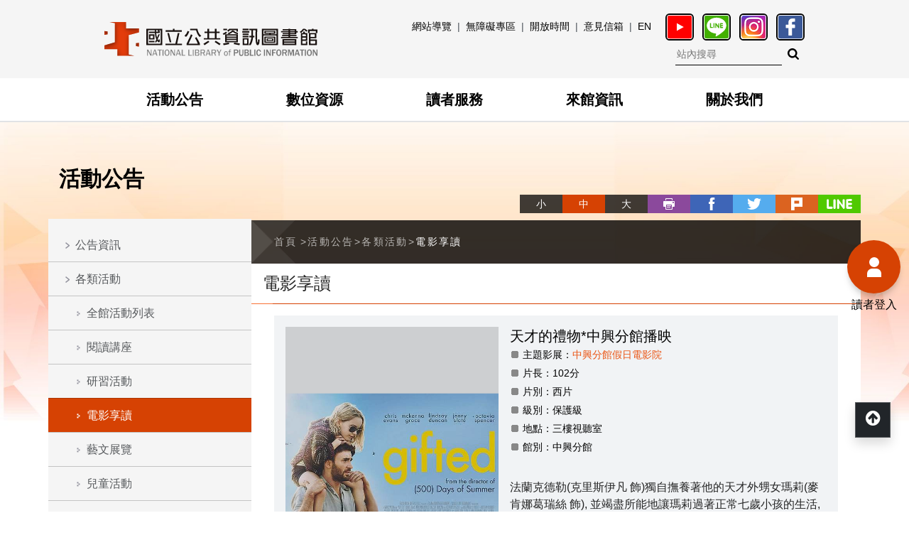

--- FILE ---
content_type: text/html; charset=utf-8
request_url: https://www.nlpi.edu.tw/MovieDetail.aspx?Cond=6cc4c405-ee89-45ed-9530-2bacdef2f758
body_size: 163525
content:



<!DOCTYPE html>
<html lang="zh-Hant-TW" class="no-js">
<head><meta charset="utf-8" /><meta name="viewport" content="width=device-width, initial-scale=1" /><meta name="apple-mobile-web-app-status-bar-style" content="black-translucent" /><meta name="format-detection" content="telephone=no" /><meta content="email=no" name="format-detection" /><title>
	天才的禮物*中興分館播映 - 國立公共資訊圖書館全球資訊網
</title><link rel="shortcut icon" href="images/faviconico.ico" /><link rel="stylesheet" href="css/css01/00_reset.css" /><link rel="stylesheet" href="css/01_font-awesome.css" /><link rel="stylesheet" href="css/css01/02_main.css" /><link rel="stylesheet" href="css/css01/03_megamenu2.css" /><link rel="stylesheet" href="css/css01/04_common.css" /><link rel="stylesheet" href="css/css01/06_kui_main.css" /><link rel="stylesheet" href="css/css01/08_master.css" /><link rel="stylesheet" href="css/css-module/kf-components.css" /><link rel="stylesheet" href="css/css-module/kf-travel.css" />

    <!-- 客製的css -->
    <link rel="stylesheet" type="text/css" href="Scripts/owl.carousel.2.0.0-beta.2.4/assets/owl.carousel.css" />

    <!-- library -->
    <script src="Scripts/lib/modernizr-custom.min.js"></script>
    <script src="Scripts/lib/jquery_kf.js"></script>
    <!-- megamenu -->
    <script src="Scripts/megamenu2/megamenu.js"></script>
    <script src="Scripts/megamenu2/MobileMenu.js"></script>
    <!-- 客製新增js -->
    <script src="Scripts/owl.carousel.2.0.0-beta.2.4/owl.carousel.min.js"></script>
    <script src="Scripts/jqueryslidemenu.js"></script>
    <script src="Scripts/DetectBrowser.js"></script>
    <!-- 共用函數 -->
    <script src="Scripts/common.js"></script>
    <script src="Scripts/custom.js"></script>
    <!-- 初始化 -->
    <script src="Scripts/main.js"></script>

    <link id="ctl00_cssFont" rel="stylesheet" href="css/fontsize/font_m.css" />
<meta name="DC.Title" content="電影享讀"/>
<meta name="DC.Creator" content="國立公共資訊圖書館"/>
<meta name="DC.Subject" content="內容頁" /> 
<meta name="DC.Description" content="" />
<meta name="DC.Contributor" content="" />
<meta name="DC.Type" content="服務" />
<meta name="DC.Format" content="text" />
<meta name="DC.Source" content="" />
<meta name="DC.Language" content="" />
<meta name="DC.Coverage.t.max" content="" />
<meta name="DC.Coverage.t.min" content="" />
<meta name="DC.Publisher" content="國立公共資訊圖書館" />
<meta name="DC.Date" content="" />
<meta name="DC.Identifier" content="1"/>
<meta name="DC.Relation" content="" />
<meta name="DC.Rights" content="" />
<meta name="Category.Theme" content="4Z0"/>
<meta name="Category.Cake" content=""/>
<meta name="Category.Service" content=""/>
<meta name="Keywords" content="" /><meta property="og:title" content="天才的禮物*中興分館播映" /><meta property="og:description" /><meta property="og:image" content="https://www.nlpi.edu.tw/FileDownLoad/MovieFestival/20231117193612626.jpg" /></head>

<body>
    <form name="aspnetForm" method="post" action="MovieDetail.aspx?Cond=6cc4c405-ee89-45ed-9530-2bacdef2f758" id="aspnetForm">
<div>
<input type="hidden" name="__VIEWSTATE" id="__VIEWSTATE" value="w7RjH9WvsNMng2GXSGCXnqLnA41tmbISBVoSed3L9VCpOYM6UEtTxfqI0Zc4sOJopVwlBV/X7LY99AqoPds2minA3zCRyDftgVFTQ01SL2kztapJP+6EZEdqiXlEHLp/ZiJw9WqNVEPUHvd5gGnD3rhz3jZmL62V5ku8BWYN+CEfWo+BI5t+6rK1Lmx27W5+/N4d9b/ob38qJBPPLVjSyHwYq6gSK4tbD5OX7H3jdjUS+RO6VO33Z/nY7F+1jEbcbg13ZBNp7bknPm6edADVln8sywnBUifD1j6jE6G9/ES/F0FbaGaFyXZkbXz7zc8ViTuneHPXpoE+mW77Yn6AblUvYMHFfBhXt30HaLMD+nLZOwxFFYaARH1awz7yrHd9RWvlGl/H8MGYMLWKUgCDwQJZEkA5NA85XhDaJZ4bLGlIXpaZJIa1w1cY89QkNhYwEg6fn2/EwMFK6xOFsF5GT/SAbZlq2LQB2oNuzmpEjccSOC+5uFRTsFeRAJuF3tHUyZmzYQMDW6t+Q99eM6yFXkWdXw7QCx2foFrf3TEl4EZzECHc70wfV8zRUpye2OCRhMUEdm0/bJliCqREg+iWRvvIanhIGFm9Fyv3RA9P9l/Xn3drjqCfpjMYnutJ4yrt7BoSKvBRF5o/jVu3bbFh1czClExPGUhNsLJK4jEXOJEWk8olSz0F6s+ZL58yrnufiXn4p7av+ZiFyUpSqib4TYjyfe7/XEWRFHIGs4Ii+7RYBoNx24/xJP4LnVJy3kOq51Z35CnwjrbU5TE3Q1JyhFTicofTLUZTe30E2nzS3cuU1nNDGvy6/jVcX+e4pxfHChiBYNMAxM8i45wexqoEnerzY43FzZFnSQOQG8CBs8E9qM2aSeOOy/Lka//NJB6005tLzmn7MOKDexvc8P0bF+HYKOIi4R77fCZGw0jfwR1pfpAMUfR7A3AE4BeHKbkyYrgfmuRH5xtTFg1CwEPOLfmjucI6zkUkYfTVzYX0mhB50FK7Eg6hG1W7xdRtXyhxQQvsMkBD63LmuGIZxMFY/eau83ecGgWAp5ht1K6TZWQS8KUW10HiJX0ZXmF4hCG1HkgsvPUnzwT5XzaTWbexGddyIf4sJVVrPW64o8U1n5FOvFkFd2/rWzJD+bCbrnOPR+mXiH2tOOplmn1Z+twfEsUW7CxsMKBDJnf5ZHQdXiusF7Pb01QrESY20Q1cgdd9+hwDxLwU3ibTuLqcX96xPXqbbsL5Oe3x2DK5sVVP3irexpS/MNF27oxnymlw2rZiTCJTB0KL2THMUjMzV5wY8oECDnIhrN4yf0wDaQsMprVJkDSKLe8TGtqVVuAlonOtc+p+Zicb6f/tn4e47fS6aJLdcJwUt1ZzsS60HUoId2/+MOSFCNKHw8hxcKm9ppB2ykd00KEAQff6wK0AE0pPZQrEDUAx6rRknfwzaRGCBpfPDBUoQXIvK10xG6MFVYisadDPKO0RFdeZuGH0yzUn6q8bePsqAsIUvcH+7sS/03C70WXxWCd/9tg/GY8H675XM7dr6JI2APN71qye/JF1jLHHJTcTfPz96+9PgfeOpc7+q3DjQzI1ziprJKAq4dUZ52ywa3uysEXFbn0oV5o5UqLvzLPoQNwn2ZChCQGU5MvDV3f8e0GPVTPr7DPcYMIfMeY23VThx8NB1OaGIqHb+C4JMNq9/lXCdadrn3rph9tXXpvbviS6JDcsGCdmr/mrRbbOjds/1l/o/Xoxk4KztpU8HKL2YJtN/XAnx2KA9ib5gYhuhlJ8j2Ad2cY40mt6CeSrDoIn3koc6DPNWzbqUzcGfF/r1oRVAjrC/KcJDy2nbBNUthI4DWAwjSZWm1QGrHK9xawteEIoXfmwimemL60Qd9tex1/D+LninX/SstVWi+cqN8oQUoQqGBjaNPCM3Tvw0BxE2Um+Da5DtaQChmL3BI4P1u/ErVaW2Wv8pWwZqufofUx3Lrcg+F4+HwuQcBEGpex4kKxvkR4Ih399lp68YMjWkLJy5CAJOg1xvnUKuGm+7rBbZZ438QFFjBn05ryYlMQuAzfgwgrPlpsnM5BVEtBqUYtkDC1TlbWnnNNUfixHI38zY0eItn86RzF3UhFPPaXM9ZPOO/rnNq1fYp57CXJjyTkWTQddoPxKOADZQ/63glk3cqNdn6m3d9nd4s9JE4Xq/MKODkR9HzDcgFJaZJotNIG0eu9Fqj1aMpruzzB4RJ/M+NVFNnFpoPtqMCST02zdW/5wRpPFN2OnvlUJoIY+zIGYmgXtFT7HLYeBV0Ubsyemn8m+MYe5gjpYVkmJSlgP8QNRKF8wUKIUb9vHiPRwnwLc41Zyaqq/ivbRygG0Xm/oknD5rpdKWjWZxQnr3o+BDFLhhN2TfV+9Yd3vGRs2gE+VGbOXaYq/Q4iCSptixJr6ShAE3//fCIbgCXDqpeRdeBtDQCUmJB/aM02fbE6HI09W0iedD4lcgk1oFlWfMbUBoxxFgJg7+s4g4CaYspBYbjUo3sO1HDseq9iWFkf46w6ENFy71LDZxCFMQ2lW9R8Ftbckaq48AHzBDAT/JP4KvCaeWokJWKv43p59Rbbjeu6aZX4t+B76CqlWwWTAzGamYQhBN4CBcWuZDoFarkZ9PJH+a3RVWmR0dXJQUcqsZbOYP/7y00nLjaTw4O7TFsx7SvDfYbeRu1xJ7TJ1YeJAjskJSdU4ChPB2mnXhz6XC4kSxpTur1CqUclxPzqi9kW7Qs2AfODuIg+WwmPyUYQf3kWjQA7fVq7ecuu4/2sU1Rpcw6JtbfNxjDJkBbikhfk0xwSmaXRcO8KmfjL0mr913SqukCWawlLqDLco7t03zlXgRnmjlRWl+VIzAF3CkM6RznHBEJabeWL1ZdIaOxSOr+gSI8+AqdqqmcRZNgN+r0XB1dmTJqJ3SKzn08F9HMLf7GyiseA7N0XwWBKbiCn8zFCCu/E3MPgDIFst0A5PpFtZSd3dbR5BqxaRpNUp+Pt0hJL+hhWpndNdl/9/yNyBVfOcOE0/F/mI/3rINQVb4Z/RHNVWbZJJcUo27IFHLRRiDUJ5hFXvlxo5gmiS7PHg96PlxgKAeh0nPt59Wvx4YoDwuA+wvOPAhg62yttPyndvD4X8gAc6w78qCvJEyFR1w1C72dSnMBZ8qwLCQb2uGN3WywhHxTWsvz/eDzf1J1R2IJAVBgULUxRNvy3Xz/[base64]/Ajv4XzN/KPf72aI98NTxlneMl3OiiSJs+7SRULr4n9NP5LeE6gX0LEixhEV6mBMpofbtB6Oa2SynTM0o7vh7ZJYonn4g6OyU+baK/[base64]/3e70oeRM52WujGnVDF/evREiUXk7minORIxE2OWr1y5sdpEQXsssfAkb5Y9Y7a3hMPouwezM5R60V+NpmqNAQnzO3xEujIf0opJ8ZX3WmVAz8gt9DGYznLONxr3W+wMCwcBLz8QkTuqObUeT52S5Z1URlVWZzrBkedj18wftAhQhgnZptd3TN3QRqxKEYBhpxmKLeSlKez/aUvB0mKKDeqtms1zuQ+BoKUeENg8Q5HQhlJKsaq/nugE3XqImPxLpYyXbVx8esrW6NoLMQs5AngNo2mFAPnyBMEW5OruQq/4PJU7T/08owycdp8+4S2KWeQwVMc1kRFMN5WpBQqogxxBUzHWuq+0IWXOypEItuf1pkTK6V2wfGYJVSsZRgeoTXyXJZ2MJ2f2e9g89ntCJx/HiqvCh3ijfibvI1V5DIOwbB1WjQTXg/DFTtGsQL1D3lIp+q1IcK5vx6X1fGA5un0tyzd/cbfQu2pY54MhJY/log8YhFzdQ9TJlFVk0iJbqC3rP8+UBrgmKoYEJnYtUFu4WIOzHfs/1ws10VQoN4ayPXrRwnS/G3tFq94/23HXhlFos+v7PC+4+2RxY39ARgIRqkmf4a6xFqfTl3WvzaqoGmb9geKUpE9dlW7k0Ea1ureXBwtxsKx6msnp9vuFwhsvOzz73PYoBM4HDrgZcRY9mD9E6C1oEng9NnwTAVOw+1L4mxhBsGVrOg0/wTzDL4T0xXVts9Rg/rJkGSt3lWSgll1G/iZD+SyMvtVGUZSsExs4Fetc8MoKqpsuOpak1a/LkPhNNWLwSvB3qTLEVsg6zAPP8xB/kYc6VlBQ0chhStW/iU8eYlrnUkF/pzcsbtuADd8vTeG/X3DbcQFYxbt575owuQ4qe+xdnjoyd38gRith/ah+J1UTUN5dMLXycjmzjsXaMwjNLA/4iEk2Y/PUw5EqJTLTZQb5eWFaUKgXBUq0r+cjd2kinDKUStLDQTSsswdDNowJHDqDedk+qmPUQjdAagvqG4mxusVOMO3L5ILURsW5IoPCPP2SU6V/RdQ4wN5zT7oNQpwTkUeD4orCKp1Foh5Rq0vs4hj/97SOPIAlCXBRbuBjShWdkgKU78JWwDS26S6eEZwrdv+QkHBYnSqKIgjzJ9lERBiaRFob38+PbUq4fieDH8V4Nj1laov2LWS+Pqs1t7BSC3/7NDJfLd6aR4kFdnhF8Bz4zKAyxrk7f2+KHxcA6Jkm57pB8oH6mbfMhr2wxNGje5LEH6mxDdqYPQClZaw6hqoc1NEUKRtqhWahCqHKX6nuLozk6pX0V8JoMU64Pi20/JBc+yCpsvo82Ee2+HMX/tfp9SOyV8mn4+M19z4MsDjCJsgrvqxvb6bLBsDdVut+qAlG07XZk/Twq/WcIILts4X1Ng5W664o+SwP49TUQld+D29/rK0GrJu/ipn3c9Z5KelqbG9heS2PQt3UOPa2UobASua0HErLIULlnJUEaI4DSReF3yOLP+Avx/DAIphU5sTCE+79fuW9kN/ZMXQ6ysM29glQmWvZ+p8tuZMTWqKrTLCXPJnRJf+QCCovC5URCCoLJ79hMrniMRvXQ5i4khiiwch3Jqz0gELNX7dx3A/JAv50f4BaVrGilxwZu3/QkHWPKgV/jqqPFfENfIojHL4g7YHUsb82BZ6mT1YUtjt0rB1ljBDO8B6WxMm9fLSANhhIFNGesnbuU3DMG7O6H7Vgc7heEWKqEvXeF0nuPabHQwrFbpZLhq7Dql1qO/wTCsGShcuevEW2fa1sVb/Qtw2EXA5FrAvPeOPQo215CBBwCBgwXqkzX3n5ZHK/iIw8LmAStJgaL62ULvkmPI+e8+mxUs/vuumFaW7QD5ZFk+H6HYEtjxubP0pXVnzPy/E+u8Za7XBzac0D4f5UdK0rPQaE7UCec3RD8tWKi+mHZBmofn4Z9xlzU7XBy1nCj/[base64]/YOMuOaxlptWa/rIotKqctptur238LI+49J+n3qhdi1gNXgl0ZEjYocRp8gO5HXCncWa302lQ/[base64]/IIaCoQClLKNopHriCg7PTt3UyxyWHQXlJy4o0nP0Gd6U6GBeyuDKbO8074eBEqzY/xQe2evV/b7MUhBw329PuS/4v3YU1cQQ3PL14PJSoMCmlBIpA+Fy0NV4XADuxOHO6ZCZTXuv8QAX5YtOqK+depnN/oAJzCosHqp5vrGvzf0ECAxWmUbeg0W9qN5FYDfo6SmyqaUOu9SdurUW4wz8lZRq78ExK61Wkd8uB6Sqe08C0nKrl1BTE6xNyH+aeCW/jISt9qy2z0NAi7Tp0rMyMTxjPzJgajj/gCJOnhq7q6hRvS/WFy7vM/McV7aBbzkLZU46B65k+TXcCepXoBsuftFAkyCKnNGe+0rLim8AVAp2jfm9Z+RyN2BQGzzn191IJU2BvcX8wlHk+7VB/Pf8U2xqXr4mguHx76oPh5fbrvMBvYh/GKIxypw/7VdcJWnbSi9zcyELnd+EZQoSHfY5j+MzfoFMfaSaKCwliD0yU9aN2FjRlS/oovpYFkhs/57Fm+dxGAmfGyJ1SNLvQOfKAIkET74fgJ0Yun/LZbX57FZAQYfJLwi2n8Yn+XqHQelscqG2+cv6sunEnuKn0Z3u+XdMicvtYYU5gWstDWVc58D6yB4qcjmsexgoWjb/ycv5FMkUiRo/aFV41aJJKOAAjraUol86IVOiuphJdDKGIJ09A9Q2CQAkWknVkHKJUzQgi1+YFy/eJ1Ff4SKPV+NVT4O29CtiEvGdb22bzonT0hjyM6PD5neA4z4E5DkRsT1RzMVmpYKNN1cP2CATAQpc4Ar/WnUZv2S7gelUZhga+z+bKuNGVksphEHlj0kfJEz+KQmjpE/fouGsTfRcgRorPS8BnIugGgaZ1Ouyx4ZfIlMdy+/lFibIxzG8Z1z5hkXPy9ODPqW1VF016C8/Aq54JSuOt9zbNM16Otyw9rGetJ4wkb1wDoiQZR8lqNZQa29jjAKw9OFteRq2FPm7fXTtWH7UtsM1oNZbE9rZOVVXoGYoIMe/IycJAH9HQDwOsBgj1uyb0J4NzmRLyrdL1nbDRLgeY0v1BlXy4XmoN36LhQX90k7dZn7hexcwMhWeTRWesEyouaZ+pVkI8qXdn8ZCeGsKB16MPELor2msfLB0eBZel76A4tehy61ASLPiijSN2UwLvhfofEmkUOZlERAZ1tCY26at0hoVIc+XVJPWUcLSOr/KZ9UP1p0It3RXIB59lRhxmKNGfY3wYGCoOMo4ey+5yTGoPBmhaZt3AB0cL2+B+ScMJG/IBefDrwxqOYNgF3vJW/l0BbTI083/NcqWFO4V9umpWB8arXIRyfd2moiP/4ZbnLCSvytwDtv1TwBzauBbCNiY+ck71xYZSW/TEKNYzQPEDmuvPfcKlfE2BixlYhXl1K4WQuzP9ws1dSSwCP9lm9r7jU2t4ldjto54pu3pWVnAuOD6+v1pTMTgr5x2/7GEsxstoQjvLAFcgCRgcTwBMlxCSOeGoJKPZQb398r7S/Xdo6nVc5jTNhJjBJTYofQB0fpUA7itqpwbFl6o2ESIX0MXGTNV4CoMaMuh6QNxIgwbbt/oqBlQNgnDju/4KquKUf6+SJNbJ3r7Mg3/jwSgyiDfgoD/AYL8asIKVkziAUY1UycUgsHTdsaCWjvDxOi1jvVttyNTAaAPz7P+fW6g+lFH234w86vRB5dSSGhvD4jYQdOSC3B1wdYInVFwcprjw1rRCK5K5QpVCo49pd7cYXe65actG+EaNoznA3sNivMYL51oXqZpYslRNPzFsQfrrp11wLzLKW27VJabuXcWRWXALBN/XxvL/dAweZ86L2m87CZTVKBzP0i8HVsxzgT9+iTAyIwnqsMDq1fCaqmbJGC5d+eA75jyRkZdpNXCNftBAPdgcTvUIi3imjZ4loL52Hz9/wBKgaH3bFvaEDLIiEdXigLImjjvmmh38V+iu4SB6buwvW0pGmABcNXvkG9DwBGkrigfLiSz2WabcN08QuLZ4OUR/UkMCUPo5kGJjgwtL7D6XGG11u8wG2uZIrI4q3U+A+9lglt5UIqb/5WRQo7z1PFVQmA0h2XfzgTiYxiurWL22k2oNmjOfGoVyQnGBAEMvN5O+Jq3E1Ci4lZFTISHHhXXeSJQAVjL00/bxLigkUDrYupqo++yxkjRGN414RS3mQyE+o0FcmxKxwUDmEyD3ibhHKOAhzXN9hazz0IfzrhvXEMf0bnap3EATaNNqZ2cClr1kD5qleoONrhUaha+/DNQ/2PP6YJveuuaAtONRAGMtfsp1IbVvkPRtMOJ2w3KlQY0MzSTvhYYT96TTb72D57S/mAuECuZQ+aS0AEy8FoQMMpw4HoYGLzU8FZXpTA3bjNLIhAkfMEojYN332Kiry5+FrugsKy02UhitXB+y/X23kYR2LaA60/YHQghe2Nxu+D7bn/Chbi+m2hiwiCvT0efzMFXZDeFDUNKnO67B+23C+kuwi2mEHsTI9Ka0KfW4Qoc990HG/jFpE+tNUN006E03w20iA1lL/[base64]/MfAJV9hzeE7/0o9AsQYrZdFZ1P9jr4Ph9lMU17cStly69qdc1kcHKa1IoeVmjIu/cz1tuBNr9DaXv+LUg15STX9h/djSnzmn/YMQrT1ZF8V8zyvCRjpg8UukPH1JuebQUvxIWYLVRB3DDU1U7YaUVT77ZJaLcAE4Ak/5mF11wdnk8+CIQob7HQ2xyCmAH8YaMhhtP+a2fLkVgX4wbg5G7vmVN7iqHCqPzr+gDarg2y/KyKUJMAt1BLF3wjgeKiAeGZXoEklYAXiFowKnQQITkDe0EMwjg/VBjULZoRtYbBVE88AGkC5gCUGOOFnxM+7Kbsak1O4fhGM0l4YusA9lZp1aRKG7AitaGjMj9FRb3F8r0TSBpUARoTY7jgr+d+rA+PFDvgCF5zzi59FQNv3IcLOdDLlHa/flUj424lTgABd6QpZRKyg2NBb1FHbqGW00e9UInfWCG0nBtYmlr3JjM36Yf6mxhed/O8qIYoR+xzBQ2zWZh0lKnoFak8+umZzFBQV6HngUpl40bw4lVqusZKJl+XFhELULOxuxs0Q1MUqBzJtu9f2xjNndhO7lRxJ6GpKaoehdlmV+Hi6I5oo7dKUP2z+l6iLeFW8/7qiH5jkV4ufcCIX1hGQq2PJMhm3iq30bBMSEiiLGyqztwY/A/y9y3SLD17TDypd5fkIABgpDKCdV0cwTGH+WJj33DcDE6V0pr9zi79b0CHrvnaglWbvqos/EwvsrQbEKJJ3H63ZKolyhclzNeCb+S1P89sX64VEe9TT6VknPgNzCCMWCMqiahkT621vyQq5EOin3pX7Q9RQmPAz/JvnfbsFiOrbE6Ic2a1+1xvj0fEZlcvKir7d+LWTGApgZIAhkgCtFD2AFHB9Ibi3UD1e6Qy6R0WzQvxoiewakFCfuBDPkV8V2E1VXivAqgykOP7peJ+frkHZ7/oWzVlDaoqi7GOOdPeZaTXTIOcjlZclV1URonJj/2SnYjCny4uQN5iSPa3yU14UjKdjdoV/5iIgUO1+q0aDDxtuFGeYmrz4HyrEMV/7YrQkmxUOp6adrXk//zHRrH74sxhglQsGI528mtbDNVaOW6GdMNIahcndUMyNssc6YdrdJ+ZtXlxpcJppiGgcWCbcCRyW0YeDju234YpnGCvGpN4IkrQkVoa6y7b30VBNKEb2P7LqjnnLkg7a2OAcwtbSlE7RarcyJqN17g7hbIwyfY/IXD1t9Or75RMmEaxrqvSvy9LDin0Ef3hjAiveZuQx629apOo1LJ8O2rINvN8l2w0J9yWxXC/ARVKgb8/jAQSUcBUEdkWxFyshMAK+L7q0OCgdTJVEaGj+leqNMTBvf5n7yY7LuYNUGcz3vFv8VlmfcoydbY6V4pvaxw/qLpMJwIF9QS8Av61kaY349EwRy8u7xzesEu78FIPT3T+f9OPuIfw8i1DfRovyhCnUUIHU8aTBugIE290No3zBJyjTYC92xWdQufSGSt0+/+Zux3MX/0xxWC/xqYCU7r4TTgmzExym7UxhVYN/D7DecNUwLFP8e3drO8JI6GthB09/YArbT7S/1wbQpzVJIg5UdsM5+odYc7JNd5F5bzINI6ta/Hdi7vnigVB7DotKKOl8babs2CkAXZvuqtX/SWec1b/nbZ5Wv9A1I69hymRdgGj7jKE5NQyJ/zmqx7i4JLy7IGUZ0Ayc2Uw3koQNXF3fbJqQ8+kVnFxWGFwTA1nQiVeHICuRCLfMjf08KUG8l7HpHgpRAlyjpIeKMjcN37uanCQlDVVLB3HPJ4tXrCZnGVI+wkJMPYtbqi+KhoXtN7WaPHV4NwMQX27bklRADgBHLWonkDRn463QML/F899AAbS+wWydWdn03PlRtge9VgAQ+wBKbl4ydhOS+/Uvd1UPAs0L7nfRmcNyQhqZXQHvVBuwuL9edMbophMdSbJIIM0Ci9zSyS8t/eTdkaLo/kl/P1qUwUEUCr3mOFEGIo9KvDe/[base64]/ZsxtyVT20VY3Ir2QKwHCmVyofDRO+PriM3YpWss1jARPAHKUrWfhwXJ4eJGMTCeaoadFU9ZfDl5slT8oIg6SMtX96qU715ggxfKQ4ktF2CqjlsLPSrsQVHkumVHSOIH17XsURziDKDvK/abPaPI/hpqVdPvu/rQah+bpW1LNNBitG1RQdI0Dgm0LEVaVcHSoZQHSirMjZelb17+n6xJlQ7JSJD7jQLwWWMDnxUVgm/fKcrd9kDvXTncSPjkzAXvCrzT/efVyR0dNG2aRa334J86SA59fXP030/tyTKyH2W0+14JdJ5T1gT4soMraYPwssv5IgSKZ0cXL7ookdPgFX1MNqJZRNGcc3rDMrrA3ibwvcorBc5AcSB44GJiZP9nsUdijkNVeOhCgu8r2r/gvZDiN4ZY3eFc4/9tv0+cIBdDcBcdGrEGEEm+uAk9f70DzJDkWa6V1NngT4Z9KN7HsYGlVul2/g5ZWG5+PzQPpejZgtA3TNhtoJui/rtMCoC+GbKeGL3TIa7NsIOl3AdVbZBduJi7/NMedJ6fhjdCpfaZYHZytOwjH/2S/AVoi/vNI6axsy/NtA5rYrdJN0x1RLhPVKzGSABik4ileUsu0Wnuv55ccW7Bf/J/[base64]/PnIccPOeGWtdf+wNJ4oHTVs5VMS2htHM/s1yMyU7luDmUQVX977QR3i9DBptjl/nhngUgyQXaTtDy45C6xxuhh04kdQuEh3/pnvRXLNtM3+ObYzIG5VRWbyNKAU9QoqYtSh4GmHDnSHGrSKqpLkMpCxK3EkoK8N5RAC9tSY7SIQ8yi9Q5bO4+W5biKBtFXhf+6HW4TDrXFzO1V4kwPyloogDvPTPz9hPYYX1zGymkcLb0EJBdGVvFBocxCQ1/ubSfD3s8x9NR1JfyRM/fBMB5CQZHZ4rMDqWuDe9b2rRTRLU7yHILSAvWLbMKadeHqigFi+23iZtZRyWQdnip1EcxqtiUoZ0VwvpMK5K646yzZ90ya8xMh0MMP3vG1VUFY0JRu87EY0D0K8JlWXHhAG97eJEXt671ApvtsFSadVZKXiRG6hQ/KiSC0cBU9QlBP766Z0fL7Ep0bnJ+Ql8DeaQkfgGQT8TyskR5h5HPOpZPo0MWjwsuLA9XUrjcYM8luk8jaSCVsTqWMo6pCx6DifOuWxyb3lSYr5y3SLHAPGywDbBui8HkIXAsojonecjrsAvxXW7Rz8zOsRnn6fv/cpNDWimST09jqU6e1rlKnPf0uE8yWeyJbndI8DX9WvaNRvQWz2XDB7zo+Xk0571C5uoeLZIdUKg/stLO8uzbmt2qGHEwlRBXPhpJq2OIyK5mAzOiz3mmNNQGloGA2SlrJZklzP9Ee80ORe7Ek9JQYlm+YbfMENLAJ1YAFvBmvNu2WEGKFNXkAkcVWxpkkvad0rKHTE37ePdgfwv7FkWewQX6wcA9uUaH8OfatesfeAvhxo6q6F72HTnvtIXJ46msG1lT5q/zVbHgriwlMlPAAb7HKS8r/j82WGElp01oCmLpTlELNMO2n6qfL+Fm69PxON3l6QvM3SGOcxP0LJHbjj4IPSghwaUmaS7q9zgyTWMBAB3Cdi/ZTw2zOHAQkeVeVaAlFM2lRzWL5pZQ6S8Y/hPiLSPANiFbjzqVoF5nVrh9Q9tv3SbsMhVTDjSG1Yyj3ryQVGIPDq8k5saOeiBuxjYqDlykqvxOsgpyfd3VdPV/5H3yKBkWe0X5LVuz2yEYk6DOFjG4oylexbOD4PUfokAebsXKkPUzx37kRF+hDqpSKZ1Vm4GfXZs20XKAZwwOSE3ygyiRBqryreWiVmkdIzHucM/BlVFZcwaY6sf/u98ftDiS8CwWa4L0uefB+nVtYi7SoyjnUvsz6mq1bOGXjn6MfNGr1MHuYAe0pR2cbi2WG1NEhRk/RIUVPur0Wh/DFAS1dCL1iSPlR1nitb5DEGOzCu3JDH5ZSPC0rScqW76p5B/cEGMJkBsXBDFGHb7We3q4B5R7P5KGL3pOzFN6zOnsVLvAp52YjmhlTnnXrfpbFKf1lapUetHJDG1MIG1aN320uJoxVfA33GTqx5s718wBBeikg1Np12Gq9eDqsawodO1rUeeNTbWgB5dmpBs4Lbd/w3kGnmB7XSeqwiyhwDDjy+F2db6+UyDcCvLgFYARc6ckfrFYK6TJV0vZw/D1TEcRft0LuR8aa98WJ1t1Lqtvl03CvKcm3qeIz92S0GRtpJD9EY5Nzu1HNP4xl4woELXPR/zz//xvyYzjuDHCjLlKgyiGnlXFP51wPoecabLldNKS7b6l3/fDwHPbtc4yXuqmPEHct2zJLQnEzXmxhHX5O+d5sKIYEAb0+m/OiIDBgd7p5og5fLbUXt8LZwVhFFS78ThomJN/OLrJt13x53HskCQVBYLLarC2un0mnM8SE90a/Wok+aUuvEbOV0pk9MvnFGilxFp7QSFYIgNvxl6PFHQgqE0+jqFwApUzdafuhvR6Qrul1QNjImYQ0bTK/cYTEsptL1vOvXI4CiKAqjdca1h5bFGA6E7dkv+JIfMjgWJzXqsVPVr2wCKKwr+2yYnNtJ3glEiLG+oeX68B+r67jGX0kDyhfvaK11f/28qjVZotsRBvNtWEM34FwDS7ASd36X5YtFHVTFzDl9p6VAXtiDzQr5VSmvJxTy4PJrvWGxhXUWPyoBSElxWwENECIQIaANQOT7hIO78jdY7aHG3mctPVc7SYJsQLDWzu6/[base64]/DlfhYNBWkARP9utN8Yt+yznOUubo/9uZssITFhmKpLEO3tVgBqEPevShF0/GUccZiVT4KSdnEP4hGAzD95HhsJMF8ASDswucqbaqT3+NrArwSqOpcc17BEc2WFQpAe1W2NGW/l4+H4hwMInTtUEXB/fpJu5ebnjIiW2ZfAD2Piz5QCYHBRX0bP9/5YttStAUUfJmYCyU18BztLStSpu+87JV2DC0CapwA/GY1/YSMiGqZweJcrlXFlGw8A5NxRP3JC/iV8Vq5dbUOfyGWHqxFYLOM9x3M9Hu9pSyFdKOFQiQyWhHhUQ3Q6cvMeYeNpDMOPN2UxpGainuQRy2GHQBiKyi4otGAwpWTeDmOvrId6FL/mZWfu4fEzE5p+pKshcNrogXZeElfw2v310zfDaOLm/YhqrdFPqHaLK4HNIWLEzbPcmtCx8tu7Lqou1OJyS7W2DS+lbtDoiamfA63PV0PsHdy3QZY3huw0wEBjQjrHaGmpoZoPywwuUd3gJiiRNRd7hZkkLpOz2vPNSsqy0kAFYrYFGe8EMvWblcUjB1OnQjvv1tj/5UrO2jNrziUSLjhAQ47Zjc8A7lB7PHY0TlcTMdPfIVAaj1VvkxlAqAOYpFT4K9ZQJibIM1S/t36qZw/EaR0ZgHBmf9OWF2yBcH7x0kNz/8J6pLS/[base64]/QAvHGRMFm8QRdYEROfZey2ujdOLX649zhaXNLeQdZkl1adFPeODcaWFu3+i9FZTUXBaCZcnWvPaApZMcHqlSCgBOc+pYfI/VB+3wBucL4Wnh+c3GVVvUQTuTGpjCSNM44CuDMvqEoo5XgFxIrWKazEA8NWhq8rO71mBNZdHWsjdglZY0kJc+lNnGFuaTYlzsuWscbU0/v1XhOlMSBOCx5d0ZDYuT2Gf4Z6zDLVOhjfSNKqmroQiIcdX6cZ26RZCWh0S6dctsuJKBGN9xxeQj96CTuJYFGs893aZK7lUyqR6Xywwn0m9m9W2qpw3Ukr9i+46RYJFxjMFdpA9virMeDA6HhTlYVbzJ+5g3jjH2bu5by9JEQlV2I5j8dh/kO21ZfcGl634vmMS3oQA1Rkosi1agMiRlIDcr2PpicAFcf8grv5dHxQYF5aDRr4h9r5f00nQQCy6tfhiuDzV9kBixEyZpH0JnPpOXtyfDLFwtt99nNOmbAJSi3SZlIg8Jgbvoma+64YFv6irsL/yKiDUpx0fJdFjD59JW4Y+UjIdJOqZy+3nnT2/A0D2N9mVETWIjmxcTQcwdM+HNVz0VGD62VBaxfFs25jSGC9XBotiuHMLxZ8caGaBY/B2I9hIK+SwgT3c4gC9oB7hX9FNfa507Ii71AhCcc5Lw8ApMr/kYGQ7kZ/S+tFi3CKITLH8CXh3oJN9+lgWD+1/PkRlBrPR20c7h55BnoK/xHj5D+CH3oBZbkYdChqDK1kyLAW04l0fGcjhOd74UOHHm0F6m1GlmQAkHzJ5YO0tpLB9TyI/XbIqKvQjiJ8JPzlTvZ+FoGVrebKXL4sHspH98zCwE0eCfwC+O1ASE+ru+LHT8RZjwaR9AllGC8uRgPugwq2sARmK8Uv71ZH2GTJfq5cV4ARmOty3m7fFJgFx4QmTU64OgVLHVzIFAdntbGXa4+XmINV6rD1cZNJp5XUzu59mlGXolUJN7opdiB0/1CIcpgMKJIhzVuEaIMAjU/YnpN7PiRSmv34qNTJNrgFmVW9Sn5MRXSIlYscKkB0Oebfk/U/b7s7actrejGpn58N7fLnE010YacFcRoalAHrmzwq8hXzlw6+cW/ZJUtrx9OMOqQIRiRuvMvwvXZciFJ09cu9zQZguqo6Q+0JIUGToSi1DTo6H7UCynfuxNUbyp1vg8RaxpmclAnUgbkdWkRj/6r0zF5E907yRGlApU3SPSFVA/e1107h0H+ItrnEQsDi/tMnZE8eMgO/0baM+H+uPBCrjrsLRJoW7Mt9E5TWw+pU+Xc3J4Xucj09Sxxj9MM2PYwi0m1KQ/3TuHpfggOzrZriIKA0VRGm6RC0vu0cvMXkfdjClH2o4yUCzBsAhym2o2HxWdUlBQPiabkCNG9pzyTbNhSOG38CCXe4dpmfKq1tY3uIFfb0McL/pR3Nd3rWdbmpxMdLkn85zK6AbKEoeYF2AbiEQ9hG3gF/QfSgm2NnzxqMd/[base64]/gKnCNh0GqJf3IXhR4GqBmO8QdUaKWWF/Vz14uij55kP1kv29iEIeG7aibVpz208ZNBBj8OWsPkOy1qb5o4OfFGtULQQ2sbnz/Usa5ltQZkAt+g6wgBDPK4088MZOMNjcxMquM66UemEgOUCnrI2V4pkifDY9oyAqXyOl/[base64]/FZE9Awgz9VCsHiG139w5rDHFTyE7JLDSPWKc5XE/kJksDTXMlpT1WiDjHBN0buGAv+LoSHNUfZGKFWd2nbZXdxzwUTb9rPu4jdTBkjY2Z+lLoQtXNedNJAyljasZsNySFc1hri3AEQm/PB++q14iwb32EJoQBcpmtbj2iVxzEhkS1dZ8Vk3UznTXAv4PKJtCltp5vKMck4M0V2fzEdO2uLiQQnMOPTkC3cvlr7vWePLwfxqUvfNeu1Hzcgl1ncG6/YlmrX68y80SBkzRpOHBgnEP9vVzWMYVU+BvMs7/SzXHFweZekynUZYyz5BnNBGe168nI5OWEMGRPt3FhC/FMAANFcZAQr7G00RKrAf4lIGv+7Oi7KTGmuRhUJeUihD4orzqGbFjNHFmlfDGV1Qd8CWxneMtstAEOBOLYvTAfGQUFgThjHblHAdoB21/K2CK80Yj6ee2H4lzT6QL5xW6nLV0Oi5SSbwEZrmbKMSWSbkazbmz7cV0d7lk5ucqqBWljbBb0z9OLtKfZG6JTBlign1gChzT+nIGTUcCUcV4JbZGxDWH5BMsoyYIay4uLxQaqzf31xdpvW1dRS7PrIU+DwlO4SCBAy8eAF7ovetuhFSm74hDvwRszL8Lk24K/iMxn22FLJJ0VtXWALYmEYqXCgphj/Z9+ogdfmSpzN65b9Jqy3wRzR9u4EboRSpKK5gWqqhD6FveK65l1soDQWu87pfrTLVwccl+BVG1Tru8mDHtMekAoN7UQ23ncywwBYogUDrpPgMe/z/281zucBPICjje1UMaqNhS67KlKpWtwbaG2nUGfGMRxiWXQkOKSekhcA3EDw9RZS/ln8/CdZcYHgqanHWms2TUfmicDZoo4DmHwRkl6OeCUR9J5g5ed0f1BIk1rEawLAfMf3UuCzfrAEdjn+Gir1UbdDhm3S8W44BI+QLHKABoqsttoAySaqWQRz/[base64]/g56uKD54pA+yD7aQHHVfOu65DRLXWnEvStD5AlRSf8IA5OsNdGTuDvOZoW36hnYEE0Lkbb+IIdqiwR0Ha/XD9CG3admPjNMwEV05/x9R62wMkbJpGpaUOOIdihECwqtEyRBstpiHuLP4NFR6gC5ZHgOvSzirawvqBiPA/IYl2Rg32qYath6k9ID6FhKVOs36hPJqpZsRiBROljGoushYzagXIKH7olInblonLqxncYK+fGvT7w7EoY14dXlF4CYlfxTeWf8+CbCSzOPKXOtChM1wtuX94rEsnwKWs9fc8ej2/6gSr3RYnvTlG0iVmxGs1QhoLcnV3IToPdj3eFRQTJF56o0+3AmuUoDJVK9czM2Vj+5sqyqU6I3dcfzTRrKnNJ/ODeSwSGNSke94tLLTUEq8xOF4+ceMUxnicUf6nio2IQOnaAqt66OTy0rhpgAgMRUcF7v232KfEqm7zwVzsj/u0t7wdqA7lSAKhGm0/lDYIoG8zuAwwwa1jx/oUCsbuR1bDfXd3To/nYMwcR8GkBw0r0kLLRSefvJkhq/GBp5zP9DDxJ4rCqoYBMErsnYpcyeGnsOSr+evbWJWiYqvhLtj1nCgUn46NiqsZfLlnxUgikELtWsX/63ZgX4qXL7KJgAOxaaKXTV1077vrufB4eFcOzRzAbAiLHT6qg+31ABO519JHxAvXnoZzGjoVdtS4S6s4pdtuSLY2+m6HXe1kN7rx/KfkoRctUeTAsHg1WebsWNK9++Ct8munwlf0vifi1a9wpfjTV4gmeGC+UGNcnbY27YKVBVChIfThMObFRN2S2pXHfJq1c8PPQ1w1wBw7crBn6ytFFcy2zjxVzHGbmosaz4fU4Eg3e8Z7LRzkQl/5UfIRrV9CU0USoMO9go3pw5oFkxHVw06XmsPYss0m/4CX4e9WFNMNpR3fm356+xTBiJLcax+QC2Q4OeZsrL/5gQKS9x83hkcT3zeUyGTcFA1VqabX1MAobSVXyRCCnVEH4no702538iPNtH8tInJuM2YzTVBWLsMA7NAj4ioim6i88G5WFozRCJwtrpGpqZ3AXRG1BOOJcmc+5A+cfe54EiYEfAgCF/YUUHLsh8epIZSsrDaDfNMq5MMLxMWMGgpaJSHKzTwy9lEecOiCd2pfTM8oDovlkg4fpeYX//xmMHUMXOmNNgHsAoaCxx4i0dw3H7AT60JZJwCTmBPMw++SzaDxHEZJWE8/Lvk3BCp4VWDgtWRmP88n3o0lWA6bHPigplsPlZ1Y/[base64]//fUEnLZYD0IQ1bCU4ut+Rwb+VHfmuJrDsQFf/Rj3bi+DxdBhstHdVRFSYgCzqjs5h3MeQT5t9VOZK43nogvKCmN1LGTXXySxfH4Xv52icdKupY5Ydfcb3RXWIcmHueDqIwqf1LWBthj6kGVc/LMMvEiOiQYRP+tVFXOylYhh5cpKshzvvvMQL+8GM4ckx+Dfbtl2oSOdv4YyLMG8SKOI8QamjPgN/tS3+gYEmI1eFVMpTlxBUyvYdudCQe5c7x+Yk3M5Wx9Q3KnD0fmpnr/Dn7o6QUq+eHFMxtYaqCa1G9hM7SoNcku+mLaZdJlpr+6XbiyJImxCYm3xbmUyB6lnbhJXTbmE6zgUpwtLtm2UmlUS65HHag6k1SC+HzyAaBbWQqj0ICmHbFNhIAMOe0WvMYstpgxAL4WE9OUYe8XksPJPZ6ov+nzA6aatCg7y9EqF/63zAx/TwfVrkm47BPZFXC0pAPycWBvs2jLCbmKRVnQkQOoFoGRrG8M98oaHIhb5B1y4JX8pcuNfSb+hTw8b3ZbyAhO3AlXjD05HQ3n0EthlczWZGPr1jLIxPfjYLHJhY07QkgP/[base64]/tdSA2th3TfDOYAKzszZBw9rEMK/9i9ZvgiLiehkFdUwKArQAh+hEeopmDPTlITQuvHHhtDhVaSB9gXIw+WfY1RZJswETDRiIob2wbMQ7aTw8k60+TWnpXenlhWTHPqT0IGvlhS0ULJZ6bgxI4t8ptbkGEqJiOme2I31mr3Ug/2ASF850QLkzjNWJ1K6W56LErWcNWXHQ/CUsNFt0zKoA9r9fXC7YFryuAzfkemHE9QBXeEoTKUST4eGMLhTkQUd8pDV6I7N3tSLIPr1w1u2+q3ZTbiEr8HLIPTmpsV4HI8G4f9BlNqaH6T+Mv56G+14H5eFBfKrpz3QMvCpDAGe8mc1uaou3R4NdE/zjIX/0n923iwtRMNhqlaJb7dk/WAWeIhyhHjy42FI9tYRtjQhmmHty/FGEL9keqBjg7kApkrKulFIg/N9YLeotZ2WzCv+2ponj04OsbhYtjGZ7Vq6qXVVsoqxJF22jex7wku2donbmzbJefizUmgk7MSmRL30M08Da/TaJ7PDE1b0D3ls1McGt19cjFerq6rfxjGvMy4XctcyCzhpkV7znAnl1XS8YTCkqtx8qPVd07KrIoiyCaZIkv8g01UVYPWErRwBZGRKW3+JvqjEeHitemDYPQble63BzC2Dt9+IgjPjs/MSZfQvz8QSmKuTmewf2ADLwk6xg4W+cDmIJDi4ype5SHLTx2/z/nblyGSAhwEUhfrRqGq5nR2Fl7jpuzjlS+tJ8BLguoSj5xPZG9FF7353pAca3yiTdjM/9pWgjes97aB2Z6ZBjT+9XFqx5HDrQBzzu2vzb+kgS4Ln7WYIZePWmfDUiI2uPPGxn6Sbcy89cGRVy2qCZ/Gcamcmn2XM7GwZ9bzlGbx0Ytnox5U63LmWcNYFYYvy3nrepNLN2Ssb10TdCEXzSAGm4JhyroKr73Ff3EOhOLvVRkVWV99AF/+RBy0zgMxIxkXWMbupk8v4SIO3JB4F7N+2PexO5QwuSBBuaGmvRY9fd2/sK6DqyuLqe3aO592KPGIhBT1A0+X/T0+tgo/QU2oVWU3+LZzEtB9OKDMBafO2atenbLxxLfGzvj3t0xJRJwPaOfRc5cxTPy4CKKkHEQrhWPzwXJSZy0dsi3AEC7gQBIhNeazoyJbV09vPsL5NoRonSdpdVn/A5K61GN9/pUckQFW/p8v5GKk2mxEnMKZLiONIFnG7IYgaiPWN+hoZwzRybWp0ZkdT7zMdFcNcyUosg0S/emBGcRKOWSFUtG7jmdVTeuBd5XBgQ0PVgL1hoBkVYaSBaHJx6GMLAK9o8JBrFsh2sUkPVEaQd7UiHnJbiFqEnj3QPwGNlvqz0/AGafPUo2++kU045A/SV5SU89Rtvo4Ttja4Z8iCcMOYtk3vNlVgTU7xx0yBa5rha4lhSny3CTD7IugdLJ7oXoQEDHne2EZ2TohBycP3DWySR2aeZ9mAuubSiclwF3lOPh24ZlgDjrQ8BDPicljkINl2ajZAgIlKsPKsCU2nEjlpF/fjvrdqW1CjhaaHTDb9+FxjpxYxe9pSSvx2OEdVee6VZ0VAXm+wy6pAFHfb1GpyIaZm0w3/jE7U7VgW4se6B4mS82mfBGGjKM7ISRAYmCBK4ZNUoC5rgePH9w8WTMVpDfiMiJD99CNvDRyXAKt89cUj9P+tymQoZ8bWvSmy1BqbJdQ3QmhF5RA18OGJoAM9YdxDKvz50TmABlzgpIwwFevUY9RlcAUfS/JtAeG/ZRFNEc42wrBEnt5y9qT3JWWWYQbR603MlxiEZpRuAMAlt/RESkFPxTqivfnsxNOSHRkrpE0C4lD2UMP+E4TuLmQ7iOKRyt1KxydvJxo/Y/w23E1WVvg3ual1gKxs/fOXnJ3jk+EGE4cO36PDpUcyWIaH7yNO/uhdv1U/nOfYFgXEr1madW8EcKPnFKKMMPviC6pSdaiIRZeszU+SPfKbprUQUxU6mRCj/6SLHVZCK5YiQe64AviI72NdIdfxCYNHAoEy4rjsMSySSxVk1idQIbCZxDHU/OMPpZie7P9X3kPhomGzJ/nyTKXa9A5oWvMFJrH9upPs0quBkNghTJKqTi3d9JWAWtqkoQ4S5l5mlpnV5a1YiiVmeDKxuW2/IUdkMH1IPZGc0D06/Gj7itSmCHjVqt7GnQyCkAu2Tr8fxcbPNTv0vox0/U+VumbrXs3AqaUkrGfBDMdhsv8L8KI2SfcKM43XzC4tEDpOpYq0YAhEtrsi2q8j+KI0uiG2xLQ2ZdX09J2E6VlUu9876mgBAzTo8ETL3Bc0saBM+2dMb8I6KT9/dQhNMXL3VExyNZb4Y8FdwCUTwR7Pap7JRmjnToKqnsenSXZceCt0uVYaAa2S0xdd7tcOp3UO192OA5LnzwsqYHPKYRgpt9xIdsl5wnAObHL5t/yJt41C8L/o0P2UmOUg8muUd1fQRGaF0+mV6jR5qXE88DKR5cIjDGvrYAtxPQZ4dOlbdLuE/6AG/vbMNY1sTzgI8u80wlpSTj2da1kWvbyRFqP2p72pgO/VN5nPx0rtPVATE1aOQdUXc7mR7EdIZcpxmPUGeAurp00lvwRxYfzlxgSTZA3piQp0IUU6HAGCR3dqT+/SMYvhFcO6ZmysfsYlIfkdmeevc4C8kvmWuGIqEhUIrG8mSJRGguYpJWMKjV9UZURqpCuVy1qjFL0iDAjBE4ahj5MWpzaQZE9yn3ILL9aj4Qs2VyQ2h7P9yvWDaPn+dplzan3teY3NXbQopivKmqU/F+czJnsO/sW6vKDcuHtoB0BRZ2ZlfJx3JPempuOLtxs1vp6h9qagY7r5f+0yjMDlwXJTJg1AeXeqFZwUC0Xx29iFvT86WioyzNd/2PoFLRj7q0Tdyr4kVt0m6Dhmzc6sHCB8rr19UaA2K1nNMN7FEyCgO6W5ZaHi2aLVfC+/lex3QbHRtdfzbMx/yEHmawbd1jfKIqxKpYwT0m5FLdbrdFMsxCbZBkztdURqRTufH5GVHzMPI1A1g++Hs5JucmGgxeu1sZCfe/FWC3kT0Z6DQG8OpZfrvCLCX9O5S+cHuwLnPTCgy7LEnaF/XQ7pmKrXIQnneAC7+awFZ0+S+JeSomnUOmKRfkOBYlyFPXDmoP++gwewtFzriqMDLZfO+wd2dnumO8fNAHD22WIJvxxnPyFFIQrVfBZQuyQhPbuCp2D99m1Aqlk6WGKTupRYXBMtmBgqC/[base64]/bqmEgFNL+8n7/EiIGimEv5JJ58JcYRnSbJ9L3C4JGEbwJcwM8R5NEpoybjbltyMy7WNkyyYmWR1/cItHamgkYzPTrOPUFSfVxq1JawDxqC6Y2W+w7iWNx5CLxOzMhgu7j/U5CXkVHUV25wknMUXko02xtQ0A5WbdjUnQI5nTe/[base64]/ti9Ni27W0Rg7Q4sztZoT9A+Pw3fu+/KBCpVuHHSuiL86c9zC1dUV8tlagjrJ8QRDeIEhHacfJSvj6JzBPNtEG2+ijYfzwKQJ/dFcj7AMXXvPGWFUwSDmbVDXA044A/CxcAIS2sGvmrwyW0cH4UhBd2+PapSQ+YKNNO2ORPqTjLWV6DCWaMvpbcLJ0WVqqW2QAF4tUYnJc/yrzp9v0tMSRejXbWOq8/LcNp8jyZHMuLK6WXX4ua8BpJMLedj1v6ddWUBLW89x7cDdRf4pB6drEtCOVKk/tnjwaQLUNkgLGNhmOskb6aAHrLBa4pnzVN4A91gSDrw2Zda5Ja9jq/zLFE7Au/6zlCDPUz+3TE7zCxqlUYIAkBitLg6emYzBR5t39AVJQ5+KGHUX2Tuz7tLx4VAbjpWpo5llhZilHv1KzmHwqmgUPQQUdYeoSJ6l3fXWAqF4VpWfitz2He5kWOfVD2bJuLl5AuxAlmkxAqWZqO2NhUm2gbtt/4csUgPqhsOYN6JjmEG7LDjoL9695WVQr5hnXRihTSG73N9q/w3G1gsHMlIbZbzIU56iOAU1FytIrMWib2zigW5OY/sEClSAixS8znQ4cnuI1zulqEoUisu7z0B/c+F780D1HakOehXAmKKjUNg5di0YmR/8rOfg4QaUJxUOWPfby2zyq4KcDn6iDHJWCwrPl//2+lYHMDLidWeXXf0hDJ7jmNbshhJV5DKo/gPC1IuDIWauyEFo+BVbE657aDatE9CvOR2tFIzfxd4j0W0Kmw0DXlyIX5q/svA62bAZRQLEtjGNXih5FzJwL1I/Fo79m/njcG8nxAbkILN8FPXh67hazmFkE+3yPNodivqwP6Gr2G0WDrz1KGV4LXxNI+tr9vKR5AZUF6vd0V+XQ4ipOxnCLqovbjnKlNDAJouStfNixPSOXZR4De8YHjqbdf3dSXv6RS+gd/HuIkY6BoE+GDsVgnQ53/CcuamXFasfDWWrjUquTJg1yk8ydN9n9M8YnqeH7CA2rb0PiakPzLzox3WdkbkcJFOy4eeOJB1V72kNsIqRdXtu12hnN5A13m787wjevDTxkaHDM1pypu7NT/KPPSQcuhrYXw9TBZCtLAmnVq5vRmqs4p3+KutL7mwz/xNB5gpc9h+YFgsn+6KtKRn+ZSL/aEAKZj5oK/RZn3OoI1qm1EPsWpByOOVb90yb3mHzg1sl7OrF9lhoIYe523eFcHY3Pkg0o4Er8zteBZzet7VZQU1BvwGLiVKC3bP7SOKr6hdoJ9o0fLm9cUW3yDVzGjMedIYjCmZKjWj+dVedC6Z+RhPo+nIXa03O18f11Y/OsYpPU6TDRl6lq0jSnDvQMJ3/tLIQjBGkdWTKIBlLwQU0NXHEYZ8ITfyDJidLXnkHloNdPDFI1YGT8x8To2JV/r5tlqJ77x1TlYVJzW+gibEeOCGUbDT7LUqwv8XrC2UmBInTUeFV6qQvLK7gBHxfYIJLQ5Yj+aUTvr5cnQl5EBrc85+OPWA23E5M5rA6jjyWpTdjOH7ybKIlvG9Aj6FtoJfFWQ6HoRUwZQFUraZRSiZhgkXJ1l19abOHmtSgj6lLuF/fcmIMQQz9AmOAxzA9tDqtLdrdpGL8Gp/cHN4aVA9/WrnpJH6yv7ZQKsWQjfrOuwxTCkPumGky0pkWtSPCsiUzolZ0zNJoqRTDT/aYybZi24yioMwYBUqZ8MuJ46P1GJcUYwE4IsmByy3b0kyDdSfz3XyLq2pyF+dkb5E+dXGlDtT0agYLG1VVVxMIHBL9mBkfPJ4ADO+zG5VixGUIhUy/k/SWS1quUdhZ8GgGqgGl85bGFL3YUuZdH9yesnRFJsK6IOOpsDiZ82h9n7nTOKufMII6rEz09kOM6XYZeM/Px27nyt1qhnHFKYY/96/Ruf6i6AIpkq4eUiF3cN536nTKW+Z/nDKt9xw/m2zeqiNxdlXpfKWstx9gznUMbqMytMSFmoRXM+iXftyQwjgP2uRsgyqpwn/lS0C60iH13KtTF5Ma9fqZnVZDMVwZDbmW0G0uPobjWyCExmc/RWKS7eRennMNH3up6HFbwI3sTeeut+NO3Tjlj5lNr/DPSXGiXtBILGllGmy02L2D2dArv2SMBvVHp/5LK/lMaAAzaSCS+04CFcUg4qosayxrVKP7fEZqG3xaC8GofdhL8jMBnyyibtf6lSDU75Ne9pYVuQpg8td0m+0hwFW+iQWZ2EGn2MXMRdtopFUVaK5MWcoyDuBGev6nPfI6e0vh/oP7hFn9tnW6g4/eZJWPN8B5/3kcgEYmMB5pCVKa0nyfHx3ws5KmcFe//r3HvHZiAqfl1Ui4EM2aQ5GotXzmcri0WNOehqEhPApgGHEWf3LKSFa9CKfgkzOrJ2jjHjcZbLjFuHBUaQTqjKY17h8pghvwP2+yc9252L8AUm6Vrg0ZYIjFkf95RsduCpB4KGpAD4AXSOdhyslijY9NnkUUxstSNhQXQ9KCC3JKMb/DV1j0A9A5JDI+l1RHvRWvaV3QHGzW6q3AopOoR/6/JDtLG42Xbw114uFOPzD50Egu4wqK06XLxx9GZa1Qb7Uz66SJu7hdtyfwTJq/mzTn2OrIdve0L1B6+Ax7zxIunEWZCDCFTwa7hN3o+Gd471nYsUoR0zs8HhlnFF37nQI5qCyApEDMVr6F7zEOVjFaEsDoLPLDsatJrXt2mx8stOj62qUB5non6NX0SKpGn4crl+LFr44qtudkTPuyRsfrk3hTgyb9Xq+pSwT1AQGEUwOsgO82QIbz7+/VunzvKFWxjihFXZOq5OaNnw0cmZU7nCVI6Cnsyr+NbM3gj94KNw1o0O/G6AKE9kRL2+fBq+6M0Yd6q8rNMBQ5sFlgO05cbfdoPCV0zNinv7H2DWUamQSy2SMo581Bz73gC4tBbeZfXb9EuUooTQ3c41K1w/CjBf/CwoZMJwQJpV3hecBqnaHOw3Fh7ePfUxWICHi1NbSQ1LuooS66SfiiufLhMcgqLrtKTiYWToIAQ/[base64]/vSP3au4OOfftfyaPQ8AY1vkVLA8aPPG1gpAu0R+DEy76BT8wNKCOlbb7ZEFXv6YMNO1tL3Ljw1ljJRh+MrtYqTfX0lO8T43luntLZZ63FYbQ+SNYx0ZCVPur3ijkiW1jU3Zgo0IrCvKJ9MEaMF2OeWIk/VovF1TUsDmQiabffo7WbWVLJzjrzSHo0zCBbSTQyPIt91Vz3UklbC6HuPgOLrryi+rHWmseAcPW+mU6bQSwtGCEp8dHP0FX3tsjcbaBsLkvgptUjKqYEH++MFC11vxl206rBOj6UaFkIiF9e/aQiJ7CY6A63NUF502ZCm7iugPNo1isz0MwAY7PVHAwDwf23nwIlSwxseszgkT5xIyUc0JkiMI8z0fRzbwQ0q5IFI3OysBJJSuaMMjtwaH2zUfGPyTc0Ofg0veQK8KU/KT07ETmvnVQXUuUfOT9GJu9mH7n5kop0CYpCGjs3lGSiMJA5vu92YIOQvqzj2UH5B6bPKFeBnZaoNGPn2fCQwb/iLAyy8hR99dbHoTAZ/q06E6gya/daTcOY/o+yU5zfPkC41euyKBpnSHwbHKo5iotKewwunEV+XLLimavxStD9F5dkhoza7zO4EKFoqV6EQTnMYi+KO8iZEYCSd8XkQxMBG5XvcvQiyvudO3XY5W/R85Uvvvas7WXDjJQuQkdzcuB9i20qWNnGs0dm/Rnk6kbuz3k0/z7qEbwKCBFBopTfRyR2tkBGpXZMvf4mvykFlDDFBcYj08NLSR3bHP/qdzYMfV6+Z3nytwh7Nu5vbSqlvX1zVAghE6k/KKx4/9DNrf5v56VO8FLKJeAmM05vq4T0WcowkC6XlyNeWAy5OjpqrCgtt3MY4vwWu4/zCisLxJ6B5MbUoIk7RN3vbZNG8bWoab2/SkJtJXCBkO/YoWl8WQzDZCNW+0YV2AzsCnZMb7oSkQueDeI6hvnK8LOTwyX4RlQbAzL5fum/7oatoMXLVQKiOag5KlB9selJfei7Fk4X+olagsWYnTxYkdbv3SPBOeEFjZ1EP7+VQEzDWeO4iGB50SMIv0Xi0LImkiRLXsLqKGWFmRdfhKLbbjEu3eZnsFWHaOz0tLIFleJX/sAcJPwun239PBdmdK2u+7UA7AqjhSvvlOHVKZv+3B0YF9DmGbHTjk58GU1Pt4DgQCG2LpmL3ipbQwNuGxRUg0AOfZIn/swZzHadVVfKBfL1S4csrvX1Tz4Kji5dD25377J7JT1gYXFqe3z9WB9eYZYQr5C8UM+/o4JXCaqGStxlA5HF5p2qRdrak1dCgQf59H82KLDu00VMymAHChrt0qIpSGNDbpg7GtLSDHLiE0BAB6gR0muy0bA8AwStxw1as/owMhMkk71JRI+BwQ1UeunothoqRUe9/LMumAgla7NyqdNVfBT8F8tpLemFJhvKCsuz3o2lDCBcdDNcUghu3tVZ7kg9OAZW4KNUkQKNmU0UacYH4klX/WF/ZdwS7JY/RjccLDkyHRFmCFn/UbPgjR+PsBNrf7M4XguZFUwb7g5Isq28MS+Y6cAaPC+gIJaVcmYJoRITHvVc5SKloVfDnp/lYvaQizhU30E5x3pyUr/4Bn9/fLN0B/U0kaJjMVe2i2sp3mX5Zcuite0coveO++U8x5FUlsrxIEt+AXn3uiWuzBghNN2PN20k1wMH/yUXlH+Ord3qSAJkKGroQN+u0t/nXB/Tezvbpvg6ECl5F+quUP3IT2i8C54yYyLyKeBUQX8OQ56+0eOzvGNZzU8CUi7s+XjUsR4mNch9+X/UMpEWbYZ1Kribp9Q04/L6WMR+8UmXN7yI+tFEDDH/+eNrqgMzKf65Li8HszoxWp7OVnyGB88cv0MjfBHDp+OMYYMyXo90WULRO/euyiG9tx6s51zCo7v7jZqZ2ctz1rBZRjP5zwQ+B+c35+pQhbO72r7N5Zqferi1sbaG7MoE5ri8vbrazwXQm/NDktvYx8WbTIvOj5GS9GFpWkZltQJg2zs47akzlTCHsoAEI7SkNmJ4JAW7tSHqnkdbOHcCcfqss18ZoieRi/j1gI+0SX5uGP62jLDwvMvQ0buI5sV7kcNBILa3OW0fcG/RjzOiFul/kQJ8/52BQdwJIM56H8yA2T2WKAHc1FUD3cpj/yIqSf3VT3wAgklgi0//ZPNHF8BeSri49O3Qk2OAHsW0cMcvJPRHFEA8F2g1XWtQKqGY9qhCTbA3sCDXeBBmAYK5dvyWF2J2Rh5JskO+NXV4nV2Mj5CGJcBDVVC66tVOjzLqP1O/Jhn/[base64]/Bnbu1pkmR+fNxye7Z2rxc20FoLbgPu5zuhYansJWDLObmAoP1tCH/IdhIqywhIC26mbeONRBUip8g5s7AuvyaGhtaEiaMVbcE7XXf+BUkzewQ9Ac5W/4eNbbV2iXNFN75ulbNgwzWP1EyFrQSTdunATBJYTNWGi/RZ6WP3GlmoSBhUGfS+LX98CUoIWp0UTvfjPWcWQ6cUYi2hjtNHQarah/aRqNnoI+MxFB4hiNINkPH+UOzxpM6O/QjBPrk7morPK78Nuz3WXz0F49T9MoOkihsycztwQIBuGxRssYGuBtnwdOCn3oX03Fvm3aQqHcpYDGaa61PumRe/uG+VF52jfGEO3lzIokZKSr4KCU+qxQ/k4LYzcLpAO1gbGY3TU7GxxpN0LoGbG+KcLXwDdfz+AREpkDjcC5HSCoFH6mgaFBLgkVj5/OEuqLJ7VeYoAg534/RIRo+07CbPpbAHifqO5KapSx2/QmPrHw3N1uIpJJW0+cXnqmhFIO8HG0E+WVf/pJ2Wo2OTv4G18x9BHhQG+xd0GMBy6gGm4aWzz268r28nFgljhIgvf+HaNylndtdtFKKuVEgbgDSXSB3USymJTtof7tZp8q7YxRzG65zMuiBfL8kSGFAVS8Y25rrJ9MRocfM3zd63R4fVqqHAlV2kwwf0aVVrQfM/z013XILf8+nHMKpT/QvPsndKgJkAgCkPxUAYuOQPJYqO3yCqHBtPNyrsweofPOh6urFIN9iccF3aRpDB8cDtgbq5CBmrEWdu8jgD5k/LH0YKZoOOUISlFixR7eXg+10+tLGzF8UGTc2zWJsYNj4RW6c3wacYQGL8kk3B9yvgIgdB7ZKj719waMLqp3/nDWyb/dDrUOA7slKiDZUfTThfgXGRcKBBPzTKIhZz2Sy/IvK6GUoRh4O9zrKO4yLcCHvVo1JYe8xtBcA4OBq4NVApJoxgiIVrivSckLPBmFiLi6RHtyYN0AtULaAjaiSULxBk8Y6FmtDwecOnWahY+Kmyt+NLmWdO/h/WCWbScLYhAc33OqcOvRMC1Es2i6DqwUa6uzUv2STGrH+C9WGcNs8urBLzKIGQGx+eSe+VbNrPFgwQhPtK9ifSfK3G+VrVkwbnRRA0iBa8ocwN4VXioDrvyfHXWbKB6mststm+YlOB/Td3UAldVbj2dYfbCDGFyXTRO365MYtRhWOVwgULAUDl+q04vmV5LiE/p00M6dY/kzNl2h0eSvFFylBIb/mI/RRB5LjT9Jz1EOnYo6KFhlqBKBymeIQbHIpryMevigm7JcEcAhaYMxMTzNg/35NDWfUJEY/ar3B1ttX5wYvwhm8Hyk+f5useLh9Nlg99KxXhdG45ZgsES7ADt0leXPfEYysZsrbHZ4CoqFTf9auOu+I+bqm9H7xwT8qEoqvjglAfIu/PCWiP73S/qbz5/CLCbc4+MOQG+Ad+EzbQs7dmNWruK89/Q9sRFEHAGgaevEj7BbT2BYQl+U0CjofCWCXJGcRXETGYAICHkEEwRYHFijyUZ79tU8cEdwbJq0/MQrMZlvqGM1GGP/TzJ9CB86OkVeNqwtFR0CEKVe7viXNRgjF0xRfRoSRMye2uwWUoFA0Bwd1JLPqfBnbAsgDM1V8oOkvbIFvBSvQpxnBJk/[base64]/Z3Ax3VrPX2yXOPqxjiR0AONcAmlyVwx6e/RHsAwqyukESCSxgcbfxeg1oSEDDh2b+8jX3Cu4fwIz2xlRthbNByWcnUHXfCru8iCaMDaaeZepECPthr/gV+evfELsonRpwNCeCH8R3GSzcOVhADh5jJZaW005qQj/i4Ul2zJDRYus0kh4EUksN0cjJj0MhGp15MEIlKKlKibQmkA97LeODqfZpBuFVWDJBr88I8cgsJdn4wSziMddFZ8+IaMuio1MZ1V1ZARMHYTFThDnTFMMyQRUBp+jxOiojIBxZdepS5325v73ehOJrlluWnRNLTEkayaXpQnjjkqx0R6T1cT/kD9c7gLtIvwfi4cp7ViZv5otgFvWfTCwdzFazUi4xc3LCiDK2BRbLadkqRU+qOZiNdjoZmXPhLRDGK5FXVN2gfb07Z1PDa646783s6IIha1ixigoKqdMJecXhiFvZMBbOooQc/d1Q6RoR7E1cfAZhYUHWJF/0xbsUqScEVX6oE7zO0ZLr4jXPNAmrvuZNpu6HQuDHZ1Ugn3ewD3S+sZ42KnmsbabSmMZxs+zWLj1iU9p7GfirH5qMMd48fJ9HBdqSprMJ3S7KgNvjZaQM39GfcII0PC8ub5y7P8Z8+tr6mpXAEAz0M94SfHntppa3RQW+HW2NWoheL9Pqua1FB/l8XorfVZeREywWKyGty3KNPWJjD2X8f6w9MIvNPey/uKkTtQtUlFNFpXrK5L5wx6baWG+vrjOPOh/vOeD8tq1OPtyvtd8BDkfj2pCDQeSYq7wqfZX2HFer9+ke0txFTYON7tZtLmjcwOC7BLFQYjjBy2W1LpZ+tONs3506JJg1mRhHh2dxkxH/[base64]/X0a6RVgSLsHs5Na65O+9voEQNPect6ETWqYQt2RrCmqmH6YbG0NhtsEZexsEEkQ2NU7m1IQyM0mrF1D/p97mxFgkawvcqgk1ABCmVMOI++pxky/MJx3SQJ80kjAuWHqGHkv1alNBODA03ZH5X7vta/W1zjxYJp5UKdBnFO17oZPCN7cbkZT5LxwkCAfac6sJsXLiVyMtBWgbMceV7lrADKzHB4rAK/RTTLjGPkmhCnsnuiUSD7nisS+N0dj4Qky4YdAyhwL7E6DlygaoU2Pq4gmJKLNm3EMJoHugyDXhOFCehVes6D2vnKujMddw4nwPixuoYLU6fiYknVP8YtBifcA3+uzniHDsEZ88dIjE/nUDyEhcirrGDv6QGRADvxCfH7FzTJ7Pg59sy+K6mLzjP+lmBnBJbRAlwKSw4RztykRBjMtajYHqfK2JVuCzCIJwvpYW4fTTB++7emc2hN1P26kxq9UxJr+bMuHMNPGY8r9vZ6HG9ky64V6FlCdm/8d+Qlx1eTAy3oLEUavkYGqU9egqWh0aJPLX+XRyLsq5miUxqvPZ8c3Rt6mQwVzGloIH+446p/WftLwKCozsx/XDYBSKe4x0HUF7crrSp6blMbJ/h4+xHAO8rUXHJ3jwlpK7kKNqqOez4CCwEU6LWyyXAE+nvFdZIJ1fWLgOgL1Mo/sbJiIghlEhphIxTjqnsuMw3aJjJbRzYKiMcRaxSQahOrVLL8f9ZuTUshY5NAdMaBKIWMVd1tJWC2TveGeqYSnky+l2TFG5VlKKCOpLAimQrjKnysAMKqs7AnFK7G+Y7Nb4U2j7HT6IOtpbm7QL8wpgQDj75M/Py8lWUtC8QmcZ6YCRcibDQroOrqjTZ/3/zfjrqFfn9mwj/s9WlfZ1/K7p2zgDbeATFSvgku91UA0GjL4BCQh6i1Ufll2sbf5ettRbPUqqLQWls1iwC8mfvnZyRZI6hiVV9KWK6zvtbh9vB1HT6cg9/gzvH9FXeZRxNAp6kza5JIsDlQlZ/rijx+HAz8EOBFwVDSeP7bgucv3ioAp/scMVX2D9aZBKlDJ79X+O0im7XvlRR1VtV98IDexm1BXhXRllnp5ZVI+ptpsBBpzZ3zLifLwjzs0GoRD50PZ0bTggKnPLlldAqxBqD+fJifFoJLegyN73HvnzWjKCAw8/NpexFEu9S5gy6NUvmnC5MJJpVHhoQKlimzY+h8T1Wt81RZr+a8Il9/RkDRBiR+e6PjLm9Cd6dJiH8OATIViwURhNI1CULavz5K8X4Sa1gvuFuUB6ti9Up/BiXZlKr/hLsqoeOkpzSPGrotiyz7V2D0ekTWJ27op2f/wznaPmuY+ExUADp2/QohSAQ9pMjIIt0GrzyxUzfXc36ib2/ZauP0DlIqyO8QJgDpQmQDvqMc1SzzdR7UxOiLK+ImOQ8y+viNzAsjqqbcx9301bBqjDuNybZ4sVibBp8wJg5k1COJ5pGucLFjYnbzuh7xly1t2K4Jr27zdKhd3mONg+q3htYvnj6taDKWPsClsTbtoaoDf1S9nYVfFayrUaj+2N+uFKS7T3tZMr4GwiiUnhlHP1y/RsdHvdtMY1BJ0LXBBGnvhg7pGuOvayOrSvVO/RX+lAoRoWdXPGFdrVmkxWyU31F8Ug4E274a/k7t6DiRhJSfA/zrD5bPALeAacBEzRUaalOT0hha1VhOox22eUxIn3N7RhknBrEYEtdZVqEY9vt7OsYkotFKihPUto4ucHW4DNOQoKV82f8mT6PwVtwDKy4zEOVqvoSylxceLMry7A7p3qtDGrWbfELw1im+AIvpKflqgY9W4zZjNi2twhTj6/6s4D2EMsXtFsJAlI6DEDjcBHUsykn/yZ1jVwRJy2AcE8SZbBHZKbUSbR5oMfy7HviP5IXsvXwg8xIn6ok/W7cef3WiBb8opRPrKZ5CqBKoY11gFs5oH6C2BI9HTg6Idpi/ZKXWLN5rmUku/+A/7xA6QZ5PqGdqYHxm3n9LWwH+vq9++nxc/VSCfIgdUM+KBgI4ZNqertygLewlW0koX/swqXHiWJCGO9Djkgki4mGJHfkg+HCxt21d32QxZrG3kuAldGmjdQ0U6JtBwnmDewezd7hmtBf0BGb0ss0x6Fb+2nAGighsJerEF4Ek+kN2C+vwmnhvQedNmLLoncOhaHbttAWhiBJK/TQMmlJE4m6gvdOJfZwnI6EJcBC61uNPPUdiVfsB+XcWDfzb5GYNhPPI7+Z5qchoQyyUKXagwXpCp8UBMt0/a9kbECko2cwDmXj7z2xVc/8H/[base64]/Duh1sPAWqsClyzNHCuE9lhC2oVY8Okeq+5gvyKdQRZRSWRai0np3oY+4C+4MaO3NVyvcmDwK3U3q0Uhk5F85UXCBw+SOCT17F5+gGkzB3Rd3p/+mnlPBrq36laKrndSIm0yUPLfY/PWznXA+Tej7UqIoxb9qjBCKUYv0E0b0QoWh/lhCpSL65APNiB3XsMOqQDV2rDFa/VJvlWKL8YpT4EFqo7CI20dKp/DMbWm44TuBogF/nyAXLxLhqKBfDP5kNTEWjEak4t9ev2UbC7Wp/tLoraNbgU6kds6VWKAUDqcju3LlG/iZEwRlkkwhA8oxCqLclmjghhEOyaqJVaPJuCuEm0UuHN095aY83cdwVVt6REtJv2gB10P5NcxqRxw8EbO/3qtcgGL1FC3lqbcWKWXU7l06OhpwbZtee7ZGePEyV+SlR3bOl9gW3/cAE7KtNLp91k9a5fvBWX9XgXLt6ZCwq6n8dTtfGlRSa0OhNQQd+b6WE0zEfa4VqOv144dKqJxz5Ul8PYzL+kkJETV48h77J0o2QULqFiuIuPTPjOOnZN7dg/OWFaGk7SP+8Zn8OVmjZho4c/TpOVC12vzdnmWlc/gIFFXsRWx6ffwyx+UwiqV+z2V1RwnVo5eY8VcGn+qCYtBw5NjoFWqw6reT14nsn5TwIvxd/w7df9TzBpl+1KM7sYrZkW1/gglUXO0LQhoQg9vbGnDTMOAJdWikOVtkgv2fB6zjwf4gSvUBNdaHitKrfQ5Rbl13qcI3m2aVNyrpLml/eNrCjxcqhkJqO9O2gaLjXJQSm/acu6C56ZA5AxiUwTCm53CXoJzOt6pDqP2GqIWCCMuYdwqjAluRPhStfKKIyRICDIjQyuGJJIes33f+BHJ1bON5/in04icMuBwGOqlfKH94UMhB8IakBebF2tz+fDvlwdRCmEpj1AkATmrgMUQ1Y3Gajhwb70NJ8UNzQEWrfD9QWJCui+yqLmcNypbJRulnM0gr0i7SFlkak6YKkxTsM1ygnlJ/Nzr6EWCJSgU8U3nHOObQ44ykNLpV5/ngL/K/XMgcKKFVjS3OjRf9eI16oyGmfp2AFRxvb21PFFFyn4XBAtzhOphcjLvqGKnGCmozL5D+mf3u0B1Wd3rrP5UG2ULegHfpRYqElKAaisvlonk1gWZqGR/39RTkVK4EGL19JQcTCHMi5NqXGp39WBkZS/3mPBGoddzpu5WqZn1yS6PoC4rGQHk37fO2V67LEl5Y1ck2AoGobTxFoJSQlJv5PSgQM23eYOFztGkOlxFOIFq+0gYsyJgK9ru+3tLhHiYDju2u2biJN8wIaFPVHQ8kGUeLBjf3LFqMLYljJ9wOo4+BuHX7TK5E0SlM+1Mts98LeXU5WPCnZlC3s+3Xx3/fG5GnZiLUOYETLR8jWxc4q13qzCSiDxwnX4AGDTUWRiOjqnpAJv/14mfm2KASxX3kC/Id2Rn0rQRDKsECSgCq6rsftKDnYEjMDss0eM5HeuX9NNrWeub9eNyC8x/doz0qaDizqtCW+JzqQhrSeu4w112MdU1CSloVGXufwF5n6kDIioekoJFmmcCYOvt91yZ1Bw9CrSLH2r0SGhGEdXaHrkSS1IiTh/UuMmiaftsLTKFvgrI5elJXdLZEYGkEO3LDtkVJqurSuVN2xvMguz37RcHR0XXi3PtNgaWTpyOqyOAiUCOipgdmPokVwylzEAMyYigxWVA/RphlS/SP6zEPMANzZBeCy7oc9GAx3/x3gBW38DvTp/ULm/[base64]/+xvPgc/BC1Lvd0/+6ksYgfNrDK3vI/TYjWAEPrkoTRk5RpKiFwWo0FhDM2rk/61IC3DFLbX7Ssngjm8D/t6tm+pb00yAztomJxiXuDyMbZZwSH9PtIpb01KnX/g7LuoeZN3AAHGP1zBDvoKyFZfPURW8iA/ADP/XMQ9SHq6lZ1zM73+SmLIte7sHUvxh/xQB7WImHn4M58QgnR21fIAjDM7RnvEuYVgUUxxebgyrWiFnBOXi6WBDMlTv+7+WSIQHCayK8MUXJPZDh99P5fFYDMapCdAF6sWEAGQMCRhlv1k2Chq43OI8FH0Dr9KhfDEBRmiYZ/2xvXWXPTeWMPkIXhXo/8ZjD0FNC6xBqSfaqOakkekGplqOTEPCT9+9o2AJWf8SL+5OvFy7PO31EDPC+ryInYiZ+zC2qxFnrGLByHzuJYiJ1jNUXy+kwZKmwmYM6Uh0eh+OZkCHq6ZvTDBK61R4nowJdtNxcGHx53AvQPgLuAOZA+9SnxEM4uXCbWQV0L7b4/9VwjCdIKOIaTl4ukSdC1F/tKOCYIQ/lXnAZgfQKeAK4/M67FlbCWZff8lAfMJ9OCWh3MEfvthpYY/7/wKQ0tgox/8b+H8DLfU6M3MzwuLIpuOt+VOvhEn2O7bEP5yt5tRmfpFKwZuUVxFCT8myA9CevZxJc/jWr0L/AJCF62/0NvTo5dpVkPM9ruvjzAv/4/BemXwDMNUqFAd5Vrugq2l7vT+1aLbEdvLnyhMKMZPKkQQkw9VcM44z0y1d/GuDVJrII5MbpaipqCSsUozolf8IK0zSPIaRKlrK8HKPiKXOgMLft7SBnnuFb+eBQWqM4fckIEzrOwWLdvbwsAiHR8eJ2bp+QtJGZ26QROp+4lN3Cg/IJQoV5InDRYBltoYBj9XrhIf7Rf32bikFBg4G2KoMc7JI30Hm2d29o5J1fLRmk/L9EKA1T1iHCAJEubOBqfhtLZdXAfrawiOjy3HSz/jLPTnD3zIkorjNHhMmbC8lTfncIERYJzQ/O/BKxO8OjADPCGW5/20P21x1qDDQKJmdpQBINgAKdDgNFmIcu4wjNrv0WtvQiX8f/qdyUK0ynlvdHwADcifoGbW+jiSW7jY1Xrz/[base64]/BR2XEaQIHw6eFpqx9J244fxFUWwzdInXVxFXNwk6ObpW1mLCNh70b8rptA9nfn3WFKCa8KzI68kXKaWe7tN+pVHMMzuzBJuJX8xYYboPYT8Vd0jgVP1mNR0v1ehPi77Anlweb6cY6RsS3VHtuPLMhp54/zTGNhtqgH9crioVCqTyPsBKPhohk5aZpWQmyK5PUw5AfNI6s2L9P0E+HeR47Ktchyhuj0lZ+1K156xBN3jbFaYPm+VnAlRNEh6FlgNaM3WQDrsJUi9B6TnBVF6WAswE/veDP5Zfp3VqGW9AeNqkP2yCVoWRa/PC/qNzIuTpHWllXatiu4zDPMufqIVEIwtlyyLmXXXaKNIaNpHV5rZZuVBOGVDNbctwD9po61C4M/b/1Urz/1z/955Pvvcg921/EUGm0nfhxMxEawM7YIY/STxfVaBoenfYNj5tsub/2KVHtBB3ML1HW92kXo1GPF7RzC8LUx5tHsdCluQkzrFWm5SUT8uv+qvYIEw3X2u/AeplgWCySEHcm8MUziCEpCwQnfqpZ2uGUqUanCIgQ3+bX3ECtALfdeb1Hdr4Q8zSd1iCu76kixd/kRph9MKEgctfM2XzG7qPmFwX09pjc5KbLlHa+PfHFG10pgn2UkyC8W5cePd6Q0rxm69ro7iLDXDBtlsXZKs+c30evachvW5rn3d6G/lUYIecjX9JXKjYtJzDgR+jBvQ9pRgFqHgWgMRSD6wui+22fGCuKdIN/SgwLCtOwBqI880f0yQLQXOfCynP9WS0YqGOLGjFzPv6/QzF9UcU5oaEE7WvmvOzH/eOtgOhJh1KK3KjK4ndSACLy0XQVNGvObybuetQuDiRZKbPQTWOXUYUdxAoneKZLkO6SnvD3l3cL7WlWRiguIuVtuIX0g175nfNGq8CZz6ROcjIu/vbqwmJd5fcYMxahLCfhtH3rUtwPtCdIIJlMFBgA3ADMeJD/UQNkPpOIG7ceU0X7IYhCEKn/bxFiVk0M/R4JcxUh+12Ma8xG0nAUmx93s0OAUNL6siCKSQHChADyXoIu6kW8/[base64]/DhA7BZ34hLGKOGYNzDSUa6Xf5gyTpUity2otp2DIJKqEhMtOTabewf4N0cGDPUB/jdl9yP1GUd7kpu94OtjfegxaOHmv8X5/VvjSi1q+lJfqCzRP22togKjBWZNNArbmd2+GPIukAeQkYl8VJEcolhlIViVhFTYdEU5uDcjrdDKXqDZcdO61C3/raEOO+lzXOYRuu84a7MnurJf3vuP8msi+/jof0N6EcFmZEhxLWBRC51byw/ZR5WqbZ9bB8R0aib2hXlxEXsof6Ts2DURqGVc0P3nuRvNVAAgDUFc/Ew5NgVDOkxE9zDCaKMcsXEJ7f49mModSTJ5eyvxPGVbC3CU4jRn7BKndDWAFhya/EwUZWRlKl94yFEGHGBWvWSxIT0mzxefVLbh6yDrYOPtcH0C13wxu9WEWSvrEFUzqI/+N4Xh9GYIuKZNB0keAbsJI4XwZ2CCFEYHXIkech74o/D3Orzw2je3MeMhJgBkyYdOvbnazPwpiA8rhi3Fylmy6m/ComOmKN+hH4LL+kOPlIWlCHd1+gQyydvUccdAgMl5pAwMHLLDAtSC69lWxWlyM9RXFDwYeqXbx3FIYXLu7KiXg6KBLOExbtScjdUA3y4wH5Y497HwXhd6quc+LWGe8D0bm0ldVfNZjDwjmHoCRxIXs5tVatftmM2ZfPnz/FIGEYgMRZyR5VEFvx5+A7Koo55z9AG0NjqL3AaXt5Wug+c2vXOPHAJH4/7t2NCemghTIM8Ppgqse2kK26rclYBvH81LFLURWJRnYkKw8ROxrlgbwxJ3aqUFzg1JwZ0vMsc5ZlwG8f1c4pYxQYa/HsJwvJF0/YHyp9Jgjeq2Hu/e2iqJO8jdyOWT8GpmtG06EzOLRVdXyGHgIBHPQN+MENw+FMTVWjY139wjcY2NvBk+EB5GYtsLeCPu/MG2JWi7HBwLEE6roRAV6TSGA96ZdX3uuN6QqahR9Keu8Sht49SgupamdKLIHiRUZAmhKbEaPh0nNgQ/B7/3xlF5ZkWL6jpNICG3foG95AU4sX3CSVpR2zz8R9LUc2nyF2azHHcxL8vA/Iz0JUCSYaneAZX9Peo/PXEc7LQq6qx1Mi9+JVO5o3wUVNKgU/73ChdjOWIR9Tsb7pouEvKCFywiIO0HAh6S1zT5qk7yD/bAMP4PP9SUoGKydVoTRqXnEZ2dX8l4jW9t/U3pbrQiDQK7QMFkVounJZJEucY1fAVg0+ZtbS6sxMYW9B2RhfwIzcYCx5JQtqsP0Zjh2+rnh+uIVFrRyP6/qgwv/TOp82dML6XVaEGgkJBehErecEEVJIrwZx0Ag8QiW/Yx3p5omV0FFtqHow/Q8A7EmGbW9gpMeCDkIbzDs56nFjegDps7draraTSuRDwKRWkzqDCSF94djSYqc83lhSLJPDOeDMxOvm0l7VjEixjGDJSfNrUy0yZWg6Tq/19cK/p17Xs4lE452Ihdp6DiOD3g5BLczaLIfLOAOGhbNnniRw40+Kmc2zQBaPX9AHThu5NVgxu98im6CVhFi4gWvRK7Bd/s0T6PWSo4zKE8LXXeoy6vPGT2NoO3B4lTy0bEMA1qh2+aL2MCOibPX4ZPvvMz3PzXGJqvgU76UjtA7c7qmArNpxSkUOAGPhrstZkfB16RgoZi1wBYmFW1qa3X45BQx7SxL4JXQIwpLIqNrFVOzIwfImO51XiClIXz0SAX3AFNT74bV1/DSufDpQFW1uGoc5l0hzgjdGV2Ewwmt5i0D0DmGot2o2M6a2lbVty0ECkO2CSHdLK2r+1g7vuYOlmW2L40TyYXy/k//c5pKLWdy6FKVYSg5/rwdAGkTSfe0hWXtkvp+Jdi8ZEykVjDJ55n3UzMJQaw3yJdkfo/qN37f12NN13+1+y70EtV75rchqJ3uc4j7P4aTiZJeIN4iFLdT1D02FsdRKbpaIh9hv/+GV7oHO9SY9xJdnURuDeVmq/CXJEbaNQ9B6wr2RmhXoEPds1xLq4tN8Qvdb5d/KTSEE9aORZo+pi01SIMlVxl+Qz6JzqVDURIZXLt8sXfZ5hXFVuZCAB3IPnmiAUyZgzYi4CR1MBMMMhqgwGkYYUukQPEqRv26Id1IxqBA0M5l1j750ifegy830qbP/lK0OBzOT6XLTzLjhEYHrnkHlBKs+HrKeVr6a7aEFMtAfCkAIw0497XqdvxhDd8LAw4x8SgOyon4OSQG5XDq/qHEfFermWMrGuMEp4sXXwmo4iAr44OcvdWiCXLJiKu2hDeCBoHlYYsAxMlmeojL8XyvF7nV6os4BPI7JMUa9N8mERlqel0aTWHq2ZvNPGbnp8ZTwfiwj468q4unGtx+2euw8P/mRydOmxBkTahQSoTWs1d12xZlTE6TPfrP3jOdSAxQhF5A0epvvqf0rVFC5f9NNdbcexUwPGj2qsRscQb0+R6NnOhfobe3+zLQHPxISHRkStaNlZxndkD4b93wcopXXFFNdp93uHVSQpGpk/tC/yp9CndAZ4M8q13NOoepbaLs6rQpFj71ZNmLAnqn/LBxfTEFfCcJ0ByTP9u5G6phxHxNF9eFI8lDsxJy1noOCBbFvia+Dfj3zi/lSgjJeFNZtPG/6NxBxkN75lWYoGgbfhIkLhl5RPtE4MNHKom8QhQssyxa6X2SEatb/5tVLwtI5e4e1VGnc9pKBw9w/QlMcwWTJtGDr7nEcIHoDroHD4UFo77sTGQ3MWxyJWxxddqFRKZqYilCWUjttA3cXXdqjwoayn5Q9SJzOVtKo9H8n57osWDOJuGJNJkufSH8A9G91ftxQbPt4XtIW1S/RNioqyRZgI6U+k6qcmTOvqAPKNtZjtabEnNJj5cIkDM7IG9cfWwWOd5vnUeKSGAwcgXdA99F/PrdsqfObjrtnCXCySEHlDbk1p4wXL/YwO75yn+6OguxE7lvWSJV3Z3pLqW3DhIMxwbG7NoiqoW/0pw9AukliAhOs4tpKqfSY87vS5yJK2PiNGYHZbm6bIstINQn+0sVFDRsmucVL+1/YhwnCB74+oA/xbL2I0CwuKOp9XOFWcE6I5JXD1likTkdi5p/DooqGFF+IKegLk6QBkJ0WSN0jtPASYYJNeKXN488R8kItOJ4Oc0hMtrl/ZrfK3Aa0KTJpekrf7y+QcumDjgojiufOsynlrpKzqwFXQsxgJ/Wt2daBgEPKQVF2rpVrPC3hznRjDT6mGZXOLN9cchjQ0bOGgllP8+zC8rVFhD0cdv4FNsh+Z1kvIpUhqIQbH9/GHAFi4YTOgdWHoy3h0H8Y+3Mn/G5uDTkGH4RwfVqRY1fs4igNRF23OrOBpXrOU7ehUj5pZQ7Z+L8I9gSk/aC0ZjEKLb2f0E53hflSQM7AKwklIQLVVGIm5ESmLadkQkfSKYSkfxlURDgiMre/+bkIZIqMfOGKzp3Cy+bH5GIBIRbNZQnDw7WUUWN5OHTILXSxE7R/NrIh+njRVp0ZaBB04o8np8ZkvCX3Z9NATX3mv2eo+Oa4ANLnKexCeXb34wHOt7/c9dZfTKZ0CSyqzpfF8ZbTBYAaftD2LdYm1LdfZGhFTFSvuSrLiFxTM67nB5A9SSvdV7QwJ0QP46BgRnJpGCQrG2pHefG/FYDUA3SmAi5GD67sxfk2ojpYRywFjXuVxpcRG3bmhNJ5LgHdlWWVW44+QBIMpThBOKi44nCq4nj2F2KyVv3vWotMH1gUWIB2HE8+Z9SDxi07xqvcwdjH5nQQkHQ1xjuBdfl/qtacq+d40pRIYzg7EkAGCHVGi1BMsDj58ksMAp2ahGB3hdQxfD9hop3my8I88lSFbK66cKf/BYpCKhhm6rAdF1qAlJFWxcXQ4LTHuHOFayzajS1XHLLVsFBXSwLGcUnxSwFi+CRCRetJSsSKlmSpcnL8r3nUwrvDH9yDoNXf6YPNG+s4pwOgLEtVNEHi7EpneI1A+dM8xugKQaRKjLhQZ/[base64]/hG1PmhZBVg/uGw5GNSIvQSN02cE3mIozxELSKYQH4hDIF5YUdJEGAbe9SvpHJFc8ezLByK1Ww2Sx573m6tuItHRpDmKY5SUKFhIpF0w3OG4VCgbLUVVVxrY6zpE4SweK45gO2+QXLRBz48YJ1O/GZLTWh0ArbMWusm0DdKe15IMsYz2PXhtU5K+Esm+DysGjaT9rhCTcLobyOo5/6c2Tq+3jpcoIyffqsbPNmCog+thC/XRZIBRRxxrsiTtoyJVVx4dTOVmgsa0dCVplVDzEA3QKPIYQPz7ko82mYdIns/E4PEkCHQ7UBytIUlPvflzJhPWfutOgVCPeTmDrUaST0VhfQuaZ3IHlDtfIobWev3x8tyuugwiUjjst+tDihOPgfwzhIQ98vP5B8Ibbc0GYUNrR9ik8xcpVXkYIO40Otgdb+qyG9jx6xtXLYRrwfd9hQZjFvUkcBVwIGZbfM7B8Uj6EYm+80fblNsykgqUbi+gydU/vnJPFWmjfv4mufKQcOdz/c6OEKm2LQmex5j+CL+iXoSdCls/trWlVImHJ4+IPcZo30artQyWsIIrWbbwRbzrZSq1+2P6wy8U4yLF0R6l/2Y5varHdmohESTo3JInMtmoB38b6fFMjpjTox76x96/SZ+Kg1vq5nJQnfnEpKH0afedCBkAUhO++H+/80GTP9z0YcMQ+TBrdslL7cZ8Gq6lnCvit6mp4rYYfaIymnLtc0wpQouiZ4Qh67cMHby9+e/V6coTSallBBxlNQHrWrERHLACI4UI+1wTj4wcOdmWCoQayr/P+vMO0MXqNDM8usmVM7oMxFQP7qiluExx61UEPAo/x97TOUMw8prmvRDHxAy+LNRcVOHHAsM1R1y8I0pyX7TRrRJQEiqqlBGuh7uoUhgVYiRNIgbZghGWcku73W+W84v5EOqb90eOBqZm9mMsASPVx1kMXOzwpfW1gsHALQouGYRtdQlJ0GYpjixmVz1QAX8vBtnm8HC1EZUq0aaeL4LUvUxjzItEVY8ZN9ce3/swJLBW8sl6/xpXxzfNc45gJgWtE0gNtBox8rmlHccT2P+twp69GgSXKilcxSroKJlAU0tfl4sg2Umgd+bKVWH5mrcsm12HQ8H7YrN2Syd/ixUAiQs4YU9E7DyTnqKV+z63noV1JkWSqvQeAulyhyFCKlqu5eZebMwxrhn4Sglq/SFyTkOoYGz+9SQFP1LKxQ2wEY6ARpHeWGcoioimyI9lz8h1YGku07LWyUXBt0JdDPuJJbX44I5LC9o3h7WjvbzdUUJpv9fuZYs898WFhmQvEHfwh8ears6HVRlaCmxeQky3cKdSz2PmuTVT5iAdvXci4B6wBoCeGA9hX8Xo0x9HkCJ11cyVdrNj0saEPJJO/RR5w+aQH1zHP1fOjdoyKQk7JK+jhLV6oTgyFrDxF3D7QHAh8uWHtFs47sYpZhZmJhJXXj9+0jHOU6jsYmabAEavQKxGy7ueIZCNj0oVChGklN5JHQZgUMtRApGa2G+/PYcLbWgVEJqRY7MwXffYeETZXAAKfhN64uvqhNai9vrE8muDwX3sAHJfs0O/[base64]//U0Dfq0SicU3/4wr7viQRA64YwYVjdSkPvn2hpnpGBTc7+5m4XNFiVB0pdrrXOzN4W3hL4l3d6iM6JWKo9/sat0AxV6fV/Jnv73IGZxrUT42goX2pl5CGrhEnYOzMtuqh4ubYO3qjr9lQHfaC6WevCu/O9u+at1hDAm3IJAVALJ1bUE6qsTYVkpFOAUBn4WzaoESr2XgWdCAi0sXJqGT5JEVCRiO4wKnB49/cxHj30uX80UEuvovTrqMw17UbVj8K2w/y3nEjLgYb7hMPktLvcMKorCMk6GIdPMqNeZsYmpvIT/1eD/jVsIbAtttYjEz5h+HmkjZ0VW+yydLCDWU8yA1kQO1eIMjbmcutrPArTv2rOkxBEIptYSkN5rzbDvZGR3MKLM6ri5g3j5zPsXSKOrnz9S06V4jd2fXBt617ce0Ivf0nfad726Wv2yRgcs1fBHTVTqC51rKeLoboXdj5AzVhAK/sMjt+7eRrWEw+bExdTr3m4Xer0mSNONSCnCgyZh8J+D/YBYeAUG1ckSPapPTwQrFDEIQIgwCImJ8WLcRQJNPrHMvjZC6gipqDu6WiB94oLVIMXc7S0P8jw6MeMW86WNbO6avIzhaSZGUVvfx1zZFhP1rly19RkBJmCOiVW+kzA4FSJOeQgrXOvNlhMFqwTD7WMU3W+67PwyNu+0skZrkbOkh7Bzhk+pDDd4OT2/S+mrpIKXGPaQjdNLPG38wiXSSXZwjr7p+CKCExvoP77q8cHiI6QoZO1J8LJfjCmD82j8AkWW1MuKo4ziwzq0SnDfulkww0+XdAwSUfOF3CbuYeB+MPTWP3OsZ7O/xv1BaZxXATwA2ZdrmDu/C2216ea3e7CEE7LsO4/1ECQJRGqan756Ho17lusvCIoG6WJst+MDSMPrcaw1dcPdOEdqPaAobrl81e0eOaeaIszQSr17VdlhbM0e97U1a7ZyW912Y6zkpoOS8NVRkVwaIMYHxRsPx4ScuK73DLL7JFx2T8kgvuWO1VoQLZfS9c+Lcfg+1Pu1CLaNHAtdrMjMQef4o93UcrGEP0/stLzMdQGrDRAnIKxiS561Zk+0U5U7L0Vkrxcjh0XADavXU9D+5RH9cD+YvlZIZTyKI4xDqDoYy7KcaPDJqBPWSDzum8Of9pstFSoAMD6J6yosJfGVeX8Wgk0VMANk/n0PDy7Syh+dEFdPTtkshTUUg2j7Hjrh3S4dPKVB+applpo83UlSFRDjhXr6SBUMAAQAQg7euTD/tlhWO4BIT3pMvFhMvIubM6zijhol1wutuvTQfo3D3pYqonaBzTa/0Y1ccJ3Ky9tznD4P4578fz9XJPltThvhTn4wP48Pd68gxR1xakhPEjxHjgJrzMIghoWuCH3QNbKsqYc9iiOaEzcghHBgRVd1c+Lexy/xDTiPN/4YxXmSaq9YTLlUxxfvvcJGJsO/qifjLFazIyK+/Q7JgNEjb3JOX9JlrGSI8Gr8M5VCTT/1WzFmQw/sl0CwWHnt4Nv+kCoEKxC7CiLLBAvUxpQKqvqeF+xVjAev2bYZn58cpircFaV0FRAF4BVhQz1TGDVzVqV9LwgslabV1cE9hWT+jznDTg7dQrWyH0TokQ6P2deIroJ5EtVXIFoqLAz2WeaVou65RF3O74GVOWIRX7k5uQm11lmDrHeMnEhB8wRdmLTd/H/LArXVCt78zuC54fA4VO/GCE789ePrnV4mOJLVY2arkj46UhblcN5QqHuxYgUIvuA6ZH4dq1Ud96MumhdcpuXIY+cKXRMue45KXz6pLuUkkzR86NQfY6KSjtZXIKgrQDST2DF1usIstQwCHTYbO1vOAc7o6/l1bUldg7f7ikmYd+0C5/hgyKf6IzMyTaHB3A0TzzE9e3jkRskteyo/[base64]/dGVm0u6pO35QSy+kyeaN5nN1kc/LOUVXIOZI7zbJHnFUVrkEMYI1G+uoqgS01Dc55d98lw2s2hLHR2lngdDP9qL0RXK2SDZDoEDw6DQmEjqiz6LP3WKF9owJt25K3U/EAI9DjIMSnUfW1MTPitKWDxu0JGeXgTz/cBE5NsYwHGhuOC3xdI+Au7+lZRzo40GwXKcA2XpITpHMYu5MeR8oQGDrihcvn0v1rW6Km9rvaoh+uBo8SYU1ZEd+fqxTqtKgO02ftfLX1E8L5QcWcHURmGO/D1xgKnvYcquga8z+C59B5Zppgv/+5jAlhzUJNtebmEoe0QwWGhmKKI+w8PN2ji7UxtWEBuidgJZ3/0x6NzQg8uTORFEjPV88bXfzcoyZmdPTR6/Cy49eP3BMz7/saxhoFoDsIXLHa3722PwsvPJxqWY7tzroO7RIRWAlQDjpn7TvmoDtKIADsmG5wgcu7pS5lzmCQSW91RjVFmalyxwvgnf8OpGSxlAnrNaaE3aiH5IB8hD9eCqM3rSUCBLTvLD/[base64]/gbb0NzLY2WMXlFhUK9cr3tbgOyU5yLLSQRK2+/LE4xEEfBsnFxs2hiO50keHGIAg7vLLhF8XNP5yP5a1xbgYQKO0q2PxN82mpPNzpndg0f8GAUiVFNmYsIMLmWk+lIma1iztSrWYNwoOvJZdGgsAs3A0XJKx70S7RkGMvFjtfFukhLMBHK4Ns/IuKJ371hKG+JpeSJrZKkkQ/DxS2H5sEC1R496sCmjVxb51JNDXGdhcr8pnuMfzxhP+qBeZPCt4x2wIUVFgx23q6r/1VdRsMVUCHI8SC5S4mI0krV31YHeM/ZxYQfB+h/wU9DZNz8dexWfezvXdj0IGpfZYIks70RHz9poS3Fix1iWcNdiqGOam8TXWjhYFxd3yWg1DE7gsCvsHE6x4m0kzTjhe/cFFqbiAc4GMO3X9NbNKveaFIvjz/Ohm2J1ymkVPFCweiUizm7FeZOeKxTxn10GAzJ5hoCzE4DgLH+7sAemppoSOUT1HtLeHQsbV/8/beFfYZgldkIW/KkeXXLFXwnii5NOO/82kIuYD/QM3e3Me1dDqBxtm4DHVWpadbQuPb/gJBb9y2u/sWsWQAHQI8XyAQ4Mt9/NpWEwOcfhHhSgsSQt3EJBMuFBrE7IaiALrsxbagLSF3n2YWzNm/nv6a0qphoIEdtVgKxg9ezLWjpAE7+IeVku+YiZO4FkNZ3nmZEn0EhtUrBJ9HPdGQJx1Nzi1FeV/BJryIvMCULXPdz8H+LgRI4cthzXH9Qthbiyg2UKI0Fr87XE1LLrnN1vOR8zcLLAdbApbLA/gxw50e1EVX3zwflK6MkZRHCHM4YUVb8FAKiZFHTbImgpUJ7A2/hxHi7gIpF75+2GEr4WQSvMfn8DgS7O7VBpMEBNokV7Ll7OwN7KA37IqRSb1vl8Omsgm23oxb9iAvRxTHZINUh5atOHprB+0iWpGh4LOjannfIGpUcXCrpoHTDw4Ca+Z2wzm7aAiGiimu+2Pnlh9YE1uJ9t2s3pmLRv9LwdxuY7dssJIpc4vElQJk/FZ8ZER2uYv9YquoxI+wddZ2R7pglF7xHaWvr4yOtV9pQTeYlMEAxkNf5ruBsHeMiA1pZ2t3r2iWvHsfd1FaGifCppHBPNdrSCVAzdcuujQYhhQImldTXz+RnB7QtObu/FBwSqJRKthAJTQ0XxIpGok8LUGP41+gZ2on03eIEtxsvqLSn33bUbcpgprdgnp8k90MCL1KKHcSRbevDPr9qE5OM4AdzKcTBw+FboQI0UiIAzD6cQETzgeVUxDUV+dNpT+7RhPmZKQZZmWD24QrrYNYbulj9YS77Hho+2LiLj2QpZ+3odFi/O6R2iwIu5NcT9BZFzGBe0199cqRYxCwfyRVsgFa7PClEw9orDXHnRzMYG1C7alO/FQP7GSx7xg2Yct1dIEKGNOJdb5hfKXMxzmB0bo2E+cxYwhaLXPYJsxBaBLLXEg3EobSaVgU22GwqfNeSwzzEQyodKQouyIoVJLYJhKHLns6/VVDvnxV198D886YiQ9FkUz/JFaPU6QXLTGeTrcDFB3U53Yr04KJkJMf1wQgP7V4OKuRS/f7ZusOJvXd+VTa7qCK//7931z509h4FQlizKBZ39JOgMxgs1ioNNjFA2NQPZGXX70Mvuf+ZSub9qg/E2mn1gVFwjT14GbTFcfabS5HvN1V2pH5TQJe0K3LdDVH8UPVm8SgWGxnjiRf35siKcEjpxGihSCqB1SGieW4pBacDWbur4O31l42H85qMsidvaH2pwzcjIa9HDh//IQjgNOu7elim+S57HRW5kS0Ebvt4d2GWzrE9ARdlq+GSqrSEmNcEr2Mi60tpuvf/VR13+iqt62+PNv3A1mSCQBcyAigqDnOpqTZ2E92C+2UrFOltZY8pgNpB7cS4n3AS/GWh2/yOt0UJXphikeFb5q2fILhyQ8svnl22ZunjHZM8kIBiC4st6eiJgjkzDyPGGEP9uI1K7Y7mj0vwa5KN/zD2XncUq9YzAg27gkCEFmEykEMWHvfx8yXhPBWIm383z8k93hohwgirem3TU6YqGLmHGf0d486WAXRUzCL/2ioJ6Wa1yz2+JTVFAJiFaRGn8mSTwvwbrxmZQ5hLjwihfjG5ajX1MT6Fkd1+lfYJ3oeUJALdwB/KC9MT1E/py5puNH3Vd3a+jU0va2TOWWJ0hkZb2i6P/bxUWxcnXIFBE5Oud4xrm51OEE7SB2TJAkPHrKsOpDUaEjQUIdCyjhvLkpzUcSp+XCVA5Gvg6F+oZxcwE8XgolPRDc3MRkn2Mhq6ndqFBgNuvU530IZTWOiwBQ7ej0gsgnY2HK21CloNCSi/rE+DZCmBNuGSmAe5GO7ljwAhxguw8VtgFJxEKEHEeszKReuAaPlTytvbWT/D2rYLILK0MDeWtB3ZLhJZQSuNX/Fi8vq32pzLbA8BRqAUZXgAf2aoOZvMmszrOodCCOSkPTwN4yVsBuFPjbgltYjuVHkrh5rs+dc+pv/3/s2juX6L5x9yb3ZNJKuOp2tJRGDtPLcwuPzYp8n2Y+EhD5BRyMNdWVjPXea3kAdEHQ1j87biVWHjemXZORJ2tD8zmoq0N2WbkP00XHgEBK4ormL8j2Ac7W8Y+UlTOmDwk7nqQ/[base64]/ImyP+G/CiWDadhBSr9L3jhJdh+d78giVM7CP3qJDiiYrbJXUucy90+d/x1IkWI+9GxdhtStZvfVe/YQZB8IVMaEKer9NJV1vDxUuwDLd3w+fs8tkcn2aoEKvl6CXbH5OSquB1wArQNbfORKIRqUaVsLxc2wRNN9C3/pi2YHG9H54I9Jz+PrMYA7xKPxVsZ8r92lEJ5aCXkUcwDeR64/ACHsmxpoMDJ3Pfhj+aXjn+6N1YmP+vryvyloyvIOxhid83JudvXRfUsdSgzmLjQcKS7q2r5fAZtVHf4/n5P3PZF5imXgbN8yIgjO9pDLAYohH6MoolJYwxBZbVaMOvLQIBsM9Jnd07L/C5NmivGKEKfuFubDYCI/DDtKmKXqvSJIpxJNtuTQLt4skx4xjy06o4Zyj84DOppbd7mhUIOOyiUwJ+WN0Jl3COIBZv0m5YLjO4uoxaDzKOHhJkx3Gkfr2p66lYJ4pa07jtYbcIURSdXVUuqgnfss9Qk63NqGWeeQam/W9AQS4vTO3N/ZIl4wrVyJY/2dWy8go1bq2U/ZgYF31T2TxcZWphjPIYKvwDohQHIiIqXCncnkyMC6cWZZ0Nn4H+HXPQhy6iflKamSYVyU5uwT395q6kpY0X9fGxt+mNQ6RJlecpfY5d/6UdEdkzjd6Of++cvodls7i1nbp2DjnPlb8TAUxU24uUFWQNZvC9CiJeuBfD01DPBfW+j0luNio8nl00Y2JOSNfLnRQKEK+6KooB741bqTqzgenkDlL0i+XUWgWUQsEzx1r2lgdKT8vaYcSVo4lz9dVk/JEOz9Z9d+NeVYgRD9FtEkx+s98dIvhIABpjXrdhVnehlGO59WrMSRnYwOAcqFXDb/QBMF8nrVLYbjfyYqu+AQ0uOk/Zwa0cAnOFMymfn8weaBvDcA6MeBIwSTk3WM7tH6ep0btnm032NVnDzj8ga/vYRw5fNexxqhwNJQIiLjLaIfqZvy36qKZ7isDmA1NB+Ne+Rpah2zIWNFiIvm49qOnqiJRY0oKPbJAPNi4ZWh0Xm+pxweX1s+DC5l1dYuFaAXEkjfTImbM67BUxiyUc3GrQUw6Y6MRbuGbiH4uiR/n7H7ClneJjVsGhoS5/VIHlt7LgkiLYpYlPdoMNr5q5qLt9FmfQJhw6MO3CQAERaejfWo0mOUQeN9H0RnoozEsM4cpLvHTsJo6N/YUr2ugDskAG/EBHwxtPnYqWhh85YgFgTX4JkZQDfzjTqntnG2bYLZZChcGpkDXccaWoYYKYDq1Fpggg/9Xf5YVYnlKHfOgjkSLqY1zDS/6+KBDOk/TkBFsjpm8zs41NQ4eu+Ak/Yn1JmEuMf4da78DJbA8HviETBSe1LY3sPGBwwT2Gp/Qxmid7UUr/knA7VwlhMu4/w/KTHA7eY4Ggz0RdGKfVB5aJHmJC4837IALsIPE3pON9w6jYzmNtYRAYXWzP1BywToLYcoyKMt8s04jj4vKK0uiaLaL5Bjp9Y3+zZX146BIzVwH8Ge0intqPqYDG9No1n0D670im1kUXBX7gp767w636/FB93ZSRHEGc6UerW4/sSay5U8/AtV7G1L4OJMv3guMaaqV3ut9/9xQJMNdNzcW/03tqb6CAoqFp1UoCc28i7i1mx7OaeNgdtVIuQcFtBlpMO7t3AhHq5inTyZnA6WZpWRKu6yMuxfVMQmn69Mb1t9SsBjVSHxs3RBdCsyzf3BRa2LbKyWVej3ejBXS9fqSmFp9+LqRlaJ70a1Eq12WkJcisULVzlt3VFHotr1hNT0dhPqEjziyFzk/7eEb4ASAXgKxENkeJbB50VpHpE+jMk1kNpjHMtKmFn5uX/8JU1MQ/TmZARsKNVAujIo7mYXWrQIk0f+DHrtm2oQZ16kC1vOctbsp6FmjHpmhlyFZgfRpY0zmJ6Vi0+fsMoWIifjMlyI4vbhMZTC7OmCLs79RnnaUw3ukWDXNpd8Lg5R0xzL/fJmNA2cTNAwi9tSYfn74Rd8+LYvUm5fa7JHMSe6Vs7YtqpO4w3FiCFJFdFAh7RXwMRhJQAZN3D/QhtCGj5PpRuAFhWlVULCWv4Tgi4Zf82frOpR7+oKMjK1hHK2NxGCBJakiFYxwS06ut/S6LJYTumVKN7njK5ucx664N8gSr34rEKpvnQTr/niYquP3fVcC9eVaNQhaj9aQdeJ4dWT65cJAc7kGeGYxTLrsnPGb24EcEfhEtiR+isoYCv0acYEDFR1gVQM3NRuuqVwhjzy3cQg4yLDS2MH4qpUps/w+4/wnhlJnK/pltDL72n6BR0ZA8UkDgPyH94tvy1AVWVEWHC4TpcsfHobEgNsdlkCE4cDLOynoQ2cYKjIunkUoh6NNzJ1r6oz2sQM74OYRF8dRgOiUUJ5R66Y3N36UOhCTfbXsLH64IIyCg3pt3huWDRekSvOKmpKhuWHrxpI7krRHx5ts9qiQM+cPM6vOjoUXBxPnLVpXAYclSQn9t/[base64]/0sq6oLcGURqHf70RiX7ny5Btcr0yz8fTeRCq2BEzMhZ4/3gVrH2USuYkdb0MoD1q1K0bjGu/Yc+F5uYBRJLl0J4eF6lBV4t/+FnCEjzoP5sMfguVBOXBI0PIClhvacvPVdFe9Zq6fOVVoN7vS12qWjtnVNDT7qjKZQAhFkj0v6S6Ztyys76je5HNVvINML2HrdL1aJRhHOTm7Ai/[base64]/NTU69/T/20/iBttmVqBbiFZ53RqfCVOAr+GufrCYLe/eMGo7eFzBCtXf+lodJzgYb4PIn7Tn+9K6Og8798JxFz0lpjj/5ffZOYCke33QeKeL/jujgQVk8Krb3x6k7ZU1ln7878WUy0eBnLFoOjX72pD/KS+ZP39OYZCk4/YVO6rU8hZaB6+1ZGe9u3M7RPUlwMfd3A5kI+a4Asl1vVX0k5qtMyzPRx4VVmsehfvVkLmfKW2r7ckdMiPu90WF4jrhyPrCTJDbABNKB/lyO/infbIkoXvKMjlwXrOXx/d9mCgTTVNwIrqg3DoBF+uBf79iw3yyWeAghC+305e/ccSLLxDVIe97LfOFUyOo6BWjFwWqzKHUfRT7szME9OGPL1Rxa/dZPIZLChBOyTgvPS+eOu6H68/tBV0OkCJu8rcEOhADHa4rkBETjx0BXg1Utyyg3SvlM/OPgsmiRA/7/KwCDXveLcHXuK1q95u3Wu8EnbfeSYMXkUjD5yi8lT2QheSqPmhazQaOwhRGZlWb+jIra3JG0HZdJhafAYKFf5elvGkcDWSSpwcqfmLmWdiz8nex4zvUcZf+s0Y9OCubkCk1ufQqpCW+gtdkz8heZAYEYyVr/kgFifEwy9ivZ2pn1bAKxmcuMD8C15LeXbgM/h4opg5TuNgQBWJNWKvLeBMXi4D25wu7grIre7RycrTxqyCHpfIjTz1Eix5/GoOjrJn1ufvJWm5k+Q4PpwTn897iOpXtL9suRmYkJ5HYeUUD4jQ5ZPMWlYmu/Mh4eWxSncz2S+BxOGKqL8n51Mek2XTIiqJcLm6B28zzORvwkT11wQGKZu6sT2EGsD7LJBvD5E6qiYMWREGIhRwdHHQOkHMaXTjkpbLYlwPGIFJM/4FJE8GO39UusTxc7k+UM74OndaaZ/bvpZ2GOz6OdiPMlhTM7eBsZntHnstgg4FBMEpoA9T8pIFxLcTY2Xt/4OmNrIitZNdGhAVrkRAeFy5J/76z5X2CpehNHxHPQzcxeHR/4RIgCjJBo9AAoRF30hdtXMh9vBdYXCZsYHReRlQybU6ih7HGtx1WBwFC9FMcV7PZstbdpGa0lF2zY4Ag+nHwESyVSIv0Vm7rMtSNjjA3GkptEBK+UUlaUv9Wxa/p3A3z86aXq6I0dVLB+1M2H9DYJCE/rAjYOHmh3B83SGk6Xhy5vEj0XbZ92hvqM0+GBE2Bo1YCd2yvrAigaLpVgVu2V9P/QyHlubhcK8zzXdXm2gg6qmUm6HV4OgecCps+ogG+35+exg8k94ARK6uWHC1iSDazCO0vvlWzcPoHWluq9MXWZUVWpqWLBIfbOEB+wGdDvWM9RPAJXanTE/FI+pQ88oT17Eo01nCkPNV1RPjF0xp6X2XArt+snXOZyzdDmPMwhF9aZtdMyJFevuuZsP5QPzHlGrIkE1h7hT6dFzEUf6jUwa3Mru/NK0QdEJcC/xmMhL20s4db5cyIjNREl1tRDcmVvebp7zqZhnx7Qa2BDft2KBMmsw6rGCkOcJdlr0TKSBj+v6hlOAQcA6DDd7t4R7Bt+vJPwwlFRLFaN9IZfor0gv009Ax3MkipxFCV3Kc4Hp1Ca04RYtHd/lTNIqkn0+w8XEla1dmjpqG6tsx1NxDf06+kJH9fSfwV60k2+t5CZD5E3X9EpIU7Muq6Udj7JBpiuBEZR9cVgWTCj9iUlsi3Fmz0iMUple7rV3UeyrcHgbPaqkmnpqWny3N3vHjqtapnHjFtmulRu6RUTLeOP5hRB7qB2KXgqGZyETBfnXiEKoFDjAopy/qW0fWnYIbVT3lqrM4Exg+bb2VTgw3WITrbY7O7cxmvDp8baYc/klPrwvPdUG/gleWm/CAzgiZwiw5+gvwO1dmcZwM34Xz8zUhXO34Fm0Gp1VpDgUF3wqUaPbbhIOcn8rEnn58GeDgVvde5zyVP4L/7LpC8SMErxII9SCr2LSr9sBvX372GG8ZFeraKSyVeLJiwrHUHVNw2YpveNXF10gzBzGRk1zLiQT9QfXG4B6+mNNFClLt5ExHss2j/zfEy9HO6oYw/dgPATbU06qgKGHgEqgQGz+ZXRIVW+epkBPXeGwYcUCHFnDNOvspEubM0gJgjMnje2PHruwu2JQTiGyzVfLmQYpYQdzk/Z6pNDdQUDTLazXk92h9dKwtvML6hZpryaVpV0TWwNuy+bS+gHzwNP+aP+R0QG18KGV6B+TIyL2tt1BKDCWfleApS5+YmiEkxl81NvY59FNoeWgRYy8bdLflltG0vBvRv24t0tNF3mDywJ/OgmLPUI4wWteCO7I6nrIuIITUO8+6tnGOirVQHxdRhLO9ZbuCD8W9Kwba3Afu2jSkrn1NmAdkWUZRtQ0dUBkrcdfqpW1aCJzaCkY60EhmFzekAHSOmCoWtyPnGWJdKkFdlAoggk6ZbYNKDOzlhxeLcvVEXbCQ/kbzJfW4XslY0GtmOpINlE6/IMl713ojWEXrvd3QvrFx5XBN/e4TkGpCw5CLOt/GkgNVFXmtyyFiWLmuMtX58l6WFwvEN5xzzpyCijv4TbteeQzYKVVucTc0e96xZFehtWoW1oDe3SaQJSJKjb02UVhc78qOAwaCiGsZJFXxCPdkYbQMCnaKHZg7qZSelcuTkXHk3ry0Py7ChXtfqCN4hcLFwXJC4vxyY2KMoRONxEAjRx01EWqzK1yAuJ/kxqEJDpBuqRT7ol9lw0/HwE7P9jkhyqWC8ksSHJJZtzVXBRwMuwqxyRyWsUb8hVnozcUrza1rU0gWUYR0MryI+Jra7NKIgkL0FsTmMbN+HjW7HS/NwS151WX7LSSzxG6Dnsa/JtNPfDPKAnlt8PB5dlVxqO8ShpCd+lZWtY6/7fffRYe9C76RvTqpr4fEjw49X+Wp4o/nkXPZKmhrNtcIBlOxjA+tYYNCXUNqfBq+PUowjggrYfgf8qQ/F7XGuVgGF0O3ZPF+rg60Rbqunn5Yf/FdgZCHS+XeTIoL4HcBM7UM/u5N5uWDlppmXU7sNk3YlYIPWi42zn8PUXrC4+3CikJ2F2pfX0nqw/o3KMFrm/6szIuOG/VmtTCh3v+85jM+pmWllE/eA7b0VTTuIWX1vc7FPB8ZBKumgi0F80F4o6V/rvZaGzBushLsPU/fu0aHflJ9Ua8MIJfHe3aaJ8Kh8g4UWAeyuLj355gF4pqMuDI2gjLMLpU4rnuxO/WcClFGmMThWSScUG4rscqT5L0hHIcnGaZanOliM9ZxwLBFQnQdrqBdEf7bSVzpKeg7tgOPouse02b2QVRZzoc9p83yxFyfjNUdkGHj6pKk/s+meAZ30IQnN7uKsKD62Ok+N+9WtbzTnYzo/7PkWNiX34cL2lkH0mt2J/VP4PWh2qso+/FGykjvia5x0Fi1fLmNlwF34x6OcaeKfRW33eWDZw0s60X3q4CMWhxbdmfSVl7mFpRLkmwV1s23j1ZvFc08jTbxNcLpTwHRf06pjL3CgiIyBMNNsSl48gVybrgwP6rLR22/EMvSnsvToWCavjxKOGauyiVZzyH9ex0aUBgAx/6VveKEG58RKZp+wqKdtNYZwSBgV+QDrxFUqh/[base64]/Z/Z9l098E1SVkonUyMKKSFMnpP0HiRYb4OurOcg0xOUABxqPC2jfCRKa7AMOn4NCbWtP+Ubp41AUtiVtFqIhKHVcYb6pts06bb5htXs2WrFLZsU8JV2GiQEIMmOMF23MUrhAi3DaNFMlt3EHa2kzLktH08JRT/yMYfZVdn/NB8V00XXYmTtlDNNGku17wERU1NzVT7Ge7HbaL4e2HeoIOBtePdO4tCl7o1TG94IJhlZlL885C249gDqerIMpCnqwwdqZWvtp2npzdlMHkushySEoh4GF6GSbUY6iuI0HC3JspKj3ECDCgLpA2Q+WGqBgiYJRW1u/P+MSmmC4Qw4VBUy1dC822dH1ACPrkk6Dvvi59lSzmfTf2+PM/4SFb2eRPLzsLQZ5/XLCJCA2EhYToNQ5Hf7Wr61KWdgUWV7BkvqcxpmL4v94MeHVbiRLKBPknZDWgbJg1zhqL3PRtDBROQ2V3N4ST2SMlRa2qcjQ5WBtRK04RHFN0dyDHo08dtsddFdtp+MxEBDNMnktFYyEeMamUkb/[base64]/WTewG5hEowTR5gyovfHHo4ylFAG1uMcFWPzP2dDdi2eWsuj3y5/LvVHUu6RAyctUIbpq6dX3+GpAknO73bBc6ubSLYxsiGuIzfpm+WafSStfcXaI9GN1jTPvDrYi6lgiC4pST8qqJKt5Gvlzh3JF9gb9P5AxYH3KgovrUBnWN4TNPqG37f5dQ4P4+rYrNBLUmkjrfuArUOro4E0Wj5S/3RblLFExIemDP5AI+FbawdPvQ7No1EY4o+HsN3ZjAiOMH8V4YuS0wMyLPu+riHNDqrzRUDMh6+P+ck9CYkFFbqrwc/QIpuBbFXpE/jm6ZDyH0Zi6XYAJC8/vylQoFzIbelms5qwVo/UjpL6Xz8DIBLFySLZb0j0712cOuhTGKTP2HJaySzfB2YHnInz+gyShUpBH1spbCNOHVa6n2syXlG1hA/VaHO6ZwStih+28QIH4MIR6Dn1NNpieaL+MEAMTFauadJ2THPdrhH6cNsCnfKu1TfloRtkOXfzFSHqylALPl+wK5wTwEmfSXEniqdsthlA0JVPyfPXBRHy/ggrA8+xM2Z9qR21akm0k3/y/WN/lVC9qAHPfOw4EgUxHhTtjs3y6yy2sK83Y+yWQervBcRjGTal3VKJutucVLyaibxpenDzWFg7XZVn7Gtoy2E8W3pQY5yBVNpuyx22HVg/30r6HRtJ5fOiJHcyHZZ6NyOzdg/YeTz0Lz0gBjyEa4uS6DpuxHa1cRgygyUrrV+V5TM3LuoW2BOO6BabZkAaTID4NqzyA8+cfI8+xXsvMtL78IqZsItKgMt+MUcco5eXNZ/aame9Iz5ra0WcuLJ/c3tZeHJX+DACqwTc7SijHKbKjuEoRKM4quVt7yr89QpYwSSBcH5Yb5m+P5iABfTHiq/iOcyUW7Qk0B/jwcEMe5Vi+w+1ZA86HcWW5N3JdB9JECXV300TCyF0U4arRa1aPOmCZ6NINDQ5I6KwNltR1diw1uh5Z0TWnTvNf3L50Fs0NvRR9dQqTJLqqJl+QcswPhVnrZD18dkWl/uKKQ+9k1Q1K4jhMKMRjx1hyTVdRKs/lfxeIbk+n8tqb9mcECav7tfHb93PFRY8uu46xi8JQep31QAjx/iXMXcCRqdB/QwtmZOrR5lCXsAbTvaxnS1Rn+Zdoe2L3yJYsP/IjaAXrBu/Pr49PGZK3Ro7LJwvQZBSC3JXX1bsdMlWr3NzheVi2A5F4t12VqrbDU0XGmo8NG/KGhcs6CGE3jDeicFMmV3Z3qGAxAeGlvXb8eAyikfoZb477+ue/Rr3sAy5zigKm5lAd07aE05jp8UiZoNQW4fA36Qr/HwfflaBUBVMj1tJdktsHAk2ZoVWdmMmdkXneci1n/[base64]/0PjsZxztmwvsYkT6BwbxKVJfbDLT8riHd5Qv3xShJrPvZcaVCw+sUB9nxeoVH7HEFAqws0wTvgxlpIwsovcxhQ5KAulBu2F2jpKfuGdDMwkiZYl7+RET2UFrGmdlvXG5hFcj6XbyB9TNiQryzb+azoLIm7JzlYpDfxi91B5Kxnrdov8Ceqfn8AgMUCCbe8PzjJyFab/CufdVMDYRztXydbWfc+6oPGUjscMgeCihXn4NbSmPas3dab22wjW4csmXEy6o2jPYXnIQ67EiJCydhX6mGfbnZjKHpL1OFJ0cFW6QrHCkbVriD8bMbSuNN96tcDMB09A5uoMIKqdkdTm7ca+oAWufHc7KTgb33FlT9VWCQYve+xiFd6wnvT+UjrFPoNgOdQ7cdz8esN/dDih8taWaGdLodA4sYku2yqmvJsz1Zu6I3VS+c2LR8Pj9naSZ5Pmpf5tICpBx8g4KcyAVsgDxC+al5R4E87upOQIzpUevjV/LeXexl2ImRwOovxHLGflfaXzUg5Hw2N5sNWSEg+mXzltxqf+eqCPQSURqX3+nmHEFowJUflOBsax8tr/8cRz0SOul0SUJuB52IuWxFsSHbFsfMalwrWcvsOsQ3P2dumkznIwOYARRM8IsN5gbZ5nzOrMoPzFe18/pXN+3tcyd3Aj26uOe7iXopnFnbRJm1bzH19nQOJeowhF9ByMHG1VJqOuWgKY3rzoppJggRe2bJOTBgqN4gepiuWAU7msygPG9jiwdLJrqzqnkBduCD99zuJquntwjJ0bY+Qr8RVLABBR+EQS0Py5afrtCRxn93o4FIo/S3eQxTvywsh08k1GR1ISwOIIad9Dy4lo/RkTXRezwBiGn00PgOH1CNkiDzgn/MkbggDx2NbivNfsWHTj7YP9E56w8FZ0q7BU4iI4ESO/3snyqU1xd6NgjMtShJf7jlNl5vjrXSiRljU45Q/zYllwWSGe/3w8dTgn0burTBDN3dCcOafm6IVgcfHIeRk8l0h64L6RZi9uKKRxUvN92jq6FZV3KA0y0QVNqy0iGFHGEUqmw3fiXg1r4Cv1Q52v1rCiE+81fXWkZGE9rCTaAk308g5Z/VtVOeYqBqLLKBK8cbAxK1noOercwJ5jHgawVUBeuqU2bBgIOlXl/CE0seZycmcJy8cIHJAaADYwXNhkxj/pFB5z2AN37zL+28NjzMHDtbvxEHq+UDGVYIGPovL88ptFGo1/vgtYKu40LDGvQetPHLA6uqDGYfHbwYQk6BFasKM8X7bQAhP+9Ak/gOMjlnKQgIOVy3Z26EsEXP61xRE8BAZLe9Lad5hewwscgEEEmWOuhMyBBpG4w3m5BVusROvX1fm+RPR2Nay17VJfVTd733T4cc+8AdOyiYiCybNSW3/RFDLGUxwgVIy2QpfcT7EjEIHac8eAXkPat6NHGqFazl3lra8QcumS64yBAzbIIDyYNvHLuUb+8qE6e5l6WCl/AFAhj1QOtTMbVHSvja5p1nC1FIh/r/[base64]/p/UO2SheCedp1qHxhNdnSl0F9HMjFf5w1wQMUb8NuQt20SGx19kp34IDLTdLD+QALks1y3DHyS/D6ZivlcS2F2GCZLylLTsPytbJcec3WzphQ2MVPnCl7X6M3tzZAinXdVyXRGQl5KJiIIOxdNkVEQ9MIOE8qGka8PcM3R7GukPHVpWIRE3IcXnkCT/[base64]/go+9HdaGFb4cd6OW+9QPJSs0faPIWUh7St7ZCAp2AuxhSVn4/Z0q15HdqYEYl9Usq3O2MBn09ppAif8V1GwO3y1cU/3j+JyqXx3r0L1dUHZZz+1SCpytHGj120t1q9zXwd88ypyL6AwHEiNsPb2hFRlglsf8bRWAtwZXjlvstbIAYVAo5mb3K+6vJ1XI32YdpVSqNMH2+KhGYAsYZ7qDWrvNh3aFREPEwQpMmeOuyc+wqDKowHnpTTJ6cmnm6wrYPIhne+fo+EbCYh2NL7WR80p6t/Rf52Z8znNeXzscSqnnnrcaIMVUerWsSzMdkP1KRmupOOC/[base64]/zNq6TTGe2ff7qXdfl9J+tIZ+mLutOPnJtivtEpvDut0B7EaCAxd7/[base64]/wAoQMn44i2IyQlR7mfbpjJUF15GnIU2kzf2HU/qgcIvT4FP+rqcT28pb/dxPs+h+WRtHeXYHVtXZ5pKnJxj6enajn6RWZH2J2JmYDbk3XrF9hGHOH4ckvSaeVBkR6AzXzOWm1GyVvUg9a3R3RssLiBn899OzW67ARZb4PVeke38CzFfK7iPgJerdJSS3BSBz1f2ojv/zlu7HN0op2ISOC5xkYfPeFN0uy1qJhrlKKYbpFJMWxSEJiPfiWEkM1rVkm5J1BHYcxwLDviMS3HlJkBIVoegd4IG+jClV7Vt/n3plJSSVfPakytmY4+0EnHVcBkvKSUa2fe9eKKi40v6bI3mNzQ6dPvLeid1QwfWCPYP1WxRKqHAhR3xGeXZe1rW6bgnu0SIvMD3htEQ8+ZDC/E/h2xEDZPbSNGnr8d6nKcErze84AYI0G88n8pvCKAohYIdtB4t8jLHs1vpqJd9dAYjscL1yG2NJqfObHQUatPS3b6lbHt8IzDfqULQk7Au8OyMxfrnRYx5Ry40tCoMsYCAywbxihfk11OqcJBeQYCXHqe6ANz1S5dYYk8zyG1qlOyUQxrKA90/KL923Oq39DJZQyn+O6M+iYNri9egCZrONwqBQy1N5GQEtZCE0y3sztch3TomGJo4lAB3aMM5Q7m/ce4xvvP+ZiXfDsmvqObBNaqsXk8DfzDkCFpbJY5PLHVMvdvxsL6vhusnXBiKizdWviLzdaoq35PrWRV+wpPUU6SqOJW8crtj/Uicq0xfiXoeRptFSDNR4GoIQfHsXSB2eMu2ZYqGjmKAGbk3pr9SwWbjV7GeeXLmPi1FH82SN5MUT4E2/+vtZWjRaeSbJRpfyShFX6VKri0CCZ56aNCNzUaa01eCBUP+0l/Laa5bSBynCqJU+kmQHuHINTpQ+vIdyT64qsXBszlYVe9xPbA52pwfp3toEVwZKEl5gDoNJjotleKXGool4fEKyTAlh/tBK0VzNi7+UQmWd5i2vpFexN1TKgZISF7demgovv/X/KZPDzp2BwYg/33ieLISQDP1BDmwMgNpBZM3ZpWy9Uk+ONzwOjKs/[base64]/GFq6YlFuSdyAFhtnmKu2NEZYW0O1qtCEGGLRbjcPJiEMgnZPCce/aTSO8IzaTe8wOdHXgWGc5aJQ1ScmbHyRFpeV7wbm+eWR/docYwqDIdBnXHUZ7yZ3g+tJsaOhhR2UkzSNkLCb4Q0dTLQOkJvctIHn+1yXlOjHsqAT+er9ryjH/ld6PAbsT/UKWTyWopCc3Zupxn1kE4FhX1GMPaX01yWPo+IWdfupnTS1Rpu4OXyqwJVYZYBz28vt7cBNFr6GyBACSycZHetsKnaxoVPqEzefu2ZOxUMVKSGc6EPbr/x3k6djLbE3DwJoKVHu+zevaJTPMszz2CZWMS0edgF8O0zpDXZyNnBoLW6m70taTVRN+MhwEClv3qa1lz5fFa6y3bdiUn+b7uubreRpiCnbpAzQYw3MGnMWismx20rcqH0hmiQpMOZD707PO5hlCTuaQtB/MJBNBmGGQ8PTFFg5DC7aO3Zj5Ptum4KtTruDa9774lQmjyBYwkzawFKHvZfkXP63Z9Pn6lApS/XYKjMRM0fhGYdphLIpaqHdHLh0Hu7FqSgLY0gJytjPvUu2/ZyHk+Abej9FH5o0ORq3HQgWvlsqwG8p2GHXLPNpHHg5rzM26hJNwDzqTY49l8OzG7dE2Ie4kWIoEbaR7YKCq+xDDeRSpAnQksMh6f8LcpySWBYAFsmTFdOtyKQg7d/L+cQDxA8bNZkwoJh4OF5yAEL/5ljosvRcJnTZ9bbpQPtJ1U9ZO2qPmODlVeZg5+WDjhH3uY9DOxsl5Moxs1txYlUqhFYfn27qo8iAYqXqUfDqAr7fEbKkooii5Bdr3ney6TU7xffcIl/Z3JX4cIoWI4eFCDSqWkR0eX5WUv53jmSorSwoL3oIdhu+ORFLB23BhZRfoncD+9eJbOFRVG0iWeJtFPRWCLnqm2/e7cKYBYGtWgLEqOZ+4RCMVYkObMu/dcnL2UBC++68Fj//Pj/AyZyH/ul+mby51T+8VhrwLu6ZtZlizGJcHYaMvb+bjyOnazc9Q3DqN8XMtraq1klb1snLeX3jB+M1MoYHrRCWOSwn0Ht5VWoeJdkTpNbFPToRsE196JJ9tT0823pU5BX5CCxpxy/ImVwDWdXNYPtr1aiDUg+8EZ+H5CsqsJG0CF948ioSlTVMT7tuvuHwSJ2sWTjubbwLbTzezQRQOOSrpV7uIkiaU/xPjvYCUc8zFp5HjkmIXWQvS8+cpsWKisVlGJ/ilXlUTPBf3BTFPcEc633NY+B+6lunLZhUw0TNqiE73EDSf65B/nRlUGL8as+7s3qUG2jbzcE7XGRSb977FIss4hCdxeWCImq7EFlzBFf9dJhfENacSP+AYZnL/GYTjIJ6bYZqVbCe8rIL4W8kDXsyuPR80XuES1l2ePcr+zeiZNMyNKlgLoK9z5mBQ2kk5hroL5xyGysDKecOF0D5HhlBDBp9Qp+z68VHmpUSh0TMGEyannD+xYZxSlL2XmRRCTT3aHvH/ohpmk3rBeRVlIG24eCaaUjGDzdvm4nRqZeYKwY6ZaXY2QSDfKF+TmsYh17xtl4f2q2twmNluPWN9JEPXuW8NCgdUyCkpq5RvCBXlcQB0tvjzZBLc0EjMM/rVWcfEp5TlDKwX0iswzblR9yQNCVFC4RYR0C5gz/LbwxKp4hA85BY19XW1zX00LuG+5WkW5mnThiUslAym6whzMuCRG2AbT/+1WenqRkM2vISZ+LonD05rs94cQ7H/EcyfAOsnal8cO5HLBSqEWAhFQnzvNpldE1pWS/K6vQs9RyceyQLqnFYplMly4NgEo+9a7ZkYi5+jxG0z7xP0Ii5Um/Bw1kJ3LMmrebuVjx7MW4gMmWgMIcYRbqo7kQUZm2pXVR2YcvgBesz3f6JSUC/jdiaqMVgjogyC1OrRazNk8n5xtmL798jrJjJlM/UgQ+85f6++htaBVJ04UmP7MXWCAjwr939Y1BFPq4sLRAEQIu8d0ZP/sQtwzSx8Mf2dT0f/ps00ppuCd/w2kw3Jx5K/QbSb2Te8YE/[base64]/wuhEz41NXrVAbFhccMDhHeINQmaXcBVBwknkca3fhM8r3UQ0H95UYQa/rlm7Zo67q+gJt+aqr5hp4DjWNQMw7ZVsg88lxbM2go9GGG+r2IGUZlE/XXzCTtRsGShK8C7hCORuiQu1oj/MsXaLBFADA92/0Dp7lEvvzjHIC2e7/Pc0Kmnoz6az0hC5EhR6O5kW/N58rggE/wFiMO6zu/le93/U0ne7CPURn+pC9Vbw7Ed2maFtdmV2lE74R3eTtJy/xgA2MEIawYQ34P/N6f+jrifI2leeOmub6ZK4TEkRsSTeynjewV8ju/F2q6jeVsQVfrHE2XD688l6uUa7Y5qyw3e+A3IzEWqSdukVt3re/NziaFDUy2dZz+PNfnRIj0/NmeFy4vhF05tvB7tqfhVdAQdHvUhjG41g90hqMV4BpbG/iL54u2I5l7n6tzm3fdyLpX+orfTWLLmR+IqipCVPjo+LZ/FmavWmZMPXwiPBCSO9Bl9rNIaLGfF8H/FSaO8N74x8yqz2D0ZkfZrXAHa8DxcQP6zeIIxU+9xzYV2iyOzCkZZnyYG3mzx1R/Ypenkpna3mBpc3eQ4nXlDH5Ae+JkHvQRgG1s9B8oTFoQE+SugXMr2jG7qfX+1gy3LkpWZDKuuJTY1D1zPb56bgiR8FUlN2jJTlFg+r7mm5JjMp12Rkcr5DGDOPGqRymDeXTSin6JzmXAq5tMqVkcz/39qHLZrO+KCCbZj0pVdEIHtCxgbji7XkB87US6oDELZ3LAyd+eXWZYg78k4qr2TGdoirJ3qxn1uH/lb/bPYz1+Mo997itthsxXhz1vP8eZuCziuZs1WzeT+hXb6sztm9GcoDFiVYof1kqVGhBvLEkmt5GaC/hsZ17gqJVv+wGLIg8sKgnythzobtoIp70RHYxthp6PgSSBjAkrK8wtw7+gQr82i0kqC1gzxWLi21t3l/1nPZaOGHTtt/j6YCC2T62VNxbQH5ubP9XUsKlm+IKmqRUjFGR61v0XR9aVIrJRNfAOHROK7jLzIQG2qVykv6fgHDcPUJ25PImj/KorcU7Nu8ceau9EfvDsdFbfArKEISK6oWYtSlEX5/SUMBq1dCD2wC9eyzoKFvjua2ggAiXytGE9HUcAkQ0DIrsLuygjfE38GeyZZ01xGhy9PJQut8NK/aEz8JHUjy1mCbZ71qvv3bCeAKLVkBZERN2t/vJ5Qn/iEgX5J3OBaJd0krKgkaCWtyD/UHEh6vBJwaoc8m9gwThYnDoki5FtuXX3sC5yDw+wKZ3jxysVd2N+ng582MPgkccaomqI+9ulNO+Zwu6s7fYMLIrhxAULOVEXycCTC9Wn0hYIJdlLKEdcvGaZ2//8c/XBbFtYtpDTohtwKq4JeKGUyNQdhwA3OfMfbrBsJQ63vGLcETaLUyWSIcDuEK9V/WT/HGZ/uMv+VBg1DWVlFIRCK23gTNhePgeB1l5xlPpnt7U+J7AxZjrF3qoca2guctm8/YdfZz9bMeKfX/Qk8xZntZ9SFerp82eLgfvSbON962XCDJGxdpJc/wLAsGUCCCuNnhThz+78sfKZzO8UgPQ9550p8T4H2JJeVZH8w0YmNXrQTQ/BRwLju+5q3ef4ZvmyYsv4yCKn3A0CQchfdn+ATTt5HJ3myiDvvpnJMQ2Z7EzY2GUcL7cU90eqwwu8uT5v1NluqrovV+iRGS8vBufQx2vjv5O/4427zr5abd7LMZzlG+QHQXFLlmFkBjXtIkPwFGiEnHMqVVDw3ivo9lRzsRH1PSnLh/vQtkaQvYEJvHaFfB8A7pYwN+bKAtWq3KzarBkfFp/1qU7W6jIyLirUpxVv4KJ+ssHym5IhXNLUKQbjgq9lOhxVZgJ6hb5w3FGBH+C4FFN/LyLpov4il8GyZJtij4T5gZEUl0xP5KieOnrdpg2Uipi3qghCt37Iy0ZacOjx7NLeuDVf7E1wK+/O0JZaXgpscwPuM+XPB0KLPqG2I1f1RvjYb2Xok9nBn+6UhoaVC8QQY9Z1j2uhKY0+x0OC+pgnIR5EnEYUKqOqnJAS9DnRb6Ws/OgacfZP7Vq5ONDJnX8dj0/+UdQ8MiVDPTcPWTQbFJ//V2QhBLbbvrXXO8AHIpPONti2bi9t5B6EU1lzRbwRAkn5F8D31F0C5rW8HVKAbNfagKc7HPcJwPg9D40NVzMoDFh5s4+waRMdY3IVh/[base64]/dgXib5T7tNGHbk2TjBWBy6539pG7daE14QKJvCptc4jy6tWR8+L4e4yIvRV+llMexuBhq2r3u48fpTAkA48S4q4NjRlHPrq0lxBtE1JHK1WPr6mrnTwIfJvIq7OnAG/nqqNTx61sOlZ7HQ7txIsQV+38zdFmyUpKDd2FoFCspnr25NWo2DP1F7IQaWXEMpFNI6Z5zF9PjVXRoPpSiPp/Lw7JLtMq6UYm2nxraXw7p8LbUCne0bOMbVe9lZj5uGZwYFF9dPwSNG7FM7kkZ1vtjj/+z9PmFSvxHYFtULRqt1DjnAKnXJHVIb5451k5vWxVkAvTRn41GnC1FJThybas5LZ9Ucubn2OJR5qM9t0vX9pW2hFbNhW/1z1lzkNmceN9V7QXQLFUthSIy0vZIuoULgiSwNYsyW8Y2udUZostaWquwD4nF5Zmt1rcAETfA0Z0QpViLVzHEbNqdenwH8pr/y8uw9ug+LLdFkqprv0NxQLOz7u+CxDxey3rmM591eTfybyXJEro1fZ+N7DNmXrdBoaeHc1DK+4vZYz3H+OxfIGtRieasgK3nYOVferS1H1EBEWpfQfvxn4hoL9ZWPW7GrdSka+bTAe+p7/ldbOVsI4JN7wQZPpleASaqzKb1ahjiZHmfcVH5sEWrGCQeVHxL9JpqS+OcfsEVlPUT4WRal+ZhPZ5Yc+gCLZnb2Vc3eNRmZzfb5GbbatAvh++0hUmAtM9Vm02K07/j0Et7bC6zQBXabnV1jzcSe1Gq1U+9ybRIur6JaKXeeWAVsv2jmjwQ7kRY1nEIeBGucc+iU5S6hf5xdQX7tSQoDZoHzEtZBwE1nF4iH2RGEXGwr6Ip446nKakjvKoS8aJNVABzBYepKisK6mWVg7jEbUcA6GbHhAsesKe4mHdPShx/RMTz3s8m3RqgWFj2zky1sXDQB1pPWRYxI4a2+ELpPq0iDq3Z7xfIQcRAcUhySD3nTAz7mwogrbPM/9AVIvwXcrYtzwaUa7N5MBvr9HhbOEIHSVIHSDIdEW8OpdTVdOG4HKIC0lzCnUVl+RbI4gg5xAcXdbU12DtWEtrSyTWeLNojXWKs9vMB2TeZpzQjtd434xTU5T6axuqz2o5aS9nHQ1owkt6onm1Ifx1clIzXY8R+90QnCw7I/N6bY6n32MUPsKvhau/[base64]/QnCzer9ZW4Cg/LFHN/ikxIRVulwZT86RW/XKIlUUNx+Sy9qfNmzKbx/xJ0bN1NcGOlVR3eVfhed6OsoOGsh1niDZaM/BoCZ7dmJOZ8y2oACvHavTKTiPRcrHmeky0l8n0tg99y8j+sNJnRiMDBjM3Ul95T63hY3PLrSBPsL2mvcY3Y+HzvdQHSKjz08j1vJi9HpBrtGoR02ii3ZuRuMgBEq8h3Ty7TBaCbToNdyiLVa5QJMjxe0bMdozNlf9PnX1rtZM/hy76j7vEYrelr3lDHdE2TBOXwX9rb2dzJMPc8WZKWKq1M2gVTa9LR0TpZBDKU3DvGUyOYhhUqEFlI97sZ3/AEHi0K9k18JW6Jw+/pToTRdsUPIMuSgIkkoku7qBOr1OuYGNkj5k6fvMxj8rQHJq4DLhUSlQz9DUwhv4t0osTjekR692BCuqse/6k4jT4GGfsfyfmUs6JOBwEv4tUvQn/qwMROuvUXdpuOTqC77B/NI73iDDfJHmHlUbb+KqQwVpT/OQoByrKF9YVcGol/k0boBgZzBbYhKP2keLYrU5O96p8SmxJ/GONYb9q84P4EnDvEeJZkVWzR5QaSurhBF/uXG6VBXI3LPekVerAnPaqkA5htoKqsOHMAiMavfXFw4lOxXrrYtbsjfwZ9X+U7nNOW9/jgZ53rcuJ+cc2okor9+n8X4TFIT6MVPK2UXYvb3TyvCZRNIegwOCI17qiESJEhuW1S+2P1gNVazqybAkNNQcvTkKOkk9102u+XCKqd9d0kmA73LnYRNIaPeZbbzPJp09E65P5bBWOtZElbnN8wBgs9A8hnUPaLmzmBSNPG5zo/e3xyxZBGQREbrME0BneISL29LCAE+u46suyDsPzZcvJIBkPGH5FQ8guTk+yGKPjpTBcA/JRuP8EwZ+cWZtT+5tQzkk2epLQA/fJ6GMQWI/u9PYZ38YOYg1/RiNIBuf0/f+UZ49oioxleLJJIfdypPUBult2fgIjEoiv3SyTU+QribBK3jE+idt+7GOglPF/Yu27qhH0Ts/Dgqee4SdpRI+nwxH7kuY/KsGmpLxeTmGfcay/0EJ0WVjuW7bI+vKsb2sSbVXLsWUUnSAgD/H81vvgCHzFs41EAIIrd8PWyQS1gTjaRnsqgLLLe+jxdxgh/hlP995tnn6/1+JwWj+tiv5gZq7HzpOsr0eRobW2Eh9/5mFUe03O0vu722y8rfF5vzYnMp5xoUaCR8FiFY4pHdeTPBrRelnB5AtKnm9xYAeGmDXeFkOGhFrh2SyEAC+G93O/LEJahHGy0a8kkSKBSkOQXekq2eFfSb8+TRd5WkBX6wphlNxjtH6+5gJ+ODfAcCgfhM+yQyYMOD0paf+l9nAySgXuOzeTK1JAHFFq4DIfpkaQnc9/jR4UDiM3k+XPRFSBxXcND5puuwIN0wtiH6AC/OsmlhoI24+OB21jtfXjaCbi2KCRlPJ2DT6UgFdzXoxsJLalwaHJNWn5CjqbPRa/dMilgtV7khqKx1yrJgOiSIymyMSVQbCalyhZQd3WqLvHbMTqqE4E6TT+y2/3FDJVu4SO1gzU83zoDg+DCrgH7vc8DcmGSgOKzDFN22nGmHZ7d5xUMSUHGL2y9xiW7SMUY52IDdhVfAqJ7lTZcdrUblceCdX2kR0evKI6aVazyjqnqnHj3bOxDT6D/CVRcNm4FpcJoZe0vJeJfIFTXAjZuatx4HIFzvoApmS1x6lvjT71nDl32/b5cPZ31J/dCQB/697/EBhRTjkvEuOA41mF7PrQNOA09PjbUMQrf1k6vqlkCOQ14QStDgjRfLmyZcF+5EM48Ejy1x2p4ZusTENuVIiwQaUUv4+ePO7QzZkc1GZWTOkBVN4VI+diHH8M1jmDpkn/1t2fNZ9vMKWVYGjN/25RcAwz/UdyHg1uvMZMxKjrsO2AQ4Z7/gw0ZQumwjJv/Tel78Y5/qaUA6gxJSkIc1Xg636GhpTbAWyBwcGmj+OyufZ1qejizo3Bh/ujV2oTMvAm8UcCzdrNzQMZLy4Uk1vv2yhBUxoFc92VcEzzzRHdD23S6keti6ZMSjazvdWx09spmWrRHzmwBTPZRfh2d/ykiFM3cFNY7R9BRwfvhVG26FJvs1KCWERFJHAxV25p7g4XEVotTi2cTAq/az6LESEUaLwLFTy6i3k7y4VT9n1q8sNke3rA2qcY0XScNngPgd1+VpwDv2jDlb3U3BYtrwytsPgE92qM4jtb3/H0hkloFRa/jqIWTqoOGYfIJQer7IgcGyQfvW/EsH+VKGKq6oa3stmhbKg+00T9arxsa4ms4uEQzKkWO56d7pOVu2/mGyZtF9qN8ESxLmjhfdIwr5rkrM2D5BLbCm27kDn1DWWHjolfXJP8RCDawOFTwfCatTb6E72cFEZ+RK2AKDcfSnD7qlTO2iIbzuhRFetv+81oUswf1rUheLd+Uk9cg5qQhQwBABowP2Tjc9GXk17CMTV9gMii/EGCStmBjXpWSQsiJ1OX+GltzB7xr2KhQQdibCivtCjnvY8CadM+D0ZMSdOkgFPSGQOFBE3IsItEVzboq9xE9dhe616OQYBnUXgwH0eGIhU8Vy5frMMN/EGL8tR5d9ksqz47guYcKit0RW//z3TDsSTSmAXPPqWKEO/s14/FyvgSKY08mEkX+MUwjgR1cidU2igrcxUVzXSKvmywu8cENKWmpFmQFG5LfcxjMlYgEl4OoPQPHsrkaoQi8EMJdSE/GK/+Xzb11zXoctw1/MO5Kio6hO+FtE+nBXuUjbpvk9p+Cz9WN9jdKrW4OgE7+EUniYkllsIR0cFo/qVGRmTcGEzaSMEYGvmfHMwvRiXJ+XomjiL5ACeOO46TEbERldaGZEOcR7eOHX32uQhLqKZHyq/lSxPixMRn8D0A+pR9Iq9mLtHCsbp4lkjYLo5x1SNaIFhSlxAGHFbcW1mcSC4YrqhB7/6H+9z7TlgceVQ4D3YtcTp6e+Flfnr8XMzXkyzPh3KR/RsYnNuqy+8ehmR7F5IqDFl3Jtc+wVdt3gdULAUi4lgt9tDVOIjcagmMEI5sJ8/8tvvRfrkrA0Rjg92sFMhH2G3l55GY1/WV1T8CMliAzTH5ZH8LnoAly8gEv4BsESwkChTH5QL7jt0vwCm2IRjaGSG1qkNtGaiv/BFHCGIw8rJ0936HIJIplwjU1/rKBHUxaYfKE8L7SVf1StyoCyF+JAnb7QWel2qqWA2nGzyh0KWPgctsIXphCZu0ex2Mug5n6PAct8D+Djm72ayDqn+vlzg0ALUtYq/De3+PtshOC8U7UmMYyOfqnNRbM3FzqeVWeBY0GmI/ICoUI8gPh7RoaYr7xq/lPhTmxVooIel9DIkSzepfhQjcXeRY3gzZ69xx6/xxXBu+q8I5zGD8CPXt2ZBR3EUY5DisrEPh978Dixgc90D2esMMk05LZyYy9qnU0HQtYzxoXxt+DmX0PUTmMLe7wSUuKC+C3gu6ZtX5tYbnY9Jd7Zk2bQ9gx7XPTGg3Z3nrrDu+SZPwQQLFCYTU6vwkxWhEpQGTezvyng/up+LONPcug8g/8AklDsaudFTWX2O5BhY/twWvcVuPL055j2DXj+IOuYKUbbmQ3Law6KDNgDs4DUo6mx8HcL/mmlZet3w9Fo3oR1fTIvuX+vciHcOfSHba+s4nECZ3BbGwv0L7/ShfKiSByCoiYWh0bJxEx6IN9megmQutQZleoky3jDJSv7ryZPU25nryG33+M/k6fqLdB4IC/fVn1PKnvVamXYxV+sHIUuFke7gyY6j1N93YnUqvoJJe+E4jojoDStaAOXinOGUiO/PsQ+gT2LD6B27Lc297V9+PfLYEVNb7i20Y8YJErUqytgDLEoVecSicQHCnAbFqgjyhLxLOo0r+CrzTQakTQcN9I8aUMXSogfa5tzH1Ihpw/z8cStNHJNikqsVrA6ndyG89v5bYHF202YZk9hr2jtt6UvTpe48075omaO0G4OEtGmwqqs/JD2EWUXqmfHxIbTsO8WhiC4OuB9qhU4rnkSxymNzYwOagn0VaKTt9icb03R2b7MCzIoOSK1RJRrrCgqL+bAhXrJ27Asc7UVSQFzS9wyYIOtwatRKTqckEDQgfzMMBDQT2i0rD+XZkqWY/[base64]/sjv6VMqHt7nHFLrIUCRDxprCAQgoz3pOJW3v7O56Pg8sCNPmMB5gw1yJoI8Ix9/6v+SbqN2prvRgL5gl11U61Twuz7ECC08w/KSXC3S0kxTJVXYoxg1wdIqyPZ06y74WT0MkIPDaQ0zTZ/jK2YOo7jn8Sezt9firyEYiAGiiPs5BOh4jiB+0qJSyFEMs7ODL3a5WJx2fkNXGS4s6lG9LzJ1+xQQiThwVMRdGXJRXzlPy8DLWDXQPj4fsNcvW/I+UPlS/Ig4W+kI1oIGTKblq8DT6Cbhwd73WhGEpWyDMhdm9/hWhEpKE5ESoCoLBKvOceh6PZcUG20mWQRsgMBGRZEIhsczpN1AqF4Q3geX0BUr8QPoJ2CUorsRpBdOhZD38Bvj0Sb0kFynfhFxuTHBYXvAstEmSlhn5msJ/p+ixEzRAEvhppsqLifQ83pWDZ3L11CpUMtHuK+CM34G4lBDyLmY9FdVj7jbGDvLv58Anl5tUhUPZ1FJ1TKIof3uICBHIJ4B+Y00CTYnzIJxw3EA0fg7+/q4Lcx2N4aeoDdNasjw+TmLxfUHH6t2chO6CoVPl/MvMITFbZ/1EYArDze5SFQjrEYNgK4UXDPibrtky/fAD7C7pXKjr2Qpfq3aY1m9OsY7dFohK8T98swkcvaOXAHTzQqGu2Zft0/kuAhMVasjYGAkYUBQNMCu1zoW6gWEsOFX6ih1SkBliGANr8a6sxqb+KLU+rT3+6Q5ZPzkq8qsGcVh5nh4kLtYF8PhygjOF4gq0fmC64rzDAEk7gBwWE8iR/XFSHgeEqo8ZNRjaagnFaoIKSGRwnSCSej+tkRmK3B6uCU/ExDKec1n28vCe/ufzn6sDjLiH+nYTua8+uJxodlPBnl9B9sF6EzcT8Zp80PFTfKsbLtf3VgV90Zwh0y/1BjaaKe3C4YDnq014l0aLfzgOmZWSXldkh2X2croHmv/Q7QfD1jJMWxLBxVVm5TV3qvDAEjvRK47E3fSrwgRYs7L8BPa3OwFm0K4J+TQrBuWUdrDhgmbabwO+E04nBBCb/[base64]/YIewfXENQrQfHoNAJeH40vHc0qtHCjoWVXroeDholXyUnTJ82ESdsM/ByPZx9CqvG1wtMmNVKzG6CaX3zIoyMu4z3qQD3gaGooDF7pBABJ8HmK9AMS3QUuDtYlsYiGPCsJaAjzDSBBqx9RmQE0e5sREfrScwygyVZl/E0Odka1vTQ/MTSY5WLrGDLXAUwVKREnkCmeJ1vPtfGiYsBr665SzeAAdB9j3stmF/68i94WmI6IfLmR6efaevsKawSk0zw3h508s16PNNyi84/[base64]/6vw1MVJvwJRB6RdflSCMTybYcTqXovjinP/RfiVHkAP1hykwHg378apDgNdl6GA4NQ5BKPlavlahBqKRBWjPtmkOILgciBZdSL8XT+nzbfh/UU3sk58YBD81Xm/Z1GmDO5a+HT6aKs1QNjeM9ZRaMgF8HtOlel9ITv8vdXYo1MJK8NZcYWjHt/9zaTS5oNG9JboclAgj6YJCDYwuzr39bjjS2iRcIdh9O+zNJ8x50L/LhlQR4hAXdUbLkZuah0NT0OE/Jac2fG4eEFpV6argx5m+g2fuZfWLVDPiHrxhrWmOLSMp2PMrjE8+xdBiu7Yh5imGzRxm5FTs6/TRQmOqsls39mDXW006+espWngxBPy8+n3H2YbLLpWsyhXBqfSeSbEweP0SfYl1LtWR5TG/idtzdeUcQLfvZubDnP50wlBmpWFcNb/[base64]/c3fLasE6b9JJMVP2+2kjyIhCkAP0F4wWdjND2y74gMuUVbsMPdgZ9nqr9eNGmtGglv+f380ov6RM8mPOc2pCxX41j+IKJRiwLVrOAGYgtNnX6+aKo74jBpCd/C8ylk+W1LWvxJXNpkWR3FSQInNmuUka0mZ0z2VEH8hPMmGfyKODSEneoJzygpsbxXP8PM4LVGj7R7bQNw32ixaEmEe4uYcpDSon4ZC90JhNBr6uRbHAy3uLhKGBf5BOwO2Uu8+FtorTJSzhoO6z5UZCdcba2T1K6glpzbvpkLrd0G7Ot1Q5r0xzmlDMQdvh7NF+/3HYsRAINFkqgWVWD6ueB1rUDOtd10z6CzXEP2ePhm7i/hpHu5qZQvaq8d+Deu3zDt+WPg3T5OkLG8ldNRzxiTQYXkjm/[base64]/ha/6wniexQ5/Bd4hm8XQMNsxGfftFvbcQp+XLqpboZzBLlTyzzr8AFHHXT7Pl210QOKLvYPbP9uYMlRpnRWbGVJnX+pr0Ir7CAYyxpMQPCSpc8uhMnAOG9NDpXYIP6aZz14c4Eb1OrRBVR5tmkkXNR8hk+NJ/[base64]/sJSRA4Qi4BF0J1S05Ca9EWakvowJ7+2Vn2erQQz+MUtxrmJqQvoevK0RG0JmZufMKVZEU/0szPQZL+mOaDdfVXqKX0NzKq6CohJYcgM6k7nUE51wst9r/TZRzqYbTGkvcK2xo2Qs37UkgjCN41/[base64]/Dp64782tka8d9q+U1WrkIiOoyGaIDYNwPlfoVT5BD90K/g5yxhw5ndJztmH8qX2LUCpSBu13TtBDlf8+vuCxiS///AX1J2apxFxtlacxbBe+GHHr5nn38Ke4qbmb4GxS3GxI6451jvyK9IVBPf+fJhLZM5OCLxNDkiOM82rJwz+SnL8vKt0RMpc1rMA4JkcxBK4p+YJS3XQj+xLRR0VC7/Fvh5kWr4YO/ide9tLpEtmTWW0n/AnDmDHpHeAwj6UoVGBsjjZ0MROe9SHjJI1qlTXmqwTzBn6OXKlHm/Wgu95uJd11b5olPAOluy8Oomu0bdKRKwxVbgZeewVIFNS2Yqr2eMzQ1LMTMLlpIqSVBwhDNYoNQoj21BtCtPYbeY+Z6Z2LvgVVSCwCGCU3+c/CgMRl0pdZOhH7XUjcriRriOuqY3ULHJphjusq7iJawzvyV3rK4x2qttiEpmioTXLFfbAJFfLDNW1CT0S7bkbS2gz/isIH+ZXp7rLUEIud8OgLEBxd2oTr1WKGhSEilhZ6JvOIInTOaJ0+db/xe7qMyqZdpsR7s45O+/IR1N+QZfkFSbwMtZCKuLoZcbq99FaEssasCrfDFDIq8GkLQLBdANDv04hKlAmGtP1r8BWOKEdA6f3RXOUDnoPn9/bHolhfdybgj2Hmg5gKwRfJkZA7riC734Eg4EX/i2Guwt7SngI+N2g9HccGS69VvBHghdXpvotOKU/N8Pm2Gk+MVWHyPQhFMSENXYn9VCAQ4CpVJghKd3YQcZId71vV6U1YvAj+s5jMJVqfntRxS2ASzGlWv2xQpMrzV9wHfxCdDbUQ4j5LSjMLxl9tR+U+a8JyAN1VvGeMUmKxbrgdxeAzn5P87wlvaxs9/Iil8vPPQGZy/[base64]/C1uNqY/BRzg8VgeypViu4KFfCQH0TVoWEtykVHZlqQmkilS4izQ6l5cDkUByW4DybczMsIVBFfhZpb7CPEu/G3GA9cUMStmmFvZ9npnY4W/[base64]/l5diSXHoOovF2VxyhnPNKCwwOAvNwkKTxt0TmsSNTXqcc90MRhUBD2rsALJW2b0MXwVMwSSuuHN4XHKhFRJLwtrlYHMsxs7sjAX6No8hL4n2Gd7ynqvAbrR1w4xorhSg74cMC8iZ7P5fxJRD/FpkHP/RtkWOqT5kdaIfm/LXDGXCqvvJUB3AgQGbd5LQ4dsehIVsbQXuMi5HqXIRBU7zHLKFo7WFAlTetAchyY8hw5h5tEIGPkx5VM1Ps6hdpCxwZHEApevr8oSgT1uwX/5VnfrXa/CGAcZK+FL1fkrhpYeeeuG0XyRxfLFPv0b5iZDs4vLa01ucT9hZFuY8duJQys3c7AizRJ4+LnfhJILWFePO+lCTIyaOr3TEoOY41R7+oX3jyFTVCWQa+8S9+hKDgX0a9H7qF9mmHFX50cB0710uqK81TobRCQ+yFYzTrreN2KppQyT+7iS/IDAz7FdffPsHBP6XPwylLUOK3L4irM4Ti6Xum9D1vcjqdoZMs81a1Jz6hgqsdbSOAt9SYDfsrN7SRAwODfInn2wQGar/WwClxrOl6DuZ+xUSckSyqBp/F5QHWJB5Z4mMPScQXG3hmpsMGvo0dwVRPAgC6LThdBnzv4fjaQTCWo+s+czLTtd+S7iArygDmIn3XpGCN6RBleZZv2+hWc95Xr4/9XjmaFuOgjX9rCvM2BUManh1djSmHt+gPM6EkWUqkahTNUvdEzcEIbKzYZHn+vKDePqSXmx7iGiZOFAYWalaqqWGJ5+V5qg+/BpUxM/BRs4GiVanOMeg3ssOdE+uL7f9zI7DZC/UBfY/6vBLgtLYn4W7NFWBrir71GlTO4z1LvacF9BXcD7WEmq00f3rCsXWrV43U1mbcfA1of/XaX9SWypDMeqhqitTxOVRaHN29Cxf/i/iuiVD9/BztDwvJTZ2J9efWE17eQgToGYbC5tXRncbNHZmhJlVsC+17HD4yYIlYx38j4kl8PQCwgG+FjFFjpSLmL1Qk3jcuvOLlRxY+k63d1OtwcrFqHKziQv3ZtTCZTxXmYWbdKhhao8EuDrFfwnv53UBiy2yoKrOWlaBq/bpRgPAKXXEsv5Fn4yIlgnHgrjdB1Km++HI0+9kAE6Fyw36IYuMWofrZNO1aUoJLgXJbcI1uEf1NYK9y9KykkUAdW/vXMnRen/[base64]/JUurf5TAId03M4UDhY5QvbJ6A8vkZqDi5YwQ4BcDi2z3tTwovx3G9wD1n8WmTGBZv3H3hRZEeX0ZzDwsCkvt2R6+YUo+87GcH2N88pqc2iwpiTt9OqPFYCGkbIVmhxiMLjTMC+4Dt11bnMHsI1dXOCa7naAY80uS5vU37Dw6VmIXfY/3feYO0muAwuJeZohfezahYJ1LrSmquATQiTI+7GLeUNeJK/yfnHw5zH/DtGqtg3nFHYY6OQCNOcPbdTmExwD1kuNLDcnnBpveprWngIeyNMc3ikuUeqCU43Jxz1BHseUfgXlZXN6QL3IAogY+zp71JpwgKzcr6qpGG+QEMh1yHyeVfhNlr9ciE5DoTctVCjvtp16/QicRlxjlgHxd8EFgkEnKKk3vx30tNO+NudO4/uu1aVV5+milHmEQYv624guys+QV/jReuxgyh0fN417KUspRcL9WA/3RjykkWvemMgv3/onwCH2rFHmw8chG90IFE97Yi7zozabL7t6x9KtLuXoSXJh/00RQH7PtsdRZAjEQFaPRwkaE9nw9JdVXr/Sv1+KdNe2JUWd+IFrWVr5ZLCBeprZfbYqhStjaRXGNouSCkOfxRk6bqahZXu1BPRsrYZTPb1LcNvitAOUYELnJxA9faAHZ/HnK4uRQVprySwY6lIWARHD6a6bvVba2/[base64]/8Pxz1DRiICgDE9zVB1uRWJ7miq88bA+S6XoLQeQPJpNiyV8t73KjalXRcdmBRyWLLAO4zCuL6J6F4nj18AdT8n1XIqzFUY5TzuTkutDjFAtOEkYX8kyXsXpBWDR7hTCs3ZVpJUZMzNsPoYpgwMtPyt4mb7YeA61dwFWUFM3OOeExgnxLWLMdq3TLr+gvT61a5yo/tAMPKhR7pcqby+QS7wR3OVoNgvkXKAGRHANLHwolMUvR+Vrcw9fgxw+WZ4gFKO+BG5NLd4QDX+E/[base64]/r0QceEKSTh/o44QGzHNhhiauAqvHDnSnTp4/jUNm8DfCNz9x0ji2MsIdxMQnxOUEoy9olgLlAGm/wB1JkSqEk87W1Ot8n/ABWMlqBNUPiNfxAbr8FdywA6psKANByqsH+0DQkfMOhKXq8ubY6UX3qdBf6phuHNCRIATELC5aiWHhMkYPv19vJmcu5qJZW7B/gttKWpLElKNrFiRQyvVIOK+mxnVCCrfqArLzTclaHjsMH3F1Y5Oor12EKjBCkQqGBMlBTZIxFnuCZAKqdkRmlFIBiHOA36D0KnfyK5fSrGaeRjVWO6cZsAuuB0k9NLby9t7pQWh/kE304VopdFUcpepnnyH4ol4yH8gLC6R+NJvlsF8V8T+7KX/iNSCOkdlI5NP6f6cYTUkntwRbsKIS2lUa/Lka6FEScO124Qz1Fwh7KCXrSxrJ+JNReYGCYZ4e/+7xi/m9j2j7UQwWLW04n6H4jtnRPTBThwnE5yfxn8G9h/f2BIruh9HM23pWjaaYwFP8rwGDZWGmRR5+79jQ+0IUwXsrOTDqUKathKMFaxh7fI+mCc5ALBaR4GaFq0bcA6L1Dnh2JFAQnVR054DQafBrah0JKJLQPw6Yg5thkoGY4F8dpDLhgVNNUH49SCwYxCynQWC5djTusxfGIf+D6178yHPPrZrbzAlgLjgoWWpK+0IT/biuTXVkmh9QT0Iv+Adp1LC4h5ekc/Gm3SSBCU3n6PZUdNVJV5SfLPiiYZigWuwCUZJN2hlnVpfadVh4jXrjlrPQjJiLO2V5aq8GzmPd0IhqVqVEK5rXtPUytCTjjrem7v1bEXdtO/b8DhFR34rSK1hI6VaizSXC9vJ/20o0DBCBCarTjGpp3wPqMfeB8Nz4TyEyT9PBNHZ5FkxBE0BvmEHymjBr0876MqwkpKffHSOrRf7jFI8KhZzilETqEw3UlLlxXukaY6lN69BoQ1MIG8pPNLc1VPcha5Q25dcmSi2AV/[base64]/IqfF1cAdH7KHMciNQS63xBfZIweAepOvyLr+JxLNDCNJ6dDuw/jqXzQfGQXgEft47Xunt8DEZXHvwOP9eWlGtIzheCefYx0VjounN/Bf+L/RBGi2VE92x1CZ+CyQ1ABmF92uQNDwYejZeT9336AKhftI1+XZK+jaqoJqEP4+0hEr3G2MtfQQE5+oXoosvs00WwEfZQ5NDtStI33BGN/HMeLzqn3UFN1lOrSeRy+VEQDmJhNHCpygan3ZOxu33CbR0fr5thyw2J1SE5MejG/LC3YEfCQy1EX3JLxa2wr0GEE1pzteyPpukCnRtvNfDAJPbnLicpKFTxFEDUsboqhICjiddgfpiQh9Gj0cKSpL2jwtcL909tTb9Th2zHwOEWGVTi4FKRO1FCWOWj5ZJSoNdx7v3hTHaEZN2/nG6CXITGo5SPT836mBFIq+75yKtnmCbRHObMoZHniIYZTrru4k+9V0QO2Cj5d8IcmLlgxxmd+Sh11j/AaBRfz7NgrRYl2WtuO/[base64]/GKpMTFWMxHN3HJLnio0bnAlIohSsn0yXjf8V4yNHVt9L9SYfAEErl0afe57w0U6Wv8np5J+iEBkhh8g5aaxRPZioDrZvWXZrufIbJWdwhV7vctFKdwGIgR6jjm2eEQXoYKbN+YtIAhh9/4uj2BsMpqhUSr5ZijX0Ji7J/xK8KiO1uLfxKkCkN54gDGwCoop89YSxF/DEyoqTIn02zI/3A6Mw9aduv7grMpTkD92OqPiuD11YnDsNr/SIW1TrGg/8tuT45CiGsksP3gQ26kCFlatsnD6kmQRFVuwYFnO2hdw5ycJxuMBKG1y8kz0RHxo2EsOOarD8wrFJ2Vt2ReH46s+F5LeUDUMxdHzkxzJDyM+18EuLdb5lMIiM3cLYi203EvHs4gkpnmxoAS7IXFBdg/rPP4tsuJx3VITyTCAOX1ob3V2RLWnrb6ApOjIKpAQHXFKBlB21rvmzscf4xtSwGuC8DG+0bDpLGc9Ybg2ZY0EB5HsuQd31m7QwRXi3nR5VrDkiV54do0xFNXo0qWf6kd/zwYN7xkwABuWK+Z+t1rcXpHizAj/2IjVn+M5xRi9CaDFjCD/VhCvA8c1jy1oXRrj8SbhgSBoRkLLA/J1ix+iDZIbTZbebuKpU7bAZ+7kOssisGQVypBfgkgJAzF4Weyoo9XfbQpihdxE0YpJXg4mrSPhQEPy7VSdUUrnpJy0rC3PoXrcFKD0FBHvW7Dt3WdKayvkeLZmp/9ux0ZyBYA0Lw8+h4RAsdATO6tqMD2CLDZYhQPAEu/NiwdTyiWvw1pbznCGzyW33fe4A/QTMFMpxGGABvOKOkT7hlQCu7EIznHle1raO6xNM257yNjR2Yk0fkyL3wEUCb6cnQBm177C4eYBzUU8TYcCKEU/Pz4zW9lWPZfmQRysNgjDrc3z3NvXuvJNE4ICQr+5ELDW6nqpvEvJ6qvDYV/Yfl6+dGIwjvnVK5V1CB1x7OD3FqQJGICjykzel4TBKwUb/+BuQ9xzfqPx1LTecHnnF/mGWG/SzbhNLyhZ5NpFpQ9fzchnVPBvWb+9oic5ztpo3umlHNSXT1AIXB3P52DvKe6xQw3oJue9hOYJMSB7RAMfFx83/+ZaKlg9jIPYRo6mdBIjQFiOzwueyHGgyei3ynCcG8Q8cGGjXK9NT2GKRDyW5G5besT+o65PIwASxZsJOa0R9UF6S4gx+IaKpUIAOcHzNGJTSXMZ8esDe4hhtHlH8vmwAO1WHec6TZNufgi8pPVkWJZeAKKjrU+t/RJKYchkvnTFPRk1byU+X8JcRDb7+fhah5gulr/hIfT61ZgCrWIm2Ex26MQWc+DBIOXIbAQ0NIl0ONot71dELkmg4Nfelz1izkdwaNUgP/o8XNBUbVCMXsZ8WhV4bYo1q1lWAbi4hgfvkJnmsnoSdXrnYvjiGBsVa8S458bccIbG8XLHGQk4mAvDD3PTZi1/T7NuHc/LigwmzK/G9HVTIU3KQE+WD4vOJw34PEf5X6x/PcwbvjJy/accM+I5uuhx54IERehYlvw92LvZyY0WFlf5FgkoX0T/e9ZJ/1IA6umDwwwBQr1j22iae3GUKL7xI+p/P6OXcASsNPlgKUtbV0W5252m5PcgDJG5q650Yu/nhNkYKzp6wdjDA6etTvLCb+Q/a/V/u4Cu+1wlbWUyw3pRtYGVg6rbSIdeZledVdw4AX+ol2cIjkgAyG4HaxYKPJkG/LRuyhz0Vu9xAmcZz7N9Yn5H1V/5nKJm8bLTCh+Yci6LJ3Gzg7/F5wkmWJphbDMdgD+q5/j4s046lEHHaWZnbo6/lhzRhp7IowoMYgaspqZZRO8JnVKTAqmNp6tmxItEjIEMuiKr66yWXTgV8eHTeQI+FI7Gw1GMTosqE5mIsBfTrR7PK+0AURB+jk6sZfppkltZVG58eUrZVYVfrebvJ9hS/n0Cr5GRYasDUso768FRHNbe4ni/WNR0Es/9kqsitP36TAyLU8Dc2SHOXnjMXM5yPxlA6R+v3J9IVAvVWgcM4QNmdVXJyvpsweD83roCe0lQKB9jSbPAvrRidsuBi8vvOR0rUZC6ml5Sxf+B+NDsjaSMlYod8vNsP0MBZVkUNEUbwTT7PJYmkdz/u/YAUzczmJMQeA57rGejUnulRfuQVT2MSeDDPTW7vA7JMMt4tlPO9k81kLHDYnCVGspUwBxY3MLrA0T2F0HmoiYwFAjc/Inl7TmIpytISCGcYUjyMm8lpcCEmUlLvWM4aSdMzWEgdpx/evCtRnkl/8lnmpc+wGcyfzTBZZHwdaZ9qJaRx2DJvr94QP7x601U/+OUTlu99owu+8nWkTAfVfcZPuNvKgQMiSyMZPJzLm8HFZQm05io7odJHG5E0QBRSIo81a9VyboXCIlEOUn69fwfG8TyXeJzxUS58ph8w3Mg49f+WhkwXNvDzs15wF90dM03CTkKrmSdPL4XhbejCNDdTb5jehUoDJ/NO7CnFUeS5Nf94XlaTG+dyNQOmy/pchZBcU0sH9nU8q28ozDncFbAt+sxXGu9ceKmm7Me96CRidV7+6mAnXGuEpD3pkikBxtHLRDkUQiYX++dCoqKbwXrgSZMsrjz9//+gwqUBuVkcHvGpZAULJsdFO1KQwrtdO8ptgQGtT3cxKs8St6VGeSg6/mJVoKabgjYFr4GtoecITzPHkUec/AiMseMkr7TDm7cF0GoKCCoqq2zjqI+51+6EXI6QlW3rgPnI2A3jaGDObm1vC+Ek6peHBtF0pHRS53FGXHxvJPakAo7k4x8EiDhwTFtgEiMkbJj3eyzWhVe3LDZPafYbOpbI21brcrDj1bQTdFLQSdEpmTsU/z30covgkmPjFjDqi/XR6qi5c10WMGfbKqHKzInL2edSJ3U0fFK6iUi2hKQ3Q0NHuuR2JOYYYiaa7cfH4IvuINSmsOhJjqm6uUyNEIvqcPoTuvqchbrS1cTeFLwtAEGL/6ZoKWbohIS76NrGWT21MuKQQo8AGhB5GuO30yX6EPuHJjSd3XxoYXMfbsKgSAEjBRRa2R1RS4/cpGTn+wE1s3bfrN4TScqcedSMgmHnXDMbBVSgB3ULsozKMgFlliEmLL0BmuizT0JE6oyoScVPgkqM9mDR5qFOAx/8SF/n4eHWxKygr3CFTjgwMtg3AXQOb757AHFv7txdh/yHzpqWBJl0ylK8THI70Qws1AK8qbiac9e19s/qKwXiZTFT3kZNK/O9chxKvss570MotZtx+q1kmxedQWwP6XBh/tamIKXgqdLex7zhHgWtvtl48uoCVL1Odo+wxw2HZLQLuEhT+W0Ip1URgpS4FFOuKmxbWyEv+auBvl3emKuxWiEQjxhLyJ+QLMCTK8DK7bTmEe1ZIwUW9hwPJD0EnXGOeOQ1QqJko4EGim0fPqFsu6I8m5lgdp99LyYbzZ61G0DpETttqWWoc/g3i6Q2Qnx5rZ+QNgAttOCpeZCRaWiEoYxvKIEtQgdjY2Q2OtF7dOmN6SgzqaXMa1Pnm/vI5db117I6qCYP6lS+MlQ1h+tDllIHqPKqFwSV5FmCnYzWoGfq6QtG5qd5QBh20NUu2Vj4v6pEh2t3Z4J++uzTAdWnLYJyyqu3s6RdxojstXU+Q4orKMX39silhrm8Vf6Pg2NhyHDk8Q0j3HTrxytoDCMp4ZinFvYr+aoHZNNC/Z11q+kayYMWN1fkUzxEhCs03HwuDCDnLg/jV6iC5CYJUNFiBp9q71nB05uZNs3b9nNeVuzQa+iqS52bQW9NfdCUPaLrSK5AYatGeEr0Q7D0CMCp0t/07mydZs7WjD+mUSKewElu7mDSJy3O6zX9N6s6dfna8wb13NC3CgdYpfv8BSscn3jWFiXoEtz8gT8Fc4a5Z4mOj/FoMANKMPqAjkm4VXFvsV/gJWo6OZvppqmrLr8T67DekZDkx+pXeIGMP1UiSz5NQ6+KfprNAfZTBxfo7Iq+NyAls+DKry33rnq/CRzyOkixvrWcxOsL3waV1kBYR9XRs37mCJzDENiUE5LuYrU8wJWiNwpvV8y3633Wf6IIVXXPzTELvOB6WcvaYaE9a57qxz7fyOzeBBCL/yDOtiq5WyE9lmo5nPD2Qhw7P79tis9jlpyDeZrELS+hMuoM9R9pEmt4ETFsylTqOyiSDevipS7movHtJlIQztAg1EESAX2KGSJ55Nsy4wIZNTwQzXyyt8huDwRELGdIz54yt4rqbx4ski3EQvD78j51qhXgBU/CPFZLFlRZv6n4c5F1pH/kbIe7+URC8P+VfQwR7T8ljJ2d2maZB02WX2Xi8IS2jH9/95YdsAfk6vrgZzRYJbxQHGEqictIBvHncGmMlb9JvrdNhVAyTlwrnAzhqKjVoxB1kTfLrMgyQQTTamvrc3Uvjc6SiNV1iTTWtE8B9qxSSe4NO0CR2K5vbDKdjlDq65Q/TEdZs1s9ik4nRb/5MXZ6PglLb743ebiNsU/8kfeF5jVeSjWvYqsRWOlisq9a1rqtEqQ6Z3ViGLmASpTX6M9l6yDGTq7XdtZ9hHBgT2QkH/tAquYHJpk6WGgwLMAapW5O3oz+l2zWB4T/ju1vDnwA3UIrP/afAVOEtBFVkrbq+rraixx6KKX+O2hi9sm+5OrDDTxniBdGFDaztPjI5nEZW3ui22q93xzmy4UnopM/5F/vHRxVe0zZJhRb3ayiCaCgfXXe2zPEZaS8ZUENt41izgGP7udIpbQfqOn/iaLwxkHCZ0yZ6RUqdow+QoWvCnZxvIexKZ8f+QAlmK0xllI+oLjNUmdSp+PHGQqvRfxjC1gYJkKrahvDhN3xN4NyulD2Rrb5vn0aTlop2T4Daqa7a/kXqxWfqwgO5kGqRryc1uhtiEQoLoDL99RgCTH3+qWRRivSCA///IoSkFUhDvRjnenfLuRNTcg31MygTNb5p9JSBpGW70wH3TRjHZTXB0jnrlSPey0ywQyKIB/YKucS5KJP6b5xYtFx5nxfA116l6OlWeKCZWdNortOQ1SbauLXL5712IbbTKlHoxSJeD+RkHvzxmgDL7Z13aXsyQXniMwZglcOSX34OMXsN1xtENsN+sLpfXWRS3Jay2b6Y/qvAodAqovAuSO52EYcrzHzuMyzW+nR+0qE+G2r9dU2FNF+z4rEQvnBn41d7Ac4+o6lAu/z0dUi6qpe1uFOayZMVAoUPfAk6ci+XjX9WjVb7nNAUp9k+GuZAIlhue04rHdBX/X0FA2y/pcr1LDK1EN57k+/14I4qjOd4LCO+oZDQ9TVAxgCN0O7SQR6dSnVglvhh/X+DwhRm6nXQLEEv8NcO6JcWW73Ln5+TxMowr1S9NdcwgeSnY5hdSagBg5I3XjmhZ/Wet3Czwjro95FBwvMc/G5FIEG7rqiZkAvs/GbH4X9Agj86bEakp+tRq/P2Bz7NhENgDlx8KBAZZKPM1mrh4fERnDOOC5o7SsIh7xJjLTB7a4NrbpIZnrQu46cNi9m/f8r/[base64]/[base64]/8sEe2H00R3rz0Xad9l9O2vN1qM9CSw4KdeW6436JiMzZO+zCHOQ1ONAgEgzphDLFZfpMuCKtF0lwxwTouScKlDKxGmDWBvToncr6umU/GW4J5lsgox/mRHoxFEu3S6FB7OZal/U4FRReO/j/36ofEq5GMy+RcEhrH/Epozv8T4bqVqT8C+AuDn+V2Hk57/VGkxUyc+T8X1DUMh9M8fMYna6Rbp3m8II+fhDYR95Wan4jTyUgDOMsJ6T1Y0AywdVUsVOXx4r6LdKUB9rErLd3zoRmau3t1ubXwoUugsieX/wKh027ZmcatjM0vvVCZpL3nnESrx4Q9sxSvdQcN2MyRQHGKacRT8kF0T8UHM1xTPrnEu8MMpb2Lr5K2x+v4EClw5FVhhOuyyrntP5doHpAFEGVaKsAGsYyVpjxkZFtAvbh20RGNI5NINxKudv7AzKMZtod11xyiU3As/ep7zgU1qWj//+EszXnTSpMWSNHEkW1lOXzDI6g8sDL5iNz4m2jEcJf598rAIDCITeGpr5UA4+NRPxf8rSb3/8Nh2o4YAa0q14BQCtE7xUQmTgyakj1am0h5ldqP9+5bYmuYzKb8Ox60gUVFN/dG7u2x1da8H9yrrLcDI9eqcOniux3LfMpjUo0w41H0XrBm/uGmNHeavvpYBJ8NUkJuI35aApGx+2tLWJJgnIxevwrYb7tE4zj5ohutwOoCpZCyAVh2/rdXKTP2rdj5LKCqiJU+UDt2/S/W1Hj2FWxq1uMCFC2Tl/tor9vnjZuhUhCDZiuh6BEuvpM6VS/uylcEOqXlk/nIUYt0HepQYNhaIeejUrRja0L5IphegCRfG3L++eSD5XSnzLgayKBDiU5I7fOUqru19dZ5/tc9OPapia+ptSX5yXikS7+iXdzKeaxeGWn6xkJZa0rDcXLock8y9czV/yA/nC3E+gllKxX6P1bgSHc5lCZv8cwYbK1qr3tQq7HD9fG+dR2lpEO6XUCBwzEMeExNkUfxvHurACyH2/la7l8mqBmPo+DDDnLXEcYeIE4XPP0moGEkAFDx50UsPBAoihgNxo6TCAUJjYiUaoJ1gef6jwyYDUsoYP1R6vrwvCrSjPOd3B/v+tmYrvjSd3JUF/31+O/1f9/GQHamp6/AdC+5t1hjWchVTr5QEUGl4h1UM1IBPe2489SDL6+OU2gHFie+VhrJY5xLWZyd332Y+KBoxQzLK27nyapv1j83monISwqYmXAMo9S7/sefxznsZAfy1T8x64/oLgLxJHbr3QD9M4PdwP3D/DS7g/[base64]/[base64]/QEocFBnj+HQfXzLcnQdTzHlwtyBX4LmS7kAB0TAPugJvfyGPDaoa1bLSHYhGYkI2pvkDyqK3lQwz3/kTscBmpaD7w3i4tymIWeEDg6C7PT+5mhe4Z9ecMykuTGa2pEMhzPAIX3D/ywf3VBcoVkt63jHMfUWU/Av3OJ9F6XQPky5zVlwgqJh9UMSTrT1Er7ZcymALVEIkkj/IIdOxf+oMz2rRP1Pl17jYhPXPLfpObrWHfjHw9TaONpirN2sqwKQgMhbOx8owddagXbFUX2a5miiv5WoAMyOVEW9RwIA1BXmI/kHSz+ApVzpMI7srXyIow9NS1y4jOyeYRl9Pm0N/i3FUyVrmHjATrotG9ojW1NHBei3607iMunN+2D7txrOoTxk8J9HqRpnymN9VRmctFsgvHaoWG+/EzpeNcpzqXPOPwONrqutVQwmIww9F4+KYCLgPx7qtTMnn7ODCp974/TdGZ32sCHHtwBOzLS6XK2uUxie9XMcNK3/oOS1Tx0UlhGmhnQF3TM0OX484/Bx/BLG2KQhQwK62KOzzMO3hVkJrqZJRaEufJV0mnoLlp1W1WXZoIA2bla9La9c9zQBEXaNrjL0lVZC+SbUJ0zEmPlOIu8eIgUnruwustCIM5/Hb7LVOrDs03mEiQbEUTzkgcjFvSpMPMu9U4vftqfzshquxTRhT3QsSHBJwD3Ggso2jyFYN+LpSu1mKwBYGKvc9tZbbawuQEG2EBdKmy6Frz4P+SzH4qIg00xwlPxcBavsqSb8s+c3sA2lY07cP55nMkTWmDvcYH/sfqj+XGwy2ybAmV2roymekdwphKkYbW5EmI+B6Ocjz5bs45TpiZEh1rw3G/ct4H0RHUGpzglCNpBdAhcdyx5w+ctACt/Nou5Vf95CI3f/[base64]/onavP7dsh+Pbbo3diNhqNtMrBREV9Vxn7GoBWT3bd835cRlgdAZQdMMfv93PRPG14YS+KxUHWBrT+w5Bbcc3kMRTvxqXcPlon+nt4jV8qBXgkvvMfetEeiJZSXvfrhVp/+B6BKu9YLXVnRwM3zwnJ1zmdTpH2PzYeQldweYJVuI8/3LLKPlje9tl8UTevVTmajU4d43h2xnMDFVKF3ohNHRqLdMYTrIMDs5WVIeT5/6vB8un+KLbPpPTAIaO8NyH8dLwgDzecuG7hl3jt4qEnxi6zPAdZRBTndMyUTqNxHZQd45owfpFig1kYhWC0XEaEcWpqkf/oyrSFS88UWKKPWbCDob5lxroTc4KcFSfdIQHdJx7oE6SNeS58/GSXAaMncnF7rVVpWH+fMowPHANmgDbunI5k4A4fjYwCsNam9sbaTodFNpzk5l3TOipgeS8vQY6tR/JdT8gxlP0g2C2fz3mH0qjmAxVXyLENCHykCstXA2pHWdaQBv50yn/7kOQo/ye0keIIesYZ6NDIGTOehXEvF0EKExLO78SHuaz7d68C0pYKyYZlgGXJdL1XNLOgCUf7ogDaP9WLNFNW3fmpe14Jezi8OxoAF0msyXB7ZTZUqXhrq3CuIMoZ8FvQyXTlxvR96rPjzcn4g8THbHR1RUx5pwv8hPKsEGcpQsHjWijPWhkdXuG7zOoySJB/ZsR+RP2L/j8Qi8nNVw5k1Nn9mbaXCaSJMpEWRnumV8VcSeubQo3PSAA90ImD/rZPfgBoXl+ApH1Ir/xqGk1OtbVD+nf4QIP8dIM/[base64]/odXT+EMmfpRWmK9UQWn4/xMJ1A99DEOElGzoescbHpgNzbnRQeObP9zjt1zbrSQ5GBAKfcnFp3VuqCUGX/cNABHjYXfTI7Ta7Fr0uuA8sB/xdvaiJngJ87k1knhB0wEQ82S0QoJVNa26gMDwFioZafNmiZKLaUOHLMN2YYPn5ajOqYvIpAjTjASSCTl4VEFzMotcyLBkfzcL5Y4fnPRc4lh5vXPWWcOgoKDw6XuBXxA814Biv6DeZSpQ8qfdQbO772AKXdF57JIDgALa0PhQZv4MB5INBOOthlqWvp0ADtYS1okC3/XcSI71+SCjy/UeBPLJlwIOqHCk5stZWPTsieD6bDSrJZosEbQ03tQLo6lHjx25W+/074/771gKR2mk+gRdRUWFt4VM8vSMuCnmlJoICurGW9LRajCbbi/V8IDF4Wa6SOgLc5mJJYJvL7snPDIG/+0D0S+QR3xxaM//VFj3wjZSHt3Sb/6e6V4PXajh/bkIcOe1l/I37edC5LBLeXDQOt3048CL6EulT0CUuWu9chbPEfNCzHloLERjlLDoiXWvJeoJYe/Ghm4NLKP2i0ZJw2XYcoc7htZLFt7OZ8QPFUal8EwgVZZ1XEErHxS9fr6Ntcu70AfWfLSvreafS9YeXM16lkMtA5k/9XEuUdAhwZrbo8fAYWjMnrWAbQN8lUN9U4HChMMWdPqF0533Rocbi1RN2fT9MzNSzk5uBlrRGRgHWmc+cBKMKx6ilByg0/ROtEBhEiroGkNZnIUZWx+aNsKc+KmprU+1zbqyreb4/BLKzXUBCx/nt4bcFHbcoirBX3nWwbSiX22AI7QkuOikNNcbcRI9aXjRIkDdFIBfe79+Ii7sa24PU4WVJ1dYXefIQ/S0PGn9flM/5V08EYTRoD1cu/7Vx+XFMyt4t6UE9BH4Qpi2HBLGxIU4FggSqJKax/BQfzConaluG+7ShRcELhNPMOFTqlVzE3ZQeuAI86THnL3/CX8imGdNCTCkAZvvALpo0R9lkGzvWMzq1kMEa7j1a+ia80UBOb4Ei+zwM87bcuxfDk0LGSUmEWSka1Z+qeZt/UmFSWTPHt1df99nGSBdYbZ+V9K9r39SXd7MNv+SyVQoCxhQ4x6dahIfiN1xCsWJVyNt8TIxujtDtctf3U9uzsmDndzs8URad/kM/74FxFIkcMCrKsyBV0kFUSDakZRhJyaTmA/0lN+9BD0E6qZK7ADk/7w3g25OWQWdK/xJo0wI/xdoWlqA5C+C3SeqiESeI3aibZAikGZnJTDQ8ds2E5XYA+UPyTk5sbBH9BRDFBU/[base64]//9FXxk6gkSmjzgWguAVj7OMJMK7frupBApDIR/2EJs6/86N5M4wC32HscCntVFQzGNxfkzjEUcq4gcPkeoWQrLR8t2u8a/ViKUtf3nMxNX4eDzFC1DHSvNXj8YbmBzRBGzmJtu4MYsmo4gcwrNP7aC8vEv46zXaBGzGrWKwHnkOW9WYmAKto7UDhkVzrMlac7w61xUhhB4CBqPTVBoyIc//pKLffEArCYMU5SzRpJ7RK3T2iZoiwqM47ld/R7HCQ76qpUsiK6jtY+8ZpYt7CTOcU/bzSEa7P2o1cJRCpAW68MdyUVNwgZewLaMlu+zv3w+1K+Oy2wXcegT7b0tHlckkbNlI6hrcV2LJQKhT36hIWKYAVWZ7t3hYMliYCDPWyA5ZiTbbFYPOlOyOHz9eodCwTfGRAudM7ReCx6jmvaIItA/wgXK0GkJJsdHxLV2gRJeqfvLgqytGUmRqFMoNy9PwaHydHT2aGPTLlhD7a8sLPc3mZOSzykYpxO+e7rFfhBdKMmpr/dX7PI/d7bZZ+G2DG5xP+qSp0667bs5WK3ndAptuib6ZrEgf/vr6qrZG4iOn3hdYZCEv1giFSjEl4P1zAq3tqjfZ69V8AsOBnfpGm/qQ6qwk/61THUN8zOeO5Z/BQajrRSFCMaTz7dc6RMoxr070jIuZ3MWK0xc46sa67kECkJBmNMEy4np7/ilk90wj7H0zQn0F1LB1oHo1HjnnmAUJ/U4czTTqNOwr/XQkRHrcYcBBxYmP9Xi1IngsNfS6XQo1DjqshXYQ224j3pfukMUmOYonKOLq5qC+e2MpeDkcxDTgt0leJommKTTQqt4Z8K2Yo9Xedkf2kFewdVCNR1kdbrPBDZwyYgzsWGhKzt+HLUNMid9QgIvuPpoedR8XFGGV653YeMtHb1tTfbAmSq/295Mzm20Pp4ioc9Qb8G390DVNaQFJgBpyAwE8dcw6DiBPESqWaGboQPq44FpT/5u3PCLw3c/8KJjHsrWrlB/W1XNJqy5OdV4IY9StTw+Kdt4WekfSs2rR/EQFybP2OoRqriezY6DQ8gWvq8KsxKqw4xfbHRE18RcIdAxdbSy72tW2ECcY/Y8JCKRMipS8PU8GCbtyft/lL4Cd2Q7UvehtRprieBPtQb4GaD8FKBcSvlwh1aqS2m81KxJK0nyfFxiOLXRmUxEHL4XsWEFiDe5B66sNs+N2OpTHtJNHM3VrhAF39CqCp355kSWJv18c9M0pNklIJlJ+l9DRnXRcyXZWRy8oIVhlbmDUVcdrbT1x3SYAYRoHtheedRa3UM3ctJktzBF8w4dT/YKAkQQjuIvRvgwqlyzGu43g1cT//HrVCrq6Ccv4s7sKu6CV0N/sfYsXuTEAWmpkVK6wZtCtuHKXPz7pd5igC/s8U7FD88CEG9fWDXXRKw263IQh6RLOdbFOy7DFAQSrohvK6enqKDzugPYZtA4jzcv22eqxyjMRw3G+Qno7GAh4tkpdF7r6k9ByEJ9rPjOhFbNfvR8fkz9v4S/b9NND/5te+FWKl/Uqeufk7y+9eyRbM2ZKA/JoA6c10fDHSLd6bWjIxN2IosTpBi9UDG9vO3BgRkeVZ7NXPXPQqh7nPXojY6HIvxyVGd3d3z9SMunR3meWSMd7HTTO0no7LZd0wSftfzkPh65hEyP6TG14UWZrcP0dnpKa5QlSayMp7R/SmsvdHM/fILCwvmjFM0y/0bj0sfEKnGg+FIHYeXxhj7jxppFe+1oMccJBO8F3YPkSnArt662ZvoPbw5GONzA1S4Lym6lYTNR2s/6WBqUdiPOVFLC8oG/Lk42k7940VemnAvuz/b0aTZeqqeKLDUBJnjrRnDBBVPh091e1gw0C6RzZVFQzWRvFz1i2sJpDNPFRcJmVnRgn2LrXOMM4tc7EGHNnXFUMhFq6RbT97tmMKmfTPr1hdUFEXlOEoSyvUpHMPUebv94+7tHaci4EUCd4/sF4lT7X45Vfa4rCLMiNBqlU6hvaGweu6Ah4UlodXA6jaKOSZiOxHGZsHA67P8NVWF0QR4UcEumAw40jSukg4+EVKgF/9XsEy9fGskLwS7wQcg8KN4tEMiyb7PjjZJG77iN1fNehSaFaCIuKGPDPckdEuerU7lXfA6YYySdHO91/NSYf8rZkb87AfV/A9lce/Mv/i+Lc9qpq2VIZLqi9VPmGfLYW5X1ylt1C8x1u1SJoUrsGfjyn/Z3mF7zogtTAW/H8YtLP185JC729EaTCxQODkP8QRFnBB7Uy+rCu4tSjGaAMMb9JuXGfx7eL1AV76EY39lY+wdnV8RgCQ7d0UrDJfnDOqApLlC1z5P5OfFQnlOuQx2PP3fcKyv4G+b8a3xNN+6XtG8GA/l0KkEngxPjfZ0/x0ZqlmNq4o9sH2B3AKPXtXSgMJCfsH+64NDePMIAIB05go1BoaYo/tfVghjmjA6EAtLLkBQNcwE1ArjyTDpmAtTNcNXjGBKjBS1On1/v+Ob9QtNimzZF9Vzkte5ztxQ0GuY93UtnCyxXFT7WDk8fzb2CaL/mDEumV49JalzTtqZh0zRwD8ksesDMoKbCgcUpNl/iCDdqlk80aF/UfV38yqn2PEfnv4VlVPsZa3apzlQhTc3aYjV3P9BQpFXEJrjKQO8Tf0POFCaCp17AQUMoSLvfcR+yL/x15Y91SHuqWxqKRFQI7Ie2jAT6l64WYnK+fJdaEQWDxialEAzFx9MFdnZ/x8vjTyaJtiqfyQyD8J8Hgo6DRSxBPK/5f09ohjFbOuhIXu4x+EEKhyzA2/nj4jFNIFxCVKBny01RHbdBdcfiYedHUelJJGDm6ysVPXK3gPwpWIgeBXSKnpCkZP0oEvN7HrVdnuUQ8ndgXlmCh1JcUfRayVn7fgFQ1Y3Xv7/7D+xjuaW5Jm+QqBDbkYAT3CySwdJdcQol9SEVgkc0v39ue2vx891fCEpQUkq51TKiDHlHQrqZf2sYgObwL29N4q5jTYApvViV4IlR2gXcngmLE9+taIFkBl6x1xHEaWA54DBiiuinnvj4pQRg6TimElUwf7E+7SSK2tbP2klEG2RM+D/ONIVvcrp8y4hGdMFM6b3xrNlWtnCEN2Fyss8ilIeNVFQDy02iRn2iNLssPGCzhyd2TaPU1mXsYKCfKz1yqxz2+f5n7zl8jS5+r0JNNt9+l1jrLf6Fo6dxUKOdRhdaKRQZJqlL2x4srWH4WIfyap4z5EOiWLKA9ydLjHbnDq5nJARSqhnrUUwBh0/XqEZ+sCppanRKVZeojVpMvO4aB5hjP2htVozfqarAu6sQUam7dUijCppljlkYcBN5U9uBu3VlvV2x08tVuRcZdd/hLwWjmMpYOa7+3ejbyHFT6p0jM2EAtdj9OyicybL1DP3/vsn87N/yOE3DxmRFIYay52GWhnf7Bo3YPIw/QnJcOmbb53nXBx1LEz1I219S+kbN7jMjb2GFF8lPSvt/1cpICAaKfjmO5OmhvL/aCN88xlKQHF6Al+UwAs2WuzoXI/AADVje+ePbZYPAZsgq86DFVd6C68znC5PsXrGdV02ZHxfs4GL+mkc4jwLGSDO0R7wgMEoXeWhe+Wu3R6zv9grqW0DT+u9De0An2g9o+0SXgPIsHwdm3zDTXbdZSmUjaHMXbUzEaqjerloa3Cu0BHp286SwajQrPq3gddBbCCG9qkccnjYTrK98J1sw2JXa6KLsP/lqrLGxnUjcJtlkcWC+NKlBNmHFvoVcGA8IxjD89uPBDGbwdmItmutXK64wWH/YmoFhZUmCZYt4/ssF4sgE5fKh90JE9f9ZYoORLtWxr7RY4KaepYoQDi4r0Ds2tu+oBsWk2eW0+yJDqmrYkJATf3q/Y4iwdSWG9pO+6WK1GlIskHu4cSYG/BVv11pKbdnG8yRNdAkJKwuT7RKtM/EaKl3eShOAeKtAjMjSspRau4VBUW+ovEfKt7Wz/[base64]/ChPkb0Au0epWgWLu4TFn9gBwa6fNPm2Y2iz1lwxTTd63wtFzSPbC3sMfoseR1Zl8UiNNjfWwTbWuVqPhHN+b9rczWWf4x1waf8hl60OLeqRq04O7rsRABA6eMBzgC+MpoR/[base64]/IPCGh4ONK4NmQId+Rlx0FMW4EI4Du9sYkIrpdG5DIsg0PrrGl9kZovjEab08pmcAVwSpuDBFZuMECAUSzXooTgEy8xmOUacc25zO57IEKJxe4G4e3CxMgP+IYD8Z0jZuKzg/JsbLlCdsUfo6TxXURwMygKKLh2xArn+LoDqA3mX2+KZLygCYKgTHd6f2KJVCBwrRVpecbAIWeiGNKBkyrKLGWSO+znw48pjR1RW97pb/mLERXEXzI3N77XGtM3TxU82fmelYvcM2aQqsDxs5eBTpkeqg9cDCJW69NUB9k5wCft68Xx7+tcTZbE04gd1inYFjksvZSYFzN5o/RNR1/qP/TfKs059txfQ7Z1axVUA6rYzDyu44mE/SxGcS53K9MkCU6oI+rh7AglgImeP3yuEZ4Ntr3cKoiXFpCJ3tUC5iL7FR76qsdXcB3kN8XsdlEP67PZtTpWfXBE6BsBvokI1s/UNIrXJJiN08Fr/LFuxu/yu20PjbfJ8v+E6bkA3vbGGIkDegCmu+hYE2Ax8svGtrehDI5fRAZ+AV60Zw4heVY3KpiHvxihqyUzR/K3Ol4cqgDrw05Fy3xTIdognZX4ayNhAkMX8biNFJrDt2GXb1G4JnebyNMS4UyAI0WfMCQjZhVed7bsKI4UqV96azcbSBS9awEasGvR3J/wdXcCeOATocKqelNnWcoD06Br6H29nfvNxW94xFEpGVL4vaDYFrI5wwhZck6kcVkmp2wAqUU/GK6SMq4KNEyn1mQe2otd7m9L2XMf237YBKfUWrnSaWPerir/R7NyBAM5RkLs81kSDwRKFkU5+N1ylUwc9Fje2qoo+phpx9FcaNDc9af3kGEUizEQyobqE5RjC2rhMT1+zGWoRvyJO1PvYk2yFPd1rUbeV+tsWUbsZE/sVHquV+byRFZu9V2TMArh1iU39zzVAGi3Flc1SiZUNfrJ9Jk2Zps5z4ykRMiBrWXGi2WB91UHA9NO04rMtldBLuA60MGTVIkkgWze4oyq+l/R53T7Zc7Tkz8dv3/yETdEb8kvbWBV6qbELjGciuNu9zGlPWQOmfO9WkslQuGQsdSSrmYdl9tN0QeFQELO9C8sPGK1dOYdIz9p4+hLi/ESdl4EovrsH6UMTybdNCoJfxvel9mhSz9I1e9zEz37HBT6AeCXf3JWztgeHigyIyZQjN1P7hs24OIHQ8xhHMSlJD56KaJXkv6y7elxQ+k9H125EfxgWt5L5S+qAQXTG5pEJLAMPlhgnzKNm4VDVyZwQ8h7wCydL9nzAofhxqPYGS+hMUlm/Goct23hQ6jH04aODPtIG6S1epXb6i+A/sy4XTq64x5lfIpKRNkcYubNfH55+bYmuN+fYrmHjumzoi42+jd9rx+lITj6wPrWM2fUo6gd6aJGnJCVuwbaZteaN/N+Fh5E+vVo0FPM9y9DbI4tdPaAZDe87xOn4T+AfJw4jFeMGHQ/zS537XeyD7HcE+yVBYl32jLMtRvrnLADF7+erPxdYPWUOZhyMTpJK2Q3oOsk4QAqAajDg7Gs9U65U4uniBxsTnVgzk0VkoO4BOpwb+A0Zen6YVOuCQQwNIv1++By7lqDtDYQ12pLPJRPgwYtPP4w42iMVcxE4RlsTeq7GW2/Jr0DREZb6i67P69O/CYj1wCITGCDQiqyr+iaFTz+6OFxlLZDdsmxuFd7BECZ2243cL7ObluieD2gVDVPaVPoVa5E5eBcKnr2VG0szbcQcL6ChrD8X1Gjdp/WJ272USmDLghfjANlhMoF06cHTrUoMOhLplu0HJCGqAgqngfWx9nDCOKhtHuIiSaQ8ZS2uzcDwmW9ibS5eluNyRXJjtBxqKkkuDM5Rk2fDp0eYdFUwmBE8vW6TysRwNXbDz3I+ZvJUePqo3D9lBJb7/eTTJbUmCFyolsY3HDP+JuyKS6mIbNxmlRHUszKGm9keff9rwnRxyHpin0tlv+XZDkdp3V2d60GipLQdNhCnlMyHv+bor1yybqULNWajJNOWllrIqVx3Qse5fP2Pr8s/ODPM3aSXejb+OJ7Z6gcHYGpuMx47kQHZqNYAwG+i8/PN1lVK4nTPYPYEeiZM7g9wrbcb6CGH2FgZTnJycnv9QmB8i7IYhYK9ol5pFlIJeWg5LPh7FhI4s2gyE7EacXU1kXCrXOJuAbQe4r0Ys3vUwtBWO9DeM/LJZfz1sSY89mdJ+iS7oqcgFNY10h0y+UqbQ/ph3lwUFmDD2yk4dG/gvdmwYrDGSGy2YIlStmYag2akYQj/vga3nDvfmMRhmfyiM39aJGY2B37kZ+lTYo293I6DtW3IQQI5tcJYg/Sc4gKl53VZmRTzKKREpO0hmLIlyovL4tmuFIq5MIYtT1vxB1NNSTwYIg4DamiRGEEzPrQzHAYRIGWHEitt5TJnXd/k/LE49pVFJYglxjjJA+2JFr7l5D5XheoLixj6Qb9kfkW2tR2Qmm+XmNKibnuEwmof6OAxdgARrg3EEfcVmXra0icQco4Nco2xiTfJCo5Qn4PaoC01006dy7gNOyB0jv7VFq/9nepPFamO9x6Hjo7PH9VegCkwGpNO8qVIBkTaSQ+oegLpN8ev33XBKwJ5QjG5rr1190Ll+MDL+uiFnenr5/YtpbPCv1POmuTex8I5whE7+XIWjhFSwhdzy/nUF3JvJRTA1zLD9u8HD0ir3aQYYishzTczXtn4NWXhQ0m1cIXGr/KHyAiCMYvFJLQ9Di+2u0cJtiaw3LnAIehgKmtaDpz/MZ+zvUbmIgzIuKoxNasX+s3HD4EhfI/XCXXeEtteE8ikoZg6L0+J1iNnUmSQuKflqyxFqh3ng/OhqTYqB2zUyb2n2cCz3JyPvcIGgBVa01j7GRiXc0RJjx6yZcqB68TWkTFK37hVttTBB/jY1tgDt8prJLoQWm6t/hDcTi6MPq1Vwg3RcZh30A07eRAZKT04LEDdXT8qy1AC+taha0Ba+ZGQqTSEjNonga7dGIiqp8dyDTvACQVdMmRwcJm1eiE2bxN/yvRUqRQMf+KM7gMCcwtIbCpCmgq2gB4uK7uX/An3vcShaAldthS7HUjAzejLzDl6Fnc1oG/4umpROFjidsI7uHdrEBZ6TCijHaeEfWZM+I/pkH6ICSSQRsKsI7oa4FHLd+Yne7QZhWsNlRxnwUHfqROsw/Ov8WXwxmZeOLx/xUzg+NTPl3MjeD75PQP5TEEKKa/nEZzD/A3VD/+KikEQ6+SFnZT58glm0lNGk5o6daN5VRb8l+66tKslte3jhisnI0qfxhule36rlbpan/EfKw6rFhZo2iW+UWN/IJ+Xq43ewTL/fbIKJ33P+daPO0sU7DGLMYEsKIeD0+BxvWHTDWipw49kWdpue6DA6LDamf1feiDxgQx9HgiS8XpVPlaArU8bT7doTcnftKoNCJM/[base64]/2KYfJF6iJFVTH541IUli2vtOkuk6ngIWow+TGJVYsMJIm69BLvlx3XpTDyHYxn0bKbHxcQE68pXIvukWLpZ/wxTFNP17XRn1VhoTK0UBCxRjDJvJlKzU/WG5DeXrC2epa3/MfdXxpJRmmqbDtkotEXoAFVFzmLMxrV/sl0zOhjUNw4zmPtF37ASBIzKtUO+j3I9NgwKeRXJVNf+se9X+NDzrvKo3aXOCKqpDRzPLR3Zm4M2K6WD9Hn28IikHwOBofC4Ru76Rgmwe5WGwgYpKsw73PK3vAkj1+KM9pUR0gzL1cYLWp3yp5ubGrYUJboB8FRfbLlDNKg/1mevH8hT2jtap19qLfWZZ191rymkhxKWZL/BtyZrMljbGNDl7eTCqaRriS20f0DSKZwzFDlQv+BT2WblH9sj0ySBatB41umtKxdSCoqCGegZi1IsDIeObjCr7AgFHW9GGWudfvG52Z7wDFYYwcw/hEjbcMcNv3GopteJTXi0u8DdiVCtoAf9NysVxLwE5v7HZuD7HDVuwO37GVPFTmlcrZk4Ooshd6SmIAjGAiaa/Wg44Vx+XvPcSVnHB0Tm2cwcmd2DWhcLtcjuejzYRJvYHNeB0G5y8+MnHeHbQkG1Q09wMk+m/8jdLuG8/sH2AhhZZADhWJ9xRVZKrBduJQBAXwbyE3e3PupzS5Lt44+Wo4r6qccAGUSIGF/nGv+735ZH2yDFlpEzM/g3fNgZbPkipR2liUNO7fAOzLVtbD+lbE+kEvRI87KxLfR5GDfCuC1o09ZzfBEGCkfhR3LpvG7otiEXdK/ltdcy9fBCT4qFL/JC9ry9lWgjcvRGHGhLnj/GbzQ2ho3mhjGwap/xtw8KrytLnffoNT+ZEOcJVge+a+/z4H9g9d8RhErdRFdnFdI+NTfEC/jDrIIPzL1yCKLdQq9sK7OuPHo2ER1BF9LGnM8PtH5vBi3dnxG+YYrbtgWavXiq0ET5h9lxEUo0PzZ3SMUz1pcagfZ3b4hFFpz+6NlBg4T9whjd/V5+rUiwx1fch3KQVDEw4sjC19ZHGwWrX0Vvof7CVqxxRZ7j7BcwxPFyVv7lvZMsyB+MABGZDfp1r+fQXp5K08X4l//BxTYCRuAkHsfkSUV/RBQ0GSvIwgi3e5hLRzwoZIr5qApNYnVsg/L9piE6tvWez0qZXxVT9O9WgljuFlvxETts0kz7y+T0dufl0lQ3Ckn/Rd9qS4a8f+bm9440ocsi8/v/5LIOYNCNtE0iO0xr6Ss/j8hdOJGRlpUDrYTEwNwmcqeGcghzHwHBV2Dh6o4YmTMknVHnxnCkvJJJDQR6PdGEVOQ64qUFcIfLY0uffcFBJ1+X+XoWgDzgVKsLIHEmz+gjWlC7XEc7PbNc2z3A2ZY71XowgzNtrHXkzVCMZdHWY6kn8wv7cmbd9A28DAWwUKXzLUe6RNHNd+VBERTt2U/2LUJjijX4gH5r6Ah/2SyEc54fcVVvD9lYj0d6Ku00DQRNhGC+GzT44iVYaWlEa7w0ZQeoTjqmWEUvc3x5mcKVRv9zvylOrgFEo/XvyNbIVJxssnLc5humoSQXE5+BFrGGS1GfsaAWyrnIa8vWLBoatolN8TM0hxA2gRT+MKOxmmfYIJd28VYxoU+qT4hN4gvCRitbY03MollRfIGIXf7z+tLmbzDD2+hp9VrqGieUfYwWs4iFIInjVBNlLev/aQVg53f8jtoUgYejNiaLbyO+RvY9GlnttYYNhImhI1kvBPtGyQAvXy8FuIpVUR87W3DE0U6drtYqZeOjMC/IXBph2SCAp4Vg8lWE6A4mWjSCLiQ4q51xvHpSR0HT7J5TMZ0wUZj9xsaakZDCf8GqYYcGM2+EqYPGKN6pxevytLvWDkjUAfW2ruxpBR+di8jPGe8V4z+oYNnN90DgZSR2BLmbZnQHdHWn43i8qNKcYGwbSsLwfgBmaS2og2N5rbMbN9UJdX5TaDn/vXzcs/FNGxYh5zgwHP4KV4qpNILNmhr4NNffsYslugj8vAAgUpgSlXfGqX/[base64]/lRDH5bSAhzL28C1+r3GXhi1n4GiLQapXpZ2rs/30a7yQp8msZzzo4e3+hwSc716cQ5IwX9JAHB616zeW75BXAMiWeTjbBUX4dK+KAh7VLv89HfV8NQppXWRV8S2gd7iRdRMvSkGG6SMome4cLqV57x/IePdSQhkXMq3RfZ1W5+0GF6fE3KojqWp3msjt9uERryKdKYo3V/W2OhDMPRDJyXNkA9PO4LeIjYvb8vmJyy+GbFsMAY3739kUYvl5nRdD0R0bAG9tLxydlnaVOZCbrQ898IODT8z1kxcA+7eUsTG1VIl9kl5viUi08DAgc+d6fQ4JLeLIN9aPse988/RIQZ7IMOtArTShyRR9bbdS11d/M0SJZsPW+0PHOA2OJIzGAO1niU4YEE22DG9CPZ24iDSng8sEl9sE7XmxCZYox670O7ly4SJi/[base64]/[base64]/[base64]/[base64]/7tIfxC8qW/9IhneqjuOTn7bKNb9WEha5tJ3aBLwCo3cGPPLKEyZSBnuIdDilRrWSNXeFXC1/jCLMxhckWplMCHH0YzHjngHMuNCArxhsUbUGNTlR7IX/PT/i5gh25H9wCRhwnGTcrECbC7i59B9Q6TUk2AS+AYHUWerQZwQfiiroNsWyYOq8xO41Y22MB6xTJyLgnZlEQXY2O/cpYVrMplYQF/2LiCEX32Ny2tHQWlq75EsP1TtLFaFpY71m8ZH4TEZcj+CNlwO5IPQrLcuGzZf6B7jVA3M/F+K39df1RXQkVY9Yz8+U5Tg5GS0rbq68kjy546OsTjnWKoDPk4dBH5XWxV/xGZWd/as1ZBJB/th/F6ltwbAlpjfc1zzwcmbnHDy42Axt2+SV44B9AvEzz/ZNiua47k6HPUyazjL4i9qWeigf1Mncg8vrYCRjl/[base64]/[base64]/Dc1PdvvOVQVKXvBgcZodwHWKYzsHdyXo8JeIYtTovyPvpJMfrpQIGAkB5RVXoO2EiRxK6CiLpf2lL2Ki7sDH28y9QC8FPWIlujtRm50Ug7Jgf0Xd2vhaV9jQDh0mXulvSRghqnxSQ2tFQOxVS/h+3wjnCXHYuGJAZ4puT1VH8XwbHtAcpgw4Q0QeH8s2OiERl1Ys5OjzD2Vxb2ENym5IMR74qkXF5p3vqB3vUkzRBSF3gmCHbIXqoJfbylQYaKtpgdWOs0iuj7o5EzSzXWjjFiUww0dKO//IFb94ZHt3t4PTDhv0ltliQX6zKYQ/fyg919hbyliNPmplq3HbGis/sVq3yIl14gkksKE9UT4SOrMB2qwzr4JyuPBGPDLkaFizkB5nd0Kr4P/rHltTEElnXyweShWXgl7HrnlKFPaiqz6Hr6T0j/EI0SmHNK4ASTSzFahub0X40KBUrG6eDFRXty+hpT7C9rqHmLJmc0J+QMIpUjNPvxIsGCOApn1ILAD+BzoP2rDZ7rCvItn3JXG7QVoBTD5l1YYjsAMZ3VnaeVND8gT8FLS6nWxBoUJSagdLtczjtQF3YpmaPjiElwITk/5wkwn1zpmYvQmFcMM8er70bbzDhS0WmWC61niZATsoQ2DCk9ETMBiCREKsx5RvC6kDt6a6Rfn5CidX06LlqfQkvyzGH5MDxGYDRgynZ+Z/TA/hvTDxAuHhlH5aphSV5oiUxwVGPKdwhd7dNfT0td4ZtHcM7aG73VTdMGhICUKWs98TiiODJefj0YptoYmPMmivRLsNF9OboZLbCuyKTVqyAieghYh7YAtiCkFci/nR4awHrBhrXQf5v1muN48fayT9Zm56Jf87CvyTA85DK/vaXS6B/H+9wtTGglq4jdsOVlL5obLj4Ld+dpFAuIz0s20LVWiMDyIeXxkjPxxtZbQnnEnm5mlvtcTRGHLPIZ+/GvFfRiVvazl5jZMz35B0K48Sw0QrdYU6517AiSYdE8rle/rL669xa1geJ3Om3K75lof7thkHEOCSJjjRS7tzHB2tJZktnigdx62qGeS0HS7jnl/65kJCzLIgND9RJtVMUpKDEoxfqModXk10hYmbeRHo8VtN0ROHrd4RQdbwc5Se35RFInUZ5NV/[base64]/nyQsJuGikMM9n1K0TnEqZdYphvmq4QzDFkMNDT1K6vTcFJ8uuX2+u/Z+k0umWyHjvSDUXj3W5whxEeW+++ON01GOPCzqIVPOWyWbHMX/dScNvGN3QupIX0QJq2jAgaiVaLaR1R95yrAi7S+5pC2Jso43xmAMTxPl9E6/qBpHoNa8NZdgY5n6UDYvQrfzmSs2Q4CBoN3tbktOxphqilPgyGzW9QrCLmZoZw6aRDTJGRba36hmAlPX6QryqoiJo7WtUlA/6H0PhDrcGIrZepZxnfe5vQwBYhR8LdXdVUfVCWLewm8cQ1RmQSe/uyZD3Dii1vdgCvAcS/APeTSSwtl4vUgSdAHq2NqnL8qe4+prs7dPavDVZSxduc0j1adEj2YH+FkSZkeJhY0BD/qUMgviJ4pJCSYxbg1jSHDOdhCUIx/jS7Dv/iEWxkSBwvS0sDoddsKnL6Z/SbOCjjv+Stlz4hk7lHxi5RYwmT6biNN9nHIEgqYMPJCaqpT4iSiT907oFAFND+8rMdAJNININuv1a7ngG3yzxFrMdbqShwCGFubLc/S/+zak0n1s8UvfDW3TlHF9rnCDqUs7ex9TmeRDav2Sw5DsB84flyJtPThpYpk0VHtYg5WkcuteXzvr5M4rwNowmPwI3YwmzNTYufM8C5wPJrK8zBFQm+WmQuNTlWo2qXg3OlBDjZHH+/3zQviX5JuKoIq+K9JAOX5oEtV1JRbBhsRoq60Fex0cQv4Zc1eBkbFKD6eTcFuSNwyL3IETiD0hUkCTVmr1aJWvuYlu9VcNcG1MMYnTVirIvj6wO0aJLcGUAjLw6+5kmfevjYBMxJaOmPBsrMtEh8cEC6yY9tb2RzCxIB/F+T/wtgdKjqmB8VPncgYrgZ4vSY9glpZbmVW/AY39VELVLo7TJyWedxPQaBbJRnqDu2knwmbm5lJRvjyadEnYPVbW2TiN+Az+MQhljAdqn2j/[base64]/uo0y4hwFOrwSGP4dARPqc36pVg4Lh5r4AvD35xczHE9roie3YtDhTCbvjyK70vPRgJkcJXnUBk9W354Kahp2lfoGx5BZ8rMtCCVR5bN2/8euVhcLNgdAkVXQ4CEUo/mcA3+I+rjFufPkNkL3Jx3NSEhm4e2haa46Jj95zd3yM8Jtjl+S1o9BMvi3/H/x63HyoWnyv4PIB85m3dpRwa9abxyKJF3mpYBem99SpGmz1D603igMES/h/UcKyvWEBnAAtoylbbBn/no4EN9GTyTD2CPlbZrc1IYtFtZ5/gcoVEMC2+8fCh7f8zofZOkl7I+RU6opMrxqK9LQcOPSa7PtTRMIa5hSSO54qyfAd6kFmIcewuYDRDvkZBAzuhGXiPrD7t6icfGBHxtgcv2USylyuJG4VFvVtzUi6M4Y1gOpD8OkPXXsZ89RhEyOFUC2z60Rn/3ejl/GlYzY/BLScuiJfxKvRPUFGrCjjMmmlzfUQEdVu/M59rteLdtJq+iclf4dwlU86bU4J0J0IXUhJM30IHJXj3Fji7DpCDgRJivSw5qErCFixPl4jH0ARy/t/t5dDBxdMsi9gQBMtLaEJZvTUC2Bqln2q04hn3SQKDhzVMFMSKxB0vsMra5IAFUjQFA/u2e78YEViy504LzWatScXb3X/GVbDBtGVXsQsEJ9g5IuunrcmOSuxLj7Jf8B8iKTahLjOlMcMkqZ0Z8Zu4nmfqvU782qBER4a+/aKH9Ho/Lmb/t6D2B40hTwnn39vxDAXBYxvPLJ48WPZuYDhoHv71rO6tudqgoKEs0zwyF1G81e7a1ebzxqLJWmkPZ54U3q2aGd48pmpev4GJR/jnJmBYjEdrUUXLB4WKg/ZGCkB27nh3ek/VXszGtcuA3/ASsWBAxqLEXHoUfbrFuq90Zj3oILHokUfYYrNzUvfqpUiA3Vt1tLmSXv10GkGb6GsrBWVal7ofSbLTNOexUNJW7vwcgJgod4Dd5R1bBiqXt0241VhIAhH/yidu7umT/Lh82ZhAWgRZjeDzU7+KQyxEpWSuve67M8NnzjwnlfnqtiVCoLbH9STzk8Cqj76T1Dk4UN7K5rDXXPfdJxe85fLLKZA09m839mQZJa4/rD19coCRhJbM97tUiO2sF/s8O8KkbKvQnvHSmZFXCwtc3lwO5tFI/k8m/psTbKd77Q4VN3B5F//fwV/9QqbHJIfkNeNx7Zm5YNkNCTr98hn4tmfeiK4FyAqzZARFYIGWXCXTwBcxZlAS5ddJHL2fPK2aXTOkDEn9psomsyFHDuiZzaJ7IoIQj441rdJVQwZl+p8wG+n4X0hy9xvR6Fkm2AMEdLihrYQBUnFMM5Nl1Hx3tV5xPh4GodMRurNINYXxKrcz7nJG/fPu3fPv/xY/BDWJsZGErIA4X/3uWhEokUKs3J/0lr5DNFT/[base64]/qiAY0n2oJ2G3eM/cWKAI2SWdKgM/aCEPm/N1jcgoSetjOUYrfr3LVMOw3iZviHgf9pO493ySy1AGaZ0iuT933x4s4DwBOv0rgriqknLl/vqi+/fvMy/uyghSP2/kHUvaE3kKUaM+0czEdlWn2A9lab2E2mVJQEFVKym7e2+CMkr9OJHLjf2O2rWM4Ah2SLYi2UJAlIQlTsEyP5YRpTfnhzW2cwoypB2Z2pETJMqWvkAjlBZAtTk8ZGS/rPN62BhmqEzcjHW0GHf+e6DW/Ym/Bbyh9qf0+hjUGDUOjadavVIzNpjMZ2kWNwY9WkcVniMkOC8gXWobRfe2yR2MHZ+tK/JGS+aPZFl0sWpoLqUg5nu405Mn6fjR4TYpMjjJjI3XLMTNHG4d8AOpeufU4WcQbZhNT3khcgAmSa7FwkoG0jPCO55p8YsEOGB9KzbzS8P7xoehUk2HkN9UJtJ5RtSrOeNwaoZYQ1kOemobgscmNfN8IAMzP9RQYtfnlVAYaf/[base64]/ysxmjm14WnvaXK3rP8AQjf6HRgKaBzFRlixmvpAe+EfuOo/dtc5kjONu+S4lkoZtpo3vNYU/Qc1/Pb4umbDHcBYgT+GupqW38/l48eALQy/tqDhvgsNr+lgDA0U+gBfnntoADX2gax1TrME3conGrm0q2Tem3MECipHx3TUN9Gcxao4kZQ7//3MrlaOWSRt1W9soGQTQgnQoCXcIPgADM2smDuLCcDnj6+6fMagLVH96llerkow83zI1i8WDTsWA1au7AXrFwxHAWu5LrJ4mhjGZUJYFIpES+XtOHw0eyPqiPWYFFg8GQnF2EN1LD/yzSZv+iQnSM+wmzw0sgEVGnJ5LBH4oI1IxJvZoiBOEMkz7QJZEizr6fvTl6sYA9bmWRCOhT6IgR34GF/O1g/7b4jzeb1APrgmrPsTc4pElLdEbO7rlxlJehnS513IrjmjzGv83h/Lrw3+6dMks5TCbGxoRCv71Xo9MhzT8UEky3dcJxOnxNfp2ni5javH77ZGbyQdV89Ohrp1+LbbQALKdQxEknflQ7uareOwV2yvjKGEWkNGgkx99EYjxx9awrKOc/MRa+IxNWDRH4P7EgQs0ymxzEsyzs9oTvh/IZgjfW5RALa43yznGCiz/w5P9kuSS8XcCMw8pNQtdPCi17Gr9VsaRLp39eS4+9Jan/VNJgI/mmtljMA7OB6C/6I7iBr+6+XYwb2gXaJzL8iFaS58cocv6vIMqlIP804zWAtu/lhJ+m0W49TF1UQVjHe+FP6x3RC2PpIyIrnQieACw0LH/Bvk8Dcx2aG2OhAxt+g7/8DJ+Iep8vqtNST9BH9dVghgfACU3+x3g9KRPO24ZJVqq2Kb1jzN4pb1Ri8nI7QKTjZXf6TpZxk5CHEuHfsKOKlTkjmn84TXSjNgOlJhxeWtnCx4YnBZgdWC7RmgxKr3qwWBxHOSbfiCtYhAPKxysbP/C8IflJzpiGuYGDwdmWWVD3fFktzaHywOxGX8nZ7JudfyC2Y6Q5hNp+lPm5MC74O0m53Xf2VsmOqPM/VFOKZCMryWk7IxqlgzNNR9vJltt23UIIxPS5PZfaHLgllzN5qnPsSaJbJ0dzMKb+4L4M9KLpjB21xmMp8TSmN7D9qzLsDG8nldwi8m/oK5l7+kQwfquW/Z2WyweR4pW7/3KJ97TMywntDcjInTGD6jua265iCpb2AdaIcs/a7VOC41TJB2HKg8pyBkmdwnYsHdTx3Mv+uPwnFJ0TrD7cF9dmCuN1RLMka9UY6S1bvCbXm2ruqtKSBG/O0S/GBpFrrYxz8PJl7QXSwCKgxXJk4c4rfiCIWcj46OHBPp+SIZw+wtHQXlEnGhMQMyJrcOVmDpoR5HIbAjGvwhMVzZBHHiMbvYmGrlSy2qASrg7Efa3DE0Ut7GeAbkO9eE3SAhg1Gm7cOnW2D0gaiOpyNdjZ+Xfncb2Zls6Pw7TKIIXL+h6ZHBFTiLR8ciuj/aAbmYZt68UAqtOcfPr1XyYUboAeN/2u6yaJjNJXSdXLLJXJ0RmblZS/BrqdnjSHK0OfPhVTlmSwCAfarCtPra1y+kP9qpqz11xBodvDYufMKVwR/iteDSZL+U8b+H2Fx33+fbHUi8Q4BvH+0aEJ4MmO/Vk9++Q/nm6c0kYYgPb+L+BmnG6SMEl8b5W3s8e+mygsACpwzb0LT1lY8Op1f1i5TDjxfTDziNJ2er/GYJbe9euMBSBdJ22BXfdGwd9Q4/6V+rC9vsQicKdORPEjYFlquGTzhz8XaFaQj4nISSWJ9FJ/d/+Ftl2vV7X6My2Jb9n6VPicAgaNmL/RZn0IxtqrX07rKu97RpNiuxC4Zi+WwImSN1Eys7aFt496aD8B/ICTT30VMb3e8PtZ1QZfM1AlNVxgsfrRAFSCTCHO1fSKY754ZzZ864ZDHIeCWxJbvleKNLRPoVceKpXvsVt/1VwldGMDnV8aa+myS7IxIuLpmqibInmmKiF1eSJDc0eqifl0ImX9lduXuEvp3dwlhuroLphrdwRe1/QaQVzaA3/FtdYjHXTaT+6V2jTc4AUR7lp0rt4pZ1IpRY0esqAxqXX77DlJt3eVS73boRoK4/0LsziDNaBh3PU13WaDBWoe+5aLkFnkwsFvpDWOfhgte2kudhyxWm8Lwd2QpgTY/[base64]/fcwAS6+5h3dodyCB3j6yH1YcQe1mWkYAkXnlK5tfikbFpUXlmlO46321r2QoOlgshVLP+iUkRAgUK9R0I0z2745jEbfVbbEjTyr6xE4Hex+91ldr5l4wR844NQAXJW3X74yoBC4Fa+S6VCR90+3M+d+rzTnbDn5DoxNQEbi6yCk+haEFp0IVF+/iBgzXn0PweNgXm8Aj+aLmhfItFJHvLODXqKG+cg+5Wnqc9L/OfEnCBI/cB9YHwSaCjJyzRHcr0KKGIQI7cvuTX3BupTJoXLGlQaXaBDaDFtiR0c5hB+a7mHL+yGL/c77Fewu2UNoVvpAQrgZCcAoRVcNbv86OqYM7GLutOa36tVcXEjSO3Vv8zR5UwlkakYQ42BXrtLJHdCE6Mc1mUcTh4jjp2p2DwvXgeeao0ZRJYfOWwdDdz0ijkcdsOVkzcuFrmtO3YN7LpKZ6/[base64]/PJdTZvgY6RCh4VZ2pN7XXWvgk10IaKHc49LKka5P52pShpU1lbtZndW70fbEDGXNkgpr1hkP7WrQrU1fuWXnrwqetOslkdV5b4xsIuUhOxKsNKrIqMNK6ncC9Hu0GeBvIGEId3y4a7/jm2DaRQh+zF3dAYKKzmqeeZnP8wAZH3yueUlMbJ3nUg6J0/yUMjvthWGS65YD8TpLKbeVpBHhyEI2gysXuZCr+lqDeq5lwWP0mcOj0p5S5PGhN/Ew7cPvzoIOHUfjs3QEX87GhAciZYSg6+s6fdO4eALQ2OjeEGon5Ap+/0UwtbG9c+Psj5co+K2uKGqpOnhq+40aVqD7WXpN2NZQiAah+bVcqrWuQyjpMSoOBujRYGEuvv+g67nJfBJzGzyKBWIMWJFvjlO7Pohsp/b50YEXxsOAzHixAPxgCH2Xbd11yP6stq6hOVfZsvnSnj2AjgHY/TxG5rDUv9w2o4PPfDn7lX2x+hvZ2Mp3u6brPK2DLh3I8h+VjJ6Zqdohe/Uz+0a04JDr/sp2JqjXA4al/EiFXpIyoMpgUf+UO01O+epDm9Jr46ftX/B43qy47tMI+2KezSgs0QfZNmnPZWSL4WEdoNdws7oajwV2J22G3Arn6NJE32+evGmzQ1qIRdbykjb6+4BFS0My2dmmKlBVbUz53sucbqXLKo09tK1a4Y8/7kA15pGdEwHt4yU2gNtFBHjiPhN1O1aMDxMS0m9M/AkanbQrZDzQdCHjxqon8JuBtCynW5wzsOM3ImmZIexhrNjaIvai8QnbHeIO5WV2v0tlR8Kla0bOBCWnm8HkK5SIG8sM3oPFX5IvJdy9GLcfW/MStJZWN2vRpkHER9Oc+x6TMc6a4YFuuNtNjSBOuXq/dzHO06gw5wmGxYohTj55P0JUfdSZUa9SMKc3fYZwAZnPeuI3z3ewZymv5F95et3lqH4t18tizxoMKN2W4KiyVMFTR3LUKmmlpP/GiDLNeRXI5QiAuzpZcG7Oo40LE7aVBqt3HYgqZGl528seyNr68jE775x9V2+ut6fPrsdQ1lsW7ECKTMudtyMPr2Z0S30fkDunlrKyxFgtnWZ3JwVWXuRVqzY41X8FByyrmGsfO6iG6i0MW+MI29STDfNFIcpZrRm4Ykr1rFU8xKVG1quB3zTKv5ySX4U/oZJk1+KIvqX9w5RPal5jrYNSd9hLPQmH+mGCGtBEcW+JEHkp2ScQHeg5gZQzZaAjNGpLywNDQavzgCmKWA/bfJwRYu8x2+eywBqkbnAunQ3PqeyGzz4Pajwhd7si8uh9r5iRQ21SzBM6aFpMcqI/K/nMYlf3Nfi5ObwNKPGA1+lROl4zMU9j+tmNil6bp8+gUbVIlFQ7kHEE1ZQvKnOhHs15/HTkJa5HZykpCEjN5sWPpEHr8WTm81N9Z0QfOplpha25q609+FkYvaaZ7EAVp0+yYc6fglaqSx5ibdxU0t6QfDYXv3h0EWMpCRh4XfrZm9eOFOPScecFf412vZcBnRPKaGU5e25SESZTcmA1XQl/N6xHDcDwQ1TdK3NnzYs/RC6MTWnPY6jd5FOAWyxsZcXPHVDiCdeL40XvUwUU3dFwgZ/[base64]/4JAUX+FePmeZWsdc0PMdcnRMs3hHVxDvOxC1/SKQwr27avXV5f7K1Lou/q64OuKeLWcMiaV9yZRGp1CJ7ngWgz9yMe1Yn6yFAhoDD2IZqRA7Nh0ZJsPVLGRYN7skw92XTQgGgrBQHtrKPVewGdyzWlqZXST87x8DVbs+iv3RDuA1vl2p7zkSkFgs6CiWyNeDON/E+sOB8YfLv4YU7+J19ugIBljsHlDMtQMI78oUHbEvjn0an1QgtDog4Hqc7mRAow4Bn4s0KYWn8EUqNmBQ/UtKI5t5/+oqbpyUIDOIzi8vPiXhJU/QPem+FDDVZU1Lwtp+IPgBxvVVyZUTrHI/6Y4oPH3nXi9qYrqMhimVTzJC4JyBDJuzTHO/VvDRkEqOB5MJlIE44DbPmZDPFNLXtlcMVmU4HV6QlkpqRH1KC2q3q/BK/gIiz+HRgqTroA7FTToURblGmgg4UxadQqsjZrxDWa9qxLnCC57QUjMRf5Bb73r4pQ9YqwpMKsCQmu4m6PtLfRlt6cJTZOH0Nz7ItwDdeh+s+cI5MKoVpqmEhyM3lf89JWW0G/hg6rjaAlk25v99l4HxPx931npHvOEe2s32sjL/i/G1PX0cKKw4TLycspiCa9x5YdK0ZLxXQCKmbN6QwQ3MTvGtYgDTG7koqzDL/eaLnC0IuBw1CO1MUmnkozVzrE3bGGZ1s/47S36idk86gdI61vHQabQ9Ky6ruNtIEtJ2hFlmz6bbI4F+8c5kpgSdtLvd7lA4jeQi3QffQfeR8rwL4OvTK8sHMUxauUtSHOuRxQub7tgbgRJbFSZvsifm+gvgvk2wpznf/O+gHucoE/K9VmY9cYk/uQrjWP8jGjW0CC8t6h9QWb2wbVAFDNEFl74E5+8RDf/w2jGSOye0lUDvfGrO35mr0fxZsPTZG8/gchC+J5s7QgrZU+irPUUrlGDHi+CGN9TUAGMAIA2f7YhuEtEVCbCx/ilgpccisYoeMFJsiMWq+H92UKe4w8BgRmW2O6N8Fb7jRsX5p0a0AEgrt9QdBU6wzlDhEJfTdNZ/UbbXOo5JJ7GwjxUrCBxd59Fhj+e8fq0rELdZu6HziccMQazEO+wjkJpIQ4HakVekxNu2BuAdTpnLk2+5hdwpYu92+HRrg65ndhMZp7y+/c14NsBOV/MDAKWgOHM1/d4HYCa9dnLhZR8mK8eVoNwcBi4CfUiCX4ivSng8c/[base64]/9exAn/wHdHskN6TW7UeCfAbfj2iVGI2XMXUOJGteYm8tdCH3EjZED8vRJNgYlz6U0p7yiFhJOhcyJL/DvKYeTeme/fsMaUYPk1E4mvRAqkmgKF+0rWEj5MUyjHo3e8sk/Cnjx1ZhwF9l6K7CgeM5yUEJjFHuJNNvXKlwlj/[base64]/N0SVoyPOLZeQ4TYH72ASFpRmQj4FNVfRb4Q7HXnI8kPEmzC5NaDHOxN1SzMVK73yWMUDxnulRv9kcGgQIyxFCgY2CwceMOl0SfcoWvxKtJnMPcnxAswyU8firm8Y7QG3IQsuo61rsPokwKqQM5KwpqbDuraPhMUVTzPtcJyJJSjf/36aLWkOrZmqTcQWkadALz1YwtPVclWYf8qf5BKM7wdtRLKyi3mYogPkQuobofPs/ho5mNyvjzSD3JuL+2kuVei48qIoVYpYHzGTyMTixpNs3GywsRZ1tkBvvAyakLFucZNIm3o77BUdmZGrV3VmEq0uWKMFkP0djyjhbghFapjN5gOBHO3IG+ioY5V61/U8HpqPVcFob3xycuPHj0/GBPk6hXIprseMsSBmjtzuYJvNU3AZ07ZKyiviVMWikErwmZfPsO6q5rvqhC4iHc9i+0BjXEFAGtiWdrwcwmkWEhJw25t7HMEYS/0EIgAaQLzKl/VFj9/jzvXF7UOVeXj03pSS0WcLcMtr75NQXECHzYLvSY+IQvYwUEoThFCbzDHtTthbx01CkLAMOYLrw+I4JGcDBIe0o/1YanJ8GtYVc8/uSTNOITpQvHt9Q4Ki9IN+MoJe4M52f1tFZbb6wzAvYzMsD69IZ6xNipeYmd8PKdTSuH/[base64]/Exwjklj+7JoA66wWmI8wOTrEEns7RSlyU/gCFtg6zbglQovZx3fC8C+c8DNSRKnfLJQwZfz/Q0P6HWGyRD+gvRyLyUmTkHv1L48/apxWncWfH/bAhU1xNTd+JAiJKd8DwrfZ/A/ldUa5tiYQNll/MjLJRu/ZWZQr+TJuCv4HcKNy3SwR6w+U7gIygzxiUimHw502JKHJrfibTgqGf1UXOqAAvoq/wqCH/cm2lgMLG6UUEiQjRpOxYxMI9JSdM6qK0Vt906CbeiebWUhJLZOh622ZIPfh8M4c3/2SBxAnKeSnlRUkXv6D1+smZEgmXoKWD9gEfC0MaLF2gDjsyWkHoCuLf2lf8B2ARdJqeNiT/v14j9F0HK9QFPJkjqCp+mrVtYW31wEhA2XhjxZzh3DCmyj7PyGPP+7RVDd4BSapUwYKDJ3P9X3tniQhHOvcsLOCDO48MFpU488ETCQiOHxAWljivUDczF3Y88jcNvdbfpz0xGvC3nW47L6rWu7uPyLjAXVlVI/JM2fsP9Om0bw2dxC83FQz9yhemRzFwnIGswVqsHUmE8o5qWlcoafyeP57UUjGf4OujLA0sFMXISt+UeLVlEWuBppfI4CH1FkD0ThPLIxbiYczyu+Ui8JLNMOda8Os6LkaumfiTdG4Xgf9VsjLSBVcvlhfRC05tWxf2FiUtlOzjCaSJjZskaNrrNtw6oaGw==" />
</div>

<div>

	<input type="hidden" name="__VIEWSTATEGENERATOR" id="__VIEWSTATEGENERATOR" value="E9D65C1A" />
	<input type="hidden" name="__EVENTVALIDATION" id="__EVENTVALIDATION" value="XWpuIXvNEDPZnRDAPfjNH1RLaIafB2JiY0iMHjrqSMkSSH3M9jH7lT2LTz0xUZqho9kLavWzeXDJDOa5wWJM61NyE20lTS3H4P8xauYvrRqUpgMpewQkKMjS8tuo4bBeq3DVQxCThbG2gYfbmKksX23APU9Cw24KtujexuBY96wnlKKHio4n99W8H/KuqxXAL7ci+UHLpe9FJnItOO/YbHQJ8ZU=" />
</div>
        <div id="skipMain">
            <a class="skip-main" href="#maincontent" title="跳到主要內容">跳到主要內容</a>
        </div>
        <header class="header-row">
            <div class="container">
                <h1 class="header-logo">
                    <a href="./" id="ctl00_ucLogo_aLogoHome" title="首頁">
    <img src="images/header-logo.svg" alt="國立公共資訊圖書館" />
</a>
                </h1>
                <div class="topTool">
                    

<div class="topNav" role="navigation" aria-label="右上方功能選單">
    <a id="tabU" href="#" title="上方導覽連結區" accesskey="U">:::</a>
    <a href="Others/SiteMap.htm" class="col-auto" title="提供瞭解網站整體架構及鍵盤快捷鍵">網站導覽</a>
    <a href="ReaderService/AccessibilityServiceArea" class="col-auto" title="提供無障礙專區介紹">無障礙專區</a>
    <a href="Information/OpenTime" class="col-auto" title="開放時間">開放時間</a>
    <a href="ReaderService/ServiceMail" class="col-auto" title="開啟郵件應用程式">意見信箱</a>
    <a href="English/" class="col-auto" title="英文版網站">EN</a>
</div>
<div class="topSocial">
    <a href="https://www.youtube.com/user/theNLPI" target="_blank" title="youtube_另開新視窗">
        <img src="/images/youtube-icon.svg" alt="youtube">
    </a>
    <a href="https://line.me/R/ti/p/%40wrz8072n" target="_blank" title="line_另開新視窗">
        <img src="/images/line-icon.svg" alt="line">
    </a>
    <a href="https://www.instagram.com/nlpi_ig/" target="_blank" title="instagram_另開新視窗">
        <img src="/images/ig-icon.svg" alt="instagram">
    </a>
    <a href="https://www.facebook.com/ilibrary" target="_blank" title="facebook_另開新視窗">
        <img src="/images/fb-icon.svg" alt="facebook">
    </a>
</div>
<div class="topSearch">
    <label class="sr-only" for="tbTopSearch">站內搜尋</label>
    <input class="topSearch-txt" type="text" title="搜尋字詞" placeholder="站內搜尋" id="tbTopSearch" />
    <input class="topSearch-btn" id="btnTopSearch" type="button" name="" value="搜尋" />
</div>


<script>
    $("input[id$=btnTopSearch]").bind("click", function () {
        var searchText = "";

        if ($("input[id$=tbTopSearch]").val() != "請輸入關鍵字") {
            searchText = $("input[id$=tbTopSearch]").val();
        }
        if (searchText == "") {
            alert("請輸入關鍵字");
            return;
        }

        url = "/" + "Search.aspx?q=" + encodeURI(searchText);
        window.open(url);
    });
</script>

                </div>
            </div>
        </header>
        <!-- Megamenu -->
        <div class="megamenu">
            

<div class="container">
    <!-- mobile-menu -->
    <div id="mobile-nav-wrap">
        <a class="mobile-nav-link" title="選單按鈕" href="#">Menu</a>
        <nav id="mobile-nav" class="mobile-nav">
            <div class="mobile_topshare">
                <a href="https://www.youtube.com/user/theNLPI" target="_blank" title="youtube_另開新視窗">
                    <img src="/images/youtube-icon.svg" alt="youtube">
                </a>
                <a href="https://line.me/R/ti/p/%40wrz8072n" target="_blank" title="line_另開新視窗">
                    <img src="/images/line-icon.svg" alt="line">
                </a>
                <a href="https://www.instagram.com/nlpi_ig/" target="_blank" title="instagram_另開新視窗">
                    <img src="/images/ig-icon.svg" alt="instagram">
                </a>
                <a href="https://www.facebook.com/ilibrary" target="_blank" title="facebook_另開新視窗">
                    <img src="/images/fb-icon.svg" alt="facebook">
                </a>
                <a href="https://allpass.nlpi.edu.tw/#/signIn" title="登入會員" class="SignIn">
                    <i class="fa fa-user-o" aria-hidden="true"></i>登入
                </a>
            </div>
            <ul>
                <li class='has-submenu'><a href='https://www.nlpi.edu.tw/ThemeActivities'>活動公告</a>
                                                             <ul class='sub-menu'>
                                                                <li>
                                                                <a href='https://www.nlpi.edu.tw/ThemeActivities/Announcement' >公告資訊</a>
                                                                <ul class='third-menu'>
                                                            <li><a href='https://www.nlpi.edu.tw/ActivitiesListC001100.aspx?appname=ActivitiesListC001100' >全部訊息</a></li><li><a href='https://www.nlpi.edu.tw/ActivitiesListC001100.aspx?CategoryID=6f8fc98f-8161-4d23-9fca-9fe0f8810323' target='_self'>其他公告</a></li><li><a href='https://www.nlpi.edu.tw/ActivitiesListC001100.aspx?CategoryID=977afa04-5b1b-4726-aeb4-e0c6b90bb19d' target='_self'>徵才公告</a></li><li><a href='https://www.nlpi.edu.tw/ActivitiesListC001100.aspx?CategoryID=32eb391c-1486-4ec9-b3cd-7167d6b029a9' target='_self'>新聞稿</a></li><li><a href='https://www.nlpi.edu.tw/ActivitiesListC001100.aspx?CategoryID=46321250-5b11-41bc-95d6-111b14d4d24b' target='_self'>志工訊息</a></li>
                                                           </ul>
                                                          </li><li>
                                                                <a href='https://www.nlpi.edu.tw/ThemeActivities/Activitys' >各類活動</a>
                                                                <ul class='third-menu'>
                                                            <li><a href='https://www.nlpi.edu.tw/ActivityInfoListC001200.aspx?appname=ActivityInfoListC001200' >全館活動列表</a></li><li><a href='https://www.nlpi.edu.tw/ActivityInfoListC001200.aspx?CategoryID=9ed304d6-f5bd-493d-aa88-98e6f2b51ab8&appname=ActivityInfoListC001201' >閱讀講座</a></li><li><a href='https://www.nlpi.edu.tw/ActivityInfoListC001200.aspx?CategoryID=51427678-b22b-452e-9eed-30fc27eb788d&appname=ActivityInfoListC001202' >研習活動</a></li><li><a href='https://www.nlpi.edu.tw/MovieList.aspx?appname=MovieList' >電影享讀</a></li><li><a href='https://www.nlpi.edu.tw/ActivityInfoListC001200.aspx?CategoryID=c5c4521e-08ee-46c4-9af7-aa09b70fa60f&appname=ActivityInfoListC001203' >藝文展覽</a></li><li><a href='https://www.nlpi.edu.tw/ActivityInfoListC001200.aspx?CategoryID=609c9f0b-297e-4b35-85fb-5e990c3120c6&appname=ActivityInfoListC001204' >兒童活動</a></li><li><a href='https://www.nlpi.edu.tw/ActivityInfoListC001200.aspx?Period=1&Keyword=%E8%B3%87%E8%A8%8A%E7%B4%A0%E9%A4%8A' target='_blank'>媒體與資訊素養</a></li><li><a href='https://ipac.nlpi.edu.tw/exhibition' target='_blank'>主題書展</a></li><li><a href='https://www.nlpi.edu.tw/ActivityInfoListC001210.aspx?appname=ActivityInfoListC001210' >聽視障活動</a></li><li><a href='https://www.nlpi.edu.tw/ActivityInfoListC001200.aspx?Period=1&IsReview=1&appname=ActivityInfoReviewC001200' >活動資訊精彩回顧</a></li>
                                                           </ul>
                                                          </li><li>
                                                                <a href='https://www.nlpi.edu.tw/ThemeActivities/Activity' >活動報名</a>
                                                                <ul class='third-menu'>
                                                            <li><a href='https://activity.nlpi.edu.tw/' target='_blank'>全館活動查詢與報名</a></li><li><a href='/EBook.aspx?FileName=2025122608511838.pdf#book/' target='_self'>當期活動簡訊</a></li><li><a href='https://www.nlpi.edu.tw/EBookListC002500.aspx?appname=EBookListC002500' >歷史活動簡訊</a></li>
                                                           </ul>
                                                          </li><li>
                                                                <a href='https://www.nlpi.edu.tw/ThemeActivities/Activities' >主題活動</a>
                                                                <ul class='third-menu'>
                                                            <li><a href='https://www.nlpi.edu.tw/ThemeActivities/Activities/eliteracy.htm' >數位素養服務</a></li><li><a href='https://www.nlpi.edu.tw/ThemeActivities/Activities/ReadDay' >臺灣閱讀節</a></li><li><a href='https://www.nlpi.edu.tw/ThemeActivities/Activities/HomerunDay' >閱讀全壘打</a></li><li><a href='https://www.nlpi.edu.tw/ThemeActivities/Activities/BooksDay' >世界閱讀日</a></li><li><a href='https://www.nlpi.edu.tw/ThemeActivities/Activities/program.htm' >就愛聽閱讀</a></li><li><a href='https://www.nlpi.edu.tw/ThemeActivities/Activities/SustainableDevelopmentGoals' >永續發展</a></li><li><a href='https://www.nlpi.edu.tw/ThemeActivities/Activities/BookTour' >主題巡迴展</a></li><li><a href='https://event.nlpi.edu.tw/tve2024' target='_blank'>中臺灣技職教育資訊站</a></li><li><a href='https://event.nlpi.edu.tw/2024APPLF1' target='_blank'>2024亞太公共圖書館論壇</a></li><li><a href='https://event.nlpi.edu.tw/nlpi100/' target='_blank'>百年館慶</a></li>
                                                           </ul>
                                                          </li><li>
                                                                <a href='https://www.nlpi.edu.tw/ThemeActivities/RssView.htm' >Rss新聞訂閱</a>
                                                                
                                                          </li>
						                                   </ul>
                                                           
                                                          </li><li class='has-submenu'><a href='https://www.nlpi.edu.tw/DigitalResources'>數位資源</a>
                                                             <ul class='sub-menu'>
                                                                <li>
                                                                <a href='https://www.nlpi.edu.tw/DigitalResources/DigitalMedia01' >數位閱讀推廣</a>
                                                                <ul class='third-menu'>
                                                            <li><a href='https://www.nlpi.edu.tw/DigitalResources/DigitalMedia01/DigitalMedia012.htm' >數位資源介紹</a></li><li><a href='https://ers.nlpi.edu.tw/' target='_blank'>數位資源入口網</a></li><li><a href='https://www.nlpi.edu.tw/DigitalResources/DigitalMedia01/DigitalMedia013.htm' >自建學習資源介紹</a></li><li><a href='https://www.nlpi.edu.tw/DigitalResources/DigitalMedia01/DigitalMedia014.htm' >到校館所推廣服務</a></li>
                                                           </ul>
                                                          </li><li>
                                                                <a href='https://www.nlpi.edu.tw/DigitalResources/DigitalMedia02' >電子書</a>
                                                                <ul class='third-menu'>
                                                            <li><a href='https://www.nlpi.edu.tw/DigitalResources/DigitalMedia02/DigitalMedia021.htm' >電子書服務介紹</a></li><li><a href='https://ebook.nlpi.edu.tw/' target='_blank'>電子書服務平台</a></li><li><a href='https://oidcebook.nlpi.edu.tw/' target='_blank'>教育雲電子書整合服務平台(教育部)</a></li><li><a href='https://www.nlpi.edu.tw/DigitalResources/DigitalMedia02/DigitalMedia023.htm' >電子書資料庫</a></li>
                                                           </ul>
                                                          </li><li>
                                                                <a href='https://www.nlpi.edu.tw/DigitalResources/DigitalMedia03' >語言學習與檢定</a>
                                                                <ul class='third-menu'>
                                                            <li><a href='https://www.nlpi.edu.tw/DigitalResources/DigitalMedia03/DigitalMedia031.htm' >語言學習資料庫</a></li><li><a href='https://www.nlpi.edu.tw/DigitalResources/DigitalMedia03/DigitalMedia032.htm' >語言檢定資料庫</a></li>
                                                           </ul>
                                                          </li><li>
                                                                <a href='https://www.nlpi.edu.tw/DigitalResources/DigitalMedia04' >兒童樂閱讀</a>
                                                                <ul class='third-menu'>
                                                            <li><a href='https://www.nlpi.edu.tw/DigitalResources/DigitalMedia04/DigitalMedia041.htm' >兒童繪本</a></li><li><a href='https://www.nlpi.edu.tw/DigitalResources/DigitalMedia04/DigitalMedia042.htm' >影音資源</a></li><li><a href='https://storybook.nlpi.edu.tw/' target='_blank'>圓夢繪本資料庫</a></li>
                                                           </ul>
                                                          </li><li>
                                                                <a href='https://www.nlpi.edu.tw/DigitalResources/DigitalMedia05' >期刊報紙</a>
                                                                <ul class='third-menu'>
                                                            <li><a href='https://www.nlpi.edu.tw/DigitalResources/DigitalMedia05/DigitalMedia051.htm' >電子期刊</a></li><li><a href='https://www.nlpi.edu.tw/DigitalResources/DigitalMedia05/DigitalMedia052.htm' >電子報紙</a></li>
                                                           </ul>
                                                          </li><li>
                                                                <a href='https://www.nlpi.edu.tw/DigitalResources/DigitalMedia06' >電影休閒</a>
                                                                <ul class='third-menu'>
                                                            <li><a href='https://www.nlpi.edu.tw/DigitalResources/DigitalMedia06/DigitalMedia061.htm' >電影資料庫</a></li><li><a href='https://www.nlpi.edu.tw/DigitalResources/DigitalMedia06/DigitalMedia062.htm' >音樂資料庫</a></li><li><a href='http://vod.nlpi.edu.tw' target='_blank'>線上視聽媒體中心</a></li>
                                                           </ul>
                                                          </li><li>
                                                                <a href='https://www.nlpi.edu.tw/DigitalResources/DigitalMedia07' >自然與社會科學</a>
                                                                <ul class='third-menu'>
                                                            <li><a href='https://www.nlpi.edu.tw/DigitalResources/DigitalMedia07/DigitalMedia071.htm' >自然科學資料庫</a></li><li><a href='https://www.nlpi.edu.tw/DigitalResources/DigitalMedia07/DigitalMedia072.htm' >社會科學資料庫</a></li>
                                                           </ul>
                                                          </li><li>
                                                                <a href='https://www.nlpi.edu.tw/DigitalResources/DigitalMedia08' >人文與原住民文化</a>
                                                                <ul class='third-menu'>
                                                            <li><a href='https://www.nlpi.edu.tw/DigitalResources/DigitalMedia08/DigitalMedia081.htm' >人文藝術資料庫</a></li><li><a href='https://digitalgallery.nlpi.edu.tw/' target='_blank'>設計師之手</a></li><li><a href='https://www.nlpi.edu.tw/DigitalResources/DigitalMedia08/DigitalMedia091.htm' >原住民學習資源</a></li><li><a href='https://www.nlpi.edu.tw/DigitalResources/DigitalMedia08/DigitalMedia092.htm' >臺語客語學習資源</a></li>
                                                           </ul>
                                                          </li><li>
                                                                <a href='https://www.nlpi.edu.tw/DigitalResources/DigitalArchives' >數位典藏</a>
                                                                <ul class='third-menu'>
                                                            <li><a href='https://das.nlpi.edu.tw' target='_blank'>數位典藏服務網</a></li><li><a href='http://das.nlpi.edu.tw/cgi-bin/gs32/gsweb.cgi/login?o=diroldjap&gourl=/cgi-bin/gs32/gsweb.cgi/search?mode=basic' target='_blank'>日文舊籍</a></li><li><a href='http://das.nlpi.edu.tw/cgi-bin/gs32/gsweb.cgi/login?o=dirpaper&gourl=/cgi-bin/gs32/gsweb.cgi/search?mode=basic' target='_blank'>舊版報紙</a></li>
                                                           </ul>
                                                          </li><li>
                                                                <a href='https://www.nlpi.edu.tw/DigitalResources/DigitalMedia073.htm' >永續閱讀資源推薦</a>
                                                                
                                                          </li>
						                                   </ul>
                                                           
                                                          </li><li class='has-submenu'><a href='https://www.nlpi.edu.tw/ReaderService'>讀者服務</a>
                                                             <ul class='sub-menu'>
                                                                <li>
                                                                <a href='https://www.nlpi.edu.tw/ReaderService/OnlineServicePage' >線上申請</a>
                                                                <ul class='third-menu'>
                                                            <li><a href='https://activity.nlpi.edu.tw' target='_blank'>活動報名</a></li><li><a href='https://www.nlpi.edu.tw/ReaderService/OnlineServicePage/iSpace.htm' >預約訂位</a></li><li><a href='https://tour.nlpi.edu.tw/' target='_blank'>參訪導覽</a></li><li><a href='https://www.nlpi.edu.tw/Child/Class' target='_blank'>班級工作坊</a></li><li><a href='/ReaderService/LoanService/Collection01/Loan03.htm' target='_blank'>網路辦證</a></li><li><a href='https://irental.nlpi.edu.tw' target='_blank'>場地借用</a></li>
                                                           </ul>
                                                          </li><li>
                                                                <a href='https://www.nlpi.edu.tw/ReaderService/LoanService' >閱覽服務</a>
                                                                <ul class='third-menu'>
                                                            <li><a href='https://www.nlpi.edu.tw/ReaderService/LoanService/Collection01' >借閱證申請</a></li><li><a href='https://www.nlpi.edu.tw/ReaderService/LoanService/Borrow' >關於借還書</a></li><li><a href='/FileUploadCategoryListC006410.aspx?CategoryID=2cda1376-8660-47a7-8703-6c353ba6b2ee' target='_self'>閱覽相關規定</a></li><li><a href='https://www.nlpi.edu.tw/ReaderService/LoanService/AudioVisual.htm' >視聽資料</a></li><li><a href='https://www.nlpi.edu.tw/ReaderService/LoanService/DeviceRental.htm' >資訊設備借用服務</a></li><li><a href='https://www.nlpi.edu.tw/ReaderService/LoanService/Lost.htm' >圖書遺失賠償</a></li><li><a href='https://www.nlpi.edu.tw/ReaderService/LoanService/Newspaper' >期刊報紙服務</a></li>
                                                           </ul>
                                                          </li><li>
                                                                <a href='https://www.nlpi.edu.tw/ReaderService/Collection' >館藏介紹</a>
                                                                <ul class='third-menu'>
                                                            <li><a href='https://www.nlpi.edu.tw/ReaderService/Collection/Collection1.htm' >館藏類型</a></li><li><a href='https://www.nlpi.edu.tw/ReaderService/Collection/Reference.htm' >特藏文獻資料</a></li><li><a href='/LibraryPublicationListC003313.aspx?CategoryID=f2d8c243-24f1-469b-a04a-6c5ab9d946ff' target='_self'>本館出版品</a></li><li><a href='https://www.nlpi.edu.tw/ReaderService/Collection/BookSelector.htm' >選書師推薦好書</a></li>
                                                           </ul>
                                                          </li><li>
                                                                <a href='https://www.nlpi.edu.tw/ReaderService/SmartService' >智慧服務特色</a>
                                                                <ul class='third-menu'>
                                                            <li><a href='https://www.nlpi.edu.tw/ReaderService/SmartService/Service10.htm' >AI智慧館員</a></li><li><a href='https://www.nlpi.edu.tw/ReaderService/SmartService/Service01.htm' >iLib Guider尋書導引APP</a></li><li><a href='https://www.nlpi.edu.tw/ReaderService/SmartService/Service02.htm' >iLib Reader電子書APP</a></li><li><a href='https://www.nlpi.edu.tw/ReaderService/SmartService/Service03.htm' >數位資源一證通</a></li><li><a href='https://www.nlpi.edu.tw/ReaderService/SmartService/Service04.htm' >智慧機器人</a></li><li><a href='https://www.nlpi.edu.tw/ReaderService/SmartService/Service09.htm' >微型圖書館</a></li><li><a href='https://www.nlpi.edu.tw/ReaderService/SmartService/Service05.htm' >智慧型RFID預約取書服務系統</a></li><li><a href='https://www.nlpi.edu.tw/ReaderService/SmartService/Service06.htm' >VOD公播</a></li><li><a href='https://www.nlpi.edu.tw/ReaderService/SmartService/Service07.htm' >智能語音便利服務</a></li>
                                                           </ul>
                                                          </li><li>
                                                                <a href='https://www.nlpi.edu.tw/ReaderService/RelatedServices' >相關服務</a>
                                                                <ul class='third-menu'>
                                                            <li><a href='https://ipac.nlpi.edu.tw/bookrecommend' target='_blank'>資料薦購</a></li><li><a href='https://www.nlpi.edu.tw/ReaderService/RelatedServices/ComputerAndInternet' >上網服務</a></li><li><a href='https://www.nlpi.edu.tw/ReaderService/RelatedServices/utilization05.htm' >筆電優先使用區及充電區</a></li><li><a href='https://www.nlpi.edu.tw/ReaderService/RelatedServices/FileUseApply' >檔案應用專區</a></li><li><a href='https://www.nlpi.edu.tw/ReaderService/RelatedServices/Coalition.htm' >特約商店</a></li><li><a href='https://www.nlpi.edu.tw/ReaderService/RelatedServices/Copy.htm' >影印服務</a></li><li><a href='https://www.nlpi.edu.tw/ReaderService/RelatedServices/Cooperation.htm' >館際合作服務</a></li>
                                                           </ul>
                                                          </li><li>
                                                                <a href='https://www.nlpi.edu.tw/ReaderService/AccessibilityServiceArea' >無障礙服務</a>
                                                                <ul class='third-menu'>
                                                            <li><a href='https://www.nlpi.edu.tw/ReaderService/AccessibilityServiceArea/disabled.htm' >聽視障服務</a></li><li><a href='https://www.nlpi.edu.tw/ReaderService/AccessibilityServiceArea/AccessibilityServiceArea01.htm' >無障礙設施平面指示圖</a></li><li><a href='https://www.nlpi.edu.tw/ReaderService/AccessibilityServiceArea/AccessibilityServiceArea02.htm' >無障礙友善服務</a></li><li><a href='https://www.nlpi.edu.tw/ReaderService/AccessibilityServiceArea/AccessibilityServiceArea03.htm' >無障礙停車資訊</a></li><li><a href='https://www.nlpi.edu.tw/ReaderService/AccessibilityServiceArea/AccessibilityServiceArea04.htm' >中興分館無障礙服務</a></li><li><a href='https://www.nlpi.edu.tw/ReaderService/AccessibilityServiceArea/AccessibilityServiceArea05.htm' >黎明分館無障礙服務</a></li><li><a href='https://www.nlpi.edu.tw/ReaderService/AccessibilityServiceArea/TheHandicapped5.htm' >其他相關資訊</a></li>
                                                           </ul>
                                                          </li><li>
                                                                <a href='https://www.nlpi.edu.tw/ReaderService/FocusArea' >分眾導覽</a>
                                                                <ul class='third-menu'>
                                                            <li><a href='https://www.nlpi.edu.tw/ReaderService/FocusArea/Child' >親子兒童</a></li><li><a href='https://www.nlpi.edu.tw/ReaderService/FocusArea/Teenager' >青少年</a></li><li><a href='https://www.nlpi.edu.tw/ReaderService/FocusArea/SenioInfo.htm' >樂齡</a></li><li><a href='https://www.nlpi.edu.tw/ReaderService/FocusArea/Multicultural' >多元文化族群</a></li><li><a href='https://www.nlpi.edu.tw/ReaderService/AccessibilityServiceArea/disabled.htm' target='_blank'>聽視障</a></li>
                                                           </ul>
                                                          </li><li>
                                                                <a href='https://www.nlpi.edu.tw/ReaderService/ServiceMail' >意見信箱FAQ</a>
                                                                <ul class='third-menu'>
                                                            <li><a href='https://www.nlpi.edu.tw/ReaderService/ServiceMail/FAQListWrap.htm' >常見問答</a></li><li><a href='https://www.nlpi.edu.tw/ServiceMailExplanationC003A00.aspx?appname=ServiceMailC003A00' >意見信箱</a></li><li><a href='https://www.nlpi.edu.tw/ServiceMailSearchC003A00.aspx?appname=ServiceMailSearchC003A00' >意見信箱處理進度</a></li>
                                                           </ul>
                                                          </li>
						                                   </ul>
                                                           
                                                          </li><li class='has-submenu'><a href='https://www.nlpi.edu.tw/Information'>來館資訊</a>
                                                             <ul class='sub-menu'>
                                                                <li>
                                                                <a href='https://www.nlpi.edu.tw/Information/OpenTime' >開放時間</a>
                                                                <ul class='third-menu'>
                                                            <li><a href='https://www.nlpi.edu.tw/Information/OpenTime/CloseTime.htm' >休館日查詢</a></li><li><a href='https://www.nlpi.edu.tw/Information/OpenTime/Library01.htm' >總館</a></li><li><a href='https://www.nlpi.edu.tw/Information/OpenTime/Library02.htm' >黎明分館</a></li><li><a href='https://www.nlpi.edu.tw/Information/OpenTime/Library04.htm' >中興分館</a></li><li><a href='https://www.nlpi.edu.tw/Information/OpenTime/Library03.htm' >精武分館(委由臺中市立圖書館全權營運)</a></li>
                                                           </ul>
                                                          </li><li>
                                                                <a href='https://www.nlpi.edu.tw/Information/Traffic' >交通資訊</a>
                                                                <ul class='third-menu'>
                                                            <li><a href='https://www.nlpi.edu.tw/Information/Traffic/TrafficLibrary01' >總館</a></li><li><a href='https://www.nlpi.edu.tw/Information/Traffic/TrafficLibrary02.htm' >黎明分館</a></li><li><a href='https://www.nlpi.edu.tw/Information/Traffic/TrafficLibrary04.htm' >中興分館</a></li><li><a href='https://www.nlpi.edu.tw/Information/Traffic/TrafficLibrary03.htm' >精武分館</a></li>
                                                           </ul>
                                                          </li><li>
                                                                <a href='https://www.nlpi.edu.tw/Information/SpaceFacilities' >空間設施</a>
                                                                <ul class='third-menu'>
                                                            <li><a href='https://www.nlpi.edu.tw/Information/SpaceFacilities/variouslyNLPI.htm' >不同視角的國資圖</a></li><li><a href='https://www.nlpi.edu.tw/Information/SpaceFacilities/Librarytour.htm' >樓層空間導覽</a></li><li><a href='https://www.nlpi.edu.tw/Information/SpaceFacilities/Reading' >閱覽空間</a></li><li><a href='https://www.nlpi.edu.tw/Information/SpaceFacilities/MultiMedia' >多媒體視聽中心</a></li><li><a href='https://www.nlpi.edu.tw/Information/SpaceFacilities/DigitalCenter' >數位休閒/美術中心</a></li><li><a href='https://www.nlpi.edu.tw/QRCodeListC004380.aspx?appname=QRCodeListC004380' >導覽QRCode</a></li><li><a href='https://www.nlpi.edu.tw/Information/SpaceFacilities/Store.htm' >餐飲/商店</a></li>
                                                           </ul>
                                                          </li>
						                                   </ul>
                                                           
                                                          </li><li class='has-submenu'><a href='https://www.nlpi.edu.tw/AboutUs'>關於我們</a>
                                                             <ul class='sub-menu'>
                                                                <li>
                                                                <a href='https://www.nlpi.edu.tw/AboutUs/Introduction' >本館簡介</a>
                                                                <ul class='third-menu'>
                                                            <li><a href='https://www.nlpi.edu.tw/AboutUs/Introduction/history01.htm' >認識我們</a></li><li><a href='https://www.nlpi.edu.tw/AboutUs/Introduction/Curator.htm' >館長介紹</a></li><li><a href='https://www.nlpi.edu.tw/AboutUs/Introduction/Served.htm' >歷任館長介紹</a></li><li><a href='https://www.nlpi.edu.tw/AboutUs/Introduction/Organized.htm' >組織職掌</a></li><li><a href='https://www.nlpi.edu.tw/AboutUs/Introduction/KeshiJianjie1' >科室簡介</a></li><li><a href='https://www.nlpi.edu.tw/AboutUs/Introduction/Logo' >館徽與吉祥物</a></li><li><a href='https://www.nlpi.edu.tw/AboutUs/Introduction/PublicArt.htm' >公共藝術</a></li><li><a href='https://www.nlpi.edu.tw/AboutUs/Introduction/Glory' >榮耀佳績</a></li>
                                                           </ul>
                                                          </li><li>
                                                                <a href='https://www.nlpi.edu.tw/AboutUs/International' >交流與合作</a>
                                                                <ul class='third-menu'>
                                                            <li><a href='https://www.nlpi.edu.tw/AboutUs/International/Exchange' >國際交流與合作</a></li><li><a href='https://www.nlpi.edu.tw/AboutUs/International/Cooperation.htm' >國內合作</a></li>
                                                           </ul>
                                                          </li><li>
                                                                <a href='https://www.nlpi.edu.tw/AboutUs/HelpUs' >協助我們</a>
                                                                <ul class='third-menu'>
                                                            <li><a href='https://www.nlpi.edu.tw/AboutUs/HelpUs/AboutDonation.htm' >企業捐贈</a></li><li><a href='https://www.nlpi.edu.tw/AboutUs/HelpUs/Donate.htm' >捐贈圖書</a></li><li><a href='https://www.nlpi.edu.tw/DonateBooksListC006750.aspx?appname=DonateBooksListC006750' >企業捐贈芳名錄</a></li>
                                                           </ul>
                                                          </li><li>
                                                                <a href='https://www.nlpi.edu.tw/AboutUs/Volunteer' >志工專區</a>
                                                                <ul class='third-menu'>
                                                            <li><a href='http://vol.nlpi.edu.tw/' target='_blank'>志工差勤系統</a></li><li><a href='https://www.nlpi.edu.tw/ActivitiesListForVolunteer.aspx?CategoryID=46321250-5b11-41bc-95d6-111b14d4d24b&appname=ActivitiesListForVolunteer' >志工訊息</a></li><li><a href='/FileUploadCategoryListC006840.aspx?CategoryID=49a4cf1e-2331-4cb6-90a3-61fda046acdb' target='_self'>志工行事曆</a></li><li><a href='https://www.nlpi.edu.tw/FileUploadCategoryListC006840.aspx?appname=FileUploadCategoryListC006840' >檔案下載</a></li><li><a href='https://www.nlpi.edu.tw/AboutUs/Volunteer/FuwuGuize' >服務規則</a></li><li><a href='https://www.nlpi.edu.tw/AboutUs/Volunteer/Origin.htm' >緣起</a></li><li><a href='https://www.nlpi.edu.tw/AboutUs/Volunteer/Dashiji.htm' >志工大事記</a></li>
                                                           </ul>
                                                          </li><li>
                                                                <a href='https://www.nlpi.edu.tw/AboutUs/GovernmentInfo' >政府公開資訊</a>
                                                                <ul class='third-menu'>
                                                            <li><a href='/FileUploadCategoryListC006410.aspx?CategoryID=9c65577e-0726-4419-a889-aaa7a7bfe19a' target='_self'>政策、書表與報告資訊</a></li><li><a href='/FileUploadCategoryListC006410.aspx?CategoryID=7898f438-260f-4a1b-b33c-4469784c9281' target='_self'>圖書館相關要點與使用規定</a></li><li><a href='https://www.nlpi.edu.tw/AboutUs/GovernmentInfo/Policy' >機關重要政策</a></li><li><a href='https://www.nlpi.edu.tw/BusinessStatisticsListC006440.aspx?appname=BusinessStatisticsListC006440' >業務統計圖表</a></li><li><a href='https://www.nlpi.edu.tw/OpenDataListC006480.aspx?appname=OpenDataListC006480' >政府資料開放專區</a></li><li><a href='https://www.nlpi.edu.tw/AboutUs/GovernmentInfo/Personal' >個人資料保護</a></li><li><a href='https://www.nlpi.edu.tw/AboutUs/GovernmentInfo/avoid.htm' >公職人員利益衝突迴避專區</a></li><li><a href='https://www.nlpi.edu.tw/AboutUs/GovernmentInfo/AwardInfo' >獎助資訊</a></li>
                                                           </ul>
                                                          </li>
						                                   </ul>
                                                           
                                                          </li>
            </ul>
            <nav class="mobile_topnav">
                <a href="Others/SiteMap.htm" title="提供瞭解網站整體架構及鍵盤快捷鍵">網站導覽</a>
                <a href="ReaderService/AccessibilityServiceArea" title="提供無障礙專區介紹">無障礙專區</a>
                <a href="Information/OpenTime" title="開放時間">開放時間</a>
                <a href="ReaderService/ServiceMail" title="開啟郵件應用程式">意見信箱</a>
                <a href="English/" title="英文版網站">EN</a>
            </nav>
        </nav>
    </div>
    <!-- deaktop menu -->
    <div id="main-nav-wrap">
        <div class="nav-content">
            <ul id="primary-nav" data-function="nav_control">
                <li class='nav-item'>
                                                    <span class='nav-tab'><a href='https://www.nlpi.edu.tw/ThemeActivities' title='活動公告'>活動公告</a></span>
                                                        <div class='dropdowns'>
                                                        <div class='secondary-nav'>
                                                                <div class='sec-item'>
                                                        <span class='sec-tit'><a href='https://www.nlpi.edu.tw/ThemeActivities/Announcement' title='公告資訊' >公告資訊</a></span>
                                                        <ul class='third-item'>
                                                                <li><a href='https://www.nlpi.edu.tw/ActivitiesListC001100.aspx?appname=ActivitiesListC001100' title='全部訊息' >全部訊息</a></li><li><a href='https://www.nlpi.edu.tw/ActivitiesListC001100.aspx?CategoryID=6f8fc98f-8161-4d23-9fca-9fe0f8810323' title='其他公告' target='_self'>其他公告</a></li><li><a href='https://www.nlpi.edu.tw/ActivitiesListC001100.aspx?CategoryID=977afa04-5b1b-4726-aeb4-e0c6b90bb19d' title='徵才公告' target='_self'>徵才公告</a></li><li><a href='https://www.nlpi.edu.tw/ActivitiesListC001100.aspx?CategoryID=32eb391c-1486-4ec9-b3cd-7167d6b029a9' title='新聞稿' target='_self'>新聞稿</a></li><li><a href='https://www.nlpi.edu.tw/ActivitiesListC001100.aspx?CategoryID=46321250-5b11-41bc-95d6-111b14d4d24b' title='志工訊息' target='_self'>志工訊息</a></li>
						                             </ul>
                                                        <a class='third-more' href='https://www.nlpi.edu.tw/ThemeActivities/Announcement' title='更多公告資訊'  style='display:none;' >更多</a>
                                                    </div>
                                                    <div class='sec-item'>
                                                        <span class='sec-tit'><a href='https://www.nlpi.edu.tw/ThemeActivities/Activitys' title='各類活動' >各類活動</a></span>
                                                        <ul class='third-item'>
                                                                <li><a href='https://www.nlpi.edu.tw/ActivityInfoListC001200.aspx?appname=ActivityInfoListC001200' title='全館活動列表' >全館活動列表</a></li><li><a href='https://www.nlpi.edu.tw/ActivityInfoListC001200.aspx?CategoryID=9ed304d6-f5bd-493d-aa88-98e6f2b51ab8&appname=ActivityInfoListC001201' title='閱讀講座' >閱讀講座</a></li><li><a href='https://www.nlpi.edu.tw/ActivityInfoListC001200.aspx?CategoryID=51427678-b22b-452e-9eed-30fc27eb788d&appname=ActivityInfoListC001202' title='研習活動' >研習活動</a></li><li><a href='https://www.nlpi.edu.tw/MovieList.aspx?appname=MovieList' title='電影享讀' >電影享讀</a></li><li><a href='https://www.nlpi.edu.tw/ActivityInfoListC001200.aspx?CategoryID=c5c4521e-08ee-46c4-9af7-aa09b70fa60f&appname=ActivityInfoListC001203' title='藝文展覽' >藝文展覽</a></li>
						                             </ul>
                                                        <a class='third-more' href='https://www.nlpi.edu.tw/ThemeActivities/Activitys' title='更多各類活動' >更多</a>
                                                    </div>
                                                    <div class='sec-item'>
                                                        <span class='sec-tit'><a href='https://www.nlpi.edu.tw/ThemeActivities/Activity' title='活動報名' >活動報名</a></span>
                                                        <ul class='third-item'>
                                                                <li><a href='https://activity.nlpi.edu.tw/' title='全館活動查詢與報名(另開新視窗)' target='_blank'>全館活動查詢與報名</a></li><li><a href='/EBook.aspx?FileName=2025122608511838.pdf#book/' title='當期活動簡訊' target='_self'>當期活動簡訊</a></li><li><a href='https://www.nlpi.edu.tw/EBookListC002500.aspx?appname=EBookListC002500' title='歷史活動簡訊' >歷史活動簡訊</a></li>
						                             </ul>
                                                        <a class='third-more' href='https://www.nlpi.edu.tw/ThemeActivities/Activity' title='更多活動報名'  style='display:none;' >更多</a>
                                                    </div>
                                                    <div class='sec-item'>
                                                        <span class='sec-tit'><a href='https://www.nlpi.edu.tw/ThemeActivities/Activities' title='主題活動' >主題活動</a></span>
                                                        <ul class='third-item'>
                                                                <li><a href='https://www.nlpi.edu.tw/ThemeActivities/Activities/eliteracy.htm' title='數位素養服務' >數位素養服務</a></li><li><a href='https://www.nlpi.edu.tw/ThemeActivities/Activities/ReadDay' title='臺灣閱讀節' >臺灣閱讀節</a></li><li><a href='https://www.nlpi.edu.tw/ThemeActivities/Activities/HomerunDay' title='閱讀全壘打' >閱讀全壘打</a></li><li><a href='https://www.nlpi.edu.tw/ThemeActivities/Activities/BooksDay' title='世界閱讀日' >世界閱讀日</a></li><li><a href='https://www.nlpi.edu.tw/ThemeActivities/Activities/program.htm' title='就愛聽閱讀' >就愛聽閱讀</a></li>
						                             </ul>
                                                        <a class='third-more' href='https://www.nlpi.edu.tw/ThemeActivities/Activities' title='更多主題活動' >更多</a>
                                                    </div>
                                                    <div class='sec-item'>
                                                        <span class='sec-tit'><a href='https://www.nlpi.edu.tw/ThemeActivities/RssView.htm' title='Rss新聞訂閱' >Rss新聞訂閱</a></span>
                                                        
                                                        <a class='third-more' href='https://www.nlpi.edu.tw/ThemeActivities/RssView.htm' title='更多Rss新聞訂閱'  style='display:none;' >更多</a>
                                                    </div>
                                                    
                                                        </div>
                                                    </div>
                                                    </li>
                                               <li class='nav-item'>
                                                    <span class='nav-tab'><a href='https://www.nlpi.edu.tw/DigitalResources' title='數位資源'>數位資源</a></span>
                                                        <div class='dropdowns'>
                                                        <div class='secondary-nav'>
                                                                <div class='sec-item'>
                                                        <span class='sec-tit'><a href='https://www.nlpi.edu.tw/DigitalResources/DigitalMedia01' title='數位閱讀推廣' >數位閱讀推廣</a></span>
                                                        <ul class='third-item'>
                                                                <li><a href='https://www.nlpi.edu.tw/DigitalResources/DigitalMedia01/DigitalMedia012.htm' title='數位資源介紹' >數位資源介紹</a></li><li><a href='https://ers.nlpi.edu.tw/' title='數位資源入口網(另開新視窗)' target='_blank'>數位資源入口網</a></li><li><a href='https://www.nlpi.edu.tw/DigitalResources/DigitalMedia01/DigitalMedia013.htm' title='自建學習資源介紹' >自建學習資源介紹</a></li><li><a href='https://www.nlpi.edu.tw/DigitalResources/DigitalMedia01/DigitalMedia014.htm' title='到校館所推廣服務' >到校館所推廣服務</a></li>
						                             </ul>
                                                        <a class='third-more' href='https://www.nlpi.edu.tw/DigitalResources/DigitalMedia01' title='更多數位閱讀推廣'  style='display:none;' >更多</a>
                                                    </div>
                                                    <div class='sec-item'>
                                                        <span class='sec-tit'><a href='https://www.nlpi.edu.tw/DigitalResources/DigitalMedia02' title='電子書' >電子書</a></span>
                                                        <ul class='third-item'>
                                                                <li><a href='https://www.nlpi.edu.tw/DigitalResources/DigitalMedia02/DigitalMedia021.htm' title='電子書服務介紹' >電子書服務介紹</a></li><li><a href='https://ebook.nlpi.edu.tw/' title='電子書服務平台(另開新視窗)' target='_blank'>電子書服務平台</a></li><li><a href='https://oidcebook.nlpi.edu.tw/' title='教育雲電子書整合服務平台(教育部)(另開新視窗)' target='_blank'>教育雲電子書整合服務平台(教育部)</a></li><li><a href='https://www.nlpi.edu.tw/DigitalResources/DigitalMedia02/DigitalMedia023.htm' title='電子書資料庫' >電子書資料庫</a></li>
						                             </ul>
                                                        <a class='third-more' href='https://www.nlpi.edu.tw/DigitalResources/DigitalMedia02' title='更多電子書'  style='display:none;' >更多</a>
                                                    </div>
                                                    <div class='sec-item'>
                                                        <span class='sec-tit'><a href='https://www.nlpi.edu.tw/DigitalResources/DigitalMedia03' title='語言學習與檢定' >語言學習與檢定</a></span>
                                                        <ul class='third-item'>
                                                                <li><a href='https://www.nlpi.edu.tw/DigitalResources/DigitalMedia03/DigitalMedia031.htm' title='語言學習資料庫' >語言學習資料庫</a></li><li><a href='https://www.nlpi.edu.tw/DigitalResources/DigitalMedia03/DigitalMedia032.htm' title='語言檢定資料庫' >語言檢定資料庫</a></li>
						                             </ul>
                                                        <a class='third-more' href='https://www.nlpi.edu.tw/DigitalResources/DigitalMedia03' title='更多語言學習與檢定'  style='display:none;' >更多</a>
                                                    </div>
                                                    <div class='sec-item'>
                                                        <span class='sec-tit'><a href='https://www.nlpi.edu.tw/DigitalResources/DigitalMedia04' title='兒童樂閱讀' >兒童樂閱讀</a></span>
                                                        <ul class='third-item'>
                                                                <li><a href='https://www.nlpi.edu.tw/DigitalResources/DigitalMedia04/DigitalMedia041.htm' title='兒童繪本' >兒童繪本</a></li><li><a href='https://www.nlpi.edu.tw/DigitalResources/DigitalMedia04/DigitalMedia042.htm' title='影音資源' >影音資源</a></li><li><a href='https://storybook.nlpi.edu.tw/' title='圓夢繪本資料庫(另開新視窗)' target='_blank'>圓夢繪本資料庫</a></li>
						                             </ul>
                                                        <a class='third-more' href='https://www.nlpi.edu.tw/DigitalResources/DigitalMedia04' title='更多兒童樂閱讀'  style='display:none;' >更多</a>
                                                    </div>
                                                    <div class='sec-item'>
                                                        <span class='sec-tit'><a href='https://www.nlpi.edu.tw/DigitalResources/DigitalMedia05' title='期刊報紙' >期刊報紙</a></span>
                                                        <ul class='third-item'>
                                                                <li><a href='https://www.nlpi.edu.tw/DigitalResources/DigitalMedia05/DigitalMedia051.htm' title='電子期刊' >電子期刊</a></li><li><a href='https://www.nlpi.edu.tw/DigitalResources/DigitalMedia05/DigitalMedia052.htm' title='電子報紙' >電子報紙</a></li>
						                             </ul>
                                                        <a class='third-more' href='https://www.nlpi.edu.tw/DigitalResources/DigitalMedia05' title='更多期刊報紙'  style='display:none;' >更多</a>
                                                    </div>
                                                    <div class='sec-item'>
                                                        <span class='sec-tit'><a href='https://www.nlpi.edu.tw/DigitalResources/DigitalMedia06' title='電影休閒' >電影休閒</a></span>
                                                        <ul class='third-item'>
                                                                <li><a href='https://www.nlpi.edu.tw/DigitalResources/DigitalMedia06/DigitalMedia061.htm' title='電影資料庫' >電影資料庫</a></li><li><a href='https://www.nlpi.edu.tw/DigitalResources/DigitalMedia06/DigitalMedia062.htm' title='音樂資料庫' >音樂資料庫</a></li><li><a href='http://vod.nlpi.edu.tw' title='線上視聽媒體中心(另開新視窗)' target='_blank'>線上視聽媒體中心</a></li>
						                             </ul>
                                                        <a class='third-more' href='https://www.nlpi.edu.tw/DigitalResources/DigitalMedia06' title='更多電影休閒'  style='display:none;' >更多</a>
                                                    </div>
                                                    <div class='sec-item'>
                                                        <span class='sec-tit'><a href='https://www.nlpi.edu.tw/DigitalResources/DigitalMedia07' title='自然與社會科學' >自然與社會科學</a></span>
                                                        <ul class='third-item'>
                                                                <li><a href='https://www.nlpi.edu.tw/DigitalResources/DigitalMedia07/DigitalMedia071.htm' title='自然科學資料庫' >自然科學資料庫</a></li><li><a href='https://www.nlpi.edu.tw/DigitalResources/DigitalMedia07/DigitalMedia072.htm' title='社會科學資料庫' >社會科學資料庫</a></li>
						                             </ul>
                                                        <a class='third-more' href='https://www.nlpi.edu.tw/DigitalResources/DigitalMedia07' title='更多自然與社會科學'  style='display:none;' >更多</a>
                                                    </div>
                                                    <div class='sec-item'>
                                                        <span class='sec-tit'><a href='https://www.nlpi.edu.tw/DigitalResources/DigitalMedia08' title='人文與原住民文化' >人文與原住民文化</a></span>
                                                        <ul class='third-item'>
                                                                <li><a href='https://www.nlpi.edu.tw/DigitalResources/DigitalMedia08/DigitalMedia081.htm' title='人文藝術資料庫' >人文藝術資料庫</a></li><li><a href='https://digitalgallery.nlpi.edu.tw/' title='設計師之手(另開新視窗)' target='_blank'>設計師之手</a></li><li><a href='https://www.nlpi.edu.tw/DigitalResources/DigitalMedia08/DigitalMedia091.htm' title='原住民學習資源' >原住民學習資源</a></li><li><a href='https://www.nlpi.edu.tw/DigitalResources/DigitalMedia08/DigitalMedia092.htm' title='臺語客語學習資源' >臺語客語學習資源</a></li>
						                             </ul>
                                                        <a class='third-more' href='https://www.nlpi.edu.tw/DigitalResources/DigitalMedia08' title='更多人文與原住民文化'  style='display:none;' >更多</a>
                                                    </div>
                                                    <div class='sec-item'>
                                                        <span class='sec-tit'><a href='https://www.nlpi.edu.tw/DigitalResources/DigitalArchives' title='數位典藏' >數位典藏</a></span>
                                                        <ul class='third-item'>
                                                                <li><a href='https://das.nlpi.edu.tw' title='數位典藏服務網(另開新視窗)' target='_blank'>數位典藏服務網</a></li><li><a href='http://das.nlpi.edu.tw/cgi-bin/gs32/gsweb.cgi/login?o=diroldjap&gourl=/cgi-bin/gs32/gsweb.cgi/search?mode=basic' title='日文舊籍(另開新視窗)' target='_blank'>日文舊籍</a></li><li><a href='http://das.nlpi.edu.tw/cgi-bin/gs32/gsweb.cgi/login?o=dirpaper&gourl=/cgi-bin/gs32/gsweb.cgi/search?mode=basic' title='舊版報紙(另開新視窗)' target='_blank'>舊版報紙</a></li>
						                             </ul>
                                                        <a class='third-more' href='https://www.nlpi.edu.tw/DigitalResources/DigitalArchives' title='更多數位典藏'  style='display:none;' >更多</a>
                                                    </div>
                                                    <div class='sec-item'>
                                                        <span class='sec-tit'><a href='https://www.nlpi.edu.tw/DigitalResources/DigitalMedia073.htm' title='永續閱讀資源推薦' >永續閱讀資源推薦</a></span>
                                                        
                                                        <a class='third-more' href='https://www.nlpi.edu.tw/DigitalResources/DigitalMedia073.htm' title='更多永續閱讀資源推薦'  style='display:none;' >更多</a>
                                                    </div>
                                                    
                                                        </div>
                                                    </div>
                                                    </li>
                                               <li class='nav-item'>
                                                    <span class='nav-tab'><a href='https://www.nlpi.edu.tw/ReaderService' title='讀者服務'>讀者服務</a></span>
                                                        <div class='dropdowns'>
                                                        <div class='secondary-nav'>
                                                                <div class='sec-item'>
                                                        <span class='sec-tit'><a href='https://www.nlpi.edu.tw/ReaderService/OnlineServicePage' title='線上申請' >線上申請</a></span>
                                                        <ul class='third-item'>
                                                                <li><a href='https://activity.nlpi.edu.tw' title='活動報名(另開新視窗)' target='_blank'>活動報名</a></li><li><a href='https://www.nlpi.edu.tw/ReaderService/OnlineServicePage/iSpace.htm' title='預約訂位' >預約訂位</a></li><li><a href='https://tour.nlpi.edu.tw/' title='參訪導覽(另開新視窗)' target='_blank'>參訪導覽</a></li><li><a href='https://www.nlpi.edu.tw/Child/Class' title='班級工作坊(另開新視窗)' target='_blank'>班級工作坊</a></li><li><a href='/ReaderService/LoanService/Collection01/Loan03.htm' title='網路辦證(另開新視窗)' target='_blank'>網路辦證</a></li>
						                             </ul>
                                                        <a class='third-more' href='https://www.nlpi.edu.tw/ReaderService/OnlineServicePage' title='更多線上申請' >更多</a>
                                                    </div>
                                                    <div class='sec-item'>
                                                        <span class='sec-tit'><a href='https://www.nlpi.edu.tw/ReaderService/LoanService' title='閱覽服務' >閱覽服務</a></span>
                                                        <ul class='third-item'>
                                                                <li><a href='https://www.nlpi.edu.tw/ReaderService/LoanService/Collection01' title='借閱證申請' >借閱證申請</a></li><li><a href='https://www.nlpi.edu.tw/ReaderService/LoanService/Borrow' title='關於借還書' >關於借還書</a></li><li><a href='/FileUploadCategoryListC006410.aspx?CategoryID=2cda1376-8660-47a7-8703-6c353ba6b2ee' title='閱覽相關規定' target='_self'>閱覽相關規定</a></li><li><a href='https://www.nlpi.edu.tw/ReaderService/LoanService/AudioVisual.htm' title='視聽資料' >視聽資料</a></li><li><a href='https://www.nlpi.edu.tw/ReaderService/LoanService/DeviceRental.htm' title='資訊設備借用服務' >資訊設備借用服務</a></li>
						                             </ul>
                                                        <a class='third-more' href='https://www.nlpi.edu.tw/ReaderService/LoanService' title='更多閱覽服務' >更多</a>
                                                    </div>
                                                    <div class='sec-item'>
                                                        <span class='sec-tit'><a href='https://www.nlpi.edu.tw/ReaderService/Collection' title='館藏介紹' >館藏介紹</a></span>
                                                        <ul class='third-item'>
                                                                <li><a href='https://www.nlpi.edu.tw/ReaderService/Collection/Collection1.htm' title='館藏類型' >館藏類型</a></li><li><a href='https://www.nlpi.edu.tw/ReaderService/Collection/Reference.htm' title='特藏文獻資料' >特藏文獻資料</a></li><li><a href='/LibraryPublicationListC003313.aspx?CategoryID=f2d8c243-24f1-469b-a04a-6c5ab9d946ff' title='本館出版品' target='_self'>本館出版品</a></li><li><a href='https://www.nlpi.edu.tw/ReaderService/Collection/BookSelector.htm' title='選書師推薦好書' >選書師推薦好書</a></li>
						                             </ul>
                                                        <a class='third-more' href='https://www.nlpi.edu.tw/ReaderService/Collection' title='更多館藏介紹'  style='display:none;' >更多</a>
                                                    </div>
                                                    <div class='sec-item'>
                                                        <span class='sec-tit'><a href='https://www.nlpi.edu.tw/ReaderService/SmartService' title='智慧服務特色' >智慧服務特色</a></span>
                                                        <ul class='third-item'>
                                                                <li><a href='https://www.nlpi.edu.tw/ReaderService/SmartService/Service10.htm' title='AI智慧館員' >AI智慧館員</a></li><li><a href='https://www.nlpi.edu.tw/ReaderService/SmartService/Service01.htm' title='iLib Guider尋書導引APP' >iLib Guider尋書導引APP</a></li><li><a href='https://www.nlpi.edu.tw/ReaderService/SmartService/Service02.htm' title='iLib Reader電子書APP' >iLib Reader電子書APP</a></li><li><a href='https://www.nlpi.edu.tw/ReaderService/SmartService/Service03.htm' title='數位資源一證通' >數位資源一證通</a></li><li><a href='https://www.nlpi.edu.tw/ReaderService/SmartService/Service04.htm' title='智慧機器人' >智慧機器人</a></li>
						                             </ul>
                                                        <a class='third-more' href='https://www.nlpi.edu.tw/ReaderService/SmartService' title='更多智慧服務特色' >更多</a>
                                                    </div>
                                                    <div class='sec-item'>
                                                        <span class='sec-tit'><a href='https://www.nlpi.edu.tw/ReaderService/RelatedServices' title='相關服務' >相關服務</a></span>
                                                        <ul class='third-item'>
                                                                <li><a href='https://ipac.nlpi.edu.tw/bookrecommend' title='資料薦購(另開新視窗)' target='_blank'>資料薦購</a></li><li><a href='https://www.nlpi.edu.tw/ReaderService/RelatedServices/ComputerAndInternet' title='上網服務' >上網服務</a></li><li><a href='https://www.nlpi.edu.tw/ReaderService/RelatedServices/utilization05.htm' title='筆電優先使用區及充電區' >筆電優先使用區及充電區</a></li><li><a href='https://www.nlpi.edu.tw/ReaderService/RelatedServices/FileUseApply' title='檔案應用專區' >檔案應用專區</a></li><li><a href='https://www.nlpi.edu.tw/ReaderService/RelatedServices/Coalition.htm' title='特約商店' >特約商店</a></li>
						                             </ul>
                                                        <a class='third-more' href='https://www.nlpi.edu.tw/ReaderService/RelatedServices' title='更多相關服務' >更多</a>
                                                    </div>
                                                    <div class='sec-item'>
                                                        <span class='sec-tit'><a href='https://www.nlpi.edu.tw/ReaderService/AccessibilityServiceArea' title='無障礙服務' >無障礙服務</a></span>
                                                        <ul class='third-item'>
                                                                <li><a href='https://www.nlpi.edu.tw/ReaderService/AccessibilityServiceArea/disabled.htm' title='聽視障服務' >聽視障服務</a></li><li><a href='https://www.nlpi.edu.tw/ReaderService/AccessibilityServiceArea/AccessibilityServiceArea01.htm' title='無障礙設施平面指示圖' >無障礙設施平面指示圖</a></li><li><a href='https://www.nlpi.edu.tw/ReaderService/AccessibilityServiceArea/AccessibilityServiceArea02.htm' title='無障礙友善服務' >無障礙友善服務</a></li><li><a href='https://www.nlpi.edu.tw/ReaderService/AccessibilityServiceArea/AccessibilityServiceArea03.htm' title='無障礙停車資訊' >無障礙停車資訊</a></li><li><a href='https://www.nlpi.edu.tw/ReaderService/AccessibilityServiceArea/AccessibilityServiceArea04.htm' title='中興分館無障礙服務' >中興分館無障礙服務</a></li>
						                             </ul>
                                                        <a class='third-more' href='https://www.nlpi.edu.tw/ReaderService/AccessibilityServiceArea' title='更多無障礙服務' >更多</a>
                                                    </div>
                                                    <div class='sec-item'>
                                                        <span class='sec-tit'><a href='https://www.nlpi.edu.tw/ReaderService/FocusArea' title='分眾導覽' >分眾導覽</a></span>
                                                        <ul class='third-item'>
                                                                <li><a href='https://www.nlpi.edu.tw/ReaderService/FocusArea/Child' title='親子兒童' >親子兒童</a></li><li><a href='https://www.nlpi.edu.tw/ReaderService/FocusArea/Teenager' title='青少年' >青少年</a></li><li><a href='https://www.nlpi.edu.tw/ReaderService/FocusArea/SenioInfo.htm' title='樂齡' >樂齡</a></li><li><a href='https://www.nlpi.edu.tw/ReaderService/FocusArea/Multicultural' title='多元文化族群' >多元文化族群</a></li><li><a href='https://www.nlpi.edu.tw/ReaderService/AccessibilityServiceArea/disabled.htm' title='聽視障(另開新視窗)' target='_blank'>聽視障</a></li>
						                             </ul>
                                                        <a class='third-more' href='https://www.nlpi.edu.tw/ReaderService/FocusArea' title='更多分眾導覽'  style='display:none;' >更多</a>
                                                    </div>
                                                    <div class='sec-item'>
                                                        <span class='sec-tit'><a href='https://www.nlpi.edu.tw/ReaderService/ServiceMail' title='意見信箱FAQ' >意見信箱FAQ</a></span>
                                                        <ul class='third-item'>
                                                                <li><a href='https://www.nlpi.edu.tw/ReaderService/ServiceMail/FAQListWrap.htm' title='常見問答' >常見問答</a></li><li><a href='https://www.nlpi.edu.tw/ServiceMailExplanationC003A00.aspx?appname=ServiceMailC003A00' title='意見信箱' >意見信箱</a></li><li><a href='https://www.nlpi.edu.tw/ServiceMailSearchC003A00.aspx?appname=ServiceMailSearchC003A00' title='意見信箱處理進度' >意見信箱處理進度</a></li>
						                             </ul>
                                                        <a class='third-more' href='https://www.nlpi.edu.tw/ReaderService/ServiceMail' title='更多意見信箱FAQ'  style='display:none;' >更多</a>
                                                    </div>
                                                    
                                                        </div>
                                                    </div>
                                                    </li>
                                               <li class='nav-item'>
                                                    <span class='nav-tab'><a href='https://www.nlpi.edu.tw/Information' title='來館資訊'>來館資訊</a></span>
                                                        <div class='dropdowns'>
                                                        <div class='secondary-nav'>
                                                                <div class='sec-item'>
                                                        <span class='sec-tit'><a href='https://www.nlpi.edu.tw/Information/OpenTime' title='開放時間' >開放時間</a></span>
                                                        <ul class='third-item'>
                                                                <li><a href='https://www.nlpi.edu.tw/Information/OpenTime/CloseTime.htm' title='休館日查詢' >休館日查詢</a></li><li><a href='https://www.nlpi.edu.tw/Information/OpenTime/Library01.htm' title='總館' >總館</a></li><li><a href='https://www.nlpi.edu.tw/Information/OpenTime/Library02.htm' title='黎明分館' >黎明分館</a></li><li><a href='https://www.nlpi.edu.tw/Information/OpenTime/Library04.htm' title='中興分館' >中興分館</a></li><li><a href='https://www.nlpi.edu.tw/Information/OpenTime/Library03.htm' title='精武分館(委由臺中市立圖書館全權營運)' >精武分館(委由臺中市立圖書館全權營運)</a></li>
						                             </ul>
                                                        <a class='third-more' href='https://www.nlpi.edu.tw/Information/OpenTime' title='更多開放時間'  style='display:none;' >更多</a>
                                                    </div>
                                                    <div class='sec-item'>
                                                        <span class='sec-tit'><a href='https://www.nlpi.edu.tw/Information/Traffic' title='交通資訊' >交通資訊</a></span>
                                                        <ul class='third-item'>
                                                                <li><a href='https://www.nlpi.edu.tw/Information/Traffic/TrafficLibrary01' title='總館' >總館</a></li><li><a href='https://www.nlpi.edu.tw/Information/Traffic/TrafficLibrary02.htm' title='黎明分館' >黎明分館</a></li><li><a href='https://www.nlpi.edu.tw/Information/Traffic/TrafficLibrary04.htm' title='中興分館' >中興分館</a></li><li><a href='https://www.nlpi.edu.tw/Information/Traffic/TrafficLibrary03.htm' title='精武分館' >精武分館</a></li>
						                             </ul>
                                                        <a class='third-more' href='https://www.nlpi.edu.tw/Information/Traffic' title='更多交通資訊'  style='display:none;' >更多</a>
                                                    </div>
                                                    <div class='sec-item'>
                                                        <span class='sec-tit'><a href='https://www.nlpi.edu.tw/Information/SpaceFacilities' title='空間設施' >空間設施</a></span>
                                                        <ul class='third-item'>
                                                                <li><a href='https://www.nlpi.edu.tw/Information/SpaceFacilities/variouslyNLPI.htm' title='不同視角的國資圖' >不同視角的國資圖</a></li><li><a href='https://www.nlpi.edu.tw/Information/SpaceFacilities/Librarytour.htm' title='樓層空間導覽' >樓層空間導覽</a></li><li><a href='https://www.nlpi.edu.tw/Information/SpaceFacilities/Reading' title='閱覽空間' >閱覽空間</a></li><li><a href='https://www.nlpi.edu.tw/Information/SpaceFacilities/MultiMedia' title='多媒體視聽中心' >多媒體視聽中心</a></li><li><a href='https://www.nlpi.edu.tw/Information/SpaceFacilities/DigitalCenter' title='數位休閒/美術中心' >數位休閒/美術中心</a></li>
						                             </ul>
                                                        <a class='third-more' href='https://www.nlpi.edu.tw/Information/SpaceFacilities' title='更多空間設施' >更多</a>
                                                    </div>
                                                    
                                                        </div>
                                                    </div>
                                                    </li>
                                               <li class='nav-item'>
                                                    <span class='nav-tab'><a href='https://www.nlpi.edu.tw/AboutUs' title='關於我們'>關於我們</a></span>
                                                        <div class='dropdowns'>
                                                        <div class='secondary-nav'>
                                                                <div class='sec-item'>
                                                        <span class='sec-tit'><a href='https://www.nlpi.edu.tw/AboutUs/Introduction' title='本館簡介' >本館簡介</a></span>
                                                        <ul class='third-item'>
                                                                <li><a href='https://www.nlpi.edu.tw/AboutUs/Introduction/history01.htm' title='認識我們' >認識我們</a></li><li><a href='https://www.nlpi.edu.tw/AboutUs/Introduction/Curator.htm' title='館長介紹' >館長介紹</a></li><li><a href='https://www.nlpi.edu.tw/AboutUs/Introduction/Served.htm' title='歷任館長介紹' >歷任館長介紹</a></li><li><a href='https://www.nlpi.edu.tw/AboutUs/Introduction/Organized.htm' title='組織職掌' >組織職掌</a></li><li><a href='https://www.nlpi.edu.tw/AboutUs/Introduction/KeshiJianjie1' title='科室簡介' >科室簡介</a></li>
						                             </ul>
                                                        <a class='third-more' href='https://www.nlpi.edu.tw/AboutUs/Introduction' title='更多本館簡介' >更多</a>
                                                    </div>
                                                    <div class='sec-item'>
                                                        <span class='sec-tit'><a href='https://www.nlpi.edu.tw/AboutUs/International' title='交流與合作' >交流與合作</a></span>
                                                        <ul class='third-item'>
                                                                <li><a href='https://www.nlpi.edu.tw/AboutUs/International/Exchange' title='國際交流與合作' >國際交流與合作</a></li><li><a href='https://www.nlpi.edu.tw/AboutUs/International/Cooperation.htm' title='國內合作' >國內合作</a></li>
						                             </ul>
                                                        <a class='third-more' href='https://www.nlpi.edu.tw/AboutUs/International' title='更多交流與合作'  style='display:none;' >更多</a>
                                                    </div>
                                                    <div class='sec-item'>
                                                        <span class='sec-tit'><a href='https://www.nlpi.edu.tw/AboutUs/HelpUs' title='協助我們' >協助我們</a></span>
                                                        <ul class='third-item'>
                                                                <li><a href='https://www.nlpi.edu.tw/AboutUs/HelpUs/AboutDonation.htm' title='企業捐贈' >企業捐贈</a></li><li><a href='https://www.nlpi.edu.tw/AboutUs/HelpUs/Donate.htm' title='捐贈圖書' >捐贈圖書</a></li><li><a href='https://www.nlpi.edu.tw/DonateBooksListC006750.aspx?appname=DonateBooksListC006750' title='企業捐贈芳名錄' >企業捐贈芳名錄</a></li>
						                             </ul>
                                                        <a class='third-more' href='https://www.nlpi.edu.tw/AboutUs/HelpUs' title='更多協助我們'  style='display:none;' >更多</a>
                                                    </div>
                                                    <div class='sec-item'>
                                                        <span class='sec-tit'><a href='https://www.nlpi.edu.tw/AboutUs/Volunteer' title='志工專區' >志工專區</a></span>
                                                        <ul class='third-item'>
                                                                <li><a href='http://vol.nlpi.edu.tw/' title='志工差勤系統(另開新視窗)' target='_blank'>志工差勤系統</a></li><li><a href='https://www.nlpi.edu.tw/ActivitiesListForVolunteer.aspx?CategoryID=46321250-5b11-41bc-95d6-111b14d4d24b&appname=ActivitiesListForVolunteer' title='志工訊息' >志工訊息</a></li><li><a href='/FileUploadCategoryListC006840.aspx?CategoryID=49a4cf1e-2331-4cb6-90a3-61fda046acdb' title='志工行事曆' target='_self'>志工行事曆</a></li><li><a href='https://www.nlpi.edu.tw/FileUploadCategoryListC006840.aspx?appname=FileUploadCategoryListC006840' title='檔案下載' >檔案下載</a></li><li><a href='https://www.nlpi.edu.tw/AboutUs/Volunteer/FuwuGuize' title='服務規則' >服務規則</a></li>
						                             </ul>
                                                        <a class='third-more' href='https://www.nlpi.edu.tw/AboutUs/Volunteer' title='更多志工專區' >更多</a>
                                                    </div>
                                                    <div class='sec-item'>
                                                        <span class='sec-tit'><a href='https://www.nlpi.edu.tw/AboutUs/GovernmentInfo' title='政府公開資訊' >政府公開資訊</a></span>
                                                        <ul class='third-item'>
                                                                <li><a href='/FileUploadCategoryListC006410.aspx?CategoryID=9c65577e-0726-4419-a889-aaa7a7bfe19a' title='政策、書表與報告資訊' target='_self'>政策、書表與報告資訊</a></li><li><a href='/FileUploadCategoryListC006410.aspx?CategoryID=7898f438-260f-4a1b-b33c-4469784c9281' title='圖書館相關要點與使用規定' target='_self'>圖書館相關要點與使用規定</a></li><li><a href='https://www.nlpi.edu.tw/AboutUs/GovernmentInfo/Policy' title='機關重要政策' >機關重要政策</a></li><li><a href='https://www.nlpi.edu.tw/BusinessStatisticsListC006440.aspx?appname=BusinessStatisticsListC006440' title='業務統計圖表' >業務統計圖表</a></li><li><a href='https://www.nlpi.edu.tw/OpenDataListC006480.aspx?appname=OpenDataListC006480' title='政府資料開放專區' >政府資料開放專區</a></li>
						                             </ul>
                                                        <a class='third-more' href='https://www.nlpi.edu.tw/AboutUs/GovernmentInfo' title='更多政府公開資訊' >更多</a>
                                                    </div>
                                                    
                                                        </div>
                                                    </div>
                                                    </li>
                                               
            </ul>
        </div>
    </div>
</div>

        </div>
        <!-- ContentsWrap -->
        <div class="contents_wrap tc_contents_wrap">
            <div class="container">
                <div class="contents_inner">
                    <!-- SideMenu -->
                    <div class="side_wrap">
                        <div id="tabL"><a href="#" title="左方連結區" accesskey="L">:::</a></div>
                        <div class="side_inner">
                            

<h2 class="side_tit tc_side_tit">
    活動公告</h2>

<nav class="sidenav tc_sidenav">
<ul class="sidenav_u1"><li class="leftbgli01"><a class="{{Class}}" href="https://www.nlpi.edu.tw/ThemeActivities/Announcement" title="公告資訊"  >公告資訊</a><ul class="sidenav_u2"><li class="leftbgli02"><a class="{{Class}}" href="https://www.nlpi.edu.tw/ActivitiesListC001100.aspx?appname=ActivitiesListC001100" title="全部訊息"  >全部訊息</a></li><li class="leftbgli02"><a class="{{Class}}" href="https://www.nlpi.edu.tw/ActivitiesListC001100.aspx?CategoryID=6f8fc98f-8161-4d23-9fca-9fe0f8810323" title="其他公告"  >其他公告</a></li><li class="leftbgli02"><a class="{{Class}}" href="https://www.nlpi.edu.tw/ActivitiesListC001100.aspx?CategoryID=977afa04-5b1b-4726-aeb4-e0c6b90bb19d" title="徵才公告"  >徵才公告</a></li><li class="leftbgli02"><a class="{{Class}}" href="https://www.nlpi.edu.tw/ActivitiesListC001100.aspx?CategoryID=32eb391c-1486-4ec9-b3cd-7167d6b029a9" title="新聞稿"  >新聞稿</a></li><li class="leftbgli02"><a class="{{Class}}" href="https://www.nlpi.edu.tw/ActivitiesListC001100.aspx?CategoryID=46321250-5b11-41bc-95d6-111b14d4d24b" title="志工訊息"  >志工訊息</a></li></ul></li><li class="leftbgli01"><a class="{{Class}}" href="https://www.nlpi.edu.tw/ThemeActivities/Activitys" title="各類活動"  >各類活動</a><ul class="sidenav_u2"><li class="leftbgli02"><a class="{{Class}}" href="https://www.nlpi.edu.tw/ActivityInfoListC001200.aspx?appname=ActivityInfoListC001200" title="全館活動列表"  >全館活動列表</a></li><li class="leftbgli02"><a class="{{Class}}" href="https://www.nlpi.edu.tw/ActivityInfoListC001200.aspx?CategoryID=9ed304d6-f5bd-493d-aa88-98e6f2b51ab8&appname=ActivityInfoListC001201" title="閱讀講座"  >閱讀講座</a></li><li class="leftbgli02"><a class="{{Class}}" href="https://www.nlpi.edu.tw/ActivityInfoListC001200.aspx?CategoryID=51427678-b22b-452e-9eed-30fc27eb788d&appname=ActivityInfoListC001202" title="研習活動"  >研習活動</a></li><li class="leftbgli02"><a class="active" href="https://www.nlpi.edu.tw/MovieList.aspx?appname=MovieList" title="電影享讀"  >電影享讀</a></li><li class="leftbgli02"><a class="{{Class}}" href="https://www.nlpi.edu.tw/ActivityInfoListC001200.aspx?CategoryID=c5c4521e-08ee-46c4-9af7-aa09b70fa60f&appname=ActivityInfoListC001203" title="藝文展覽"  >藝文展覽</a></li><li class="leftbgli02"><a class="{{Class}}" href="https://www.nlpi.edu.tw/ActivityInfoListC001200.aspx?CategoryID=609c9f0b-297e-4b35-85fb-5e990c3120c6&appname=ActivityInfoListC001204" title="兒童活動"  >兒童活動</a></li><li class="leftbgli02"><a class="{{Class}}" href="https://www.nlpi.edu.tw/ActivityInfoListC001200.aspx?Period=1&Keyword=%E8%B3%87%E8%A8%8A%E7%B4%A0%E9%A4%8A" title="媒體與資訊素養(另開新視窗)"  target="_blank"  >媒體與資訊素養</a></li><li class="leftbgli02"><a class="{{Class}}" href="https://ipac.nlpi.edu.tw/exhibition" title="主題書展(另開新視窗)"  target="_blank"  >主題書展</a></li><li class="leftbgli02"><a class="{{Class}}" href="https://www.nlpi.edu.tw/ActivityInfoListC001210.aspx?appname=ActivityInfoListC001210" title="聽視障活動"  >聽視障活動</a></li><li class="leftbgli02"><a class="{{Class}}" href="https://www.nlpi.edu.tw/ActivityInfoListC001200.aspx?Period=1&IsReview=1&appname=ActivityInfoReviewC001200" title="活動資訊精彩回顧"  >活動資訊精彩回顧</a></li></ul></li><li class="leftbgli01"><a class="{{Class}}" href="https://www.nlpi.edu.tw/ThemeActivities/Activity" title="活動報名"  >活動報名</a><ul class="sidenav_u2"><li class="leftbgli02"><a class="{{Class}}" href="https://activity.nlpi.edu.tw/" title="全館活動查詢與報名(另開新視窗)"  target="_blank"  >全館活動查詢與報名</a></li><li class="leftbgli02"><a class="{{Class}}" href="/EBook.aspx?FileName=2025122608511838.pdf#book/" title="當期活動簡訊"  >當期活動簡訊</a></li><li class="leftbgli02"><a class="{{Class}}" href="https://www.nlpi.edu.tw/EBookListC002500.aspx?appname=EBookListC002500" title="歷史活動簡訊"  >歷史活動簡訊</a></li></ul></li><li class="leftbgli01"><a class="{{Class}}" href="https://www.nlpi.edu.tw/ThemeActivities/Activities" title="主題活動"  >主題活動</a><ul class="sidenav_u2"><li class="leftbgli02"><a class="{{Class}}" href="https://www.nlpi.edu.tw/ThemeActivities/Activities/eliteracy.htm" title="數位素養服務"  >數位素養服務</a></li><li class="leftbgli02"><a class="{{Class}}" href="https://www.nlpi.edu.tw/ThemeActivities/Activities/ReadDay" title="臺灣閱讀節"  >臺灣閱讀節</a><ul class="sidenav_u3"><li class="leftbgli03"><a class="{{Class}}" href="https://event.nlpi.edu.tw/2025readtemple" title="2025臺灣閱讀節(另開新視窗)"  target="_blank"  >2025臺灣閱讀節</a></li><li class="leftbgli03"><a class="{{Class}}" href="https://event.nlpi.edu.tw/2024readeverything" title="2024臺灣閱讀節(另開新視窗)"  target="_blank"  >2024臺灣閱讀節</a></li><li class="leftbgli03"><a class="{{Class}}" href="https://event.nlpi.edu.tw//2023clothing" title="2023臺灣閱讀節(另開新視窗)"  target="_blank"  >2023臺灣閱讀節</a></li><li class="leftbgli03"><a class="{{Class}}" href="https://event.nlpi.edu.tw//BOOKFESTIVAL2022" title="2022臺灣閱讀節(另開新視窗)"  target="_blank"  >2022臺灣閱讀節</a></li><li class="leftbgli03"><a class="{{Class}}" href="https://event.nlpi.edu.tw/BOOKFESTIVAL2021" title="2021臺灣閱讀節(另開新視窗)"  target="_blank"  >2021臺灣閱讀節</a></li><li class="leftbgli03"><a class="{{Class}}" href="https://event.nlpi.edu.tw/BOOKFESTIVAL2020" title="2020臺灣閱讀節(另開新視窗)"  target="_blank"  >2020臺灣閱讀節</a></li><li class="leftbgli03"><a class="{{Class}}" href="https://plisnet.nlpi.edu.tw/BOOKFESTIVAL2019" title="2019臺灣閱讀節(另開新視窗)"  target="_blank"  >2019臺灣閱讀節</a></li></ul></li><li class="leftbgli02"><a class="{{Class}}" href="https://www.nlpi.edu.tw/ThemeActivities/Activities/HomerunDay" title="閱讀全壘打"  >閱讀全壘打</a><ul class="sidenav_u3"><li class="leftbgli03"><a class="{{Class}}" href="https://event.nlpi.edu.tw/HRreading2025" title="2025閱讀全壘打《繪動青春》(另開新視窗)"  target="_blank"  >2025閱讀全壘打《繪動青春》</a></li><li class="leftbgli03"><a class="{{Class}}" href="https://event.nlpi.edu.tw/HRreading2024" title="2024閱讀全壘打《永續未來式》(另開新視窗)"  target="_blank"  >2024閱讀全壘打《永續未來式》</a></li><li class="leftbgli03"><a class="{{Class}}" href="https://event.nlpi.edu.tw/HRreading2023" title="2023閱讀全壘打《回味經典》(另開新視窗)"  target="_blank"  >2023閱讀全壘打《回味經典》</a></li><li class="leftbgli03"><a class="{{Class}}" href="https://event.nlpi.edu.tw/reading_homerun2022" title="2022閱讀全壘打《人生教練學》(另開新視窗)"  target="_blank"  >2022閱讀全壘打《人生教練學》</a></li><li class="leftbgli03"><a class="{{Class}}" href="https://event.nlpi.edu.tw/reading_homerun2021 " title="2021閱讀全壘打《健康守備》(另開新視窗)"  target="_blank"  >2021閱讀全壘打《健康守備》</a></li><li class="leftbgli03"><a class="{{Class}}" href="https://plisnet.nlpi.edu.tw/reading_homerun2020" title="2020閱讀全壘打《疫後新世界》(另開新視窗)"  target="_blank"  >2020閱讀全壘打《疫後新世界》</a></li><li class="leftbgli03"><a class="{{Class}}" href="https://plisnet.nlpi.edu.tw/reading_homerun2019" title="2019閱讀全壘打《未來處方箋》(另開新視窗)"  target="_blank"  >2019閱讀全壘打《未來處方箋》</a></li><li class="leftbgli03"><a class="{{Class}}" href="https://plisnet.nlpi.edu.tw/reading_homerun2018" title="2018閱讀全壘打《夢想向前行》(另開新視窗)"  target="_blank"  >2018閱讀全壘打《夢想向前行》</a></li><li class="leftbgli03"><a class="{{Class}}" href="https://plisnet.nlpi.edu.tw/reading_homerun2017" title="2017閱讀全壘打《夢想向前行》(另開新視窗)"  target="_blank"  >2017閱讀全壘打《夢想向前行》</a></li><li class="leftbgli03"><a class="{{Class}}" href="https://plisnet.nlpi.edu.tw/reading_homerun" title="2016閱讀全壘打《夢想向前行》(另開新視窗)"  target="_blank"  >2016閱讀全壘打《夢想向前行》</a></li></ul></li><li class="leftbgli02"><a class="{{Class}}" href="https://www.nlpi.edu.tw/ThemeActivities/Activities/BooksDay" title="世界閱讀日"  >世界閱讀日</a><ul class="sidenav_u3"><li class="leftbgli03"><a class="{{Class}}" href="https://event.nlpi.edu.tw/2025orientering/" title="2025世界閱讀日《閱野現蹤 定向悅讀》(另開新視窗)"  target="_blank"  >2025世界閱讀日《閱野現蹤 定向悅讀》</a></li><li class="leftbgli03"><a class="{{Class}}" href="https://event.nlpi.edu.tw/nlpigames" title="2024世界閱讀日《閱境江湖》(另開新視窗)"  target="_blank"  >2024世界閱讀日《閱境江湖》</a></li><li class="leftbgli03"><a class="{{Class}}" href="https://event.nlpi.edu.tw/worldbookday2023" title="2023世界閱讀日《閱讀轉運站》(另開新視窗)"  target="_blank"  >2023世界閱讀日《閱讀轉運站》</a></li><li class="leftbgli03"><a class="{{Class}}" href="https://event.nlpi.edu.tw/worldbookday2022" title="2022世界閱讀日《索書號》(另開新視窗)"  target="_blank"  >2022世界閱讀日《索書號》</a></li><li class="leftbgli03"><a class="{{Class}}" href="https://event.nlpi.edu.tw/worldbookday2021/" title="2021世界閱讀日《閱讀背包客》(另開新視窗)"  target="_blank"  >2021世界閱讀日《閱讀背包客》</a></li><li class="leftbgli03"><a class="{{Class}}" href="https://plisnet.nlpi.edu.tw/expo2020" title="職想閱讀博覽會(另開新視窗)"  target="_blank"  >職想閱讀博覽會</a></li><li class="leftbgli03"><a class="{{Class}}" href="https://plisnet.nlpi.edu.tw/worldbookday2020" title="2020世界閱讀日《職想閱讀》(另開新視窗)"  target="_blank"  >2020世界閱讀日《職想閱讀》</a></li><li class="leftbgli03"><a class="{{Class}}" href="https://plisnet.nlpi.edu.tw/worldbookday2019" title="2019世界閱讀日《登閱先鋒-STEAM玩出新未來:》(另開新視窗)"  target="_blank"  >2019世界閱讀日《登閱先鋒-STEAM玩出新未來:》</a></li></ul></li><li class="leftbgli02"><a class="{{Class}}" href="https://www.nlpi.edu.tw/ThemeActivities/Activities/program.htm" title="就愛聽閱讀"  >就愛聽閱讀</a></li><li class="leftbgli02"><a class="{{Class}}" href="https://www.nlpi.edu.tw/ThemeActivities/Activities/SustainableDevelopmentGoals" title="永續發展"  >永續發展</a><ul class="sidenav_u3"><li class="leftbgli03"><a class="{{Class}}" href="https://www.nlpi.edu.tw/ThemeActivities/Activities/SustainableDevelopmentGoals/SustainableDevelopment.htm" title="永續共識"  >永續共識</a></li><li class="leftbgli03"><a class="{{Class}}" href="https://www.nlpi.edu.tw/ThemeActivities/Activities/SustainableDevelopmentGoals/WhatistheSDGs.htm" title="SDGs的介紹"  >SDGs的介紹</a></li><li class="leftbgli03"><a class="{{Class}}" href="https://www.nlpi.edu.tw/ThemeActivities/Activities/SustainableDevelopmentGoals/THE17GOALS.htm" title="17項永續發展目標(SDGs)"  >17項永續發展目標(SDGs)</a></li><li class="leftbgli03"><a class="{{Class}}" href="https://www.nlpi.edu.tw/ActivityInfoReviewC001200.aspx?Cond=f3b5c78e-11a6-47ef-82f7-a40a62370c3c" title="2024永續發展論壇"  >2024永續發展論壇</a></li><li class="leftbgli03"><a class="{{Class}}" href="https://www.nlpi.edu.tw/ThemeActivities/Activities/SustainableDevelopmentGoals/GreenBuilding.htm" title="綠色建築"  >綠色建築</a></li><li class="leftbgli03"><a class="{{Class}}" href="https://www.nlpi.edu.tw/ThemeActivities/Activities/SustainableDevelopmentGoals/greenreading.htm" title="綠色閱讀"  >綠色閱讀</a></li><li class="leftbgli03"><a class="{{Class}}" href="https://www.nlpi.edu.tw/ThemeActivities/Activities/SustainableDevelopmentGoals/GreenTechnology.htm" title="綠色科技"  >綠色科技</a></li><li class="leftbgli03"><a class="{{Class}}" href="https://www.nlpi.edu.tw/ThemeActivities/Activities/SustainableDevelopmentGoals/greennessconcern.htm" title="綠色關懷"  >綠色關懷</a></li><li class="leftbgli03"><a class="{{Class}}" href="https://www.nlpi.edu.tw/ThemeActivities/Activities/SustainableDevelopmentGoals/greennesspartner.htm" title="綠色夥伴"  >綠色夥伴</a></li></ul></li><li class="leftbgli02"><a class="{{Class}}" href="https://www.nlpi.edu.tw/ThemeActivities/Activities/BookTour" title="主題巡迴展"  >主題巡迴展</a><ul class="sidenav_u3"><li class="leftbgli03"><a class="{{Class}}" href="https://www.nlpi.edu.tw/ThemeActivities/Activities/BookTour/BookTour01.htm" title="公共圖書館巡迴展簡介"  >公共圖書館巡迴展簡介</a></li><li class="leftbgli03"><a class="{{Class}}" href="https://event.nlpi.edu.tw/Dish2025" title="那一味手路菜 慢讀好食刻2.0-技職主題巡迴展"  >那一味手路菜 慢讀好食刻2.0-技職主題巡迴展</a></li><li class="leftbgli03"><a class="{{Class}}" href="https://event.nlpi.edu.tw/agrifood" title="慢讀好食刻-全國公共圖書館巡迴展(另開新視窗)"  target="_blank"  >慢讀好食刻-全國公共圖書館巡迴展</a></li><li class="leftbgli03"><a class="{{Class}}" href="https://event.nlpi.edu.tw/civmaker" title="印刷字造-全國公共圖書館巡迴展(另開新視窗)"  target="_blank"  >印刷字造-全國公共圖書館巡迴展</a></li><li class="leftbgli03"><a class="{{Class}}" href="https://event.nlpi.edu.tw/illustration" title="原創繪本大解密-全國公共圖書館巡迴展(另開新視窗)"  target="_blank"  >原創繪本大解密-全國公共圖書館巡迴展</a></li><li class="leftbgli03"><a class="{{Class}}" href="https://plisnet.nlpi.edu.tw/lifegame" title="用夢想設計人生-全國公共圖書館巡迴展(另開新視窗)"  target="_blank"  >用夢想設計人生-全國公共圖書館巡迴展</a></li><li class="leftbgli03"><a class="{{Class}}" href="https://plisnet.nlpi.edu.tw/parenting/Page/e" title="育兒BOOK夢-全國公共圖書館巡迴展(另開新視窗)"  target="_blank"  >育兒BOOK夢-全國公共圖書館巡迴展</a></li><li class="leftbgli03"><a class="{{Class}}" href="https://plisnet.nlpi.edu.tw/libtravel" title="書寫旅圖-全國公共圖書館巡迴展(另開新視窗)"  target="_blank"  >書寫旅圖-全國公共圖書館巡迴展</a></li><li class="leftbgli03"><a class="{{Class}}" href="https://plisnet.nlpi.edu.tw/Booktour" title="和土地談戀愛-全國公共圖書館巡迴展(另開新視窗)"  target="_blank"  >和土地談戀愛-全國公共圖書館巡迴展</a></li><li class="leftbgli03"><a class="{{Class}}" href="https://plisnet.nlpi.edu.tw/taiwan_picture_book" title="臺灣原創故事繪本巡迴展(另開新視窗)"  target="_blank"  >臺灣原創故事繪本巡迴展</a></li><li class="leftbgli03"><a class="{{Class}}" href="https://plisnet.nlpi.edu.tw/literacy_movie_tour" title="電影巡迴Fun映會-文學與閱讀篇巡迴展"  >電影巡迴Fun映會-文學與閱讀篇巡迴展</a></li><li class="leftbgli03"><a class="{{Class}}" href="https://plisnet.nlpi.edu.tw/tour_animation" title="電影巡迴Fun映會-動畫篇巡迴展"  >電影巡迴Fun映會-動畫篇巡迴展</a></li><li class="leftbgli03"><a class="{{Class}}" href="https://plisnet.nlpi.edu.tw/papago" title="立體書趴趴GO巡迴展(另開新視窗)"  target="_blank"  >立體書趴趴GO巡迴展</a></li><li class="leftbgli03"><a class="{{Class}}" href="https://plisnet.nlpi.edu.tw/Randolph_Caldecott" title="凱迪克繪本巡迴展(另開新視窗)"  target="_blank"  >凱迪克繪本巡迴展</a></li></ul></li><li class="leftbgli02"><a class="{{Class}}" href="https://event.nlpi.edu.tw/tve2024" title="中臺灣技職教育資訊站(另開新視窗)"  target="_blank"  >中臺灣技職教育資訊站</a></li><li class="leftbgli02"><a class="{{Class}}" href="https://event.nlpi.edu.tw/2024APPLF1" title="2024亞太公共圖書館論壇(另開新視窗)"  target="_blank"  >2024亞太公共圖書館論壇</a></li><li class="leftbgli02"><a class="{{Class}}" href="https://event.nlpi.edu.tw/nlpi100/" title="百年館慶(另開新視窗)"  target="_blank"  >百年館慶</a></li></ul></li><li class="leftbgli01"><a class="{{Class}}" href="https://www.nlpi.edu.tw/ThemeActivities/RssView.htm" title="Rss新聞訂閱"  >Rss新聞訂閱</a></li></ul>
</nav>


                        </div>
                    </div>
                    <!--main_wrap-->
                    <div class="main_wrap">
                        <!--social-links-->
                        <div>
                            
<div class="social_wrap">
    <div class="social_inner">
        <div class="social_skip"><a href="#maincontent" id="aSkip" title="略過字型切換，社群分享工具列">略過字型切換，社群分享工具列</a></div>
        <a href="javascript:void()" id="ctl00_ucTools_aLinkFontSmall" class="switcher tc_fontlevel smallfont" title="切換字級：小型字">小</a>
        <a href="javascript:void()" id="ctl00_ucTools_aLinkFontMiddle" class="switcher tc_fontlevel active" title="切換字級：一般">中</a>
        <a href="javascript:void()" id="ctl00_ucTools_aLinkFontLarge" class="switcher tc_fontlevel largefont" title="切換字級：大型字">大</a>
        <a class="switcher switcher_print tc_print" href="#" title="列印" onclick="printScreen(block)" onkeypress="printScreen(block)">列印</a>
        
        <a href="javascript: void(window.open('http://www.facebook.com/share.php?u='.concat(encodeURIComponent(location.href)), '', 'menubar=no,toolbar=no,resizable=yes,scrollbars=yes,height=600,width=600' ));" id="ctl00_ucTools_aFacebook" class="social_links social_icon2" title="facebook_另開新視窗" lang="en-us">facebook</a>
        <a href="javascript: void(window.open('http://twitter.com/home/?status='.concat(encodeURIComponent(document.title)) .concat(' ') .concat(encodeURIComponent(location.href)), '', 'menubar=no,toolbar=no,resizable=yes,scrollbars=yes,height=600,width=600'));" id="ctl00_ucTools_aTwitter" class="social_links social_icon4" title="twitter_另開新視窗" lang="en-us">twitter</a>
        <a href="javascript: void(window.open('http://www.plurk.com/?qualifier=shares&amp;status='.concat(encodeURIComponent(location.href)) .concat(' ') .concat('&#40;') .concat(encodeURIComponent(document.title)) .concat('&#41;'), '', 'menubar=no,toolbar=no,resizable=yes,scrollbars=yes,height=600,width=600'));" id="ctl00_ucTools_aPlurk" class="social_links social_icon5" title="plurk_另開新視窗" lang="en-us">plurk</a>
        <a href="javascript: void(window.open('http://line.naver.jp/R/msg/text/?'.concat(encodeURIComponent(document.title)) .concat(' ') .concat(encodeURIComponent(location.href)), '', 'menubar=no,toolbar=no,resizable=yes,scrollbars=yes,height=600,width=600'));" id="ctl00_ucTools_aLine" class="social_links social_icon6" title="line_另開新視窗" lang="en-us">line</a>
    </div>
</div>
<noscript>
    您的瀏覽器似乎不支援JavaScript語法，但沒關係，這裡的JavaScript語法並不會影響到內容的陳述，<br />
    如需要選擇字級大小，IE6請利用鍵盤按住ALT鍵 + V → X → (G)最大(L)較大(M)中(S)較小(A)小，來選擇適合您的文字大小，而IE7或Firefox
						瀏覽器則可利用鍵盤 Ctrl + (+)放大 (-)縮小來改變字型大小，<br />
    列印可使用瀏覽器提供的(Ctrl+P)功能。<br />
    若要分享網頁，您可使用下列連結，再輸入您想要分享的資訊：
	<a href="http://www.facebook.com/" target="_blank" title="facebook_另開新視窗" lang="en-us">facebook</a>
    <a href="http://www.twitter.com/" target="_blank" title="twitter_另開新視窗" lang="en-us">twitter</a>
    <a href="http://www.plurk.com/" target="_blank" title="plurk_另開新視窗" lang="en-us">plurk</a>
    <a href="http://line.me/zh-hant/" target="_blank" title="line_另開新視窗" lang="en-us">line</a>
</noscript>

                        </div>
                        <!--Breadcrumbs-->
                        <div class="breadcrumbs tc_breadcrumbs">
                            <div id="tabC"><a id="maincontent" href="#" title="中央主要內容區" accesskey="C">:::</a></div>
                            <ul class="breadcrumbs_u tc_breadcrumbs_u">
                                

<li><a href="./" title="首頁">首頁</a></li>
<li><a href="https://www.nlpi.edu.tw/ThemeActivities">活動公告</a></li><li><a href="https://www.nlpi.edu.tw/ThemeActivities/Activitys">各類活動</a></li><li><a href="https://www.nlpi.edu.tw/MovieList.aspx?appname=MovieList">電影享讀</a></li>


                            </ul>
                        </div>
                        <!--main_content-->
                        <div class="main_content tc_main_content" id="block">
                            <h3 class="main_tit tc_main_tit">
                                電影享讀
                            </h3>
                            <div class="main_body">
                                
    
<div class="nl_flim_row nl_flimdetail_row kf_row">
    <div class="kf_imglist kf_album_list">
        <div class="kf_img_wrap">
            <div class="kf_img kf_img_inner noimg">
                <img src="https://www.nlpi.edu.tw/FileDownLoad/MovieFestival/20231117193612626.jpg" id="ctl00_ContentPlaceHolder1_ucMovieDetail1_imgCover" alt="天才的禮物*中興分館播映" />
            </div>
        </div>
        <div class="kf_imglist_group">
            <div class="kf_imglist_tit">天才的禮物*中興分館播映</div>
            <ul class="kf_imglist_ul">
                <li id="ctl00_ContentPlaceHolder1_ucMovieDetail1_liMovieFestival" class="kf_icon kf_icon-disc1">主題影展：<span class="kf_hit-1">中興分館假日電影院</span></li>
                <li class="kf_icon kf_icon-disc1">片長：102分</li>
                <li class="kf_icon kf_icon-disc1">片別：西片</li>
                <li class="kf_icon kf_icon-disc1">級別：保護級</li>
                <li class="kf_icon kf_icon-disc1">地點：三樓視聽室</li>
                <li class="kf_icon kf_icon-disc1">館別：中興分館</li>
                
            </ul>
            <div class="nl_row-mid kf_edit"><span>法蘭克德勒(克里斯伊凡 飾)獨自撫養著他的天才外甥女瑪莉(麥肯娜葛瑞絲 飾), 並竭盡所能地讓瑪莉過著正常七歲小孩的生活, 然而這片刻的幸福卻因為瑪麗的外婆伊芙琳出現(琳賽鄧肯 飾)而被打破, 伊芙琳意識到其孫女的天賦, 而她的介入也讓法蘭克與瑪莉面臨被迫分開的命運...。由[戀夏500日]馬克韋柏執導, [美國隊長]系列克里斯伊凡、[ID4星際重生]麥肯娜葛瑞絲、[關鍵少數]奧塔薇亞史班森以精湛的演技出交出這部「深刻而完美」的動人小品</span></div>
        </div>
    </div>
</div>
<div class="film_ac_warp">
    
    
    <div id="ctl00_ContentPlaceHolder1_ucMovieDetail1_divHistory">
        <h3 class="nl_film_h3">歷史播映場次</h3>
        <div class="nl_oldfime_warp">
            <ul id="nl_oldfilm" class="nl_film_coming nl_film_close nl_coming_open">
                
                        <li class="">112/12/17(日) 14:30</li>
                    
            </ul>
            <div class="nl_coming_more" style="display: none;"><a href="javascript:void(0);" title="更多歷史播映場次"><span id="ctl00_ContentPlaceHolder1_ucMovieDetail1_lbMore" class="kf_invisible">更多歷史播映場次</span></a></div>
        </div>
    </div>
    <!-- 延伸閱讀 -->
    
</div>
<!-- 回列表 -->
<div class="kf_row-mid kf_det_footer">
    <!-- <p class="kf_det_footer_time">最後更新日期：105-3-21</p> -->
    <div class="kf_btn_wrap">
        <input type="submit" name="ctl00$ContentPlaceHolder1$ucMovieDetail1$btnToList" value="回列表" id="ctl00_ContentPlaceHolder1_ucMovieDetail1_btnToList" class="kf_btn kf_btn-c1 kf_outlined" />
    </div>
</div>


                            </div>
                            <div class="mfoot tc_mfoot">
                                
                            </div>
                        </div>
                    </div>
                </div>
            </div>
        </div>
        <footer class="foot_wrap">
            

<div class="container">
    <div class="row">
        <div class="col-lg-2 col-mx-3">
            <div class="foot_logo">
                <img src="images/footer-logo.svg" alt="國立公共資訊圖書館" />
            </div>
        </div>
        <div class="col-lg-5 position-relative">
            <a id="tabB" href="#tabB" title="下方導覽連結區" accesskey="B">:::</a>
            <ul class="foot_nav">
                <li class="foot_nav-item">
                    <a href="MessageArea">訊息專區</a>
                    <ul class="foot_nav-sub">
                        
                                <li><a href="ActivitiesListC001100.aspx" id="ctl00_ucFooter_repServiceMenu01_ctl00_aLinkUrl">公告資訊</a></li>
                            
                    </ul>
                </li>
                <li class="foot_nav-item">
                    <a href="ReaderService">讀者服務</a>
                    <ul class="foot_nav-sub">
                        
                                <li><a href="https://www.nlpi.edu.tw/ReaderService/OnlineServicePage" id="ctl00_ucFooter_repServiceMenu03_ctl00_aLinkUrl">線上申請</a></li>
                            
                                <li><a href="https://www.nlpi.edu.tw/ReaderService/FocusArea" id="ctl00_ucFooter_repServiceMenu03_ctl01_aLinkUrl">分眾導覽</a></li>
                            
                                <li><a href="https://www.nlpi.edu.tw/ReaderService/RelatedServices/FileUseApply" id="ctl00_ucFooter_repServiceMenu03_ctl02_aLinkUrl">檔案應用專區</a></li>
                            
                                <li><a href="https://www.nlpi.edu.tw/ReaderService/RelatedServices/ComputerAndInternet" id="ctl00_ucFooter_repServiceMenu03_ctl03_aLinkUrl">上網服務</a></li>
                            
                    </ul>
                </li>
                <li class="foot_nav-item">
                    <a href="AboutUs">關於我們</a>
                    <ul class="foot_nav-sub">
                        
                                <li><a href="https://www.nlpi.edu.tw/AboutUs/Introduction" id="ctl00_ucFooter_repServiceMenu06_ctl00_aLinkUrl">本館簡介</a></li>
                            
                                <li><a href="https://www.nlpi.edu.tw/AboutUs/GovernmentInfo" id="ctl00_ucFooter_repServiceMenu06_ctl01_aLinkUrl">政府公開資訊</a></li>
                            
                                <li><a href="https://www.nlpi.edu.tw/AboutUs/Volunteer" id="ctl00_ucFooter_repServiceMenu06_ctl02_aLinkUrl">志工專區</a></li>
                            
                    </ul>
                </li>
            </ul>
        </div>
        <div class="col-lg-5 col-mx-4 foot_info">
            <div>
                <label class="sr-only" for="foot-select">語言版本</label>
                <select class="select-lang" name="" id="foot-select">
                    <option value="">Languages</option>
                    <option value="/Japanese">日本語</option>                    
                </select>
            </div>
            <div>
                <p>
                    國立公共資訊圖書館版權所有 ©
                    2026
                    All Rights Reserved.
                </p>
                <p>
                    <a href="Information/OpenTime" title="開放時間">開放時間</a> ／ 
							<a href="Information/Traffic/TrafficLibrary01" title="交通資訊">交通資訊</a> ( <a href="Information/Traffic/TrafficLibrary01" title="總館">總館</a>、
							<a href="Information/Traffic/TrafficLibrary02.htm" title="黎明分館">黎明分館</a>、
							<a href="Information/Traffic/TrafficLibrary04.htm" title="中興分館">中興分館</a> )
                </p>
                <p>
                    總館地址：402011臺中市南區五權南路100號
                    ／<a href="https://tourmake.tw/zh/tour/314af6a6f69e0a4f5f485fcb6f30f47f" title="環景導覽(另開新視窗)" target="_blank">環景導覽</a>
                </p>
                <p>
                    電話：(04)2262-5100
                    TaNet Phone：99077000
                </p>
            </div>
            <div class="foot_policy">
                <a href="/Others/privacy.htm" id="ctl00_ucFooter_aPrivacyPolicy">隱私權保護政策</a>
                <a href="/Others/InformationSecurityPolicy.htm" id="ctl00_ucFooter_aInformationSecurityPolicy">資訊安全政策</a>
                <a href="/Others/Security.htm" id="ctl00_ucFooter_aOpenData">政府網站資料開放宣告</a>
            </div>
            <div class="foot_mark">
                <a href="https://www.gov.tw/" title="我的e政府(另開新視窗)">
                    <img src="/images/gov.svg" id="ctl00_ucFooter_imgGov" title="徽標圖示" alt="Republic of China (Taiwan) Government Entry Point" />
                </a>
                <a href="https://accessibility.moda.gov.tw/Applications/Detail?category=20210608145328" id="ctl00_ucFooter_aAccessiblity" title="無障礙網站2.0(另開新視窗)" target="_blank">
                    <img src="/images/accessibility.svg" id="ctl00_ucFooter_imgAccesibility" alt="通過AA檢測等級無障礙網頁檢測" />
                </a>
            </div>
        </div>
    </div>
</div>
<div class="foot_bottom">
    <div class="container">
        <div class="row no-gutters foot_bottom-row">
            <div class="col-lg-7">建議瀏覽器: Edge、Firefox、Chrome 螢幕設定最佳顯示效果為1920*1080</div>
            <div class="col-lg-5">
                最新更新日期：115-01-30
                瀏覽人次：100137445
            </div>
        </div>
    </div>
</div>

<script src="/Scripts/google_analytics.js"></script>

<script>
    $(function () {
        $('#foot-select').on('change', function () {
            window.location.href = $(this).val();
        });
    });
</script>
        </footer>
        <div class="btn-login">
            <a href="https://allpass.nlpi.edu.tw/#/signIn" target="_blank">
                <span>讀者登入</span>
            </a>
        </div>
        <div class="scrollToTop">
            <a href="#skipMain" title="回頂部">
                <i class="fa fa-arrow-circle-up" aria-hidden="true"></i>
                <span class="sr-only">回頂部</span>
            </a>
        </div>
        
        
    </form>
    <script src="Scripts/bundle.js"></script>
</body>
</html>



--- FILE ---
content_type: text/css
request_url: https://www.nlpi.edu.tw/css/css01/02_main.css
body_size: 5603
content:
@charset "UTF-8";body{font-family:"Microsoft Jhenghei","微軟正黑體","Trebuchet MS","Helvetica Neue",Helvetica,Arial,sans-serif}.error_wrap,body,form,html{height:100%;-webkit-box-sizing:border-box;box-sizing:border-box}img{vertical-align:middle}input{-webkit-box-sizing:border-box;box-sizing:border-box}.apply_id_warp,.apply_warp{padding:0 1rem}.apply_tit{font-size:1.5rem;color:#555}.apply_tit:before{content:"";color:#555;font-family:FontAwesome;padding-right:8px}.app_noticetit{display:inline-block;font-size:1.25rem;border-left:4px #ea5413 solid;padding-left:8px;color:#fff;padding:0.625rem;background-color:#ea5413;margin-bottom:0.625rem;border-radius:2px}.apply_warp>.kf_edit>ol li>ol{list-style:disc;padding-left:1.25rem}.apply_warp .kf_fm_group{text-align:center}.apple_id_list{text-align:center}.apple_id_list a{display:inline-block;padding:1rem;margin:0.625rem;font-size:1rem}.apple_id_list p{color:#666666;line-height:1.3;margin:1rem 0 0}.apple_id_list a,.apple_id_list a:hover,.apple_id_list a:hover p,.apple_id_list a p{-webkit-transition:all 0.3s 0s ease;transition:all 0.3s 0s ease}.apple_id_list a:hover p{color:#ea5413}.apple_id_list a:hover{-webkit-transform:translateY(-0.3rem) scale(1.0125);transform:translateY(-0.3rem) scale(1.0125)}.fillinbox{border:5px #e9eaee solid;position:relative;padding:2rem 1rem;margin-bottom:2rem}.fillinbox .kf_hit-1{color:#ea5413}.apply_ex,.fillinbox div[data-errors-for]{width:100%}.applicant_tit{position:absolute;padding:0em 0.5em;font-size:1.5rem;color:#ea5413;background-color:#fff;margin-top:-3rem}.fillinbox .kf_tit_lev1{color:#666666}.apply_ex{float:left;color:#5f9adf;padding-top:0.25rem}.nl_div_table .kf_div_td{border:none!important;border-bottom:1px solid #eee!important;white-space:normal;text-align:left;padding:1rem}.nl_div_table .kf_div_td:before{content:attr(data-label)}.nl_div_table .kf_div_td:before{text-align:left;font-weight:bold;color:#666;display:inline-block}.nl_div_table .kf_div_td{position:relative}.nl_div_table .kf_list:first-child .kf_div_td:after{content:"*";position:absolute;top:10px;left:5px;color:#ea5413}.nl_div_table .kf_required{display:none}.nl_div_table .kf_list{border:1px solid #ced4da}.nl_div_table .kf_div_body .kf_div_tr{padding:0;margin-bottom:1rem}.nl_div_table.kf_div_table{border-top:none}.nl_div_table .kf_div_td:not(:first-child){padding:1rem}.nl_div_table .kf_div_td:nth-child(2):before,.nl_div_table .kf_div_td:nth-child(3):before{padding-bottom:0.625rem}.nl_div_table .kf_hide-xs{display:none}.nl_div_table .kf_tb_col-12{width:100%}.nl_div_table .kf_checkbox{margin-top:1rem}.nl_directory{color:#666;margin:0.625rem 0}.nl_necessary{color:#ea5413}.fillinbox02{background-color:#e9ecef;padding:1rem}.fillinbox02 .kf_tit_lev1{padding-top:0;color:#666;font-weight:bold}.fillinbox02 .kf_checkbox label{display:block}.fillinbox02 .kf_fl{color:#666;font-weight:bold}.nl_det_center h3{padding:1rem 0;color:#666;font-size:1.25rem;line-height:1.2;border-bottom:2px solid #5ea4f4}.nl_row-mid{margin:2rem 0}.nl_ul li{padding:0.25rem 0;color:#666;line-height:1.2}.nl_mod-primary{display:block;padding-bottom:0.25rem;color:#5ea4f4}.fillinbox02.nl_fm_group{background-color:inherit;padding:1rem 0}.nl_flimdetail_row .kf_imglist_group p{display:inherit}.nl_flimdetail_row .kf_imglist_tit{white-space:inherit}@media (min-width:576px){.apple_id_list{font-size:0;max-width:700px;margin:0 auto}.apple_id_list li{display:inline-block;width:calc(100% / 3);vertical-align:top}.fillinbox .kf_fm-l{width:180px}.fillinbox .kf_fm-r{width:calc(100% - 180px)}.apply_ex,.fillinbox div[data-errors-for]{margin-left:180px}.nl_div_table .kf_div_body,.nl_div_table.kf_div_table,.nl_div_table .kf_div_td,.nl_div_table .kf_div_th,.nl_div_table .kf_div_tr{display:inherit}.fillinbox02 .kf_form-inside{width:100%}.fillinbox02 .kf_fm-l{width:60px;padding:0.7rem 0;text-align:left}.fillinbox02 .kf_fm-r{width:calc(100% - 60px)}.fillinbox02 .apply_ex{margin-left:60px}.nl_mod-primary{display:inline-block}}@media (min-width:720px){.nl_div_table .kf_div_td,.nl_div_table .kf_div_th{display:table-cell;color:#666}.nl_div_table.kf_div_table{display:table}.nl_div_table .kf_hide-xs{display:block}.nl_div_table .kf_div_body{display:table-row-group}.nl_div_table .kf_div_tr{display:table-row}.nl_div_table .kf_div_head{display:table-header-group}.nl_div_table .kf_div_td:before{display:none}.nl_tb_col-28{width:280px}.nl_div_table .kf_tb_col-10{width:inherit;text-align:center;min-width:100px}.nl_div_table .kf_list:first-child .kf_div_td:after{display:none}.nl_div_table .kf_required{display:inline}.nl_confilm .nl_tb_col-28{text-align:center}.nl_reason{padding-left:18px}.nl_div_table .kf_checkbox{margin-top:0rem}}.nl_dir_center li:after,.nl_dir_center ul:after{content:"";display:table;clear:both}.nl_dir_year .kf_fm_control{width:calc(100% - 60px)}.nl_dir_center{padding:0 1rem}.nl_dir_center ul{border:1px solid #ced4da}.nl_dir_center li{border-bottom:1px solid #ced4da;padding:1rem;line-height:1.3;color:#666}.nl_dir_center li span{display:inline-block;text-align:left;font-weight:bold;padding-bottom:0.625rem}.nl_dir_center a{display:inline-block;color:#5f9adf;word-wrap:break-word;word-break:break-all}.nl_dir_center a:focus,.nl_dir_center a:hover{color:#ea5413}.nl_dir_center li:last-child{border-bottom:none}.nl_infog_warp h3{color:#ea5513;font-size:1.25rem;line-height:1.3}@media (min-width:576px){.nl_dir_year.kf_search_col{float:right;width:29%}.nl_infographics_row .kf_div_tit{text-align:center}}@media (min-width:720px){.nl_dir_center li span{float:left;width:145px;padding:1rem}.nl_dir_center li{padding:0}.nl_dir_center li p{float:left;width:calc(100% - 145px);padding:1rem;border-left:1px #ced4da solid}.nl_dir_center li:nth-child(2n){background-color:#e9ecef}}.nl_card_warp.kf_card_wrap{padding:1rem 0.5rem 0 0.5rem}.nl_card a{display:block;color:#333;line-height:1.2}.nl_card .kf_card-tit{color:#666}.nl_card .fa-heart-o:before{color:#ea5413}.nl_card_click{display:block;color:#ea5413;padding:0.5rem 0 0.5rem 0;text-align:left}.nl_card .kf_img_inner{margin-bottom:0}@media (min-width:576px){.nl_card_warp{display:-webkit-box;display:-ms-flexbox;display:flex;-ms-flex-wrap:wrap;flex-wrap:wrap}}@media (min-width:768px){.nl_card.kf_card{width:calc((100% - 2rem) / 2)}}@media (min-width:1080px){.nl_card.kf_card{width:calc((100% - 3.1rem) / 3)}}.nl_fbar_advanced_tit{position:relative;color:#ea5413;font-size:1.25rem;padding:1rem 0;cursor:pointer;border-radius:6px;text-align:center;margin:0.25rem 0 0.625rem 0}.nl_fbar_advanced_tit span:before{content:"";position:absolute;left:0;top:calc(50% - 30px/2);width:30px;height:30px;display:block;border-radius:6px;border:1px #ea5413 solid;-webkit-transition:all 200ms ease;transition:all 200ms ease;z-index:1}.nl_fbar_advanced_tit span:after{content:"";display:inline-block;position:absolute;width:20px;height:20px;left:6px;top:calc(50% - 20px/2);background:url(../../images/exhibition_fombar_open.svg) no-repeat;z-index:2;-webkit-transition:all 0.2s ease-in-out;transition:all 0.2s ease-in-out}.nl_fbar_advanced_tit.active span:after{-webkit-transform:rotate(45deg);transform:rotate(45deg);-webkit-transition:all 0.2s ease-in-out;transition:all 0.2s ease-in-out}.nl_film_fbar .kf_dl_search .nl_fbar_advanced_tit span{position:relative;width:auto;padding-left:3rem}.no-js .nl_fbar_advanced_tit{display:none}.no-js .nl_fbar_advanced{display:block}@media (min-width:576px){.nl_fbar_advanced_tit{background:#ececec}.nl_fbar_advanced .kf_explain{padding-left:5.5rem}}.film_ac_warp{padding:0 1rem}.nl_flim_row .kf_imglist{max-width:320px;margin:0 auto;line-height:1.3}.nl_flim_row.active_row .kf_imglist,.nl_flim_row.nl_themeflim_row .kf_imglist{max-width:inherit}.nl_flim_row .kf_hit-1,.nl_themeflim_row .kf_hit-1{color:#ea5413}.nl_flim_row .kf_img_inner{padding-bottom:145%;margin-bottom:0rem}.nl_themeflim_row .kf_imglist_ul{font-size:1rem}.nl_flim_row.nl_themeflim_row .kf_img_inner{padding-bottom:145%;margin-bottom:0rem}.nl_flim_row.active_row .kf_img_inner{padding-bottom:56.25%;margin-bottom:0rem;border:1px #d9d9d9 solid}.nl_flim_row.active_row .kf_img_inner.noimg{background:#e3e3e3 url(../../images/module/no_image.svg) center center no-repeat}.nl_flim_row.active_row .kf_img img{-o-object-fit:contain;object-fit:contain;-webkit-transform:none;transform:none}.nl_flim_row.active_row .kf_img:after{background:none}.nl_flim_row .kf_imglist_group{padding:1rem;background-color:#f1f3f5}.nl_flim_row .kf_imglist_ul li{float:inherit}.film_time{color:#494949;font-size:1.25rem;margin-bottom:1.25rem;position:relative;padding-left:1.75rem;line-height:1.3}.film_time:before{content:"";font-family:FontAwesome;font-size:1em;position:absolute;left:0}.nl_film_time{position:relative;display:block;color:#666;text-align:center;margin:0.25rem;padding:0 0.25rem;border:1px #93939e solid;line-height:1.5}.nl_flim_row .kf_album_list a{border-bottom:none}.nl_film_fbar .kf_fm_control{margin:0.625rem 0}.nl_film_fbar .kf_dl_search span{padding:0.625rem 0;color:#666}.nl_fbar.kf_fbar{background-color:#e9ecef;padding:1rem}.nl_film_fbar .kf_dl_search span:last-child{border-bottom:none}.kf_fbar_focus h3,.nl_film_fbar h3{color:#555;padding:0.25rem 0}.nl_film_fbar .kf_form_theme h3{margin-bottom:0.625rem}.nl_film_fbar .kf_form_theme label,.nl_film_fbar .kf_form_time label{color:#555}.kf_fbar_focus ul li>[type=checkbox]:checked,.kf_fbar_focus ul li>[type=checkbox]:not(:checked){position:absolute;left:-9999px}.kf_fbar_focus ul li{position:relative;display:inline-block}.kf_fbar_focus input[type=checkbox]+label{cursor:pointer;display:block;color:#fff;background-color:#f97235;padding:0.5rem 1rem;font-weight:bold;border-radius:4px;border:1px solid rgba(255,255,255,0);margin:0.5rem 0}.kf_fbar_focus input[type=checkbox]:checked+label{background-color:#5ea4f4}.kf_fbar_focus input[type=checkbox]:focus+label{border:1px solid #a6c7fe;background-color:#bb430f!important;-webkit-box-shadow:0 0 0 1px #a6c7fe;box-shadow:0 0 0 1px #a6c7fe}.nl_film_h3{display:block;font-size:1.5rem;position:relative;padding:1.25rem;color:black;font-weight:bold;border-bottom:1px solid #ced4da}.nl_film_h3:before{position:absolute;left:0;content:"";display:block;width:2px;height:1.5rem;background:#ea5413}.nl_film_coming li{width:100%;display:inline-block;color:#fff;text-align:center;padding:0.625rem;margin:0.625rem 0;border-radius:6px}.nl_film_up li{background-color:#ea5413}.nl_film_close li{background-color:#495057}.nl_extend_inner{margin:1rem 0}.nl_extend_inner .kf_same_tag,.nl_extend_inner .kf_same_tag a{display:block}.nl_extend_inner .kf_same_tag{border-bottom:1px #ddd dashed}.nl_extend_inner .kf_same_tag a{background-color:inherit;padding:0.5rem 0}.nl_extend_inner .kf_same_tag a:focus,.nl_extend_inner .kf_same_tag a:hover{color:#ea5413}.nl_extend_inner .kf_same_tag a:before{content:"";color:#555;font-family:FontAwesome;padding-right:8px}.nl_row-mid a{color:#F59F06}.nl_film_close{height:3rem;overflow:hidden;-webkit-transition:all 0.3s ease;transition:all 0.3s ease}.kf_det_head a.nl_review{display:block;background-color:#5f9adf;color:#fff;float:right;text-align:center;border-radius:6px;margin-bottom:1rem;padding:0.375rem 1rem;font-size:1rem;line-height:1.5}.kf_det_head a.nl_review:focus,.kf_det_head a.nl_review:hover{background-color:#3c82d1;color:#fff}.nl_themecard .kf_card-tit{line-height:1.2}.nl_themecard_warp.kf_card_wrap{padding:1.5rem 0;display:-webkit-box;display:-ms-flexbox;display:flex;-ms-flex-wrap:wrap;flex-wrap:wrap}.nl_themecard{background-color:#f1f3f5;margin:0 0.5rem 2rem 0.5rem;float:left;width:100%}.kf_det_center .nl_themecard a{color:#333}.kf_det_center .nl_themecard a:focus,.kf_det_center .nl_themecard a:hover{text-decoration:none}.nl_themecard .kf_img_inner{padding-bottom:145%}.nl_themecard .kf_img_inner{margin-bottom:0}.nl_themecard .nl_card_click{font-size:0.8125em;color:#666;line-height:1.3}.nl_themecard:hover figure img{-webkit-transform:scale(1.2);transform:scale(1.2)}.nl_review{text-align:right}.kf_det_center .nl_review a{display:inline-block;color:#fff;padding:0.375rem 1rem;background-color:#5f9adf;line-height:1.5;border-radius:0.25rem}.kf_det_center .nl_review a:focus,.kf_det_center .nl_review a:hover{background-color:#3f78ba;color:#fff;outline:#167ac6 dotted 1px;text-decoration:none}.nl_oldfime_warp{position:relative}.nl_coming_open{height:100%;-webkit-transition:all 0.3s ease;transition:all 0.3s ease}.nl_coming_more a:after{content:"";color:#555;font-family:FontAwesome;font-size:1.5rem}.nl_coming_more{position:absolute;top:-60px;left:166px}.nl_coming_more a{display:block;padding:1rem}.nl_coming_more.open a:after{content:"";color:#555;font-family:FontAwesome;font-size:1.5rem}.nl_flim_row .kf_icon-disc1:before{content:"";position:relative;width:10px;height:10px;display:inline-block;left:-6px;background-image:url(../../images/module/kf_icon_list-disc01.gif)!important;background-repeat:no-repeat;background-position:left top}.nl_flim_row .kf_icon-disc1{background-image:none!important}.nl_flim_row .kf_imglist_ul li{padding:0.25rem 0.5rem}@media (min-width:320px){.nl_themecard{width:calc((100% - 2rem) / 2)}}@media (min-width:576px){.nl_flim_row .kf_imglist{max-width:inherit;margin-bottom:1rem;padding:1rem;background-color:#f1f3f5}.nl_flim_row .kf_imglist_group{background-color:inherit;padding:0}.nl_flim_row .kf_imglist_ul:after{display:inherit;clear:inherit}.nl_film_time{display:inline-block}.nl_film_time.nl_longtime{display:table}.nl_flim_row .kf_album_list a{padding:1rem;background-color:#f1f3f5}.nl_flim_row .kf_album_list .kf_img_wrap{width:160px}.nl_themeflim_row .kf_album_list .kf_img_wrap{width:200px}.active_row .kf_album_list .kf_img_wrap{width:260px}.nl_flim_row .kf_album_list .kf_imglist_group{padding-left:calc(160px + 16px)}.nl_themeflim_row .kf_album_list .kf_imglist_group{padding-left:calc(200px + 16px)}.active_row .kf_album_list .kf_imglist_group{padding-left:calc(260px + 16px)}.nl_flim_row.nl_themeflim_row .kf_icon-disc1:nth-child(2){background-position:left 0.5rem}.nl_flim_row .kf_imglist_group p{margin-top:0.625rem}.nl_film_fbar .kf_dl_search span{width:100%;padding:0}.nl_fbar.kf_fbar{background-color:inherit}.nl_film_fbar .kf_form_theme select{width:calc(100% - 85px)}.nl_film_fbar .kf_form_key h3{display:inline-block}.nl_film_fbar .kf_form_key input[type=text]{width:calc(100% - 100px);font-size:inherit}.nl_film_fbar .kf_form_key .kf_input-md{width:180px}.nl_flim_row.nl_flimdetail_row .kf_album_list .kf_img_wrap{width:300px}.nl_flim_row.nl_flimdetail_row .kf_album_list .kf_imglist_group{padding-left:calc(300px + 16px)}.nl_film_coming li{width:inherit}}@media (min-width:768px){.nl_themecard{width:calc((100% - 3rem) / 3)}}#owl-rebook{padding:1.5rem 0}.rebook_item .kf_img_inner{padding-bottom:138%;margin-bottom:0rem}.rebook_item a{display:block;color:#333;background-color:#f1f3f5}.rebook_item .kf_card-tit{line-height:1.2;text-align:center}.nl_teac_tit{display:block;text-align:center;font-size:1.5rem;position:relative;color:black;font-weight:bold;border-bottom:1px solid #ced4da}.kf_det_center a.nl_teac_tita01,.kf_det_center a.nl_teac_tita02{width:calc(50% - 4px);display:inline-block;color:#666;padding:0.625rem 0}.kf_det_center a.nl_teac_tita01.active,.kf_det_center a.nl_teac_tita02.active{color:#ea5413;border-bottom:3px #ea5413 solid}.kf_det_center a.nl_teac_tita01:focus,.kf_det_center a.nl_teac_tita01:hover,.kf_det_center a.nl_teac_tita02:focus,.kf_det_center a.nl_teac_tita02:hover{text-decoration:none}.disabled{display:none}.owl-product-wrap .kf_row-mid{background-color:#000}@media (min-width:576px){.kf_fm_control.nl_input-md{width:calc(100% - 84px)}}.no-js .nl_teac_tit{display:none}.nojs-teactitle{display:none}.no-js .nojs-teactitle{display:block;padding:0.625rem;text-align:center;color:#fff;background-color:#ea5513;margin:1rem 0}.ft_btn_wrap a,.ft_btn_wrap a:focus,.ft_btn_wrap a:hover,.ft_btn_wrap input,.ft_btn_wrap input:focus,.ft_btn_wrap input:hover,.publish_data li,.publish_data li:before,.publish_data li:hover,.publish_data li:hover:before,.use-an{-webkit-transition:all 0.3s ease-in-out;transition:all 0.3s ease-in-out}.publish_wrap_tl .publish_img figure,.use-boxshadow{-webkit-box-shadow:0 0 20px rgba(0,0,0,0.15);box-shadow:0 0 20px rgba(0,0,0,0.15)}.publish_table .kf_div_th:first-child,.publish_table .kf_div_th:nth-child(3){width:6rem}.publish_table .kf_div_td:nth-child(2){text-align:left}@media (max-width:576px){.publish_table .kf_div_td:first-child{color:white;background:#ea5513;padding:0.75rem;text-align:center}.publish_table .kf_div_td:nth-child(2){padding:1rem 0 0.5rem 0}.publish_table .kf_div_td:nth-child(3){color:#ea5513}.publish_table .kf_div_td:nth-child(3):before{content:"點閱率："}}.publish_wrap{padding:1rem 0}.publish_wrap:after{content:"";display:table;clear:both}.publish_img{float:left;width:35%}.publish_txt{float:left;width:100%;line-height:1.5;padding:1rem 0}.publish_img+.publish_txt{width:65%;padding:1rem 0 1rem 1rem}.publish_txt p{padding-top:1rem}.publish_txt h3{color:#ea5513;font-size:1.5rem}.publish_data,.publish_seller{margin:0.5rem 0}.publish_seller{color:#495057;padding-left:1rem;list-style-type:decimal}.publish_seller a{color:#495057}.publish_seller a:focus,.publish_seller a:hover{color:#ea5513;text-decoration:underline}.publish_data li{color:#6b747d;padding:0.5rem 0;border-bottom:1px dotted #e9ecef;cursor:default}.publish_data li:before{display:inline-block;content:"";width:10px;height:10px;background:#6b747d;border-radius:2px;margin-right:7px}.publish_data li:hover{background:#f1f3f5;color:#ea5513}.publish_data li:hover:before{background:#ea5513;margin-left:1rem}.publish_down{margin-top:1.25rem;color:#495057}.publish_down i{font-size:0.75em;margin-right:4px;vertical-align:text-top;margin-top:5px}.publish_down a{color:#495057}.publish_down a:focus,.publish_down a:hover{color:#ea5513;text-decoration:underline}@media (max-width:576px){.publish_img,.publish_txt{width:100%}.publish_txt{padding:1rem 0}}.publish_table02 .kf_div_th:first-child,.publish_table02 .kf_div_th:nth-child(3){width:7rem}.publish_table02 .kf_div_td:nth-child(2){text-align:left}@media (max-width:576px){.publish_table02 .kf_div_td:first-child{color:white;background:#ea5513;padding:0.75rem;text-align:center}.publish_table02 .kf_div_td:nth-child(2){padding:1rem 0 0.5rem 0}.publish_table02 .kf_div_td:nth-child(3){color:#ea5513}.publish_table02 .kf_div_td:nth-child(3):before{content:"日期："}}.publish_wrap_tl{padding:1rem 0}.publish_wrap_tl:after{content:"";display:table;clear:both}.publish_wrap_tl .publish_img{margin-top:1.5rem;float:left;width:100%;text-align:center}.publish_wrap_tl .publish_img figure{display:inline-block;max-width:340px;border:10px solid white}.publish_wrap_tl .publish_txt{float:left;width:100%;line-height:1.5;padding:1rem 0 1rem 1rem;text-align:center}.publish_wrap_tl .publish_txt p{padding-top:1rem}.publish_wrap_tl .publish_txt h3{color:#ea5513;font-size:1.5rem}@media (max-width:576px){.publish_wrap_tl .publish_txt h3{font-size:1.125rem}}.publish_introduction{padding:1rem 0;line-height:1.5}.publish_introduction:after{content:"";display:table;clear:both}.publish_group{background:#f8f9fa;padding:1.5rem;border-top:1px solid #f7ba9f;border-bottom:1px solid white}.publish_group h4{color:#ea5513;margin-bottom:0.5rem}.publish_group h4 i{margin-right:0.5rem}.publish_group li{padding-left:1.5rem}.publish_group li a{color:#495057;text-indent:1.5rem;margin-left:-1.15rem}.publish_group li a:before{content:"◆";margin-right:0.5rem}.publish_group li a:focus,.publish_group li a:hover{text-decoration:underline}.ft_btn_wrap{padding:1.5rem 0;text-align:center}.ft_btn_wrap a,.ft_btn_wrap input{display:inline-block;padding:0.375rem 1rem;font-size:1rem;line-height:1.5;text-align:center;white-space:nowrap;vertical-align:middle;cursor:pointer;border:0.0625rem solid transparent;border-radius:0.25rem;margin:0 0.25rem;min-width:100px;background:transparent;border:1px solid #ea5513;color:#ea5513}.ft_btn_wrap a:focus,.ft_btn_wrap a:hover,.ft_btn_wrap input:focus,.ft_btn_wrap input:hover{color:white;background:#ea5513}.publish_container{padding:1rem}.publish_c_tit{font-size:1.25rem;color:#ea5513;border-top:1px solid #ea5513;border-bottom:1px solid #e9ecef;background:#f8f9fa;padding:1rem}.publish_c_tit i{margin-right:0.25rem}.publish_header{padding:1rem 0;text-align:right}.publish_header span{font-size:0.9375rem;margin-left:1rem;color:#ea5513}.publish_edit{border-top:1px solid #e9ecef;border-bottom:1px solid #e9ecef;padding:1.5rem 0}.publish_detail{padding:1rem 0;float:left;width:100%}.publish_img+.publish_detail{width:65%;padding:1rem 0 1rem 1rem}.publish_detail h3{font-size:1.125rem;color:#ea5513}.publish_ed{padding:1rem 0}.publish_note{clear:both;padding:1rem 0;color:#333333}.publish_note>p{line-height:1.5}@media (max-width:576px){.publish_detail{width:100%;padding:1rem 0}}.qrcode_warp{position:absolute;top:calc(50% - 250px);left:calc(50% - 250px);max-width:500px;margin:0 auto;border-radius:1rem;font-family:"Microsoft Jhenghei","微軟正黑體","Trebuchet MS","Helvetica Neue",Helvetica,Arial,sans-serif;background-color:#faf0a3;padding:2rem}.qrcode_warp:after{content:"";display:table;clear:both}.qrcode_warp p{float:left;position:relative;display:block;width:100%;background-color:#ea5413;color:white;border-radius:6px;padding:0.75rem;margin:0.75rem 0;text-align:center;font-size:1.25rem}.qrcode_warp p:before{content:"";position:absolute;top:-200px;top:-190px;left:-15px;display:block;width:150px;height:211px;background:url(../../images/QRcode-img.png)}.qrcode_warp h3{float:left;display:inline-block}.qrcode_warp h3 img{width:50px}.qr_box{float:right;max-width:260px;width:260px;height:auto;overflow:hidden;text-align:center;vertical-align:middle;border:4px #a7b477 solid;display:-webkit-box;display:-ms-flexbox;display:flex;-webkit-box-align:center;-ms-flex-align:center;align-items:center;-webkit-box-pack:center;-ms-flex-pack:center;justify-content:center;border-radius:20px}.qr_box img{min-width:260px}.kf_radio input[type=radio]{margin:0.75rem 0}.nl_top_service_row .kf_div_td{line-height:1.3;text-align:center}.nl_top_service_row .kf_div_tit.kf_div_date{text-align:center;color:#ea5413;font-weight:bold;font-size:1.3125rem}@media (max-width:575px){.nl_top_service_row .kf_div_date{display:block;text-align:center;height:30px;background-image:url(../../images/top_ser_icon.svg);background-position:45% center}}@media (min-width:576px){.nl_top_service_row .kf_div_td{text-align:left}}.google_hot_searchbar{padding:0.5rem;margin:0;border:none;width:100%!important}.google_hot_searchbar input[type=text]{width:calc(100% - (90px + 1rem))}.google_hot_searchbar input[type=submit]{float:right;width:90px}.google_hot_search{padding:1rem 0.5rem}.google_hot_search span{color:#3e3e3f}.google_hot_search a{display:inline-block;color:#ffffff;background-color:#f97235;border-radius:1rem;padding:0.5rem 1rem;margin:0.25rem 0}.google_hot_search a:focus,.google_hot_search a:hover{background-color:#ea5413}.into_warp{}.into_card{margin:0 1.25rem 1.5rem;-webkit-box-shadow:0px 24px 46px -10px rgba(106,77,55,0.25);box-shadow:0px 24px 46px -10px rgba(106,77,55,0.25)}.into_card_img{height:0;padding-bottom:85%;position:relative;overflow:hidden}.into_card_img img{position:absolute;top:0;left:0;width:100%;height:100%;-o-object-fit:cover;object-fit:cover}.into_body{text-align:center;padding:3.15rem 0.625rem}.into_number{display:block;color:#ea5413;font-size:2rem;font-weight:bolder;padding:1rem 0;font-family:Century Gothic,Menlo,Monaco,Consolas,"Courier New",monospace}.into_text{display:block;padding:1rem 0;min-height:70px;vertical-align:text-bottom}@media (min-width:378px){.into_card{display:inline-block;width:calc(99.9% / 2 - 20px);margin:0 0.5rem}.into_number{font-size:1.5rem}}@media (min-width:640px){.into_warp{max-width:570px;margin:3rem auto}}@media (min-width:1002px){.into_number{font-size:2rem}.into_card{width:calc(99.9% / 2 - 36px);margin:0 1rem}}.online_loading{width:5%;padding-right:1rem}.label-tit{display:inline-block}.badge{display:inline-block;margin:0.25rem;padding:0.125rem 0.75rem;color:white;background-color:#d64203;border-radius:4px}.badge+.kf_imglist_tit{margin-top:0.5rem}.nl_film_fbar .kf_form_time input[type=text]{width:100%}.nl_film_fbar .kf_form_time i{display:block;text-align:center;padding:0.25rem 0;font-size:0.875rem}.nl_film_fbar .kf_form_time .label-tit{color:#555555}@media (min-width:640px){.nl_film_fbar .kf_form_time input[type=text]{width:calc(50% - 54px)}.nl_film_fbar .kf_form_time i{display:inline-block}.nl_film_fbar .kf_form_time-full input[type=text]{width:calc(50% - 11px)}.nl_film_fbar .kf_form_time-full .kf_explain{padding-left:0}.nl_film_fbar .kf_form_time-radio input[type=text]{width:calc(50% - 62px)}.nl_film_fbar .kf_form_time-radio .kf_explain{padding-left:6.25em}}.activity_list .kf_img:hover img{-webkit-transform:scale(1.2);transform:scale(1.2)}.activity_list .kf_imglist_tit a{overflow:hidden;text-overflow:ellipsis;white-space:nowrap}.activity_list .kf_imglist_tit a:hover{color:#ea5413}.activity_list a.nl_film_time{display:inline-block;margin:0.25rem;padding:0.25rem;border:1px #93939e solid}.activity_list a.nl_film_time:hover{color:#ffffff;background-color:#ea5413;border:1px #ea5413 solid}

--- FILE ---
content_type: text/css
request_url: https://www.nlpi.edu.tw/css/css01/04_common.css
body_size: 17241
content:
@charset "UTF-8";:root{--shadow-color:20deg 54% 50%;--shadow-elevation-low:0px 0.6px 0.7px hsl(var(--shadow-color)/0.34),0.1px 0.9px 1px -1.2px hsl(var(--shadow-color)/0.34),0.1px 2.2px 2.5px -2.5px hsl(var(--shadow-color)/0.34);--shadow-elevation-medium:0px 0.6px 0.7px hsl(var(--shadow-color)/0.36),0.1px 1.8px 2px -0.8px hsl(var(--shadow-color)/0.36),0.3px 4.5px 5.1px -1.7px hsl(var(--shadow-color)/0.36),0.6px 11.1px 12.5px -2.5px hsl(var(--shadow-color)/0.36);--shadow-elevation-high:0px 0.6px 0.7px hsl(var(--shadow-color)/0.34),0.2px 3.2px 3.6px -0.4px hsl(var(--shadow-color)/0.34),0.3px 6px 6.8px -0.7px hsl(var(--shadow-color)/0.34),0.5px 9.9px 11.2px -1.1px hsl(var(--shadow-color)/0.34),0.9px 15.8px 17.8px -1.4px hsl(var(--shadow-color)/0.34),1.4px 24.7px 27.8px -1.8px hsl(var(--shadow-color)/0.34),2.1px 37.6px 42.4px -2.1px hsl(var(--shadow-color)/0.34),3.1px 55.4px 62.4px -2.5px hsl(var(--shadow-color)/0.34)}.align-baseline{vertical-align:baseline!important}.align-top{vertical-align:top!important}.align-middle{vertical-align:middle!important}.align-bottom{vertical-align:bottom!important}.align-text-bottom{vertical-align:text-bottom!important}.align-text-top{vertical-align:text-top!important}.bg-primary_l{background-color:#3dd1ff!important}a.bg-primary_l:focus,a.bg-primary_l:hover,button.bg-primary_l:focus,button.bg-primary_l:hover{background-color:#0ac5ff!important}.bg-primary{background-color:#d64203!important}a.bg-primary:focus,a.bg-primary:hover,button.bg-primary:focus,button.bg-primary:hover{background-color:#a43202!important}.bg-primary_d{background-color:#d64203!important}a.bg-primary_d:focus,a.bg-primary_d:hover,button.bg-primary_d:focus,button.bg-primary_d:hover{background-color:#a43202!important}.bg-secondary_l{background-color:#ffeb8e!important}a.bg-secondary_l:focus,a.bg-secondary_l:hover,button.bg-secondary_l:focus,button.bg-secondary_l:hover{background-color:#ffe25b!important}.bg-secondary{background-color:#f97235!important}a.bg-secondary:focus,a.bg-secondary:hover,button.bg-secondary:focus,button.bg-secondary:hover{background-color:#f45107!important}.bg-secondary_d{background-color:#ff7e00!important}a.bg-secondary_d:focus,a.bg-secondary_d:hover,button.bg-secondary_d:focus,button.bg-secondary_d:hover{background-color:#cc6500!important}.bg-success{background-color:#28a745!important}a.bg-success:focus,a.bg-success:hover,button.bg-success:focus,button.bg-success:hover{background-color:#1e7e34!important}.bg-info{background-color:#006a7b!important}a.bg-info:focus,a.bg-info:hover,button.bg-info:focus,button.bg-info:hover{background-color:#003e48!important}.bg-warning{background-color:#ffc107!important}a.bg-warning:focus,a.bg-warning:hover,button.bg-warning:focus,button.bg-warning:hover{background-color:#d39e00!important}.bg-danger{background-color:#d61217!important}a.bg-danger:focus,a.bg-danger:hover,button.bg-danger:focus,button.bg-danger:hover{background-color:#a70e12!important}.bg-light{background-color:#f5f5f5!important}a.bg-light:focus,a.bg-light:hover,button.bg-light:focus,button.bg-light:hover{background-color:gainsboro!important}.bg-dark{background-color:#212529!important}a.bg-dark:focus,a.bg-dark:hover,button.bg-dark:focus,button.bg-dark:hover{background-color:#0a0c0d!important}.bg-new{background-color:#d61217!important}a.bg-new:focus,a.bg-new:hover,button.bg-new:focus,button.bg-new:hover{background-color:#a70e12!important}.bg-black{background-color:#000!important}a.bg-black:focus,a.bg-black:hover,button.bg-black:focus,button.bg-black:hover{background-color:black!important}.bg-gray{background-color:#dee2e6!important}a.bg-gray:focus,a.bg-gray:hover,button.bg-gray:focus,button.bg-gray:hover{background-color:#c1c9d0!important}.bg-LightGray{background-color:#e9ecef!important}a.bg-LightGray:focus,a.bg-LightGray:hover,button.bg-LightGray:focus,button.bg-LightGray:hover{background-color:#cbd3da!important}.bg-Facebook{background-color:#405DA9!important}a.bg-Facebook:focus,a.bg-Facebook:hover,button.bg-Facebook:focus,button.bg-Facebook:hover{background-color:#324984!important}.bg-GooglePlus{background-color:#DD4B39!important}a.bg-GooglePlus:focus,a.bg-GooglePlus:hover,button.bg-GooglePlus:focus,button.bg-GooglePlus:hover{background-color:#c23321!important}.bg-white{background-color:#fff!important}.bg-transparent{background-color:transparent!important}.border{border:1px solid #dee2e6!important}.border-top{border-top:1px solid #dee2e6!important}.border-right{border-right:1px solid #dee2e6!important}.border-bottom{border-bottom:1px solid #dee2e6!important}.border-left{border-left:1px solid #dee2e6!important}.border-0{border:0!important}.border-top-0{border-top:0!important}.border-right-0{border-right:0!important}.border-bottom-0{border-bottom:0!important}.border-left-0{border-left:0!important}.border-primary_l{border-color:#3dd1ff!important}.border-primary{border-color:#d64203!important}.border-primary_d{border-color:#d64203!important}.border-secondary_l{border-color:#ffeb8e!important}.border-secondary{border-color:#f97235!important}.border-secondary_d{border-color:#ff7e00!important}.border-success{border-color:#28a745!important}.border-info{border-color:#006a7b!important}.border-warning{border-color:#ffc107!important}.border-danger{border-color:#d61217!important}.border-light{border-color:#f5f5f5!important}.border-dark{border-color:#212529!important}.border-new{border-color:#d61217!important}.border-black{border-color:#000!important}.border-gray{border-color:#dee2e6!important}.border-LightGray{border-color:#e9ecef!important}.border-Facebook{border-color:#405DA9!important}.border-GooglePlus{border-color:#DD4B39!important}.border-white{border-color:#fff!important}.rounded-sm{border-radius:0.2rem!important}.rounded{border-radius:0.25rem!important}.rounded-top{border-top-left-radius:0.25rem!important;border-top-right-radius:0.25rem!important}.rounded-right{border-top-right-radius:0.25rem!important;border-bottom-right-radius:0.25rem!important}.rounded-bottom{border-bottom-right-radius:0.25rem!important;border-bottom-left-radius:0.25rem!important}.rounded-left{border-top-left-radius:0.25rem!important;border-bottom-left-radius:0.25rem!important}.rounded-lg{border-radius:0.3rem!important}.rounded-circle{border-radius:50%!important}.rounded-pill{border-radius:50rem!important}.rounded-0{border-radius:0!important}.clearfix:after{content:"";display:table;clear:both}.d-none{display:none!important}.d-inline{display:inline!important}.d-inline-block{display:inline-block!important}.d-block{display:block!important}.d-table{display:table!important}.d-table-row{display:table-row!important}.d-table-cell{display:table-cell!important}.d-flex{display:-webkit-box!important;display:-ms-flexbox!important;display:flex!important}.d-inline-flex{display:-webkit-inline-box!important;display:-ms-inline-flexbox!important;display:inline-flex!important}@media (min-width:576px){.d-sm-none{display:none!important}.d-sm-inline{display:inline!important}.d-sm-inline-block{display:inline-block!important}.d-sm-block{display:block!important}.d-sm-table{display:table!important}.d-sm-table-row{display:table-row!important}.d-sm-table-cell{display:table-cell!important}.d-sm-flex{display:-webkit-box!important;display:-ms-flexbox!important;display:flex!important}.d-sm-inline-flex{display:-webkit-inline-box!important;display:-ms-inline-flexbox!important;display:inline-flex!important}}@media (min-width:768px){.d-md-none{display:none!important}.d-md-inline{display:inline!important}.d-md-inline-block{display:inline-block!important}.d-md-block{display:block!important}.d-md-table{display:table!important}.d-md-table-row{display:table-row!important}.d-md-table-cell{display:table-cell!important}.d-md-flex{display:-webkit-box!important;display:-ms-flexbox!important;display:flex!important}.d-md-inline-flex{display:-webkit-inline-box!important;display:-ms-inline-flexbox!important;display:inline-flex!important}}@media (min-width:992px){.d-lg-none{display:none!important}.d-lg-inline{display:inline!important}.d-lg-inline-block{display:inline-block!important}.d-lg-block{display:block!important}.d-lg-table{display:table!important}.d-lg-table-row{display:table-row!important}.d-lg-table-cell{display:table-cell!important}.d-lg-flex{display:-webkit-box!important;display:-ms-flexbox!important;display:flex!important}.d-lg-inline-flex{display:-webkit-inline-box!important;display:-ms-inline-flexbox!important;display:inline-flex!important}}@media (min-width:1200px){.d-xl-none{display:none!important}.d-xl-inline{display:inline!important}.d-xl-inline-block{display:inline-block!important}.d-xl-block{display:block!important}.d-xl-table{display:table!important}.d-xl-table-row{display:table-row!important}.d-xl-table-cell{display:table-cell!important}.d-xl-flex{display:-webkit-box!important;display:-ms-flexbox!important;display:flex!important}.d-xl-inline-flex{display:-webkit-inline-box!important;display:-ms-inline-flexbox!important;display:inline-flex!important}}@media (min-width:1400px){.d-mx-none{display:none!important}.d-mx-inline{display:inline!important}.d-mx-inline-block{display:inline-block!important}.d-mx-block{display:block!important}.d-mx-table{display:table!important}.d-mx-table-row{display:table-row!important}.d-mx-table-cell{display:table-cell!important}.d-mx-flex{display:-webkit-box!important;display:-ms-flexbox!important;display:flex!important}.d-mx-inline-flex{display:-webkit-inline-box!important;display:-ms-inline-flexbox!important;display:inline-flex!important}}@media (min-width:1600px){.d-mxx-none{display:none!important}.d-mxx-inline{display:inline!important}.d-mxx-inline-block{display:inline-block!important}.d-mxx-block{display:block!important}.d-mxx-table{display:table!important}.d-mxx-table-row{display:table-row!important}.d-mxx-table-cell{display:table-cell!important}.d-mxx-flex{display:-webkit-box!important;display:-ms-flexbox!important;display:flex!important}.d-mxx-inline-flex{display:-webkit-inline-box!important;display:-ms-inline-flexbox!important;display:inline-flex!important}}@media (min-width:1700px){.d-max-none{display:none!important}.d-max-inline{display:inline!important}.d-max-inline-block{display:inline-block!important}.d-max-block{display:block!important}.d-max-table{display:table!important}.d-max-table-row{display:table-row!important}.d-max-table-cell{display:table-cell!important}.d-max-flex{display:-webkit-box!important;display:-ms-flexbox!important;display:flex!important}.d-max-inline-flex{display:-webkit-inline-box!important;display:-ms-inline-flexbox!important;display:inline-flex!important}}@media print{.d-print-none{display:none!important}.d-print-inline{display:inline!important}.d-print-inline-block{display:inline-block!important}.d-print-block{display:block!important}.d-print-table{display:table!important}.d-print-table-row{display:table-row!important}.d-print-table-cell{display:table-cell!important}.d-print-flex{display:-webkit-box!important;display:-ms-flexbox!important;display:flex!important}.d-print-inline-flex{display:-webkit-inline-box!important;display:-ms-inline-flexbox!important;display:inline-flex!important}}.embed-responsive{position:relative;display:block;width:100%;padding:0;overflow:hidden}.embed-responsive:before{display:block;content:""}.embed-responsive .embed-responsive-item,.embed-responsive embed,.embed-responsive iframe,.embed-responsive object,.embed-responsive video{position:absolute;top:0;bottom:0;left:0;width:100%;height:100%;border:0}.embed-responsive-21by9:before{padding-top:42.8571428571%}.embed-responsive-7by3:before{padding-top:42.8571428571%}.embed-responsive-8by2:before{padding-top:25%}.embed-responsive-16by9:before{padding-top:56.25%}.embed-responsive-9by16:before{padding-top:177.7777777778%}.embed-responsive-4by3:before{padding-top:75%}.embed-responsive-3by4:before{padding-top:133.3333333333%}.embed-responsive-1by1:before{padding-top:100%}.flex-row{-webkit-box-orient:horizontal!important;-webkit-box-direction:normal!important;-ms-flex-direction:row!important;flex-direction:row!important}.flex-column{-webkit-box-orient:vertical!important;-webkit-box-direction:normal!important;-ms-flex-direction:column!important;flex-direction:column!important}.flex-row-reverse{-webkit-box-orient:horizontal!important;-webkit-box-direction:reverse!important;-ms-flex-direction:row-reverse!important;flex-direction:row-reverse!important}.flex-column-reverse{-webkit-box-orient:vertical!important;-webkit-box-direction:reverse!important;-ms-flex-direction:column-reverse!important;flex-direction:column-reverse!important}.flex-wrap{-ms-flex-wrap:wrap!important;flex-wrap:wrap!important}.flex-nowrap{-ms-flex-wrap:nowrap!important;flex-wrap:nowrap!important}.flex-wrap-reverse{-ms-flex-wrap:wrap-reverse!important;flex-wrap:wrap-reverse!important}.flex-fill{-webkit-box-flex:1!important;-ms-flex:1 1 auto!important;flex:1 1 auto!important}.flex-grow-0{-webkit-box-flex:0!important;-ms-flex-positive:0!important;flex-grow:0!important}.flex-grow-1{-webkit-box-flex:1!important;-ms-flex-positive:1!important;flex-grow:1!important}.flex-shrink-0{-ms-flex-negative:0!important;flex-shrink:0!important}.flex-shrink-1{-ms-flex-negative:1!important;flex-shrink:1!important}.justify-content-start{-webkit-box-pack:start!important;-ms-flex-pack:start!important;justify-content:flex-start!important}.justify-content-end{-webkit-box-pack:end!important;-ms-flex-pack:end!important;justify-content:flex-end!important}.justify-content-center{-webkit-box-pack:center!important;-ms-flex-pack:center!important;justify-content:center!important}.justify-content-between{-webkit-box-pack:justify!important;-ms-flex-pack:justify!important;justify-content:space-between!important}.justify-content-around{-ms-flex-pack:distribute!important;justify-content:space-around!important}.align-items-start{-webkit-box-align:start!important;-ms-flex-align:start!important;align-items:flex-start!important}.align-items-end{-webkit-box-align:end!important;-ms-flex-align:end!important;align-items:flex-end!important}.align-items-center{-webkit-box-align:center!important;-ms-flex-align:center!important;align-items:center!important}.align-items-baseline{-webkit-box-align:baseline!important;-ms-flex-align:baseline!important;align-items:baseline!important}.align-items-stretch{-webkit-box-align:stretch!important;-ms-flex-align:stretch!important;align-items:stretch!important}.align-content-start{-ms-flex-line-pack:start!important;align-content:flex-start!important}.align-content-end{-ms-flex-line-pack:end!important;align-content:flex-end!important}.align-content-center{-ms-flex-line-pack:center!important;align-content:center!important}.align-content-between{-ms-flex-line-pack:justify!important;align-content:space-between!important}.align-content-around{-ms-flex-line-pack:distribute!important;align-content:space-around!important}.align-content-stretch{-ms-flex-line-pack:stretch!important;align-content:stretch!important}.align-self-auto{-ms-flex-item-align:auto!important;-ms-grid-row-align:auto!important;align-self:auto!important}.align-self-start{-ms-flex-item-align:start!important;align-self:flex-start!important}.align-self-end{-ms-flex-item-align:end!important;align-self:flex-end!important}.align-self-center{-ms-flex-item-align:center!important;-ms-grid-row-align:center!important;align-self:center!important}.align-self-baseline{-ms-flex-item-align:baseline!important;align-self:baseline!important}.align-self-stretch{-ms-flex-item-align:stretch!important;-ms-grid-row-align:stretch!important;align-self:stretch!important}@media (min-width:576px){.flex-sm-row{-webkit-box-orient:horizontal!important;-webkit-box-direction:normal!important;-ms-flex-direction:row!important;flex-direction:row!important}.flex-sm-column{-webkit-box-orient:vertical!important;-webkit-box-direction:normal!important;-ms-flex-direction:column!important;flex-direction:column!important}.flex-sm-row-reverse{-webkit-box-orient:horizontal!important;-webkit-box-direction:reverse!important;-ms-flex-direction:row-reverse!important;flex-direction:row-reverse!important}.flex-sm-column-reverse{-webkit-box-orient:vertical!important;-webkit-box-direction:reverse!important;-ms-flex-direction:column-reverse!important;flex-direction:column-reverse!important}.flex-sm-wrap{-ms-flex-wrap:wrap!important;flex-wrap:wrap!important}.flex-sm-nowrap{-ms-flex-wrap:nowrap!important;flex-wrap:nowrap!important}.flex-sm-wrap-reverse{-ms-flex-wrap:wrap-reverse!important;flex-wrap:wrap-reverse!important}.flex-sm-fill{-webkit-box-flex:1!important;-ms-flex:1 1 auto!important;flex:1 1 auto!important}.flex-sm-grow-0{-webkit-box-flex:0!important;-ms-flex-positive:0!important;flex-grow:0!important}.flex-sm-grow-1{-webkit-box-flex:1!important;-ms-flex-positive:1!important;flex-grow:1!important}.flex-sm-shrink-0{-ms-flex-negative:0!important;flex-shrink:0!important}.flex-sm-shrink-1{-ms-flex-negative:1!important;flex-shrink:1!important}.justify-content-sm-start{-webkit-box-pack:start!important;-ms-flex-pack:start!important;justify-content:flex-start!important}.justify-content-sm-end{-webkit-box-pack:end!important;-ms-flex-pack:end!important;justify-content:flex-end!important}.justify-content-sm-center{-webkit-box-pack:center!important;-ms-flex-pack:center!important;justify-content:center!important}.justify-content-sm-between{-webkit-box-pack:justify!important;-ms-flex-pack:justify!important;justify-content:space-between!important}.justify-content-sm-around{-ms-flex-pack:distribute!important;justify-content:space-around!important}.align-items-sm-start{-webkit-box-align:start!important;-ms-flex-align:start!important;align-items:flex-start!important}.align-items-sm-end{-webkit-box-align:end!important;-ms-flex-align:end!important;align-items:flex-end!important}.align-items-sm-center{-webkit-box-align:center!important;-ms-flex-align:center!important;align-items:center!important}.align-items-sm-baseline{-webkit-box-align:baseline!important;-ms-flex-align:baseline!important;align-items:baseline!important}.align-items-sm-stretch{-webkit-box-align:stretch!important;-ms-flex-align:stretch!important;align-items:stretch!important}.align-content-sm-start{-ms-flex-line-pack:start!important;align-content:flex-start!important}.align-content-sm-end{-ms-flex-line-pack:end!important;align-content:flex-end!important}.align-content-sm-center{-ms-flex-line-pack:center!important;align-content:center!important}.align-content-sm-between{-ms-flex-line-pack:justify!important;align-content:space-between!important}.align-content-sm-around{-ms-flex-line-pack:distribute!important;align-content:space-around!important}.align-content-sm-stretch{-ms-flex-line-pack:stretch!important;align-content:stretch!important}.align-self-sm-auto{-ms-flex-item-align:auto!important;-ms-grid-row-align:auto!important;align-self:auto!important}.align-self-sm-start{-ms-flex-item-align:start!important;align-self:flex-start!important}.align-self-sm-end{-ms-flex-item-align:end!important;align-self:flex-end!important}.align-self-sm-center{-ms-flex-item-align:center!important;-ms-grid-row-align:center!important;align-self:center!important}.align-self-sm-baseline{-ms-flex-item-align:baseline!important;align-self:baseline!important}.align-self-sm-stretch{-ms-flex-item-align:stretch!important;-ms-grid-row-align:stretch!important;align-self:stretch!important}}@media (min-width:768px){.flex-md-row{-webkit-box-orient:horizontal!important;-webkit-box-direction:normal!important;-ms-flex-direction:row!important;flex-direction:row!important}.flex-md-column{-webkit-box-orient:vertical!important;-webkit-box-direction:normal!important;-ms-flex-direction:column!important;flex-direction:column!important}.flex-md-row-reverse{-webkit-box-orient:horizontal!important;-webkit-box-direction:reverse!important;-ms-flex-direction:row-reverse!important;flex-direction:row-reverse!important}.flex-md-column-reverse{-webkit-box-orient:vertical!important;-webkit-box-direction:reverse!important;-ms-flex-direction:column-reverse!important;flex-direction:column-reverse!important}.flex-md-wrap{-ms-flex-wrap:wrap!important;flex-wrap:wrap!important}.flex-md-nowrap{-ms-flex-wrap:nowrap!important;flex-wrap:nowrap!important}.flex-md-wrap-reverse{-ms-flex-wrap:wrap-reverse!important;flex-wrap:wrap-reverse!important}.flex-md-fill{-webkit-box-flex:1!important;-ms-flex:1 1 auto!important;flex:1 1 auto!important}.flex-md-grow-0{-webkit-box-flex:0!important;-ms-flex-positive:0!important;flex-grow:0!important}.flex-md-grow-1{-webkit-box-flex:1!important;-ms-flex-positive:1!important;flex-grow:1!important}.flex-md-shrink-0{-ms-flex-negative:0!important;flex-shrink:0!important}.flex-md-shrink-1{-ms-flex-negative:1!important;flex-shrink:1!important}.justify-content-md-start{-webkit-box-pack:start!important;-ms-flex-pack:start!important;justify-content:flex-start!important}.justify-content-md-end{-webkit-box-pack:end!important;-ms-flex-pack:end!important;justify-content:flex-end!important}.justify-content-md-center{-webkit-box-pack:center!important;-ms-flex-pack:center!important;justify-content:center!important}.justify-content-md-between{-webkit-box-pack:justify!important;-ms-flex-pack:justify!important;justify-content:space-between!important}.justify-content-md-around{-ms-flex-pack:distribute!important;justify-content:space-around!important}.align-items-md-start{-webkit-box-align:start!important;-ms-flex-align:start!important;align-items:flex-start!important}.align-items-md-end{-webkit-box-align:end!important;-ms-flex-align:end!important;align-items:flex-end!important}.align-items-md-center{-webkit-box-align:center!important;-ms-flex-align:center!important;align-items:center!important}.align-items-md-baseline{-webkit-box-align:baseline!important;-ms-flex-align:baseline!important;align-items:baseline!important}.align-items-md-stretch{-webkit-box-align:stretch!important;-ms-flex-align:stretch!important;align-items:stretch!important}.align-content-md-start{-ms-flex-line-pack:start!important;align-content:flex-start!important}.align-content-md-end{-ms-flex-line-pack:end!important;align-content:flex-end!important}.align-content-md-center{-ms-flex-line-pack:center!important;align-content:center!important}.align-content-md-between{-ms-flex-line-pack:justify!important;align-content:space-between!important}.align-content-md-around{-ms-flex-line-pack:distribute!important;align-content:space-around!important}.align-content-md-stretch{-ms-flex-line-pack:stretch!important;align-content:stretch!important}.align-self-md-auto{-ms-flex-item-align:auto!important;-ms-grid-row-align:auto!important;align-self:auto!important}.align-self-md-start{-ms-flex-item-align:start!important;align-self:flex-start!important}.align-self-md-end{-ms-flex-item-align:end!important;align-self:flex-end!important}.align-self-md-center{-ms-flex-item-align:center!important;-ms-grid-row-align:center!important;align-self:center!important}.align-self-md-baseline{-ms-flex-item-align:baseline!important;align-self:baseline!important}.align-self-md-stretch{-ms-flex-item-align:stretch!important;-ms-grid-row-align:stretch!important;align-self:stretch!important}}@media (min-width:992px){.flex-lg-row{-webkit-box-orient:horizontal!important;-webkit-box-direction:normal!important;-ms-flex-direction:row!important;flex-direction:row!important}.flex-lg-column{-webkit-box-orient:vertical!important;-webkit-box-direction:normal!important;-ms-flex-direction:column!important;flex-direction:column!important}.flex-lg-row-reverse{-webkit-box-orient:horizontal!important;-webkit-box-direction:reverse!important;-ms-flex-direction:row-reverse!important;flex-direction:row-reverse!important}.flex-lg-column-reverse{-webkit-box-orient:vertical!important;-webkit-box-direction:reverse!important;-ms-flex-direction:column-reverse!important;flex-direction:column-reverse!important}.flex-lg-wrap{-ms-flex-wrap:wrap!important;flex-wrap:wrap!important}.flex-lg-nowrap{-ms-flex-wrap:nowrap!important;flex-wrap:nowrap!important}.flex-lg-wrap-reverse{-ms-flex-wrap:wrap-reverse!important;flex-wrap:wrap-reverse!important}.flex-lg-fill{-webkit-box-flex:1!important;-ms-flex:1 1 auto!important;flex:1 1 auto!important}.flex-lg-grow-0{-webkit-box-flex:0!important;-ms-flex-positive:0!important;flex-grow:0!important}.flex-lg-grow-1{-webkit-box-flex:1!important;-ms-flex-positive:1!important;flex-grow:1!important}.flex-lg-shrink-0{-ms-flex-negative:0!important;flex-shrink:0!important}.flex-lg-shrink-1{-ms-flex-negative:1!important;flex-shrink:1!important}.justify-content-lg-start{-webkit-box-pack:start!important;-ms-flex-pack:start!important;justify-content:flex-start!important}.justify-content-lg-end{-webkit-box-pack:end!important;-ms-flex-pack:end!important;justify-content:flex-end!important}.justify-content-lg-center{-webkit-box-pack:center!important;-ms-flex-pack:center!important;justify-content:center!important}.justify-content-lg-between{-webkit-box-pack:justify!important;-ms-flex-pack:justify!important;justify-content:space-between!important}.justify-content-lg-around{-ms-flex-pack:distribute!important;justify-content:space-around!important}.align-items-lg-start{-webkit-box-align:start!important;-ms-flex-align:start!important;align-items:flex-start!important}.align-items-lg-end{-webkit-box-align:end!important;-ms-flex-align:end!important;align-items:flex-end!important}.align-items-lg-center{-webkit-box-align:center!important;-ms-flex-align:center!important;align-items:center!important}.align-items-lg-baseline{-webkit-box-align:baseline!important;-ms-flex-align:baseline!important;align-items:baseline!important}.align-items-lg-stretch{-webkit-box-align:stretch!important;-ms-flex-align:stretch!important;align-items:stretch!important}.align-content-lg-start{-ms-flex-line-pack:start!important;align-content:flex-start!important}.align-content-lg-end{-ms-flex-line-pack:end!important;align-content:flex-end!important}.align-content-lg-center{-ms-flex-line-pack:center!important;align-content:center!important}.align-content-lg-between{-ms-flex-line-pack:justify!important;align-content:space-between!important}.align-content-lg-around{-ms-flex-line-pack:distribute!important;align-content:space-around!important}.align-content-lg-stretch{-ms-flex-line-pack:stretch!important;align-content:stretch!important}.align-self-lg-auto{-ms-flex-item-align:auto!important;-ms-grid-row-align:auto!important;align-self:auto!important}.align-self-lg-start{-ms-flex-item-align:start!important;align-self:flex-start!important}.align-self-lg-end{-ms-flex-item-align:end!important;align-self:flex-end!important}.align-self-lg-center{-ms-flex-item-align:center!important;-ms-grid-row-align:center!important;align-self:center!important}.align-self-lg-baseline{-ms-flex-item-align:baseline!important;align-self:baseline!important}.align-self-lg-stretch{-ms-flex-item-align:stretch!important;-ms-grid-row-align:stretch!important;align-self:stretch!important}}@media (min-width:1200px){.flex-xl-row{-webkit-box-orient:horizontal!important;-webkit-box-direction:normal!important;-ms-flex-direction:row!important;flex-direction:row!important}.flex-xl-column{-webkit-box-orient:vertical!important;-webkit-box-direction:normal!important;-ms-flex-direction:column!important;flex-direction:column!important}.flex-xl-row-reverse{-webkit-box-orient:horizontal!important;-webkit-box-direction:reverse!important;-ms-flex-direction:row-reverse!important;flex-direction:row-reverse!important}.flex-xl-column-reverse{-webkit-box-orient:vertical!important;-webkit-box-direction:reverse!important;-ms-flex-direction:column-reverse!important;flex-direction:column-reverse!important}.flex-xl-wrap{-ms-flex-wrap:wrap!important;flex-wrap:wrap!important}.flex-xl-nowrap{-ms-flex-wrap:nowrap!important;flex-wrap:nowrap!important}.flex-xl-wrap-reverse{-ms-flex-wrap:wrap-reverse!important;flex-wrap:wrap-reverse!important}.flex-xl-fill{-webkit-box-flex:1!important;-ms-flex:1 1 auto!important;flex:1 1 auto!important}.flex-xl-grow-0{-webkit-box-flex:0!important;-ms-flex-positive:0!important;flex-grow:0!important}.flex-xl-grow-1{-webkit-box-flex:1!important;-ms-flex-positive:1!important;flex-grow:1!important}.flex-xl-shrink-0{-ms-flex-negative:0!important;flex-shrink:0!important}.flex-xl-shrink-1{-ms-flex-negative:1!important;flex-shrink:1!important}.justify-content-xl-start{-webkit-box-pack:start!important;-ms-flex-pack:start!important;justify-content:flex-start!important}.justify-content-xl-end{-webkit-box-pack:end!important;-ms-flex-pack:end!important;justify-content:flex-end!important}.justify-content-xl-center{-webkit-box-pack:center!important;-ms-flex-pack:center!important;justify-content:center!important}.justify-content-xl-between{-webkit-box-pack:justify!important;-ms-flex-pack:justify!important;justify-content:space-between!important}.justify-content-xl-around{-ms-flex-pack:distribute!important;justify-content:space-around!important}.align-items-xl-start{-webkit-box-align:start!important;-ms-flex-align:start!important;align-items:flex-start!important}.align-items-xl-end{-webkit-box-align:end!important;-ms-flex-align:end!important;align-items:flex-end!important}.align-items-xl-center{-webkit-box-align:center!important;-ms-flex-align:center!important;align-items:center!important}.align-items-xl-baseline{-webkit-box-align:baseline!important;-ms-flex-align:baseline!important;align-items:baseline!important}.align-items-xl-stretch{-webkit-box-align:stretch!important;-ms-flex-align:stretch!important;align-items:stretch!important}.align-content-xl-start{-ms-flex-line-pack:start!important;align-content:flex-start!important}.align-content-xl-end{-ms-flex-line-pack:end!important;align-content:flex-end!important}.align-content-xl-center{-ms-flex-line-pack:center!important;align-content:center!important}.align-content-xl-between{-ms-flex-line-pack:justify!important;align-content:space-between!important}.align-content-xl-around{-ms-flex-line-pack:distribute!important;align-content:space-around!important}.align-content-xl-stretch{-ms-flex-line-pack:stretch!important;align-content:stretch!important}.align-self-xl-auto{-ms-flex-item-align:auto!important;-ms-grid-row-align:auto!important;align-self:auto!important}.align-self-xl-start{-ms-flex-item-align:start!important;align-self:flex-start!important}.align-self-xl-end{-ms-flex-item-align:end!important;align-self:flex-end!important}.align-self-xl-center{-ms-flex-item-align:center!important;-ms-grid-row-align:center!important;align-self:center!important}.align-self-xl-baseline{-ms-flex-item-align:baseline!important;align-self:baseline!important}.align-self-xl-stretch{-ms-flex-item-align:stretch!important;-ms-grid-row-align:stretch!important;align-self:stretch!important}}@media (min-width:1400px){.flex-mx-row{-webkit-box-orient:horizontal!important;-webkit-box-direction:normal!important;-ms-flex-direction:row!important;flex-direction:row!important}.flex-mx-column{-webkit-box-orient:vertical!important;-webkit-box-direction:normal!important;-ms-flex-direction:column!important;flex-direction:column!important}.flex-mx-row-reverse{-webkit-box-orient:horizontal!important;-webkit-box-direction:reverse!important;-ms-flex-direction:row-reverse!important;flex-direction:row-reverse!important}.flex-mx-column-reverse{-webkit-box-orient:vertical!important;-webkit-box-direction:reverse!important;-ms-flex-direction:column-reverse!important;flex-direction:column-reverse!important}.flex-mx-wrap{-ms-flex-wrap:wrap!important;flex-wrap:wrap!important}.flex-mx-nowrap{-ms-flex-wrap:nowrap!important;flex-wrap:nowrap!important}.flex-mx-wrap-reverse{-ms-flex-wrap:wrap-reverse!important;flex-wrap:wrap-reverse!important}.flex-mx-fill{-webkit-box-flex:1!important;-ms-flex:1 1 auto!important;flex:1 1 auto!important}.flex-mx-grow-0{-webkit-box-flex:0!important;-ms-flex-positive:0!important;flex-grow:0!important}.flex-mx-grow-1{-webkit-box-flex:1!important;-ms-flex-positive:1!important;flex-grow:1!important}.flex-mx-shrink-0{-ms-flex-negative:0!important;flex-shrink:0!important}.flex-mx-shrink-1{-ms-flex-negative:1!important;flex-shrink:1!important}.justify-content-mx-start{-webkit-box-pack:start!important;-ms-flex-pack:start!important;justify-content:flex-start!important}.justify-content-mx-end{-webkit-box-pack:end!important;-ms-flex-pack:end!important;justify-content:flex-end!important}.justify-content-mx-center{-webkit-box-pack:center!important;-ms-flex-pack:center!important;justify-content:center!important}.justify-content-mx-between{-webkit-box-pack:justify!important;-ms-flex-pack:justify!important;justify-content:space-between!important}.justify-content-mx-around{-ms-flex-pack:distribute!important;justify-content:space-around!important}.align-items-mx-start{-webkit-box-align:start!important;-ms-flex-align:start!important;align-items:flex-start!important}.align-items-mx-end{-webkit-box-align:end!important;-ms-flex-align:end!important;align-items:flex-end!important}.align-items-mx-center{-webkit-box-align:center!important;-ms-flex-align:center!important;align-items:center!important}.align-items-mx-baseline{-webkit-box-align:baseline!important;-ms-flex-align:baseline!important;align-items:baseline!important}.align-items-mx-stretch{-webkit-box-align:stretch!important;-ms-flex-align:stretch!important;align-items:stretch!important}.align-content-mx-start{-ms-flex-line-pack:start!important;align-content:flex-start!important}.align-content-mx-end{-ms-flex-line-pack:end!important;align-content:flex-end!important}.align-content-mx-center{-ms-flex-line-pack:center!important;align-content:center!important}.align-content-mx-between{-ms-flex-line-pack:justify!important;align-content:space-between!important}.align-content-mx-around{-ms-flex-line-pack:distribute!important;align-content:space-around!important}.align-content-mx-stretch{-ms-flex-line-pack:stretch!important;align-content:stretch!important}.align-self-mx-auto{-ms-flex-item-align:auto!important;-ms-grid-row-align:auto!important;align-self:auto!important}.align-self-mx-start{-ms-flex-item-align:start!important;align-self:flex-start!important}.align-self-mx-end{-ms-flex-item-align:end!important;align-self:flex-end!important}.align-self-mx-center{-ms-flex-item-align:center!important;-ms-grid-row-align:center!important;align-self:center!important}.align-self-mx-baseline{-ms-flex-item-align:baseline!important;align-self:baseline!important}.align-self-mx-stretch{-ms-flex-item-align:stretch!important;-ms-grid-row-align:stretch!important;align-self:stretch!important}}@media (min-width:1600px){.flex-mxx-row{-webkit-box-orient:horizontal!important;-webkit-box-direction:normal!important;-ms-flex-direction:row!important;flex-direction:row!important}.flex-mxx-column{-webkit-box-orient:vertical!important;-webkit-box-direction:normal!important;-ms-flex-direction:column!important;flex-direction:column!important}.flex-mxx-row-reverse{-webkit-box-orient:horizontal!important;-webkit-box-direction:reverse!important;-ms-flex-direction:row-reverse!important;flex-direction:row-reverse!important}.flex-mxx-column-reverse{-webkit-box-orient:vertical!important;-webkit-box-direction:reverse!important;-ms-flex-direction:column-reverse!important;flex-direction:column-reverse!important}.flex-mxx-wrap{-ms-flex-wrap:wrap!important;flex-wrap:wrap!important}.flex-mxx-nowrap{-ms-flex-wrap:nowrap!important;flex-wrap:nowrap!important}.flex-mxx-wrap-reverse{-ms-flex-wrap:wrap-reverse!important;flex-wrap:wrap-reverse!important}.flex-mxx-fill{-webkit-box-flex:1!important;-ms-flex:1 1 auto!important;flex:1 1 auto!important}.flex-mxx-grow-0{-webkit-box-flex:0!important;-ms-flex-positive:0!important;flex-grow:0!important}.flex-mxx-grow-1{-webkit-box-flex:1!important;-ms-flex-positive:1!important;flex-grow:1!important}.flex-mxx-shrink-0{-ms-flex-negative:0!important;flex-shrink:0!important}.flex-mxx-shrink-1{-ms-flex-negative:1!important;flex-shrink:1!important}.justify-content-mxx-start{-webkit-box-pack:start!important;-ms-flex-pack:start!important;justify-content:flex-start!important}.justify-content-mxx-end{-webkit-box-pack:end!important;-ms-flex-pack:end!important;justify-content:flex-end!important}.justify-content-mxx-center{-webkit-box-pack:center!important;-ms-flex-pack:center!important;justify-content:center!important}.justify-content-mxx-between{-webkit-box-pack:justify!important;-ms-flex-pack:justify!important;justify-content:space-between!important}.justify-content-mxx-around{-ms-flex-pack:distribute!important;justify-content:space-around!important}.align-items-mxx-start{-webkit-box-align:start!important;-ms-flex-align:start!important;align-items:flex-start!important}.align-items-mxx-end{-webkit-box-align:end!important;-ms-flex-align:end!important;align-items:flex-end!important}.align-items-mxx-center{-webkit-box-align:center!important;-ms-flex-align:center!important;align-items:center!important}.align-items-mxx-baseline{-webkit-box-align:baseline!important;-ms-flex-align:baseline!important;align-items:baseline!important}.align-items-mxx-stretch{-webkit-box-align:stretch!important;-ms-flex-align:stretch!important;align-items:stretch!important}.align-content-mxx-start{-ms-flex-line-pack:start!important;align-content:flex-start!important}.align-content-mxx-end{-ms-flex-line-pack:end!important;align-content:flex-end!important}.align-content-mxx-center{-ms-flex-line-pack:center!important;align-content:center!important}.align-content-mxx-between{-ms-flex-line-pack:justify!important;align-content:space-between!important}.align-content-mxx-around{-ms-flex-line-pack:distribute!important;align-content:space-around!important}.align-content-mxx-stretch{-ms-flex-line-pack:stretch!important;align-content:stretch!important}.align-self-mxx-auto{-ms-flex-item-align:auto!important;-ms-grid-row-align:auto!important;align-self:auto!important}.align-self-mxx-start{-ms-flex-item-align:start!important;align-self:flex-start!important}.align-self-mxx-end{-ms-flex-item-align:end!important;align-self:flex-end!important}.align-self-mxx-center{-ms-flex-item-align:center!important;-ms-grid-row-align:center!important;align-self:center!important}.align-self-mxx-baseline{-ms-flex-item-align:baseline!important;align-self:baseline!important}.align-self-mxx-stretch{-ms-flex-item-align:stretch!important;-ms-grid-row-align:stretch!important;align-self:stretch!important}}@media (min-width:1700px){.flex-max-row{-webkit-box-orient:horizontal!important;-webkit-box-direction:normal!important;-ms-flex-direction:row!important;flex-direction:row!important}.flex-max-column{-webkit-box-orient:vertical!important;-webkit-box-direction:normal!important;-ms-flex-direction:column!important;flex-direction:column!important}.flex-max-row-reverse{-webkit-box-orient:horizontal!important;-webkit-box-direction:reverse!important;-ms-flex-direction:row-reverse!important;flex-direction:row-reverse!important}.flex-max-column-reverse{-webkit-box-orient:vertical!important;-webkit-box-direction:reverse!important;-ms-flex-direction:column-reverse!important;flex-direction:column-reverse!important}.flex-max-wrap{-ms-flex-wrap:wrap!important;flex-wrap:wrap!important}.flex-max-nowrap{-ms-flex-wrap:nowrap!important;flex-wrap:nowrap!important}.flex-max-wrap-reverse{-ms-flex-wrap:wrap-reverse!important;flex-wrap:wrap-reverse!important}.flex-max-fill{-webkit-box-flex:1!important;-ms-flex:1 1 auto!important;flex:1 1 auto!important}.flex-max-grow-0{-webkit-box-flex:0!important;-ms-flex-positive:0!important;flex-grow:0!important}.flex-max-grow-1{-webkit-box-flex:1!important;-ms-flex-positive:1!important;flex-grow:1!important}.flex-max-shrink-0{-ms-flex-negative:0!important;flex-shrink:0!important}.flex-max-shrink-1{-ms-flex-negative:1!important;flex-shrink:1!important}.justify-content-max-start{-webkit-box-pack:start!important;-ms-flex-pack:start!important;justify-content:flex-start!important}.justify-content-max-end{-webkit-box-pack:end!important;-ms-flex-pack:end!important;justify-content:flex-end!important}.justify-content-max-center{-webkit-box-pack:center!important;-ms-flex-pack:center!important;justify-content:center!important}.justify-content-max-between{-webkit-box-pack:justify!important;-ms-flex-pack:justify!important;justify-content:space-between!important}.justify-content-max-around{-ms-flex-pack:distribute!important;justify-content:space-around!important}.align-items-max-start{-webkit-box-align:start!important;-ms-flex-align:start!important;align-items:flex-start!important}.align-items-max-end{-webkit-box-align:end!important;-ms-flex-align:end!important;align-items:flex-end!important}.align-items-max-center{-webkit-box-align:center!important;-ms-flex-align:center!important;align-items:center!important}.align-items-max-baseline{-webkit-box-align:baseline!important;-ms-flex-align:baseline!important;align-items:baseline!important}.align-items-max-stretch{-webkit-box-align:stretch!important;-ms-flex-align:stretch!important;align-items:stretch!important}.align-content-max-start{-ms-flex-line-pack:start!important;align-content:flex-start!important}.align-content-max-end{-ms-flex-line-pack:end!important;align-content:flex-end!important}.align-content-max-center{-ms-flex-line-pack:center!important;align-content:center!important}.align-content-max-between{-ms-flex-line-pack:justify!important;align-content:space-between!important}.align-content-max-around{-ms-flex-line-pack:distribute!important;align-content:space-around!important}.align-content-max-stretch{-ms-flex-line-pack:stretch!important;align-content:stretch!important}.align-self-max-auto{-ms-flex-item-align:auto!important;-ms-grid-row-align:auto!important;align-self:auto!important}.align-self-max-start{-ms-flex-item-align:start!important;align-self:flex-start!important}.align-self-max-end{-ms-flex-item-align:end!important;align-self:flex-end!important}.align-self-max-center{-ms-flex-item-align:center!important;-ms-grid-row-align:center!important;align-self:center!important}.align-self-max-baseline{-ms-flex-item-align:baseline!important;align-self:baseline!important}.align-self-max-stretch{-ms-flex-item-align:stretch!important;-ms-grid-row-align:stretch!important;align-self:stretch!important}}.float-left{float:left!important}.float-right{float:right!important}.float-none{float:none!important}@media (min-width:576px){.float-sm-left{float:left!important}.float-sm-right{float:right!important}.float-sm-none{float:none!important}}@media (min-width:768px){.float-md-left{float:left!important}.float-md-right{float:right!important}.float-md-none{float:none!important}}@media (min-width:992px){.float-lg-left{float:left!important}.float-lg-right{float:right!important}.float-lg-none{float:none!important}}@media (min-width:1200px){.float-xl-left{float:left!important}.float-xl-right{float:right!important}.float-xl-none{float:none!important}}@media (min-width:1400px){.float-mx-left{float:left!important}.float-mx-right{float:right!important}.float-mx-none{float:none!important}}@media (min-width:1600px){.float-mxx-left{float:left!important}.float-mxx-right{float:right!important}.float-mxx-none{float:none!important}}@media (min-width:1700px){.float-max-left{float:left!important}.float-max-right{float:right!important}.float-max-none{float:none!important}}.user-select-all{-webkit-user-select:all!important;-moz-user-select:all!important;user-select:all!important}.user-select-auto{-webkit-user-select:auto!important;-moz-user-select:auto!important;-ms-user-select:auto!important;user-select:auto!important}.user-select-none{-webkit-user-select:none!important;-moz-user-select:none!important;-ms-user-select:none!important;user-select:none!important}.overflow-auto{overflow:auto!important}.overflow-hidden{overflow:hidden!important}.position-static{position:static!important}.position-relative{position:relative!important}.position-absolute{position:absolute!important}.position-fixed{position:fixed!important}.position-sticky{position:sticky!important}.fixed-top{position:fixed;top:0;right:0;left:0;z-index:1030}.fixed-bottom{position:fixed;right:0;bottom:0;left:0;z-index:1030}@supports (position:sticky){.sticky-top{position:sticky;top:0;z-index:1020}}.sr-only{position:absolute;width:1px;height:1px;padding:0;margin:-1px;overflow:hidden;clip:rect(0,0,0,0);white-space:nowrap;border:0}.sr-only-focusable:active,.sr-only-focusable:focus{position:static;width:auto;height:auto;overflow:visible;clip:auto;white-space:normal}.shadow-sm{-webkit-box-shadow:0 0.125rem 0.25rem rgba(0,0,0,0.075)!important;box-shadow:0 0.125rem 0.25rem rgba(0,0,0,0.075)!important}.shadow{-webkit-box-shadow:0 0.5rem 1rem rgba(0,0,0,0.15)!important;box-shadow:0 0.5rem 1rem rgba(0,0,0,0.15)!important}.shadow-lg{-webkit-box-shadow:0 1rem 3rem rgba(0,0,0,0.175)!important;box-shadow:0 1rem 3rem rgba(0,0,0,0.175)!important}.shadow-none{-webkit-box-shadow:none!important;box-shadow:none!important}.w-25{width:25%!important}.w-50{width:50%!important}.w-75{width:75%!important}.w-100{width:100%!important}.w-auto{width:auto!important}.h-25{height:25%!important}.h-50{height:50%!important}.h-75{height:75%!important}.h-100{height:100%!important}.h-auto{height:auto!important}.mw-100{max-width:100%!important}.mh-100{max-height:100%!important}.min-vw-100{min-width:100vw!important}.min-vh-100{min-height:100vh!important}.vw-100{width:100vw!important}.vh-100{height:100vh!important}.m-0{margin:0!important}.mt-0,.my-0{margin-top:0!important}.mr-0,.mx-0{margin-right:0!important}.mb-0,.my-0{margin-bottom:0!important}.ml-0,.mx-0{margin-left:0!important}.m-1{margin:0.25rem!important}.mt-1,.my-1{margin-top:0.25rem!important}.mr-1,.mx-1{margin-right:0.25rem!important}.mb-1,.my-1{margin-bottom:0.25rem!important}.ml-1,.mx-1{margin-left:0.25rem!important}.m-2{margin:0.5rem!important}.mt-2,.my-2{margin-top:0.5rem!important}.mr-2,.mx-2{margin-right:0.5rem!important}.mb-2,.my-2{margin-bottom:0.5rem!important}.ml-2,.mx-2{margin-left:0.5rem!important}.m-3{margin:1rem!important}.mt-3,.my-3{margin-top:1rem!important}.mr-3,.mx-3{margin-right:1rem!important}.mb-3,.my-3{margin-bottom:1rem!important}.ml-3,.mx-3{margin-left:1rem!important}.m-4{margin:1.5rem!important}.mt-4,.my-4{margin-top:1.5rem!important}.mr-4,.mx-4{margin-right:1.5rem!important}.mb-4,.my-4{margin-bottom:1.5rem!important}.ml-4,.mx-4{margin-left:1.5rem!important}.m-5{margin:3rem!important}.mt-5,.my-5{margin-top:3rem!important}.mr-5,.mx-5{margin-right:3rem!important}.mb-5,.my-5{margin-bottom:3rem!important}.ml-5,.mx-5{margin-left:3rem!important}.m-6{margin:4rem!important}.mt-6,.my-6{margin-top:4rem!important}.mr-6,.mx-6{margin-right:4rem!important}.mb-6,.my-6{margin-bottom:4rem!important}.ml-6,.mx-6{margin-left:4rem!important}.m-7{margin:5rem!important}.mt-7,.my-7{margin-top:5rem!important}.mr-7,.mx-7{margin-right:5rem!important}.mb-7,.my-7{margin-bottom:5rem!important}.ml-7,.mx-7{margin-left:5rem!important}.p-0{padding:0!important}.pt-0,.py-0{padding-top:0!important}.pr-0,.px-0{padding-right:0!important}.pb-0,.py-0{padding-bottom:0!important}.pl-0,.px-0{padding-left:0!important}.p-1{padding:0.25rem!important}.pt-1,.py-1{padding-top:0.25rem!important}.pr-1,.px-1{padding-right:0.25rem!important}.pb-1,.py-1{padding-bottom:0.25rem!important}.pl-1,.px-1{padding-left:0.25rem!important}.p-2{padding:0.5rem!important}.pt-2,.py-2{padding-top:0.5rem!important}.pr-2,.px-2{padding-right:0.5rem!important}.pb-2,.py-2{padding-bottom:0.5rem!important}.pl-2,.px-2{padding-left:0.5rem!important}.p-3{padding:1rem!important}.pt-3,.py-3{padding-top:1rem!important}.pr-3,.px-3{padding-right:1rem!important}.pb-3,.py-3{padding-bottom:1rem!important}.pl-3,.px-3{padding-left:1rem!important}.p-4{padding:1.5rem!important}.pt-4,.py-4{padding-top:1.5rem!important}.pr-4,.px-4{padding-right:1.5rem!important}.pb-4,.py-4{padding-bottom:1.5rem!important}.pl-4,.px-4{padding-left:1.5rem!important}.p-5{padding:3rem!important}.pt-5,.py-5{padding-top:3rem!important}.pr-5,.px-5{padding-right:3rem!important}.pb-5,.py-5{padding-bottom:3rem!important}.pl-5,.px-5{padding-left:3rem!important}.p-6{padding:4rem!important}.pt-6,.py-6{padding-top:4rem!important}.pr-6,.px-6{padding-right:4rem!important}.pb-6,.py-6{padding-bottom:4rem!important}.pl-6,.px-6{padding-left:4rem!important}.p-7{padding:5rem!important}.pt-7,.py-7{padding-top:5rem!important}.pr-7,.px-7{padding-right:5rem!important}.pb-7,.py-7{padding-bottom:5rem!important}.pl-7,.px-7{padding-left:5rem!important}.m-n1{margin:-0.25rem!important}.mt-n1,.my-n1{margin-top:-0.25rem!important}.mr-n1,.mx-n1{margin-right:-0.25rem!important}.mb-n1,.my-n1{margin-bottom:-0.25rem!important}.ml-n1,.mx-n1{margin-left:-0.25rem!important}.m-n2{margin:-0.5rem!important}.mt-n2,.my-n2{margin-top:-0.5rem!important}.mr-n2,.mx-n2{margin-right:-0.5rem!important}.mb-n2,.my-n2{margin-bottom:-0.5rem!important}.ml-n2,.mx-n2{margin-left:-0.5rem!important}.m-n3{margin:-1rem!important}.mt-n3,.my-n3{margin-top:-1rem!important}.mr-n3,.mx-n3{margin-right:-1rem!important}.mb-n3,.my-n3{margin-bottom:-1rem!important}.ml-n3,.mx-n3{margin-left:-1rem!important}.m-n4{margin:-1.5rem!important}.mt-n4,.my-n4{margin-top:-1.5rem!important}.mr-n4,.mx-n4{margin-right:-1.5rem!important}.mb-n4,.my-n4{margin-bottom:-1.5rem!important}.ml-n4,.mx-n4{margin-left:-1.5rem!important}.m-n5{margin:-3rem!important}.mt-n5,.my-n5{margin-top:-3rem!important}.mr-n5,.mx-n5{margin-right:-3rem!important}.mb-n5,.my-n5{margin-bottom:-3rem!important}.ml-n5,.mx-n5{margin-left:-3rem!important}.m-n6{margin:-4rem!important}.mt-n6,.my-n6{margin-top:-4rem!important}.mr-n6,.mx-n6{margin-right:-4rem!important}.mb-n6,.my-n6{margin-bottom:-4rem!important}.ml-n6,.mx-n6{margin-left:-4rem!important}.m-n7{margin:-5rem!important}.mt-n7,.my-n7{margin-top:-5rem!important}.mr-n7,.mx-n7{margin-right:-5rem!important}.mb-n7,.my-n7{margin-bottom:-5rem!important}.ml-n7,.mx-n7{margin-left:-5rem!important}.m-auto{margin:auto!important}.mt-auto,.my-auto{margin-top:auto!important}.mr-auto,.mx-auto{margin-right:auto!important}.mb-auto,.my-auto{margin-bottom:auto!important}.ml-auto,.mx-auto{margin-left:auto!important}@media (min-width:576px){.m-sm-0{margin:0!important}.mt-sm-0,.my-sm-0{margin-top:0!important}.mr-sm-0,.mx-sm-0{margin-right:0!important}.mb-sm-0,.my-sm-0{margin-bottom:0!important}.ml-sm-0,.mx-sm-0{margin-left:0!important}.m-sm-1{margin:0.25rem!important}.mt-sm-1,.my-sm-1{margin-top:0.25rem!important}.mr-sm-1,.mx-sm-1{margin-right:0.25rem!important}.mb-sm-1,.my-sm-1{margin-bottom:0.25rem!important}.ml-sm-1,.mx-sm-1{margin-left:0.25rem!important}.m-sm-2{margin:0.5rem!important}.mt-sm-2,.my-sm-2{margin-top:0.5rem!important}.mr-sm-2,.mx-sm-2{margin-right:0.5rem!important}.mb-sm-2,.my-sm-2{margin-bottom:0.5rem!important}.ml-sm-2,.mx-sm-2{margin-left:0.5rem!important}.m-sm-3{margin:1rem!important}.mt-sm-3,.my-sm-3{margin-top:1rem!important}.mr-sm-3,.mx-sm-3{margin-right:1rem!important}.mb-sm-3,.my-sm-3{margin-bottom:1rem!important}.ml-sm-3,.mx-sm-3{margin-left:1rem!important}.m-sm-4{margin:1.5rem!important}.mt-sm-4,.my-sm-4{margin-top:1.5rem!important}.mr-sm-4,.mx-sm-4{margin-right:1.5rem!important}.mb-sm-4,.my-sm-4{margin-bottom:1.5rem!important}.ml-sm-4,.mx-sm-4{margin-left:1.5rem!important}.m-sm-5{margin:3rem!important}.mt-sm-5,.my-sm-5{margin-top:3rem!important}.mr-sm-5,.mx-sm-5{margin-right:3rem!important}.mb-sm-5,.my-sm-5{margin-bottom:3rem!important}.ml-sm-5,.mx-sm-5{margin-left:3rem!important}.m-sm-6{margin:4rem!important}.mt-sm-6,.my-sm-6{margin-top:4rem!important}.mr-sm-6,.mx-sm-6{margin-right:4rem!important}.mb-sm-6,.my-sm-6{margin-bottom:4rem!important}.ml-sm-6,.mx-sm-6{margin-left:4rem!important}.m-sm-7{margin:5rem!important}.mt-sm-7,.my-sm-7{margin-top:5rem!important}.mr-sm-7,.mx-sm-7{margin-right:5rem!important}.mb-sm-7,.my-sm-7{margin-bottom:5rem!important}.ml-sm-7,.mx-sm-7{margin-left:5rem!important}.p-sm-0{padding:0!important}.pt-sm-0,.py-sm-0{padding-top:0!important}.pr-sm-0,.px-sm-0{padding-right:0!important}.pb-sm-0,.py-sm-0{padding-bottom:0!important}.pl-sm-0,.px-sm-0{padding-left:0!important}.p-sm-1{padding:0.25rem!important}.pt-sm-1,.py-sm-1{padding-top:0.25rem!important}.pr-sm-1,.px-sm-1{padding-right:0.25rem!important}.pb-sm-1,.py-sm-1{padding-bottom:0.25rem!important}.pl-sm-1,.px-sm-1{padding-left:0.25rem!important}.p-sm-2{padding:0.5rem!important}.pt-sm-2,.py-sm-2{padding-top:0.5rem!important}.pr-sm-2,.px-sm-2{padding-right:0.5rem!important}.pb-sm-2,.py-sm-2{padding-bottom:0.5rem!important}.pl-sm-2,.px-sm-2{padding-left:0.5rem!important}.p-sm-3{padding:1rem!important}.pt-sm-3,.py-sm-3{padding-top:1rem!important}.pr-sm-3,.px-sm-3{padding-right:1rem!important}.pb-sm-3,.py-sm-3{padding-bottom:1rem!important}.pl-sm-3,.px-sm-3{padding-left:1rem!important}.p-sm-4{padding:1.5rem!important}.pt-sm-4,.py-sm-4{padding-top:1.5rem!important}.pr-sm-4,.px-sm-4{padding-right:1.5rem!important}.pb-sm-4,.py-sm-4{padding-bottom:1.5rem!important}.pl-sm-4,.px-sm-4{padding-left:1.5rem!important}.p-sm-5{padding:3rem!important}.pt-sm-5,.py-sm-5{padding-top:3rem!important}.pr-sm-5,.px-sm-5{padding-right:3rem!important}.pb-sm-5,.py-sm-5{padding-bottom:3rem!important}.pl-sm-5,.px-sm-5{padding-left:3rem!important}.p-sm-6{padding:4rem!important}.pt-sm-6,.py-sm-6{padding-top:4rem!important}.pr-sm-6,.px-sm-6{padding-right:4rem!important}.pb-sm-6,.py-sm-6{padding-bottom:4rem!important}.pl-sm-6,.px-sm-6{padding-left:4rem!important}.p-sm-7{padding:5rem!important}.pt-sm-7,.py-sm-7{padding-top:5rem!important}.pr-sm-7,.px-sm-7{padding-right:5rem!important}.pb-sm-7,.py-sm-7{padding-bottom:5rem!important}.pl-sm-7,.px-sm-7{padding-left:5rem!important}.m-sm-n1{margin:-0.25rem!important}.mt-sm-n1,.my-sm-n1{margin-top:-0.25rem!important}.mr-sm-n1,.mx-sm-n1{margin-right:-0.25rem!important}.mb-sm-n1,.my-sm-n1{margin-bottom:-0.25rem!important}.ml-sm-n1,.mx-sm-n1{margin-left:-0.25rem!important}.m-sm-n2{margin:-0.5rem!important}.mt-sm-n2,.my-sm-n2{margin-top:-0.5rem!important}.mr-sm-n2,.mx-sm-n2{margin-right:-0.5rem!important}.mb-sm-n2,.my-sm-n2{margin-bottom:-0.5rem!important}.ml-sm-n2,.mx-sm-n2{margin-left:-0.5rem!important}.m-sm-n3{margin:-1rem!important}.mt-sm-n3,.my-sm-n3{margin-top:-1rem!important}.mr-sm-n3,.mx-sm-n3{margin-right:-1rem!important}.mb-sm-n3,.my-sm-n3{margin-bottom:-1rem!important}.ml-sm-n3,.mx-sm-n3{margin-left:-1rem!important}.m-sm-n4{margin:-1.5rem!important}.mt-sm-n4,.my-sm-n4{margin-top:-1.5rem!important}.mr-sm-n4,.mx-sm-n4{margin-right:-1.5rem!important}.mb-sm-n4,.my-sm-n4{margin-bottom:-1.5rem!important}.ml-sm-n4,.mx-sm-n4{margin-left:-1.5rem!important}.m-sm-n5{margin:-3rem!important}.mt-sm-n5,.my-sm-n5{margin-top:-3rem!important}.mr-sm-n5,.mx-sm-n5{margin-right:-3rem!important}.mb-sm-n5,.my-sm-n5{margin-bottom:-3rem!important}.ml-sm-n5,.mx-sm-n5{margin-left:-3rem!important}.m-sm-n6{margin:-4rem!important}.mt-sm-n6,.my-sm-n6{margin-top:-4rem!important}.mr-sm-n6,.mx-sm-n6{margin-right:-4rem!important}.mb-sm-n6,.my-sm-n6{margin-bottom:-4rem!important}.ml-sm-n6,.mx-sm-n6{margin-left:-4rem!important}.m-sm-n7{margin:-5rem!important}.mt-sm-n7,.my-sm-n7{margin-top:-5rem!important}.mr-sm-n7,.mx-sm-n7{margin-right:-5rem!important}.mb-sm-n7,.my-sm-n7{margin-bottom:-5rem!important}.ml-sm-n7,.mx-sm-n7{margin-left:-5rem!important}.m-sm-auto{margin:auto!important}.mt-sm-auto,.my-sm-auto{margin-top:auto!important}.mr-sm-auto,.mx-sm-auto{margin-right:auto!important}.mb-sm-auto,.my-sm-auto{margin-bottom:auto!important}.ml-sm-auto,.mx-sm-auto{margin-left:auto!important}}@media (min-width:768px){.m-md-0{margin:0!important}.mt-md-0,.my-md-0{margin-top:0!important}.mr-md-0,.mx-md-0{margin-right:0!important}.mb-md-0,.my-md-0{margin-bottom:0!important}.ml-md-0,.mx-md-0{margin-left:0!important}.m-md-1{margin:0.25rem!important}.mt-md-1,.my-md-1{margin-top:0.25rem!important}.mr-md-1,.mx-md-1{margin-right:0.25rem!important}.mb-md-1,.my-md-1{margin-bottom:0.25rem!important}.ml-md-1,.mx-md-1{margin-left:0.25rem!important}.m-md-2{margin:0.5rem!important}.mt-md-2,.my-md-2{margin-top:0.5rem!important}.mr-md-2,.mx-md-2{margin-right:0.5rem!important}.mb-md-2,.my-md-2{margin-bottom:0.5rem!important}.ml-md-2,.mx-md-2{margin-left:0.5rem!important}.m-md-3{margin:1rem!important}.mt-md-3,.my-md-3{margin-top:1rem!important}.mr-md-3,.mx-md-3{margin-right:1rem!important}.mb-md-3,.my-md-3{margin-bottom:1rem!important}.ml-md-3,.mx-md-3{margin-left:1rem!important}.m-md-4{margin:1.5rem!important}.mt-md-4,.my-md-4{margin-top:1.5rem!important}.mr-md-4,.mx-md-4{margin-right:1.5rem!important}.mb-md-4,.my-md-4{margin-bottom:1.5rem!important}.ml-md-4,.mx-md-4{margin-left:1.5rem!important}.m-md-5{margin:3rem!important}.mt-md-5,.my-md-5{margin-top:3rem!important}.mr-md-5,.mx-md-5{margin-right:3rem!important}.mb-md-5,.my-md-5{margin-bottom:3rem!important}.ml-md-5,.mx-md-5{margin-left:3rem!important}.m-md-6{margin:4rem!important}.mt-md-6,.my-md-6{margin-top:4rem!important}.mr-md-6,.mx-md-6{margin-right:4rem!important}.mb-md-6,.my-md-6{margin-bottom:4rem!important}.ml-md-6,.mx-md-6{margin-left:4rem!important}.m-md-7{margin:5rem!important}.mt-md-7,.my-md-7{margin-top:5rem!important}.mr-md-7,.mx-md-7{margin-right:5rem!important}.mb-md-7,.my-md-7{margin-bottom:5rem!important}.ml-md-7,.mx-md-7{margin-left:5rem!important}.p-md-0{padding:0!important}.pt-md-0,.py-md-0{padding-top:0!important}.pr-md-0,.px-md-0{padding-right:0!important}.pb-md-0,.py-md-0{padding-bottom:0!important}.pl-md-0,.px-md-0{padding-left:0!important}.p-md-1{padding:0.25rem!important}.pt-md-1,.py-md-1{padding-top:0.25rem!important}.pr-md-1,.px-md-1{padding-right:0.25rem!important}.pb-md-1,.py-md-1{padding-bottom:0.25rem!important}.pl-md-1,.px-md-1{padding-left:0.25rem!important}.p-md-2{padding:0.5rem!important}.pt-md-2,.py-md-2{padding-top:0.5rem!important}.pr-md-2,.px-md-2{padding-right:0.5rem!important}.pb-md-2,.py-md-2{padding-bottom:0.5rem!important}.pl-md-2,.px-md-2{padding-left:0.5rem!important}.p-md-3{padding:1rem!important}.pt-md-3,.py-md-3{padding-top:1rem!important}.pr-md-3,.px-md-3{padding-right:1rem!important}.pb-md-3,.py-md-3{padding-bottom:1rem!important}.pl-md-3,.px-md-3{padding-left:1rem!important}.p-md-4{padding:1.5rem!important}.pt-md-4,.py-md-4{padding-top:1.5rem!important}.pr-md-4,.px-md-4{padding-right:1.5rem!important}.pb-md-4,.py-md-4{padding-bottom:1.5rem!important}.pl-md-4,.px-md-4{padding-left:1.5rem!important}.p-md-5{padding:3rem!important}.pt-md-5,.py-md-5{padding-top:3rem!important}.pr-md-5,.px-md-5{padding-right:3rem!important}.pb-md-5,.py-md-5{padding-bottom:3rem!important}.pl-md-5,.px-md-5{padding-left:3rem!important}.p-md-6{padding:4rem!important}.pt-md-6,.py-md-6{padding-top:4rem!important}.pr-md-6,.px-md-6{padding-right:4rem!important}.pb-md-6,.py-md-6{padding-bottom:4rem!important}.pl-md-6,.px-md-6{padding-left:4rem!important}.p-md-7{padding:5rem!important}.pt-md-7,.py-md-7{padding-top:5rem!important}.pr-md-7,.px-md-7{padding-right:5rem!important}.pb-md-7,.py-md-7{padding-bottom:5rem!important}.pl-md-7,.px-md-7{padding-left:5rem!important}.m-md-n1{margin:-0.25rem!important}.mt-md-n1,.my-md-n1{margin-top:-0.25rem!important}.mr-md-n1,.mx-md-n1{margin-right:-0.25rem!important}.mb-md-n1,.my-md-n1{margin-bottom:-0.25rem!important}.ml-md-n1,.mx-md-n1{margin-left:-0.25rem!important}.m-md-n2{margin:-0.5rem!important}.mt-md-n2,.my-md-n2{margin-top:-0.5rem!important}.mr-md-n2,.mx-md-n2{margin-right:-0.5rem!important}.mb-md-n2,.my-md-n2{margin-bottom:-0.5rem!important}.ml-md-n2,.mx-md-n2{margin-left:-0.5rem!important}.m-md-n3{margin:-1rem!important}.mt-md-n3,.my-md-n3{margin-top:-1rem!important}.mr-md-n3,.mx-md-n3{margin-right:-1rem!important}.mb-md-n3,.my-md-n3{margin-bottom:-1rem!important}.ml-md-n3,.mx-md-n3{margin-left:-1rem!important}.m-md-n4{margin:-1.5rem!important}.mt-md-n4,.my-md-n4{margin-top:-1.5rem!important}.mr-md-n4,.mx-md-n4{margin-right:-1.5rem!important}.mb-md-n4,.my-md-n4{margin-bottom:-1.5rem!important}.ml-md-n4,.mx-md-n4{margin-left:-1.5rem!important}.m-md-n5{margin:-3rem!important}.mt-md-n5,.my-md-n5{margin-top:-3rem!important}.mr-md-n5,.mx-md-n5{margin-right:-3rem!important}.mb-md-n5,.my-md-n5{margin-bottom:-3rem!important}.ml-md-n5,.mx-md-n5{margin-left:-3rem!important}.m-md-n6{margin:-4rem!important}.mt-md-n6,.my-md-n6{margin-top:-4rem!important}.mr-md-n6,.mx-md-n6{margin-right:-4rem!important}.mb-md-n6,.my-md-n6{margin-bottom:-4rem!important}.ml-md-n6,.mx-md-n6{margin-left:-4rem!important}.m-md-n7{margin:-5rem!important}.mt-md-n7,.my-md-n7{margin-top:-5rem!important}.mr-md-n7,.mx-md-n7{margin-right:-5rem!important}.mb-md-n7,.my-md-n7{margin-bottom:-5rem!important}.ml-md-n7,.mx-md-n7{margin-left:-5rem!important}.m-md-auto{margin:auto!important}.mt-md-auto,.my-md-auto{margin-top:auto!important}.mr-md-auto,.mx-md-auto{margin-right:auto!important}.mb-md-auto,.my-md-auto{margin-bottom:auto!important}.ml-md-auto,.mx-md-auto{margin-left:auto!important}}@media (min-width:992px){.m-lg-0{margin:0!important}.mt-lg-0,.my-lg-0{margin-top:0!important}.mr-lg-0,.mx-lg-0{margin-right:0!important}.mb-lg-0,.my-lg-0{margin-bottom:0!important}.ml-lg-0,.mx-lg-0{margin-left:0!important}.m-lg-1{margin:0.25rem!important}.mt-lg-1,.my-lg-1{margin-top:0.25rem!important}.mr-lg-1,.mx-lg-1{margin-right:0.25rem!important}.mb-lg-1,.my-lg-1{margin-bottom:0.25rem!important}.ml-lg-1,.mx-lg-1{margin-left:0.25rem!important}.m-lg-2{margin:0.5rem!important}.mt-lg-2,.my-lg-2{margin-top:0.5rem!important}.mr-lg-2,.mx-lg-2{margin-right:0.5rem!important}.mb-lg-2,.my-lg-2{margin-bottom:0.5rem!important}.ml-lg-2,.mx-lg-2{margin-left:0.5rem!important}.m-lg-3{margin:1rem!important}.mt-lg-3,.my-lg-3{margin-top:1rem!important}.mr-lg-3,.mx-lg-3{margin-right:1rem!important}.mb-lg-3,.my-lg-3{margin-bottom:1rem!important}.ml-lg-3,.mx-lg-3{margin-left:1rem!important}.m-lg-4{margin:1.5rem!important}.mt-lg-4,.my-lg-4{margin-top:1.5rem!important}.mr-lg-4,.mx-lg-4{margin-right:1.5rem!important}.mb-lg-4,.my-lg-4{margin-bottom:1.5rem!important}.ml-lg-4,.mx-lg-4{margin-left:1.5rem!important}.m-lg-5{margin:3rem!important}.mt-lg-5,.my-lg-5{margin-top:3rem!important}.mr-lg-5,.mx-lg-5{margin-right:3rem!important}.mb-lg-5,.my-lg-5{margin-bottom:3rem!important}.ml-lg-5,.mx-lg-5{margin-left:3rem!important}.m-lg-6{margin:4rem!important}.mt-lg-6,.my-lg-6{margin-top:4rem!important}.mr-lg-6,.mx-lg-6{margin-right:4rem!important}.mb-lg-6,.my-lg-6{margin-bottom:4rem!important}.ml-lg-6,.mx-lg-6{margin-left:4rem!important}.m-lg-7{margin:5rem!important}.mt-lg-7,.my-lg-7{margin-top:5rem!important}.mr-lg-7,.mx-lg-7{margin-right:5rem!important}.mb-lg-7,.my-lg-7{margin-bottom:5rem!important}.ml-lg-7,.mx-lg-7{margin-left:5rem!important}.p-lg-0{padding:0!important}.pt-lg-0,.py-lg-0{padding-top:0!important}.pr-lg-0,.px-lg-0{padding-right:0!important}.pb-lg-0,.py-lg-0{padding-bottom:0!important}.pl-lg-0,.px-lg-0{padding-left:0!important}.p-lg-1{padding:0.25rem!important}.pt-lg-1,.py-lg-1{padding-top:0.25rem!important}.pr-lg-1,.px-lg-1{padding-right:0.25rem!important}.pb-lg-1,.py-lg-1{padding-bottom:0.25rem!important}.pl-lg-1,.px-lg-1{padding-left:0.25rem!important}.p-lg-2{padding:0.5rem!important}.pt-lg-2,.py-lg-2{padding-top:0.5rem!important}.pr-lg-2,.px-lg-2{padding-right:0.5rem!important}.pb-lg-2,.py-lg-2{padding-bottom:0.5rem!important}.pl-lg-2,.px-lg-2{padding-left:0.5rem!important}.p-lg-3{padding:1rem!important}.pt-lg-3,.py-lg-3{padding-top:1rem!important}.pr-lg-3,.px-lg-3{padding-right:1rem!important}.pb-lg-3,.py-lg-3{padding-bottom:1rem!important}.pl-lg-3,.px-lg-3{padding-left:1rem!important}.p-lg-4{padding:1.5rem!important}.pt-lg-4,.py-lg-4{padding-top:1.5rem!important}.pr-lg-4,.px-lg-4{padding-right:1.5rem!important}.pb-lg-4,.py-lg-4{padding-bottom:1.5rem!important}.pl-lg-4,.px-lg-4{padding-left:1.5rem!important}.p-lg-5{padding:3rem!important}.pt-lg-5,.py-lg-5{padding-top:3rem!important}.pr-lg-5,.px-lg-5{padding-right:3rem!important}.pb-lg-5,.py-lg-5{padding-bottom:3rem!important}.pl-lg-5,.px-lg-5{padding-left:3rem!important}.p-lg-6{padding:4rem!important}.pt-lg-6,.py-lg-6{padding-top:4rem!important}.pr-lg-6,.px-lg-6{padding-right:4rem!important}.pb-lg-6,.py-lg-6{padding-bottom:4rem!important}.pl-lg-6,.px-lg-6{padding-left:4rem!important}.p-lg-7{padding:5rem!important}.pt-lg-7,.py-lg-7{padding-top:5rem!important}.pr-lg-7,.px-lg-7{padding-right:5rem!important}.pb-lg-7,.py-lg-7{padding-bottom:5rem!important}.pl-lg-7,.px-lg-7{padding-left:5rem!important}.m-lg-n1{margin:-0.25rem!important}.mt-lg-n1,.my-lg-n1{margin-top:-0.25rem!important}.mr-lg-n1,.mx-lg-n1{margin-right:-0.25rem!important}.mb-lg-n1,.my-lg-n1{margin-bottom:-0.25rem!important}.ml-lg-n1,.mx-lg-n1{margin-left:-0.25rem!important}.m-lg-n2{margin:-0.5rem!important}.mt-lg-n2,.my-lg-n2{margin-top:-0.5rem!important}.mr-lg-n2,.mx-lg-n2{margin-right:-0.5rem!important}.mb-lg-n2,.my-lg-n2{margin-bottom:-0.5rem!important}.ml-lg-n2,.mx-lg-n2{margin-left:-0.5rem!important}.m-lg-n3{margin:-1rem!important}.mt-lg-n3,.my-lg-n3{margin-top:-1rem!important}.mr-lg-n3,.mx-lg-n3{margin-right:-1rem!important}.mb-lg-n3,.my-lg-n3{margin-bottom:-1rem!important}.ml-lg-n3,.mx-lg-n3{margin-left:-1rem!important}.m-lg-n4{margin:-1.5rem!important}.mt-lg-n4,.my-lg-n4{margin-top:-1.5rem!important}.mr-lg-n4,.mx-lg-n4{margin-right:-1.5rem!important}.mb-lg-n4,.my-lg-n4{margin-bottom:-1.5rem!important}.ml-lg-n4,.mx-lg-n4{margin-left:-1.5rem!important}.m-lg-n5{margin:-3rem!important}.mt-lg-n5,.my-lg-n5{margin-top:-3rem!important}.mr-lg-n5,.mx-lg-n5{margin-right:-3rem!important}.mb-lg-n5,.my-lg-n5{margin-bottom:-3rem!important}.ml-lg-n5,.mx-lg-n5{margin-left:-3rem!important}.m-lg-n6{margin:-4rem!important}.mt-lg-n6,.my-lg-n6{margin-top:-4rem!important}.mr-lg-n6,.mx-lg-n6{margin-right:-4rem!important}.mb-lg-n6,.my-lg-n6{margin-bottom:-4rem!important}.ml-lg-n6,.mx-lg-n6{margin-left:-4rem!important}.m-lg-n7{margin:-5rem!important}.mt-lg-n7,.my-lg-n7{margin-top:-5rem!important}.mr-lg-n7,.mx-lg-n7{margin-right:-5rem!important}.mb-lg-n7,.my-lg-n7{margin-bottom:-5rem!important}.ml-lg-n7,.mx-lg-n7{margin-left:-5rem!important}.m-lg-auto{margin:auto!important}.mt-lg-auto,.my-lg-auto{margin-top:auto!important}.mr-lg-auto,.mx-lg-auto{margin-right:auto!important}.mb-lg-auto,.my-lg-auto{margin-bottom:auto!important}.ml-lg-auto,.mx-lg-auto{margin-left:auto!important}}@media (min-width:1200px){.m-xl-0{margin:0!important}.mt-xl-0,.my-xl-0{margin-top:0!important}.mr-xl-0,.mx-xl-0{margin-right:0!important}.mb-xl-0,.my-xl-0{margin-bottom:0!important}.ml-xl-0,.mx-xl-0{margin-left:0!important}.m-xl-1{margin:0.25rem!important}.mt-xl-1,.my-xl-1{margin-top:0.25rem!important}.mr-xl-1,.mx-xl-1{margin-right:0.25rem!important}.mb-xl-1,.my-xl-1{margin-bottom:0.25rem!important}.ml-xl-1,.mx-xl-1{margin-left:0.25rem!important}.m-xl-2{margin:0.5rem!important}.mt-xl-2,.my-xl-2{margin-top:0.5rem!important}.mr-xl-2,.mx-xl-2{margin-right:0.5rem!important}.mb-xl-2,.my-xl-2{margin-bottom:0.5rem!important}.ml-xl-2,.mx-xl-2{margin-left:0.5rem!important}.m-xl-3{margin:1rem!important}.mt-xl-3,.my-xl-3{margin-top:1rem!important}.mr-xl-3,.mx-xl-3{margin-right:1rem!important}.mb-xl-3,.my-xl-3{margin-bottom:1rem!important}.ml-xl-3,.mx-xl-3{margin-left:1rem!important}.m-xl-4{margin:1.5rem!important}.mt-xl-4,.my-xl-4{margin-top:1.5rem!important}.mr-xl-4,.mx-xl-4{margin-right:1.5rem!important}.mb-xl-4,.my-xl-4{margin-bottom:1.5rem!important}.ml-xl-4,.mx-xl-4{margin-left:1.5rem!important}.m-xl-5{margin:3rem!important}.mt-xl-5,.my-xl-5{margin-top:3rem!important}.mr-xl-5,.mx-xl-5{margin-right:3rem!important}.mb-xl-5,.my-xl-5{margin-bottom:3rem!important}.ml-xl-5,.mx-xl-5{margin-left:3rem!important}.m-xl-6{margin:4rem!important}.mt-xl-6,.my-xl-6{margin-top:4rem!important}.mr-xl-6,.mx-xl-6{margin-right:4rem!important}.mb-xl-6,.my-xl-6{margin-bottom:4rem!important}.ml-xl-6,.mx-xl-6{margin-left:4rem!important}.m-xl-7{margin:5rem!important}.mt-xl-7,.my-xl-7{margin-top:5rem!important}.mr-xl-7,.mx-xl-7{margin-right:5rem!important}.mb-xl-7,.my-xl-7{margin-bottom:5rem!important}.ml-xl-7,.mx-xl-7{margin-left:5rem!important}.p-xl-0{padding:0!important}.pt-xl-0,.py-xl-0{padding-top:0!important}.pr-xl-0,.px-xl-0{padding-right:0!important}.pb-xl-0,.py-xl-0{padding-bottom:0!important}.pl-xl-0,.px-xl-0{padding-left:0!important}.p-xl-1{padding:0.25rem!important}.pt-xl-1,.py-xl-1{padding-top:0.25rem!important}.pr-xl-1,.px-xl-1{padding-right:0.25rem!important}.pb-xl-1,.py-xl-1{padding-bottom:0.25rem!important}.pl-xl-1,.px-xl-1{padding-left:0.25rem!important}.p-xl-2{padding:0.5rem!important}.pt-xl-2,.py-xl-2{padding-top:0.5rem!important}.pr-xl-2,.px-xl-2{padding-right:0.5rem!important}.pb-xl-2,.py-xl-2{padding-bottom:0.5rem!important}.pl-xl-2,.px-xl-2{padding-left:0.5rem!important}.p-xl-3{padding:1rem!important}.pt-xl-3,.py-xl-3{padding-top:1rem!important}.pr-xl-3,.px-xl-3{padding-right:1rem!important}.pb-xl-3,.py-xl-3{padding-bottom:1rem!important}.pl-xl-3,.px-xl-3{padding-left:1rem!important}.p-xl-4{padding:1.5rem!important}.pt-xl-4,.py-xl-4{padding-top:1.5rem!important}.pr-xl-4,.px-xl-4{padding-right:1.5rem!important}.pb-xl-4,.py-xl-4{padding-bottom:1.5rem!important}.pl-xl-4,.px-xl-4{padding-left:1.5rem!important}.p-xl-5{padding:3rem!important}.pt-xl-5,.py-xl-5{padding-top:3rem!important}.pr-xl-5,.px-xl-5{padding-right:3rem!important}.pb-xl-5,.py-xl-5{padding-bottom:3rem!important}.pl-xl-5,.px-xl-5{padding-left:3rem!important}.p-xl-6{padding:4rem!important}.pt-xl-6,.py-xl-6{padding-top:4rem!important}.pr-xl-6,.px-xl-6{padding-right:4rem!important}.pb-xl-6,.py-xl-6{padding-bottom:4rem!important}.pl-xl-6,.px-xl-6{padding-left:4rem!important}.p-xl-7{padding:5rem!important}.pt-xl-7,.py-xl-7{padding-top:5rem!important}.pr-xl-7,.px-xl-7{padding-right:5rem!important}.pb-xl-7,.py-xl-7{padding-bottom:5rem!important}.pl-xl-7,.px-xl-7{padding-left:5rem!important}.m-xl-n1{margin:-0.25rem!important}.mt-xl-n1,.my-xl-n1{margin-top:-0.25rem!important}.mr-xl-n1,.mx-xl-n1{margin-right:-0.25rem!important}.mb-xl-n1,.my-xl-n1{margin-bottom:-0.25rem!important}.ml-xl-n1,.mx-xl-n1{margin-left:-0.25rem!important}.m-xl-n2{margin:-0.5rem!important}.mt-xl-n2,.my-xl-n2{margin-top:-0.5rem!important}.mr-xl-n2,.mx-xl-n2{margin-right:-0.5rem!important}.mb-xl-n2,.my-xl-n2{margin-bottom:-0.5rem!important}.ml-xl-n2,.mx-xl-n2{margin-left:-0.5rem!important}.m-xl-n3{margin:-1rem!important}.mt-xl-n3,.my-xl-n3{margin-top:-1rem!important}.mr-xl-n3,.mx-xl-n3{margin-right:-1rem!important}.mb-xl-n3,.my-xl-n3{margin-bottom:-1rem!important}.ml-xl-n3,.mx-xl-n3{margin-left:-1rem!important}.m-xl-n4{margin:-1.5rem!important}.mt-xl-n4,.my-xl-n4{margin-top:-1.5rem!important}.mr-xl-n4,.mx-xl-n4{margin-right:-1.5rem!important}.mb-xl-n4,.my-xl-n4{margin-bottom:-1.5rem!important}.ml-xl-n4,.mx-xl-n4{margin-left:-1.5rem!important}.m-xl-n5{margin:-3rem!important}.mt-xl-n5,.my-xl-n5{margin-top:-3rem!important}.mr-xl-n5,.mx-xl-n5{margin-right:-3rem!important}.mb-xl-n5,.my-xl-n5{margin-bottom:-3rem!important}.ml-xl-n5,.mx-xl-n5{margin-left:-3rem!important}.m-xl-n6{margin:-4rem!important}.mt-xl-n6,.my-xl-n6{margin-top:-4rem!important}.mr-xl-n6,.mx-xl-n6{margin-right:-4rem!important}.mb-xl-n6,.my-xl-n6{margin-bottom:-4rem!important}.ml-xl-n6,.mx-xl-n6{margin-left:-4rem!important}.m-xl-n7{margin:-5rem!important}.mt-xl-n7,.my-xl-n7{margin-top:-5rem!important}.mr-xl-n7,.mx-xl-n7{margin-right:-5rem!important}.mb-xl-n7,.my-xl-n7{margin-bottom:-5rem!important}.ml-xl-n7,.mx-xl-n7{margin-left:-5rem!important}.m-xl-auto{margin:auto!important}.mt-xl-auto,.my-xl-auto{margin-top:auto!important}.mr-xl-auto,.mx-xl-auto{margin-right:auto!important}.mb-xl-auto,.my-xl-auto{margin-bottom:auto!important}.ml-xl-auto,.mx-xl-auto{margin-left:auto!important}}@media (min-width:1400px){.m-mx-0{margin:0!important}.mt-mx-0,.my-mx-0{margin-top:0!important}.mr-mx-0,.mx-mx-0{margin-right:0!important}.mb-mx-0,.my-mx-0{margin-bottom:0!important}.ml-mx-0,.mx-mx-0{margin-left:0!important}.m-mx-1{margin:0.25rem!important}.mt-mx-1,.my-mx-1{margin-top:0.25rem!important}.mr-mx-1,.mx-mx-1{margin-right:0.25rem!important}.mb-mx-1,.my-mx-1{margin-bottom:0.25rem!important}.ml-mx-1,.mx-mx-1{margin-left:0.25rem!important}.m-mx-2{margin:0.5rem!important}.mt-mx-2,.my-mx-2{margin-top:0.5rem!important}.mr-mx-2,.mx-mx-2{margin-right:0.5rem!important}.mb-mx-2,.my-mx-2{margin-bottom:0.5rem!important}.ml-mx-2,.mx-mx-2{margin-left:0.5rem!important}.m-mx-3{margin:1rem!important}.mt-mx-3,.my-mx-3{margin-top:1rem!important}.mr-mx-3,.mx-mx-3{margin-right:1rem!important}.mb-mx-3,.my-mx-3{margin-bottom:1rem!important}.ml-mx-3,.mx-mx-3{margin-left:1rem!important}.m-mx-4{margin:1.5rem!important}.mt-mx-4,.my-mx-4{margin-top:1.5rem!important}.mr-mx-4,.mx-mx-4{margin-right:1.5rem!important}.mb-mx-4,.my-mx-4{margin-bottom:1.5rem!important}.ml-mx-4,.mx-mx-4{margin-left:1.5rem!important}.m-mx-5{margin:3rem!important}.mt-mx-5,.my-mx-5{margin-top:3rem!important}.mr-mx-5,.mx-mx-5{margin-right:3rem!important}.mb-mx-5,.my-mx-5{margin-bottom:3rem!important}.ml-mx-5,.mx-mx-5{margin-left:3rem!important}.m-mx-6{margin:4rem!important}.mt-mx-6,.my-mx-6{margin-top:4rem!important}.mr-mx-6,.mx-mx-6{margin-right:4rem!important}.mb-mx-6,.my-mx-6{margin-bottom:4rem!important}.ml-mx-6,.mx-mx-6{margin-left:4rem!important}.m-mx-7{margin:5rem!important}.mt-mx-7,.my-mx-7{margin-top:5rem!important}.mr-mx-7,.mx-mx-7{margin-right:5rem!important}.mb-mx-7,.my-mx-7{margin-bottom:5rem!important}.ml-mx-7,.mx-mx-7{margin-left:5rem!important}.p-mx-0{padding:0!important}.pt-mx-0,.py-mx-0{padding-top:0!important}.pr-mx-0,.px-mx-0{padding-right:0!important}.pb-mx-0,.py-mx-0{padding-bottom:0!important}.pl-mx-0,.px-mx-0{padding-left:0!important}.p-mx-1{padding:0.25rem!important}.pt-mx-1,.py-mx-1{padding-top:0.25rem!important}.pr-mx-1,.px-mx-1{padding-right:0.25rem!important}.pb-mx-1,.py-mx-1{padding-bottom:0.25rem!important}.pl-mx-1,.px-mx-1{padding-left:0.25rem!important}.p-mx-2{padding:0.5rem!important}.pt-mx-2,.py-mx-2{padding-top:0.5rem!important}.pr-mx-2,.px-mx-2{padding-right:0.5rem!important}.pb-mx-2,.py-mx-2{padding-bottom:0.5rem!important}.pl-mx-2,.px-mx-2{padding-left:0.5rem!important}.p-mx-3{padding:1rem!important}.pt-mx-3,.py-mx-3{padding-top:1rem!important}.pr-mx-3,.px-mx-3{padding-right:1rem!important}.pb-mx-3,.py-mx-3{padding-bottom:1rem!important}.pl-mx-3,.px-mx-3{padding-left:1rem!important}.p-mx-4{padding:1.5rem!important}.pt-mx-4,.py-mx-4{padding-top:1.5rem!important}.pr-mx-4,.px-mx-4{padding-right:1.5rem!important}.pb-mx-4,.py-mx-4{padding-bottom:1.5rem!important}.pl-mx-4,.px-mx-4{padding-left:1.5rem!important}.p-mx-5{padding:3rem!important}.pt-mx-5,.py-mx-5{padding-top:3rem!important}.pr-mx-5,.px-mx-5{padding-right:3rem!important}.pb-mx-5,.py-mx-5{padding-bottom:3rem!important}.pl-mx-5,.px-mx-5{padding-left:3rem!important}.p-mx-6{padding:4rem!important}.pt-mx-6,.py-mx-6{padding-top:4rem!important}.pr-mx-6,.px-mx-6{padding-right:4rem!important}.pb-mx-6,.py-mx-6{padding-bottom:4rem!important}.pl-mx-6,.px-mx-6{padding-left:4rem!important}.p-mx-7{padding:5rem!important}.pt-mx-7,.py-mx-7{padding-top:5rem!important}.pr-mx-7,.px-mx-7{padding-right:5rem!important}.pb-mx-7,.py-mx-7{padding-bottom:5rem!important}.pl-mx-7,.px-mx-7{padding-left:5rem!important}.m-mx-n1{margin:-0.25rem!important}.mt-mx-n1,.my-mx-n1{margin-top:-0.25rem!important}.mr-mx-n1,.mx-mx-n1{margin-right:-0.25rem!important}.mb-mx-n1,.my-mx-n1{margin-bottom:-0.25rem!important}.ml-mx-n1,.mx-mx-n1{margin-left:-0.25rem!important}.m-mx-n2{margin:-0.5rem!important}.mt-mx-n2,.my-mx-n2{margin-top:-0.5rem!important}.mr-mx-n2,.mx-mx-n2{margin-right:-0.5rem!important}.mb-mx-n2,.my-mx-n2{margin-bottom:-0.5rem!important}.ml-mx-n2,.mx-mx-n2{margin-left:-0.5rem!important}.m-mx-n3{margin:-1rem!important}.mt-mx-n3,.my-mx-n3{margin-top:-1rem!important}.mr-mx-n3,.mx-mx-n3{margin-right:-1rem!important}.mb-mx-n3,.my-mx-n3{margin-bottom:-1rem!important}.ml-mx-n3,.mx-mx-n3{margin-left:-1rem!important}.m-mx-n4{margin:-1.5rem!important}.mt-mx-n4,.my-mx-n4{margin-top:-1.5rem!important}.mr-mx-n4,.mx-mx-n4{margin-right:-1.5rem!important}.mb-mx-n4,.my-mx-n4{margin-bottom:-1.5rem!important}.ml-mx-n4,.mx-mx-n4{margin-left:-1.5rem!important}.m-mx-n5{margin:-3rem!important}.mt-mx-n5,.my-mx-n5{margin-top:-3rem!important}.mr-mx-n5,.mx-mx-n5{margin-right:-3rem!important}.mb-mx-n5,.my-mx-n5{margin-bottom:-3rem!important}.ml-mx-n5,.mx-mx-n5{margin-left:-3rem!important}.m-mx-n6{margin:-4rem!important}.mt-mx-n6,.my-mx-n6{margin-top:-4rem!important}.mr-mx-n6,.mx-mx-n6{margin-right:-4rem!important}.mb-mx-n6,.my-mx-n6{margin-bottom:-4rem!important}.ml-mx-n6,.mx-mx-n6{margin-left:-4rem!important}.m-mx-n7{margin:-5rem!important}.mt-mx-n7,.my-mx-n7{margin-top:-5rem!important}.mr-mx-n7,.mx-mx-n7{margin-right:-5rem!important}.mb-mx-n7,.my-mx-n7{margin-bottom:-5rem!important}.ml-mx-n7,.mx-mx-n7{margin-left:-5rem!important}.m-mx-auto{margin:auto!important}.mt-mx-auto,.my-mx-auto{margin-top:auto!important}.mr-mx-auto,.mx-mx-auto{margin-right:auto!important}.mb-mx-auto,.my-mx-auto{margin-bottom:auto!important}.ml-mx-auto,.mx-mx-auto{margin-left:auto!important}}@media (min-width:1600px){.m-mxx-0{margin:0!important}.mt-mxx-0,.my-mxx-0{margin-top:0!important}.mr-mxx-0,.mx-mxx-0{margin-right:0!important}.mb-mxx-0,.my-mxx-0{margin-bottom:0!important}.ml-mxx-0,.mx-mxx-0{margin-left:0!important}.m-mxx-1{margin:0.25rem!important}.mt-mxx-1,.my-mxx-1{margin-top:0.25rem!important}.mr-mxx-1,.mx-mxx-1{margin-right:0.25rem!important}.mb-mxx-1,.my-mxx-1{margin-bottom:0.25rem!important}.ml-mxx-1,.mx-mxx-1{margin-left:0.25rem!important}.m-mxx-2{margin:0.5rem!important}.mt-mxx-2,.my-mxx-2{margin-top:0.5rem!important}.mr-mxx-2,.mx-mxx-2{margin-right:0.5rem!important}.mb-mxx-2,.my-mxx-2{margin-bottom:0.5rem!important}.ml-mxx-2,.mx-mxx-2{margin-left:0.5rem!important}.m-mxx-3{margin:1rem!important}.mt-mxx-3,.my-mxx-3{margin-top:1rem!important}.mr-mxx-3,.mx-mxx-3{margin-right:1rem!important}.mb-mxx-3,.my-mxx-3{margin-bottom:1rem!important}.ml-mxx-3,.mx-mxx-3{margin-left:1rem!important}.m-mxx-4{margin:1.5rem!important}.mt-mxx-4,.my-mxx-4{margin-top:1.5rem!important}.mr-mxx-4,.mx-mxx-4{margin-right:1.5rem!important}.mb-mxx-4,.my-mxx-4{margin-bottom:1.5rem!important}.ml-mxx-4,.mx-mxx-4{margin-left:1.5rem!important}.m-mxx-5{margin:3rem!important}.mt-mxx-5,.my-mxx-5{margin-top:3rem!important}.mr-mxx-5,.mx-mxx-5{margin-right:3rem!important}.mb-mxx-5,.my-mxx-5{margin-bottom:3rem!important}.ml-mxx-5,.mx-mxx-5{margin-left:3rem!important}.m-mxx-6{margin:4rem!important}.mt-mxx-6,.my-mxx-6{margin-top:4rem!important}.mr-mxx-6,.mx-mxx-6{margin-right:4rem!important}.mb-mxx-6,.my-mxx-6{margin-bottom:4rem!important}.ml-mxx-6,.mx-mxx-6{margin-left:4rem!important}.m-mxx-7{margin:5rem!important}.mt-mxx-7,.my-mxx-7{margin-top:5rem!important}.mr-mxx-7,.mx-mxx-7{margin-right:5rem!important}.mb-mxx-7,.my-mxx-7{margin-bottom:5rem!important}.ml-mxx-7,.mx-mxx-7{margin-left:5rem!important}.p-mxx-0{padding:0!important}.pt-mxx-0,.py-mxx-0{padding-top:0!important}.pr-mxx-0,.px-mxx-0{padding-right:0!important}.pb-mxx-0,.py-mxx-0{padding-bottom:0!important}.pl-mxx-0,.px-mxx-0{padding-left:0!important}.p-mxx-1{padding:0.25rem!important}.pt-mxx-1,.py-mxx-1{padding-top:0.25rem!important}.pr-mxx-1,.px-mxx-1{padding-right:0.25rem!important}.pb-mxx-1,.py-mxx-1{padding-bottom:0.25rem!important}.pl-mxx-1,.px-mxx-1{padding-left:0.25rem!important}.p-mxx-2{padding:0.5rem!important}.pt-mxx-2,.py-mxx-2{padding-top:0.5rem!important}.pr-mxx-2,.px-mxx-2{padding-right:0.5rem!important}.pb-mxx-2,.py-mxx-2{padding-bottom:0.5rem!important}.pl-mxx-2,.px-mxx-2{padding-left:0.5rem!important}.p-mxx-3{padding:1rem!important}.pt-mxx-3,.py-mxx-3{padding-top:1rem!important}.pr-mxx-3,.px-mxx-3{padding-right:1rem!important}.pb-mxx-3,.py-mxx-3{padding-bottom:1rem!important}.pl-mxx-3,.px-mxx-3{padding-left:1rem!important}.p-mxx-4{padding:1.5rem!important}.pt-mxx-4,.py-mxx-4{padding-top:1.5rem!important}.pr-mxx-4,.px-mxx-4{padding-right:1.5rem!important}.pb-mxx-4,.py-mxx-4{padding-bottom:1.5rem!important}.pl-mxx-4,.px-mxx-4{padding-left:1.5rem!important}.p-mxx-5{padding:3rem!important}.pt-mxx-5,.py-mxx-5{padding-top:3rem!important}.pr-mxx-5,.px-mxx-5{padding-right:3rem!important}.pb-mxx-5,.py-mxx-5{padding-bottom:3rem!important}.pl-mxx-5,.px-mxx-5{padding-left:3rem!important}.p-mxx-6{padding:4rem!important}.pt-mxx-6,.py-mxx-6{padding-top:4rem!important}.pr-mxx-6,.px-mxx-6{padding-right:4rem!important}.pb-mxx-6,.py-mxx-6{padding-bottom:4rem!important}.pl-mxx-6,.px-mxx-6{padding-left:4rem!important}.p-mxx-7{padding:5rem!important}.pt-mxx-7,.py-mxx-7{padding-top:5rem!important}.pr-mxx-7,.px-mxx-7{padding-right:5rem!important}.pb-mxx-7,.py-mxx-7{padding-bottom:5rem!important}.pl-mxx-7,.px-mxx-7{padding-left:5rem!important}.m-mxx-n1{margin:-0.25rem!important}.mt-mxx-n1,.my-mxx-n1{margin-top:-0.25rem!important}.mr-mxx-n1,.mx-mxx-n1{margin-right:-0.25rem!important}.mb-mxx-n1,.my-mxx-n1{margin-bottom:-0.25rem!important}.ml-mxx-n1,.mx-mxx-n1{margin-left:-0.25rem!important}.m-mxx-n2{margin:-0.5rem!important}.mt-mxx-n2,.my-mxx-n2{margin-top:-0.5rem!important}.mr-mxx-n2,.mx-mxx-n2{margin-right:-0.5rem!important}.mb-mxx-n2,.my-mxx-n2{margin-bottom:-0.5rem!important}.ml-mxx-n2,.mx-mxx-n2{margin-left:-0.5rem!important}.m-mxx-n3{margin:-1rem!important}.mt-mxx-n3,.my-mxx-n3{margin-top:-1rem!important}.mr-mxx-n3,.mx-mxx-n3{margin-right:-1rem!important}.mb-mxx-n3,.my-mxx-n3{margin-bottom:-1rem!important}.ml-mxx-n3,.mx-mxx-n3{margin-left:-1rem!important}.m-mxx-n4{margin:-1.5rem!important}.mt-mxx-n4,.my-mxx-n4{margin-top:-1.5rem!important}.mr-mxx-n4,.mx-mxx-n4{margin-right:-1.5rem!important}.mb-mxx-n4,.my-mxx-n4{margin-bottom:-1.5rem!important}.ml-mxx-n4,.mx-mxx-n4{margin-left:-1.5rem!important}.m-mxx-n5{margin:-3rem!important}.mt-mxx-n5,.my-mxx-n5{margin-top:-3rem!important}.mr-mxx-n5,.mx-mxx-n5{margin-right:-3rem!important}.mb-mxx-n5,.my-mxx-n5{margin-bottom:-3rem!important}.ml-mxx-n5,.mx-mxx-n5{margin-left:-3rem!important}.m-mxx-n6{margin:-4rem!important}.mt-mxx-n6,.my-mxx-n6{margin-top:-4rem!important}.mr-mxx-n6,.mx-mxx-n6{margin-right:-4rem!important}.mb-mxx-n6,.my-mxx-n6{margin-bottom:-4rem!important}.ml-mxx-n6,.mx-mxx-n6{margin-left:-4rem!important}.m-mxx-n7{margin:-5rem!important}.mt-mxx-n7,.my-mxx-n7{margin-top:-5rem!important}.mr-mxx-n7,.mx-mxx-n7{margin-right:-5rem!important}.mb-mxx-n7,.my-mxx-n7{margin-bottom:-5rem!important}.ml-mxx-n7,.mx-mxx-n7{margin-left:-5rem!important}.m-mxx-auto{margin:auto!important}.mt-mxx-auto,.my-mxx-auto{margin-top:auto!important}.mr-mxx-auto,.mx-mxx-auto{margin-right:auto!important}.mb-mxx-auto,.my-mxx-auto{margin-bottom:auto!important}.ml-mxx-auto,.mx-mxx-auto{margin-left:auto!important}}@media (min-width:1700px){.m-max-0{margin:0!important}.mt-max-0,.my-max-0{margin-top:0!important}.mr-max-0,.mx-max-0{margin-right:0!important}.mb-max-0,.my-max-0{margin-bottom:0!important}.ml-max-0,.mx-max-0{margin-left:0!important}.m-max-1{margin:0.25rem!important}.mt-max-1,.my-max-1{margin-top:0.25rem!important}.mr-max-1,.mx-max-1{margin-right:0.25rem!important}.mb-max-1,.my-max-1{margin-bottom:0.25rem!important}.ml-max-1,.mx-max-1{margin-left:0.25rem!important}.m-max-2{margin:0.5rem!important}.mt-max-2,.my-max-2{margin-top:0.5rem!important}.mr-max-2,.mx-max-2{margin-right:0.5rem!important}.mb-max-2,.my-max-2{margin-bottom:0.5rem!important}.ml-max-2,.mx-max-2{margin-left:0.5rem!important}.m-max-3{margin:1rem!important}.mt-max-3,.my-max-3{margin-top:1rem!important}.mr-max-3,.mx-max-3{margin-right:1rem!important}.mb-max-3,.my-max-3{margin-bottom:1rem!important}.ml-max-3,.mx-max-3{margin-left:1rem!important}.m-max-4{margin:1.5rem!important}.mt-max-4,.my-max-4{margin-top:1.5rem!important}.mr-max-4,.mx-max-4{margin-right:1.5rem!important}.mb-max-4,.my-max-4{margin-bottom:1.5rem!important}.ml-max-4,.mx-max-4{margin-left:1.5rem!important}.m-max-5{margin:3rem!important}.mt-max-5,.my-max-5{margin-top:3rem!important}.mr-max-5,.mx-max-5{margin-right:3rem!important}.mb-max-5,.my-max-5{margin-bottom:3rem!important}.ml-max-5,.mx-max-5{margin-left:3rem!important}.m-max-6{margin:4rem!important}.mt-max-6,.my-max-6{margin-top:4rem!important}.mr-max-6,.mx-max-6{margin-right:4rem!important}.mb-max-6,.my-max-6{margin-bottom:4rem!important}.ml-max-6,.mx-max-6{margin-left:4rem!important}.m-max-7{margin:5rem!important}.mt-max-7,.my-max-7{margin-top:5rem!important}.mr-max-7,.mx-max-7{margin-right:5rem!important}.mb-max-7,.my-max-7{margin-bottom:5rem!important}.ml-max-7,.mx-max-7{margin-left:5rem!important}.p-max-0{padding:0!important}.pt-max-0,.py-max-0{padding-top:0!important}.pr-max-0,.px-max-0{padding-right:0!important}.pb-max-0,.py-max-0{padding-bottom:0!important}.pl-max-0,.px-max-0{padding-left:0!important}.p-max-1{padding:0.25rem!important}.pt-max-1,.py-max-1{padding-top:0.25rem!important}.pr-max-1,.px-max-1{padding-right:0.25rem!important}.pb-max-1,.py-max-1{padding-bottom:0.25rem!important}.pl-max-1,.px-max-1{padding-left:0.25rem!important}.p-max-2{padding:0.5rem!important}.pt-max-2,.py-max-2{padding-top:0.5rem!important}.pr-max-2,.px-max-2{padding-right:0.5rem!important}.pb-max-2,.py-max-2{padding-bottom:0.5rem!important}.pl-max-2,.px-max-2{padding-left:0.5rem!important}.p-max-3{padding:1rem!important}.pt-max-3,.py-max-3{padding-top:1rem!important}.pr-max-3,.px-max-3{padding-right:1rem!important}.pb-max-3,.py-max-3{padding-bottom:1rem!important}.pl-max-3,.px-max-3{padding-left:1rem!important}.p-max-4{padding:1.5rem!important}.pt-max-4,.py-max-4{padding-top:1.5rem!important}.pr-max-4,.px-max-4{padding-right:1.5rem!important}.pb-max-4,.py-max-4{padding-bottom:1.5rem!important}.pl-max-4,.px-max-4{padding-left:1.5rem!important}.p-max-5{padding:3rem!important}.pt-max-5,.py-max-5{padding-top:3rem!important}.pr-max-5,.px-max-5{padding-right:3rem!important}.pb-max-5,.py-max-5{padding-bottom:3rem!important}.pl-max-5,.px-max-5{padding-left:3rem!important}.p-max-6{padding:4rem!important}.pt-max-6,.py-max-6{padding-top:4rem!important}.pr-max-6,.px-max-6{padding-right:4rem!important}.pb-max-6,.py-max-6{padding-bottom:4rem!important}.pl-max-6,.px-max-6{padding-left:4rem!important}.p-max-7{padding:5rem!important}.pt-max-7,.py-max-7{padding-top:5rem!important}.pr-max-7,.px-max-7{padding-right:5rem!important}.pb-max-7,.py-max-7{padding-bottom:5rem!important}.pl-max-7,.px-max-7{padding-left:5rem!important}.m-max-n1{margin:-0.25rem!important}.mt-max-n1,.my-max-n1{margin-top:-0.25rem!important}.mr-max-n1,.mx-max-n1{margin-right:-0.25rem!important}.mb-max-n1,.my-max-n1{margin-bottom:-0.25rem!important}.ml-max-n1,.mx-max-n1{margin-left:-0.25rem!important}.m-max-n2{margin:-0.5rem!important}.mt-max-n2,.my-max-n2{margin-top:-0.5rem!important}.mr-max-n2,.mx-max-n2{margin-right:-0.5rem!important}.mb-max-n2,.my-max-n2{margin-bottom:-0.5rem!important}.ml-max-n2,.mx-max-n2{margin-left:-0.5rem!important}.m-max-n3{margin:-1rem!important}.mt-max-n3,.my-max-n3{margin-top:-1rem!important}.mr-max-n3,.mx-max-n3{margin-right:-1rem!important}.mb-max-n3,.my-max-n3{margin-bottom:-1rem!important}.ml-max-n3,.mx-max-n3{margin-left:-1rem!important}.m-max-n4{margin:-1.5rem!important}.mt-max-n4,.my-max-n4{margin-top:-1.5rem!important}.mr-max-n4,.mx-max-n4{margin-right:-1.5rem!important}.mb-max-n4,.my-max-n4{margin-bottom:-1.5rem!important}.ml-max-n4,.mx-max-n4{margin-left:-1.5rem!important}.m-max-n5{margin:-3rem!important}.mt-max-n5,.my-max-n5{margin-top:-3rem!important}.mr-max-n5,.mx-max-n5{margin-right:-3rem!important}.mb-max-n5,.my-max-n5{margin-bottom:-3rem!important}.ml-max-n5,.mx-max-n5{margin-left:-3rem!important}.m-max-n6{margin:-4rem!important}.mt-max-n6,.my-max-n6{margin-top:-4rem!important}.mr-max-n6,.mx-max-n6{margin-right:-4rem!important}.mb-max-n6,.my-max-n6{margin-bottom:-4rem!important}.ml-max-n6,.mx-max-n6{margin-left:-4rem!important}.m-max-n7{margin:-5rem!important}.mt-max-n7,.my-max-n7{margin-top:-5rem!important}.mr-max-n7,.mx-max-n7{margin-right:-5rem!important}.mb-max-n7,.my-max-n7{margin-bottom:-5rem!important}.ml-max-n7,.mx-max-n7{margin-left:-5rem!important}.m-max-auto{margin:auto!important}.mt-max-auto,.my-max-auto{margin-top:auto!important}.mr-max-auto,.mx-max-auto{margin-right:auto!important}.mb-max-auto,.my-max-auto{margin-bottom:auto!important}.ml-max-auto,.mx-max-auto{margin-left:auto!important}}.stretched-link:after{position:absolute;top:0;right:0;bottom:0;left:0;z-index:1;pointer-events:auto;content:"";background-color:rgba(0,0,0,0)}.visible{visibility:visible!important}.invisible{visibility:hidden!important}body{font-family:"Microsoft Jhenghei","微軟正黑體","Trebuchet MS",Arial,"Helvetica Neue",Helvetica,sans-serif;overflow-x:hidden}.error_wrap,body,form,html{-webkit-box-sizing:border-box;box-sizing:border-box}img{vertical-align:middle}input{-webkit-box-sizing:border-box;box-sizing:border-box}#tabB,#tabC,#tabL,#tabU{position:absolute;top:0;left:0;font-size:0.875em;opacity:0}#tabB:focus,#tabC:focus,#tabL:focus,#tabU:focus{opacity:1}a:focus,button:focus,input:focus,select:focus,textarea:focus{outline-offset:1px;outline:2px dotted #6f42c1}a:focus:not(:focus-visible),button:focus:not(:focus-visible),input:focus:not(:focus-visible),select:focus:not(:focus-visible),textarea:focus:not(:focus-visible){outline:0}a:focus-visible,button:focus-visible,input:focus-visible,select:focus-visible,textarea:focus-visible{outline:2px dotted #6f42c1}.position-relative{position:relative}.container{width:100%;padding-right:0.5rem;padding-left:0.5rem;margin-right:auto;margin-left:auto}@media (min-width:576px){.container{max-width:540px}}@media (min-width:768px){.container{max-width:720px}}@media (min-width:992px){.container{max-width:960px}}@media (min-width:1200px){.container{max-width:1002px}}@media (min-width:1400px){.container{max-width:1200px}}@media (min-width:1600px){.container{max-width:1400px}}@media (min-width:1700px){.container{max-width:1500px}}.container-fluid,.container-lg,.container-max,.container-md,.container-mx,.container-mxx,.container-sm,.container-xl{width:100%;padding-right:0.5rem;padding-left:0.5rem;margin-right:auto;margin-left:auto}@media (min-width:576px){.container,.container-sm{max-width:540px}}@media (min-width:768px){.container,.container-md,.container-sm{max-width:720px}}@media (min-width:992px){.container,.container-lg,.container-md,.container-sm{max-width:960px}}@media (min-width:1200px){.container,.container-lg,.container-md,.container-sm,.container-xl{max-width:1002px}}@media (min-width:1400px){.container,.container-lg,.container-md,.container-mx,.container-sm,.container-xl{max-width:1200px}}@media (min-width:1600px){.container,.container-lg,.container-md,.container-mxx,.container-mx,.container-sm,.container-xl{max-width:1400px}}@media (min-width:1700px){.container,.container-lg,.container-max,.container-md,.container-mx,.container-mxx,.container-sm,.container-xl{max-width:1500px}}.row{display:-webkit-box;display:-ms-flexbox;display:flex;-ms-flex-wrap:wrap;flex-wrap:wrap;margin-right:-0.5rem;margin-left:-0.5rem}.no-gutters{margin-right:0;margin-left:0}.no-gutters>.col,.no-gutters>[class*=col-]{padding-right:0;padding-left:0}.col,.col-1,.col-2,.col-3,.col-4,.col-5,.col-6,.col-7,.col-8,.col-9,.col-10,.col-11,.col-12,.col-auto,.col-lg,.col-lg-1,.col-lg-2,.col-lg-3,.col-lg-4,.col-lg-5,.col-lg-6,.col-lg-7,.col-lg-8,.col-lg-9,.col-lg-10,.col-lg-11,.col-lg-12,.col-lg-auto,.col-max,.col-max-1,.col-max-2,.col-max-3,.col-max-4,.col-max-5,.col-max-6,.col-max-7,.col-max-8,.col-max-9,.col-max-10,.col-max-11,.col-max-12,.col-max-auto,.col-md,.col-md-1,.col-md-2,.col-md-3,.col-md-4,.col-md-5,.col-md-6,.col-md-7,.col-md-8,.col-md-9,.col-md-10,.col-md-11,.col-md-12,.col-md-auto,.col-mx,.col-mx-1,.col-mx-2,.col-mx-3,.col-mx-4,.col-mx-5,.col-mx-6,.col-mx-7,.col-mx-8,.col-mx-9,.col-mx-10,.col-mx-11,.col-mx-12,.col-mx-auto,.col-mxx,.col-mxx-1,.col-mxx-2,.col-mxx-3,.col-mxx-4,.col-mxx-5,.col-mxx-6,.col-mxx-7,.col-mxx-8,.col-mxx-9,.col-mxx-10,.col-mxx-11,.col-mxx-12,.col-mxx-auto,.col-sm,.col-sm-1,.col-sm-2,.col-sm-3,.col-sm-4,.col-sm-5,.col-sm-6,.col-sm-7,.col-sm-8,.col-sm-9,.col-sm-10,.col-sm-11,.col-sm-12,.col-sm-auto,.col-xl,.col-xl-1,.col-xl-2,.col-xl-3,.col-xl-4,.col-xl-5,.col-xl-6,.col-xl-7,.col-xl-8,.col-xl-9,.col-xl-10,.col-xl-11,.col-xl-12,.col-xl-auto{position:relative;width:100%;padding-right:0.5rem;padding-left:0.5rem}.col{-ms-flex-preferred-size:0;flex-basis:0;-webkit-box-flex:1;-ms-flex-positive:1;flex-grow:1;min-width:0;max-width:100%}.row-cols-1>*{-webkit-box-flex:0;-ms-flex:0 0 100%;flex:0 0 100%;max-width:100%}.row-cols-2>*{-webkit-box-flex:0;-ms-flex:0 0 50%;flex:0 0 50%;max-width:50%}.row-cols-3>*{-webkit-box-flex:0;-ms-flex:0 0 33.3333333333%;flex:0 0 33.3333333333%;max-width:33.3333333333%}.row-cols-4>*{-webkit-box-flex:0;-ms-flex:0 0 25%;flex:0 0 25%;max-width:25%}.row-cols-5>*{-webkit-box-flex:0;-ms-flex:0 0 20%;flex:0 0 20%;max-width:20%}.row-cols-6>*{-webkit-box-flex:0;-ms-flex:0 0 16.6666666667%;flex:0 0 16.6666666667%;max-width:16.6666666667%}.col-auto{-webkit-box-flex:0;-ms-flex:0 0 auto;flex:0 0 auto;width:auto;max-width:100%}.col-1{-webkit-box-flex:0;-ms-flex:0 0 8.3333333333%;flex:0 0 8.3333333333%;max-width:8.3333333333%}.col-2{-webkit-box-flex:0;-ms-flex:0 0 16.6666666667%;flex:0 0 16.6666666667%;max-width:16.6666666667%}.col-3{-webkit-box-flex:0;-ms-flex:0 0 25%;flex:0 0 25%;max-width:25%}.col-4{-webkit-box-flex:0;-ms-flex:0 0 33.3333333333%;flex:0 0 33.3333333333%;max-width:33.3333333333%}.col-5{-webkit-box-flex:0;-ms-flex:0 0 41.6666666667%;flex:0 0 41.6666666667%;max-width:41.6666666667%}.col-6{-webkit-box-flex:0;-ms-flex:0 0 50%;flex:0 0 50%;max-width:50%}.col-7{-webkit-box-flex:0;-ms-flex:0 0 58.3333333333%;flex:0 0 58.3333333333%;max-width:58.3333333333%}.col-8{-webkit-box-flex:0;-ms-flex:0 0 66.6666666667%;flex:0 0 66.6666666667%;max-width:66.6666666667%}.col-9{-webkit-box-flex:0;-ms-flex:0 0 75%;flex:0 0 75%;max-width:75%}.col-10{-webkit-box-flex:0;-ms-flex:0 0 83.3333333333%;flex:0 0 83.3333333333%;max-width:83.3333333333%}.col-11{-webkit-box-flex:0;-ms-flex:0 0 91.6666666667%;flex:0 0 91.6666666667%;max-width:91.6666666667%}.col-12{-webkit-box-flex:0;-ms-flex:0 0 100%;flex:0 0 100%;max-width:100%}.order-first{-webkit-box-ordinal-group:0;-ms-flex-order:-1;order:-1}.order-last{-webkit-box-ordinal-group:14;-ms-flex-order:13;order:13}.order-0{-webkit-box-ordinal-group:1;-ms-flex-order:0;order:0}.order-1{-webkit-box-ordinal-group:2;-ms-flex-order:1;order:1}.order-2{-webkit-box-ordinal-group:3;-ms-flex-order:2;order:2}.order-3{-webkit-box-ordinal-group:4;-ms-flex-order:3;order:3}.order-4{-webkit-box-ordinal-group:5;-ms-flex-order:4;order:4}.order-5{-webkit-box-ordinal-group:6;-ms-flex-order:5;order:5}.order-6{-webkit-box-ordinal-group:7;-ms-flex-order:6;order:6}.order-7{-webkit-box-ordinal-group:8;-ms-flex-order:7;order:7}.order-8{-webkit-box-ordinal-group:9;-ms-flex-order:8;order:8}.order-9{-webkit-box-ordinal-group:10;-ms-flex-order:9;order:9}.order-10{-webkit-box-ordinal-group:11;-ms-flex-order:10;order:10}.order-11{-webkit-box-ordinal-group:12;-ms-flex-order:11;order:11}.order-12{-webkit-box-ordinal-group:13;-ms-flex-order:12;order:12}.offset-1{margin-left:8.3333333333%}.offset-2{margin-left:16.6666666667%}.offset-3{margin-left:25%}.offset-4{margin-left:33.3333333333%}.offset-5{margin-left:41.6666666667%}.offset-6{margin-left:50%}.offset-7{margin-left:58.3333333333%}.offset-8{margin-left:66.6666666667%}.offset-9{margin-left:75%}.offset-10{margin-left:83.3333333333%}.offset-11{margin-left:91.6666666667%}@media (min-width:576px){.col-sm{-ms-flex-preferred-size:0;flex-basis:0;-webkit-box-flex:1;-ms-flex-positive:1;flex-grow:1;min-width:0;max-width:100%}.row-cols-sm-1>*{-webkit-box-flex:0;-ms-flex:0 0 100%;flex:0 0 100%;max-width:100%}.row-cols-sm-2>*{-webkit-box-flex:0;-ms-flex:0 0 50%;flex:0 0 50%;max-width:50%}.row-cols-sm-3>*{-webkit-box-flex:0;-ms-flex:0 0 33.3333333333%;flex:0 0 33.3333333333%;max-width:33.3333333333%}.row-cols-sm-4>*{-webkit-box-flex:0;-ms-flex:0 0 25%;flex:0 0 25%;max-width:25%}.row-cols-sm-5>*{-webkit-box-flex:0;-ms-flex:0 0 20%;flex:0 0 20%;max-width:20%}.row-cols-sm-6>*{-webkit-box-flex:0;-ms-flex:0 0 16.6666666667%;flex:0 0 16.6666666667%;max-width:16.6666666667%}.col-sm-auto{-webkit-box-flex:0;-ms-flex:0 0 auto;flex:0 0 auto;width:auto;max-width:100%}.col-sm-1{-webkit-box-flex:0;-ms-flex:0 0 8.3333333333%;flex:0 0 8.3333333333%;max-width:8.3333333333%}.col-sm-2{-webkit-box-flex:0;-ms-flex:0 0 16.6666666667%;flex:0 0 16.6666666667%;max-width:16.6666666667%}.col-sm-3{-webkit-box-flex:0;-ms-flex:0 0 25%;flex:0 0 25%;max-width:25%}.col-sm-4{-webkit-box-flex:0;-ms-flex:0 0 33.3333333333%;flex:0 0 33.3333333333%;max-width:33.3333333333%}.col-sm-5{-webkit-box-flex:0;-ms-flex:0 0 41.6666666667%;flex:0 0 41.6666666667%;max-width:41.6666666667%}.col-sm-6{-webkit-box-flex:0;-ms-flex:0 0 50%;flex:0 0 50%;max-width:50%}.col-sm-7{-webkit-box-flex:0;-ms-flex:0 0 58.3333333333%;flex:0 0 58.3333333333%;max-width:58.3333333333%}.col-sm-8{-webkit-box-flex:0;-ms-flex:0 0 66.6666666667%;flex:0 0 66.6666666667%;max-width:66.6666666667%}.col-sm-9{-webkit-box-flex:0;-ms-flex:0 0 75%;flex:0 0 75%;max-width:75%}.col-sm-10{-webkit-box-flex:0;-ms-flex:0 0 83.3333333333%;flex:0 0 83.3333333333%;max-width:83.3333333333%}.col-sm-11{-webkit-box-flex:0;-ms-flex:0 0 91.6666666667%;flex:0 0 91.6666666667%;max-width:91.6666666667%}.col-sm-12{-webkit-box-flex:0;-ms-flex:0 0 100%;flex:0 0 100%;max-width:100%}.order-sm-first{-webkit-box-ordinal-group:0;-ms-flex-order:-1;order:-1}.order-sm-last{-webkit-box-ordinal-group:14;-ms-flex-order:13;order:13}.order-sm-0{-webkit-box-ordinal-group:1;-ms-flex-order:0;order:0}.order-sm-1{-webkit-box-ordinal-group:2;-ms-flex-order:1;order:1}.order-sm-2{-webkit-box-ordinal-group:3;-ms-flex-order:2;order:2}.order-sm-3{-webkit-box-ordinal-group:4;-ms-flex-order:3;order:3}.order-sm-4{-webkit-box-ordinal-group:5;-ms-flex-order:4;order:4}.order-sm-5{-webkit-box-ordinal-group:6;-ms-flex-order:5;order:5}.order-sm-6{-webkit-box-ordinal-group:7;-ms-flex-order:6;order:6}.order-sm-7{-webkit-box-ordinal-group:8;-ms-flex-order:7;order:7}.order-sm-8{-webkit-box-ordinal-group:9;-ms-flex-order:8;order:8}.order-sm-9{-webkit-box-ordinal-group:10;-ms-flex-order:9;order:9}.order-sm-10{-webkit-box-ordinal-group:11;-ms-flex-order:10;order:10}.order-sm-11{-webkit-box-ordinal-group:12;-ms-flex-order:11;order:11}.order-sm-12{-webkit-box-ordinal-group:13;-ms-flex-order:12;order:12}.offset-sm-0{margin-left:0}.offset-sm-1{margin-left:8.3333333333%}.offset-sm-2{margin-left:16.6666666667%}.offset-sm-3{margin-left:25%}.offset-sm-4{margin-left:33.3333333333%}.offset-sm-5{margin-left:41.6666666667%}.offset-sm-6{margin-left:50%}.offset-sm-7{margin-left:58.3333333333%}.offset-sm-8{margin-left:66.6666666667%}.offset-sm-9{margin-left:75%}.offset-sm-10{margin-left:83.3333333333%}.offset-sm-11{margin-left:91.6666666667%}}@media (min-width:768px){.col-md{-ms-flex-preferred-size:0;flex-basis:0;-webkit-box-flex:1;-ms-flex-positive:1;flex-grow:1;min-width:0;max-width:100%}.row-cols-md-1>*{-webkit-box-flex:0;-ms-flex:0 0 100%;flex:0 0 100%;max-width:100%}.row-cols-md-2>*{-webkit-box-flex:0;-ms-flex:0 0 50%;flex:0 0 50%;max-width:50%}.row-cols-md-3>*{-webkit-box-flex:0;-ms-flex:0 0 33.3333333333%;flex:0 0 33.3333333333%;max-width:33.3333333333%}.row-cols-md-4>*{-webkit-box-flex:0;-ms-flex:0 0 25%;flex:0 0 25%;max-width:25%}.row-cols-md-5>*{-webkit-box-flex:0;-ms-flex:0 0 20%;flex:0 0 20%;max-width:20%}.row-cols-md-6>*{-webkit-box-flex:0;-ms-flex:0 0 16.6666666667%;flex:0 0 16.6666666667%;max-width:16.6666666667%}.col-md-auto{-webkit-box-flex:0;-ms-flex:0 0 auto;flex:0 0 auto;width:auto;max-width:100%}.col-md-1{-webkit-box-flex:0;-ms-flex:0 0 8.3333333333%;flex:0 0 8.3333333333%;max-width:8.3333333333%}.col-md-2{-webkit-box-flex:0;-ms-flex:0 0 16.6666666667%;flex:0 0 16.6666666667%;max-width:16.6666666667%}.col-md-3{-webkit-box-flex:0;-ms-flex:0 0 25%;flex:0 0 25%;max-width:25%}.col-md-4{-webkit-box-flex:0;-ms-flex:0 0 33.3333333333%;flex:0 0 33.3333333333%;max-width:33.3333333333%}.col-md-5{-webkit-box-flex:0;-ms-flex:0 0 41.6666666667%;flex:0 0 41.6666666667%;max-width:41.6666666667%}.col-md-6{-webkit-box-flex:0;-ms-flex:0 0 50%;flex:0 0 50%;max-width:50%}.col-md-7{-webkit-box-flex:0;-ms-flex:0 0 58.3333333333%;flex:0 0 58.3333333333%;max-width:58.3333333333%}.col-md-8{-webkit-box-flex:0;-ms-flex:0 0 66.6666666667%;flex:0 0 66.6666666667%;max-width:66.6666666667%}.col-md-9{-webkit-box-flex:0;-ms-flex:0 0 75%;flex:0 0 75%;max-width:75%}.col-md-10{-webkit-box-flex:0;-ms-flex:0 0 83.3333333333%;flex:0 0 83.3333333333%;max-width:83.3333333333%}.col-md-11{-webkit-box-flex:0;-ms-flex:0 0 91.6666666667%;flex:0 0 91.6666666667%;max-width:91.6666666667%}.col-md-12{-webkit-box-flex:0;-ms-flex:0 0 100%;flex:0 0 100%;max-width:100%}.order-md-first{-webkit-box-ordinal-group:0;-ms-flex-order:-1;order:-1}.order-md-last{-webkit-box-ordinal-group:14;-ms-flex-order:13;order:13}.order-md-0{-webkit-box-ordinal-group:1;-ms-flex-order:0;order:0}.order-md-1{-webkit-box-ordinal-group:2;-ms-flex-order:1;order:1}.order-md-2{-webkit-box-ordinal-group:3;-ms-flex-order:2;order:2}.order-md-3{-webkit-box-ordinal-group:4;-ms-flex-order:3;order:3}.order-md-4{-webkit-box-ordinal-group:5;-ms-flex-order:4;order:4}.order-md-5{-webkit-box-ordinal-group:6;-ms-flex-order:5;order:5}.order-md-6{-webkit-box-ordinal-group:7;-ms-flex-order:6;order:6}.order-md-7{-webkit-box-ordinal-group:8;-ms-flex-order:7;order:7}.order-md-8{-webkit-box-ordinal-group:9;-ms-flex-order:8;order:8}.order-md-9{-webkit-box-ordinal-group:10;-ms-flex-order:9;order:9}.order-md-10{-webkit-box-ordinal-group:11;-ms-flex-order:10;order:10}.order-md-11{-webkit-box-ordinal-group:12;-ms-flex-order:11;order:11}.order-md-12{-webkit-box-ordinal-group:13;-ms-flex-order:12;order:12}.offset-md-0{margin-left:0}.offset-md-1{margin-left:8.3333333333%}.offset-md-2{margin-left:16.6666666667%}.offset-md-3{margin-left:25%}.offset-md-4{margin-left:33.3333333333%}.offset-md-5{margin-left:41.6666666667%}.offset-md-6{margin-left:50%}.offset-md-7{margin-left:58.3333333333%}.offset-md-8{margin-left:66.6666666667%}.offset-md-9{margin-left:75%}.offset-md-10{margin-left:83.3333333333%}.offset-md-11{margin-left:91.6666666667%}}@media (min-width:992px){.col-lg{-ms-flex-preferred-size:0;flex-basis:0;-webkit-box-flex:1;-ms-flex-positive:1;flex-grow:1;min-width:0;max-width:100%}.row-cols-lg-1>*{-webkit-box-flex:0;-ms-flex:0 0 100%;flex:0 0 100%;max-width:100%}.row-cols-lg-2>*{-webkit-box-flex:0;-ms-flex:0 0 50%;flex:0 0 50%;max-width:50%}.row-cols-lg-3>*{-webkit-box-flex:0;-ms-flex:0 0 33.3333333333%;flex:0 0 33.3333333333%;max-width:33.3333333333%}.row-cols-lg-4>*{-webkit-box-flex:0;-ms-flex:0 0 25%;flex:0 0 25%;max-width:25%}.row-cols-lg-5>*{-webkit-box-flex:0;-ms-flex:0 0 20%;flex:0 0 20%;max-width:20%}.row-cols-lg-6>*{-webkit-box-flex:0;-ms-flex:0 0 16.6666666667%;flex:0 0 16.6666666667%;max-width:16.6666666667%}.col-lg-auto{-webkit-box-flex:0;-ms-flex:0 0 auto;flex:0 0 auto;width:auto;max-width:100%}.col-lg-1{-webkit-box-flex:0;-ms-flex:0 0 8.3333333333%;flex:0 0 8.3333333333%;max-width:8.3333333333%}.col-lg-2{-webkit-box-flex:0;-ms-flex:0 0 16.6666666667%;flex:0 0 16.6666666667%;max-width:16.6666666667%}.col-lg-3{-webkit-box-flex:0;-ms-flex:0 0 25%;flex:0 0 25%;max-width:25%}.col-lg-4{-webkit-box-flex:0;-ms-flex:0 0 33.3333333333%;flex:0 0 33.3333333333%;max-width:33.3333333333%}.col-lg-5{-webkit-box-flex:0;-ms-flex:0 0 41.6666666667%;flex:0 0 41.6666666667%;max-width:41.6666666667%}.col-lg-6{-webkit-box-flex:0;-ms-flex:0 0 50%;flex:0 0 50%;max-width:50%}.col-lg-7{-webkit-box-flex:0;-ms-flex:0 0 58.3333333333%;flex:0 0 58.3333333333%;max-width:58.3333333333%}.col-lg-8{-webkit-box-flex:0;-ms-flex:0 0 66.6666666667%;flex:0 0 66.6666666667%;max-width:66.6666666667%}.col-lg-9{-webkit-box-flex:0;-ms-flex:0 0 75%;flex:0 0 75%;max-width:75%}.col-lg-10{-webkit-box-flex:0;-ms-flex:0 0 83.3333333333%;flex:0 0 83.3333333333%;max-width:83.3333333333%}.col-lg-11{-webkit-box-flex:0;-ms-flex:0 0 91.6666666667%;flex:0 0 91.6666666667%;max-width:91.6666666667%}.col-lg-12{-webkit-box-flex:0;-ms-flex:0 0 100%;flex:0 0 100%;max-width:100%}.order-lg-first{-webkit-box-ordinal-group:0;-ms-flex-order:-1;order:-1}.order-lg-last{-webkit-box-ordinal-group:14;-ms-flex-order:13;order:13}.order-lg-0{-webkit-box-ordinal-group:1;-ms-flex-order:0;order:0}.order-lg-1{-webkit-box-ordinal-group:2;-ms-flex-order:1;order:1}.order-lg-2{-webkit-box-ordinal-group:3;-ms-flex-order:2;order:2}.order-lg-3{-webkit-box-ordinal-group:4;-ms-flex-order:3;order:3}.order-lg-4{-webkit-box-ordinal-group:5;-ms-flex-order:4;order:4}.order-lg-5{-webkit-box-ordinal-group:6;-ms-flex-order:5;order:5}.order-lg-6{-webkit-box-ordinal-group:7;-ms-flex-order:6;order:6}.order-lg-7{-webkit-box-ordinal-group:8;-ms-flex-order:7;order:7}.order-lg-8{-webkit-box-ordinal-group:9;-ms-flex-order:8;order:8}.order-lg-9{-webkit-box-ordinal-group:10;-ms-flex-order:9;order:9}.order-lg-10{-webkit-box-ordinal-group:11;-ms-flex-order:10;order:10}.order-lg-11{-webkit-box-ordinal-group:12;-ms-flex-order:11;order:11}.order-lg-12{-webkit-box-ordinal-group:13;-ms-flex-order:12;order:12}.offset-lg-0{margin-left:0}.offset-lg-1{margin-left:8.3333333333%}.offset-lg-2{margin-left:16.6666666667%}.offset-lg-3{margin-left:25%}.offset-lg-4{margin-left:33.3333333333%}.offset-lg-5{margin-left:41.6666666667%}.offset-lg-6{margin-left:50%}.offset-lg-7{margin-left:58.3333333333%}.offset-lg-8{margin-left:66.6666666667%}.offset-lg-9{margin-left:75%}.offset-lg-10{margin-left:83.3333333333%}.offset-lg-11{margin-left:91.6666666667%}}@media (min-width:1200px){.col-xl{-ms-flex-preferred-size:0;flex-basis:0;-webkit-box-flex:1;-ms-flex-positive:1;flex-grow:1;min-width:0;max-width:100%}.row-cols-xl-1>*{-webkit-box-flex:0;-ms-flex:0 0 100%;flex:0 0 100%;max-width:100%}.row-cols-xl-2>*{-webkit-box-flex:0;-ms-flex:0 0 50%;flex:0 0 50%;max-width:50%}.row-cols-xl-3>*{-webkit-box-flex:0;-ms-flex:0 0 33.3333333333%;flex:0 0 33.3333333333%;max-width:33.3333333333%}.row-cols-xl-4>*{-webkit-box-flex:0;-ms-flex:0 0 25%;flex:0 0 25%;max-width:25%}.row-cols-xl-5>*{-webkit-box-flex:0;-ms-flex:0 0 20%;flex:0 0 20%;max-width:20%}.row-cols-xl-6>*{-webkit-box-flex:0;-ms-flex:0 0 16.6666666667%;flex:0 0 16.6666666667%;max-width:16.6666666667%}.col-xl-auto{-webkit-box-flex:0;-ms-flex:0 0 auto;flex:0 0 auto;width:auto;max-width:100%}.col-xl-1{-webkit-box-flex:0;-ms-flex:0 0 8.3333333333%;flex:0 0 8.3333333333%;max-width:8.3333333333%}.col-xl-2{-webkit-box-flex:0;-ms-flex:0 0 16.6666666667%;flex:0 0 16.6666666667%;max-width:16.6666666667%}.col-xl-3{-webkit-box-flex:0;-ms-flex:0 0 25%;flex:0 0 25%;max-width:25%}.col-xl-4{-webkit-box-flex:0;-ms-flex:0 0 33.3333333333%;flex:0 0 33.3333333333%;max-width:33.3333333333%}.col-xl-5{-webkit-box-flex:0;-ms-flex:0 0 41.6666666667%;flex:0 0 41.6666666667%;max-width:41.6666666667%}.col-xl-6{-webkit-box-flex:0;-ms-flex:0 0 50%;flex:0 0 50%;max-width:50%}.col-xl-7{-webkit-box-flex:0;-ms-flex:0 0 58.3333333333%;flex:0 0 58.3333333333%;max-width:58.3333333333%}.col-xl-8{-webkit-box-flex:0;-ms-flex:0 0 66.6666666667%;flex:0 0 66.6666666667%;max-width:66.6666666667%}.col-xl-9{-webkit-box-flex:0;-ms-flex:0 0 75%;flex:0 0 75%;max-width:75%}.col-xl-10{-webkit-box-flex:0;-ms-flex:0 0 83.3333333333%;flex:0 0 83.3333333333%;max-width:83.3333333333%}.col-xl-11{-webkit-box-flex:0;-ms-flex:0 0 91.6666666667%;flex:0 0 91.6666666667%;max-width:91.6666666667%}.col-xl-12{-webkit-box-flex:0;-ms-flex:0 0 100%;flex:0 0 100%;max-width:100%}.order-xl-first{-webkit-box-ordinal-group:0;-ms-flex-order:-1;order:-1}.order-xl-last{-webkit-box-ordinal-group:14;-ms-flex-order:13;order:13}.order-xl-0{-webkit-box-ordinal-group:1;-ms-flex-order:0;order:0}.order-xl-1{-webkit-box-ordinal-group:2;-ms-flex-order:1;order:1}.order-xl-2{-webkit-box-ordinal-group:3;-ms-flex-order:2;order:2}.order-xl-3{-webkit-box-ordinal-group:4;-ms-flex-order:3;order:3}.order-xl-4{-webkit-box-ordinal-group:5;-ms-flex-order:4;order:4}.order-xl-5{-webkit-box-ordinal-group:6;-ms-flex-order:5;order:5}.order-xl-6{-webkit-box-ordinal-group:7;-ms-flex-order:6;order:6}.order-xl-7{-webkit-box-ordinal-group:8;-ms-flex-order:7;order:7}.order-xl-8{-webkit-box-ordinal-group:9;-ms-flex-order:8;order:8}.order-xl-9{-webkit-box-ordinal-group:10;-ms-flex-order:9;order:9}.order-xl-10{-webkit-box-ordinal-group:11;-ms-flex-order:10;order:10}.order-xl-11{-webkit-box-ordinal-group:12;-ms-flex-order:11;order:11}.order-xl-12{-webkit-box-ordinal-group:13;-ms-flex-order:12;order:12}.offset-xl-0{margin-left:0}.offset-xl-1{margin-left:8.3333333333%}.offset-xl-2{margin-left:16.6666666667%}.offset-xl-3{margin-left:25%}.offset-xl-4{margin-left:33.3333333333%}.offset-xl-5{margin-left:41.6666666667%}.offset-xl-6{margin-left:50%}.offset-xl-7{margin-left:58.3333333333%}.offset-xl-8{margin-left:66.6666666667%}.offset-xl-9{margin-left:75%}.offset-xl-10{margin-left:83.3333333333%}.offset-xl-11{margin-left:91.6666666667%}}@media (min-width:1400px){.col-mx{-ms-flex-preferred-size:0;flex-basis:0;-webkit-box-flex:1;-ms-flex-positive:1;flex-grow:1;min-width:0;max-width:100%}.row-cols-mx-1>*{-webkit-box-flex:0;-ms-flex:0 0 100%;flex:0 0 100%;max-width:100%}.row-cols-mx-2>*{-webkit-box-flex:0;-ms-flex:0 0 50%;flex:0 0 50%;max-width:50%}.row-cols-mx-3>*{-webkit-box-flex:0;-ms-flex:0 0 33.3333333333%;flex:0 0 33.3333333333%;max-width:33.3333333333%}.row-cols-mx-4>*{-webkit-box-flex:0;-ms-flex:0 0 25%;flex:0 0 25%;max-width:25%}.row-cols-mx-5>*{-webkit-box-flex:0;-ms-flex:0 0 20%;flex:0 0 20%;max-width:20%}.row-cols-mx-6>*{-webkit-box-flex:0;-ms-flex:0 0 16.6666666667%;flex:0 0 16.6666666667%;max-width:16.6666666667%}.col-mx-auto{-webkit-box-flex:0;-ms-flex:0 0 auto;flex:0 0 auto;width:auto;max-width:100%}.col-mx-1{-webkit-box-flex:0;-ms-flex:0 0 8.3333333333%;flex:0 0 8.3333333333%;max-width:8.3333333333%}.col-mx-2{-webkit-box-flex:0;-ms-flex:0 0 16.6666666667%;flex:0 0 16.6666666667%;max-width:16.6666666667%}.col-mx-3{-webkit-box-flex:0;-ms-flex:0 0 25%;flex:0 0 25%;max-width:25%}.col-mx-4{-webkit-box-flex:0;-ms-flex:0 0 33.3333333333%;flex:0 0 33.3333333333%;max-width:33.3333333333%}.col-mx-5{-webkit-box-flex:0;-ms-flex:0 0 41.6666666667%;flex:0 0 41.6666666667%;max-width:41.6666666667%}.col-mx-6{-webkit-box-flex:0;-ms-flex:0 0 50%;flex:0 0 50%;max-width:50%}.col-mx-7{-webkit-box-flex:0;-ms-flex:0 0 58.3333333333%;flex:0 0 58.3333333333%;max-width:58.3333333333%}.col-mx-8{-webkit-box-flex:0;-ms-flex:0 0 66.6666666667%;flex:0 0 66.6666666667%;max-width:66.6666666667%}.col-mx-9{-webkit-box-flex:0;-ms-flex:0 0 75%;flex:0 0 75%;max-width:75%}.col-mx-10{-webkit-box-flex:0;-ms-flex:0 0 83.3333333333%;flex:0 0 83.3333333333%;max-width:83.3333333333%}.col-mx-11{-webkit-box-flex:0;-ms-flex:0 0 91.6666666667%;flex:0 0 91.6666666667%;max-width:91.6666666667%}.col-mx-12{-webkit-box-flex:0;-ms-flex:0 0 100%;flex:0 0 100%;max-width:100%}.order-mx-first{-webkit-box-ordinal-group:0;-ms-flex-order:-1;order:-1}.order-mx-last{-webkit-box-ordinal-group:14;-ms-flex-order:13;order:13}.order-mx-0{-webkit-box-ordinal-group:1;-ms-flex-order:0;order:0}.order-mx-1{-webkit-box-ordinal-group:2;-ms-flex-order:1;order:1}.order-mx-2{-webkit-box-ordinal-group:3;-ms-flex-order:2;order:2}.order-mx-3{-webkit-box-ordinal-group:4;-ms-flex-order:3;order:3}.order-mx-4{-webkit-box-ordinal-group:5;-ms-flex-order:4;order:4}.order-mx-5{-webkit-box-ordinal-group:6;-ms-flex-order:5;order:5}.order-mx-6{-webkit-box-ordinal-group:7;-ms-flex-order:6;order:6}.order-mx-7{-webkit-box-ordinal-group:8;-ms-flex-order:7;order:7}.order-mx-8{-webkit-box-ordinal-group:9;-ms-flex-order:8;order:8}.order-mx-9{-webkit-box-ordinal-group:10;-ms-flex-order:9;order:9}.order-mx-10{-webkit-box-ordinal-group:11;-ms-flex-order:10;order:10}.order-mx-11{-webkit-box-ordinal-group:12;-ms-flex-order:11;order:11}.order-mx-12{-webkit-box-ordinal-group:13;-ms-flex-order:12;order:12}.offset-mx-0{margin-left:0}.offset-mx-1{margin-left:8.3333333333%}.offset-mx-2{margin-left:16.6666666667%}.offset-mx-3{margin-left:25%}.offset-mx-4{margin-left:33.3333333333%}.offset-mx-5{margin-left:41.6666666667%}.offset-mx-6{margin-left:50%}.offset-mx-7{margin-left:58.3333333333%}.offset-mx-8{margin-left:66.6666666667%}.offset-mx-9{margin-left:75%}.offset-mx-10{margin-left:83.3333333333%}.offset-mx-11{margin-left:91.6666666667%}}@media (min-width:1600px){.col-mxx{-ms-flex-preferred-size:0;flex-basis:0;-webkit-box-flex:1;-ms-flex-positive:1;flex-grow:1;min-width:0;max-width:100%}.row-cols-mxx-1>*{-webkit-box-flex:0;-ms-flex:0 0 100%;flex:0 0 100%;max-width:100%}.row-cols-mxx-2>*{-webkit-box-flex:0;-ms-flex:0 0 50%;flex:0 0 50%;max-width:50%}.row-cols-mxx-3>*{-webkit-box-flex:0;-ms-flex:0 0 33.3333333333%;flex:0 0 33.3333333333%;max-width:33.3333333333%}.row-cols-mxx-4>*{-webkit-box-flex:0;-ms-flex:0 0 25%;flex:0 0 25%;max-width:25%}.row-cols-mxx-5>*{-webkit-box-flex:0;-ms-flex:0 0 20%;flex:0 0 20%;max-width:20%}.row-cols-mxx-6>*{-webkit-box-flex:0;-ms-flex:0 0 16.6666666667%;flex:0 0 16.6666666667%;max-width:16.6666666667%}.col-mxx-auto{-webkit-box-flex:0;-ms-flex:0 0 auto;flex:0 0 auto;width:auto;max-width:100%}.col-mxx-1{-webkit-box-flex:0;-ms-flex:0 0 8.3333333333%;flex:0 0 8.3333333333%;max-width:8.3333333333%}.col-mxx-2{-webkit-box-flex:0;-ms-flex:0 0 16.6666666667%;flex:0 0 16.6666666667%;max-width:16.6666666667%}.col-mxx-3{-webkit-box-flex:0;-ms-flex:0 0 25%;flex:0 0 25%;max-width:25%}.col-mxx-4{-webkit-box-flex:0;-ms-flex:0 0 33.3333333333%;flex:0 0 33.3333333333%;max-width:33.3333333333%}.col-mxx-5{-webkit-box-flex:0;-ms-flex:0 0 41.6666666667%;flex:0 0 41.6666666667%;max-width:41.6666666667%}.col-mxx-6{-webkit-box-flex:0;-ms-flex:0 0 50%;flex:0 0 50%;max-width:50%}.col-mxx-7{-webkit-box-flex:0;-ms-flex:0 0 58.3333333333%;flex:0 0 58.3333333333%;max-width:58.3333333333%}.col-mxx-8{-webkit-box-flex:0;-ms-flex:0 0 66.6666666667%;flex:0 0 66.6666666667%;max-width:66.6666666667%}.col-mxx-9{-webkit-box-flex:0;-ms-flex:0 0 75%;flex:0 0 75%;max-width:75%}.col-mxx-10{-webkit-box-flex:0;-ms-flex:0 0 83.3333333333%;flex:0 0 83.3333333333%;max-width:83.3333333333%}.col-mxx-11{-webkit-box-flex:0;-ms-flex:0 0 91.6666666667%;flex:0 0 91.6666666667%;max-width:91.6666666667%}.col-mxx-12{-webkit-box-flex:0;-ms-flex:0 0 100%;flex:0 0 100%;max-width:100%}.order-mxx-first{-webkit-box-ordinal-group:0;-ms-flex-order:-1;order:-1}.order-mxx-last{-webkit-box-ordinal-group:14;-ms-flex-order:13;order:13}.order-mxx-0{-webkit-box-ordinal-group:1;-ms-flex-order:0;order:0}.order-mxx-1{-webkit-box-ordinal-group:2;-ms-flex-order:1;order:1}.order-mxx-2{-webkit-box-ordinal-group:3;-ms-flex-order:2;order:2}.order-mxx-3{-webkit-box-ordinal-group:4;-ms-flex-order:3;order:3}.order-mxx-4{-webkit-box-ordinal-group:5;-ms-flex-order:4;order:4}.order-mxx-5{-webkit-box-ordinal-group:6;-ms-flex-order:5;order:5}.order-mxx-6{-webkit-box-ordinal-group:7;-ms-flex-order:6;order:6}.order-mxx-7{-webkit-box-ordinal-group:8;-ms-flex-order:7;order:7}.order-mxx-8{-webkit-box-ordinal-group:9;-ms-flex-order:8;order:8}.order-mxx-9{-webkit-box-ordinal-group:10;-ms-flex-order:9;order:9}.order-mxx-10{-webkit-box-ordinal-group:11;-ms-flex-order:10;order:10}.order-mxx-11{-webkit-box-ordinal-group:12;-ms-flex-order:11;order:11}.order-mxx-12{-webkit-box-ordinal-group:13;-ms-flex-order:12;order:12}.offset-mxx-0{margin-left:0}.offset-mxx-1{margin-left:8.3333333333%}.offset-mxx-2{margin-left:16.6666666667%}.offset-mxx-3{margin-left:25%}.offset-mxx-4{margin-left:33.3333333333%}.offset-mxx-5{margin-left:41.6666666667%}.offset-mxx-6{margin-left:50%}.offset-mxx-7{margin-left:58.3333333333%}.offset-mxx-8{margin-left:66.6666666667%}.offset-mxx-9{margin-left:75%}.offset-mxx-10{margin-left:83.3333333333%}.offset-mxx-11{margin-left:91.6666666667%}}@media (min-width:1700px){.col-max{-ms-flex-preferred-size:0;flex-basis:0;-webkit-box-flex:1;-ms-flex-positive:1;flex-grow:1;min-width:0;max-width:100%}.row-cols-max-1>*{-webkit-box-flex:0;-ms-flex:0 0 100%;flex:0 0 100%;max-width:100%}.row-cols-max-2>*{-webkit-box-flex:0;-ms-flex:0 0 50%;flex:0 0 50%;max-width:50%}.row-cols-max-3>*{-webkit-box-flex:0;-ms-flex:0 0 33.3333333333%;flex:0 0 33.3333333333%;max-width:33.3333333333%}.row-cols-max-4>*{-webkit-box-flex:0;-ms-flex:0 0 25%;flex:0 0 25%;max-width:25%}.row-cols-max-5>*{-webkit-box-flex:0;-ms-flex:0 0 20%;flex:0 0 20%;max-width:20%}.row-cols-max-6>*{-webkit-box-flex:0;-ms-flex:0 0 16.6666666667%;flex:0 0 16.6666666667%;max-width:16.6666666667%}.col-max-auto{-webkit-box-flex:0;-ms-flex:0 0 auto;flex:0 0 auto;width:auto;max-width:100%}.col-max-1{-webkit-box-flex:0;-ms-flex:0 0 8.3333333333%;flex:0 0 8.3333333333%;max-width:8.3333333333%}.col-max-2{-webkit-box-flex:0;-ms-flex:0 0 16.6666666667%;flex:0 0 16.6666666667%;max-width:16.6666666667%}.col-max-3{-webkit-box-flex:0;-ms-flex:0 0 25%;flex:0 0 25%;max-width:25%}.col-max-4{-webkit-box-flex:0;-ms-flex:0 0 33.3333333333%;flex:0 0 33.3333333333%;max-width:33.3333333333%}.col-max-5{-webkit-box-flex:0;-ms-flex:0 0 41.6666666667%;flex:0 0 41.6666666667%;max-width:41.6666666667%}.col-max-6{-webkit-box-flex:0;-ms-flex:0 0 50%;flex:0 0 50%;max-width:50%}.col-max-7{-webkit-box-flex:0;-ms-flex:0 0 58.3333333333%;flex:0 0 58.3333333333%;max-width:58.3333333333%}.col-max-8{-webkit-box-flex:0;-ms-flex:0 0 66.6666666667%;flex:0 0 66.6666666667%;max-width:66.6666666667%}.col-max-9{-webkit-box-flex:0;-ms-flex:0 0 75%;flex:0 0 75%;max-width:75%}.col-max-10{-webkit-box-flex:0;-ms-flex:0 0 83.3333333333%;flex:0 0 83.3333333333%;max-width:83.3333333333%}.col-max-11{-webkit-box-flex:0;-ms-flex:0 0 91.6666666667%;flex:0 0 91.6666666667%;max-width:91.6666666667%}.col-max-12{-webkit-box-flex:0;-ms-flex:0 0 100%;flex:0 0 100%;max-width:100%}.order-max-first{-webkit-box-ordinal-group:0;-ms-flex-order:-1;order:-1}.order-max-last{-webkit-box-ordinal-group:14;-ms-flex-order:13;order:13}.order-max-0{-webkit-box-ordinal-group:1;-ms-flex-order:0;order:0}.order-max-1{-webkit-box-ordinal-group:2;-ms-flex-order:1;order:1}.order-max-2{-webkit-box-ordinal-group:3;-ms-flex-order:2;order:2}.order-max-3{-webkit-box-ordinal-group:4;-ms-flex-order:3;order:3}.order-max-4{-webkit-box-ordinal-group:5;-ms-flex-order:4;order:4}.order-max-5{-webkit-box-ordinal-group:6;-ms-flex-order:5;order:5}.order-max-6{-webkit-box-ordinal-group:7;-ms-flex-order:6;order:6}.order-max-7{-webkit-box-ordinal-group:8;-ms-flex-order:7;order:7}.order-max-8{-webkit-box-ordinal-group:9;-ms-flex-order:8;order:8}.order-max-9{-webkit-box-ordinal-group:10;-ms-flex-order:9;order:9}.order-max-10{-webkit-box-ordinal-group:11;-ms-flex-order:10;order:10}.order-max-11{-webkit-box-ordinal-group:12;-ms-flex-order:11;order:11}.order-max-12{-webkit-box-ordinal-group:13;-ms-flex-order:12;order:12}.offset-max-0{margin-left:0}.offset-max-1{margin-left:8.3333333333%}.offset-max-2{margin-left:16.6666666667%}.offset-max-3{margin-left:25%}.offset-max-4{margin-left:33.3333333333%}.offset-max-5{margin-left:41.6666666667%}.offset-max-6{margin-left:50%}.offset-max-7{margin-left:58.3333333333%}.offset-max-8{margin-left:66.6666666667%}.offset-max-9{margin-left:75%}.offset-max-10{margin-left:83.3333333333%}.offset-max-11{margin-left:91.6666666667%}}.header-row{background-color:#f5f5f5}@media (min-width:768px){.header-row{position:fixed;top:0px;left:0;right:0;z-index:3}}.header-row .container{min-height:60px;padding:0.5rem}@media (min-width:768px){.header-row .container{display:-webkit-box;display:-ms-flexbox;display:flex;-webkit-box-pack:justify;-ms-flex-pack:justify;justify-content:space-between;-webkit-box-align:center;-ms-flex-align:center;align-items:center}}@media (min-width:992px){.header-row .container{padding-top:18px;padding-bottom:18px}}@media (min-width:1400px){.header-row .container{height:91.5px}}.header-logo{width:160px;margin:0 auto 0.5rem;-webkit-transition:all 0.5s ease-in-out;transition:all 0.5s ease-in-out}.header-logo a{display:block}@media (min-width:768px){.header-logo{-ms-flex-negative:0;flex-shrink:0;width:250px}}@media (min-width:992px){.header-logo{margin:0;margin-right:auto}}@media (min-width:1200px){.header-logo{width:300px}}@media (min-width:1400px){.header-logo{width:343.48px}}.topTool{display:-webkit-box;display:-ms-flexbox;display:flex;-webkit-box-align:center;-ms-flex-align:center;align-items:center;-webkit-box-pack:center;-ms-flex-pack:center;justify-content:center}@media (min-width:768px){.topTool{width:50%;max-width:680px;-ms-flex-wrap:wrap;flex-wrap:wrap;-webkit-box-pack:end;-ms-flex-pack:end;justify-content:flex-end}}@media (min-width:1200px){.topTool{width:auto}}@media (min-width:1400px){.topTool{max-width:780px}}.topNav{display:none}@media (min-width:992px){.topNav{position:relative;display:-webkit-box;display:-ms-flexbox;display:flex;margin-right:0.5rem;margin-bottom:0.25rem}.topNav #tabU{left:-0.5rem}.topNav a:not([id=tabU]){display:inline-block;text-align:center;padding:0.75rem 0 0.75rem 0.5rem;font-size:0.875rem;color:#000}.topNav a:not([id=tabU]):focus,.topNav a:not([id=tabU]):hover{color:#d64203}.topNav a:not([id=tabU]):not(:last-child):after{content:"|";padding-left:0.5rem;color:#495057}}.topSocial{display:none}@media (min-width:992px){.topSocial{display:-webkit-box;display:-ms-flexbox;display:flex}.topSocial a{width:2rem;height:2rem;margin-left:0.75rem}}@media (min-width:1200px){.topSocial a{width:40px;height:40px}}.topSearch{display:-webkit-box;display:-ms-flexbox;display:flex;height:2rem}.topSearch-btn,.topSearch-txt{background-color:transparent;border:none}.topSearch-txt{width:184px;border-bottom:1px solid #000}.topSearch-txt::-webkit-input-placeholder{font-size:0.875rem}.topSearch-txt::-moz-placeholder{font-size:0.875rem}.topSearch-txt:-ms-input-placeholder{font-size:0.875rem}.topSearch-txt::-ms-input-placeholder{font-size:0.875rem}.topSearch-txt::placeholder{font-size:0.875rem}.topSearch-btn{padding:0;text-indent:120%;background:url(../../images/icon-search.svg) no-repeat center}.topSearch-btn:hover{background:url(../../images/icon-search-hover.svg) no-repeat center}@media (min-width:768px) and (max-width:991.98px){.topSearch{position:absolute;right:1rem}}@media (min-width:768px){.topSearch{margin-left:1rem}.topSearch-txt{width:150px}}@media (min-width:992px){.header-row.sticky,.header-search.sticky,.megamenu.sticky{position:fixed}.header-row.sticky{top:0;z-index:3;width:100%;-webkit-box-shadow:0 0.125rem 0.25rem rgba(0,0,0,0.075),0 0.25rem 0.5rem rgba(0,0,0,0.075);box-shadow:0 0.125rem 0.25rem rgba(0,0,0,0.075),0 0.25rem 0.5rem rgba(0,0,0,0.075)}.header-row.sticky .container{height:65px;-webkit-transition:all 0.5s ease-in-out;transition:all 0.5s ease-in-out}.header-row.sticky .header-logo{width:200px}.header-row.sticky .topTool{-webkit-transform:translateY(-60px);transform:translateY(-60px);opacity:0}.megamenu.sticky{top:0;pointer-events:none;width:100%;background-color:rgba(255,255,255,0);border-bottom:2px solid rgba(108,117,125,0)}.megamenu.sticky #main-nav-wrap{width:calc(100% - 300px);margin-top:0;margin-left:auto}.megamenu.sticky .nav-tab a{height:64px;pointer-events:auto}.megamenu.sticky .dropdowns{top:65px!important;pointer-events:auto}.megamenu.sticky+.contents_wrap,.megamenu.sticky+.index_bg01,.megamenu.sticky+.instant_wrap{margin-top:60px}.contents_wrap.sticky{padding-top:0}}.foot_wrap{font-size:0.875rem;line-height:1.5;background-color:#f5f5f5}.foot_wrap>.container{padding:1.5rem 1rem}.foot_wrap>.container div[class^=col-]:not(:last-child){margin-bottom:1rem}.foot_wrap a{display:inline-block;color:#000}.foot_wrap a:hover{color:#d64203;text-decoration:underline}@media (min-width:992px){.foot_wrap>.container{padding-top:4rem}}.foot_logo{width:50px;margin:0 auto}@media (min-width:992px){.foot_logo{width:min(80%,168px);margin-left:0}}.foot_nav{display:-webkit-box;display:-ms-flexbox;display:flex}.foot_nav-item{-webkit-box-flex:1;-ms-flex:1;flex:1;padding:0 0.5rem}.foot_nav-item>a{display:block;margin-bottom:0.25rem;padding:0.25rem 0;font-size:1.125rem;font-weight:bold;border-bottom:1px solid #adb5bd}@media (min-width:1200px){.foot_nav{width:min(100%,500px)}.foot_nav-item{padding:0 1rem}.foot_nav-item a{display:block;padding:0.25rem}.foot_nav-item>a{font-size:1.5rem}.foot_nav-sub{font-size:1rem}}.foot_info div:not(:last-child){margin-bottom:1rem}.foot_info p{margin-bottom:0.25rem}@media (min-width:1200px){.foot_info{font-size:1rem}}.select-lang{width:min(100%,210px);height:2rem;border:2px solid #adb5bd}.foot_policy{margin-left:-0.25rem}.foot_policy a{display:inline-block;padding:0.25rem}.foot_policy a:not(:last-child):after{content:"|";padding-left:0.5rem;color:#495057}.foot_bottom{color:#495057;border-top:1px solid #dee2e6}.foot_bottom-row{padding:0.75rem 0}@media (min-width:992px){.foot_bottom-row div:last-child{text-align:right}}a.skip-main{position:absolute;top:auto;width:1px;height:1px;overflow:hidden;z-index:-999}a.skip-main:active,a.skip-main:focus{color:#fff;background-color:#000;top:auto;left:calc(50% - 110px);width:220px;height:auto;overflow:auto;margin:10px auto;padding:0.5rem;border-radius:0.5rem;text-align:center;font-size:1em;z-index:999}div.scrollToTop{position:fixed;bottom:5.75rem;right:0.5rem;z-index:5}div.scrollToTop a{display:block;width:50px;height:50px;margin:0.75rem 0.25rem;line-height:50px;text-align:center;padding:0;background:#212529;-webkit-box-shadow:0 0.5rem 1rem rgba(0,0,0,0.15);box-shadow:0 0.5rem 1rem rgba(0,0,0,0.15);border:0.5px solid rgba(255,255,255,0.25)}div.scrollToTop a i{font-size:1.5rem;color:#fff}div.scrollToTop a.active,div.scrollToTop a:hover{background-color:#bd3a03}@media (min-width:992px){div.scrollToTop{right:1.35rem}}.error_wrap{display:-webkit-box;display:-ms-flexbox;display:flex;-webkit-box-align:center;-ms-flex-align:center;align-items:center}.error_inner{margin:0 auto;padding:1rem;text-align:center}@media (min-width:768px){.error_inner{margin:-15rem auto 0}}.error_inner img{width:100px}.error_inner p{max-width:40rem;padding:1rem 0;color:rgba(0,0,0,0.75);font-size:1rem;line-height:1.2}.error_inner .btn_home{margin:1rem auto 0}.error_tit{font-family:Georgia,"Times New Roman",Times,serif;color:#d64203;font-size:2.5em;font-weight:bold}@media (min-width:576px){.error_tit{font-size:6rem}}.error_tit small{display:block;margin-top:1rem;font-size:40%;font-family:"Microsoft Jhenghei","微軟正黑體","Trebuchet MS",Arial,"Helvetica Neue",Helvetica,sans-serif}.btn_home{display:inline-block;width:120px;padding:0.75rem;color:#fff;background-color:#adadb6}.btn_home i{margin-right:0.5rem}.btn_home:focus,.btn_home:hover{background-color:#f97235}.kf-img a{color:#212529;-webkit-transition:0.3s ease-in-out;transition:0.3s ease-in-out}.kf-img a:focus,.kf-img a:hover{color:#d64203}.kf-img a:focus img,.kf-img a:hover img{-webkit-transform:scale(1.05);transform:scale(1.05)}.kf-img .embed-responsive,.kf-img figure{background-color:#f5f5f5;display:-webkit-box;display:-ms-flexbox;display:flex;-webkit-box-pack:center;-ms-flex-pack:center;justify-content:center;background-position:center center;background-repeat:no-repeat;background-size:cover}.kf-img .embed-responsive img,.kf-img figure img{position:absolute;top:0;left:0;max-width:none;width:100%;height:100%;-webkit-transition:0.3s ease-in-out;transition:0.3s ease-in-out}.kf-img.obj-img-cover .embed-responsive img,.kf-img.obj-img-cover figure img{-o-object-fit:cover;object-fit:cover}.kf-img.obj-img-contain .embed-responsive img,.kf-img.obj-img-contain figure img{-o-object-fit:contain;object-fit:contain}.kf-img figcaption{font-size:0.875em;padding-top:0.5rem;padding-bottom:0.5rem;line-height:1.5}a .kf-img{-webkit-transition:all 0.3s ease-in-out;transition:all 0.3s ease-in-out}a:focus .kf-img img,a:hover .kf-img img{-webkit-transform:scale(1.05);transform:scale(1.05)}.btn-login{position:fixed;z-index:10;right:0.75rem;bottom:calc(6.75rem + 60px + (50px + 4rem));width:50px;height:50px}.btn-login a{position:relative;display:-webkit-box;display:-ms-flexbox;display:flex;-webkit-box-pack:center;-ms-flex-pack:center;justify-content:center;-webkit-box-align:center;-ms-flex-align:center;align-items:center;height:inherit;color:#000;background-color:#d64203;border-radius:50%;-webkit-box-shadow:0 0.25rem 0.5rem -0.125rem rgba(0,0,0,0.1),0 0.5rem 0.75rem -0.15rem rgba(0,0,0,0.1),0 0.75rem 1rem -0.5rem rgba(0,0,0,0.1);box-shadow:0 0.25rem 0.5rem -0.125rem rgba(0,0,0,0.1),0 0.5rem 0.75rem -0.15rem rgba(0,0,0,0.1),0 0.75rem 1rem -0.5rem rgba(0,0,0,0.1)}.btn-login a:before{content:"";display:inline-block;background:url(../../images/user-filled.svg) no-repeat center;background-size:contain;width:1.25rem;height:2rem;margin-right:0}.btn-login a:after{position:absolute;z-index:-1;content:"";display:block;width:50px;height:50px;border-radius:50%;background-color:rgba(249,114,53,0.2);-webkit-transition:all 0.2s ease-in-out;transition:all 0.2s ease-in-out}.btn-login a span{position:absolute;left:50%;bottom:-1.5rem;width:5em;text-align:center;font-size:0.875rem;-webkit-transform:translateX(-50%);transform:translateX(-50%)}.btn-login a:hover{color:#d64203;background-color:#f97235}.btn-login a:hover:after{-webkit-transform:scale(1.25);transform:scale(1.25)}@media (min-width:992px){.btn-login{bottom:calc(6.75rem + 60px + (75px + 4rem));width:75px;height:75px}.btn-login:after{width:75px;height:75px}.btn-login a span{font-size:1rem}}.smartrobotembed_app .startbutton.open-icon{width:74px;height:74px}@media (min-width:992px){.smartrobotembed_app .startbutton.open-icon{width:105px;height:105px}}.owl-carousel{display:none;width:100%;-webkit-tap-highlight-color:transparent;position:relative;z-index:1}.owl-carousel .owl-stage{position:relative;-ms-touch-action:pan-Y;touch-action:manipulation;-moz-backface-visibility:hidden}.owl-carousel .owl-stage:after{content:".";display:block;clear:both;visibility:hidden;line-height:0;height:0}.owl-carousel .owl-stage-outer{position:relative;overflow:hidden;-webkit-transform:translate3d(0px,0px,0px)}.owl-carousel .owl-item,.owl-carousel .owl-wrapper{-webkit-backface-visibility:hidden;-moz-backface-visibility:hidden;-ms-backface-visibility:hidden;-webkit-transform:translate3d(0,0,0);-moz-transform:translate3d(0,0,0);-ms-transform:translate3d(0,0,0)}.owl-carousel .owl-item{position:relative;min-height:1px;float:left;-webkit-backface-visibility:hidden;-webkit-tap-highlight-color:transparent;-webkit-touch-callout:none}.owl-carousel .owl-item img{display:block;width:100%}.owl-carousel .owl-dots.disabled,.owl-carousel .owl-nav.disabled{display:none}.owl-carousel .owl-dot,.owl-carousel .owl-nav .owl-next,.owl-carousel .owl-nav .owl-prev{cursor:pointer;-webkit-user-select:none;-moz-user-select:none;-ms-user-select:none;user-select:none}.owl-carousel .owl-nav button.owl-next,.owl-carousel .owl-nav button.owl-prev,.owl-carousel button.owl-dot{background:none;color:inherit;border:none;padding:0!important;font:inherit}.owl-carousel.owl-loaded{display:block}.owl-carousel.owl-loading{opacity:0;display:block}.owl-carousel.owl-hidden{opacity:0}.owl-carousel.owl-refresh .owl-item{visibility:hidden}.owl-carousel.owl-drag .owl-item{-ms-touch-action:pan-y;touch-action:pan-y;-webkit-user-select:none;-moz-user-select:none;-ms-user-select:none;user-select:none}.owl-carousel.owl-grab{cursor:move;cursor:-webkit-grab;cursor:grab}.owl-carousel.owl-rtl{direction:rtl}.owl-carousel.owl-rtl .owl-item{float:right}.no-js .owl-carousel{display:block}.owl-carousel .animated{-webkit-animation-duration:1000ms;animation-duration:1000ms;-webkit-animation-fill-mode:both;animation-fill-mode:both}.owl-carousel .owl-animated-in{z-index:0}.owl-carousel .owl-animated-out{z-index:1}.owl-carousel .fadeOut{-webkit-animation-name:fadeOut;animation-name:fadeOut}@-webkit-keyframes fadeOut{0%{opacity:1}to{opacity:0}}@keyframes fadeOut{0%{opacity:1}to{opacity:0}}.owl-carousel .owl-video-wrapper{position:relative;height:100%;background:#000}.owl-carousel .owl-video-play-icon{position:absolute;height:80px;width:80px;left:50%;top:50%;margin-left:-40px;margin-top:-40px;background:url("owl.video.play.png") no-repeat;cursor:pointer;z-index:1;-webkit-backface-visibility:hidden;-webkit-transition:-webkit-transform 100ms ease;transition:-webkit-transform 100ms ease;transition:transform 100ms ease;transition:transform 100ms ease,-webkit-transform 100ms ease}.owl-carousel .owl-video-play-icon:hover{-webkit-transform:scale(1.3,1.3);transform:scale(1.3,1.3)}.owl-carousel .owl-video-playing .owl-video-play-icon,.owl-carousel .owl-video-playing .owl-video-tn{display:none}.owl-carousel .owl-video-tn{opacity:0;height:100%;background-position:center center;background-repeat:no-repeat;background-size:contain;-webkit-transition:opacity 400ms ease;transition:opacity 400ms ease}.owl-carousel .owl-video-frame{position:relative;z-index:1;height:100%;width:100%}.owl-theme .owl-nav{position:absolute;top:50%;width:100%;display:-webkit-box;display:-ms-flexbox;display:flex;-webkit-box-pack:justify;-ms-flex-pack:justify;justify-content:space-between;-webkit-transform:translateY(-50%);transform:translateY(-50%);pointer-events:none}.owl-theme .owl-nav [class*=owl-]{width:60px;height:60px;border-radius:3px;background:#adb5bd;pointer-events:auto;cursor:pointer;opacity:0.75}.owl-theme .owl-nav [class*=owl-]:hover{opacity:1}.owl-theme .owl-nav [class*=owl-]:hover span{border-color:#000}.owl-theme .owl-nav [class*=owl-]:focus{opacity:1}.owl-theme .owl-nav span{border:1px solid red;display:inline-block;width:30px;height:30px;text-indent:100%;white-space:nowrap;overflow:hidden;border:4px solid #212529;-webkit-transform:rotate(45deg);transform:rotate(45deg)}.owl-theme .owl-nav .owl-prev{left:5%}.owl-theme .owl-nav .owl-prev span{border-top:none;border-right:none;margin-left:12px}.owl-theme .owl-nav .owl-next{right:5%}.owl-theme .owl-nav .owl-next span{border-left:none;border-bottom:none;margin-right:12px}.owl-theme .owl-nav .disabled{opacity:0.5;cursor:default}.owl-theme .owl-nav.disabled+.owl-dots{margin-top:10px}.owl-theme .owl-dots{text-align:center;-webkit-tap-highlight-color:transparent}.owl-theme .owl-dots .owl-dot{display:inline-block;zoom:1;*display:inline}.owl-theme .owl-dots .owl-dot span{width:10px;height:10px;margin:5px 7px;background:#adb5bd;display:block;-webkit-backface-visibility:visible;-webkit-transition:opacity 200ms ease;transition:opacity 200ms ease;border-radius:30px}.owl-theme .owl-dots .owl-dot.active span,.owl-theme .owl-dots .owl-dot:hover span{background:#d64203}.otherBtn_warp{display:-webkit-box;display:-ms-flexbox;display:flex;padding:0;background-color:#e9eaee;pointer-events:none;left:calc(50% - (1050px / 2))}.otherBtn_warp>a{position:relative;width:50%;display:-webkit-box;display:-ms-flexbox;display:flex;-webkit-box-pack:center;-ms-flex-pack:center;justify-content:center;-webkit-box-align:center;-ms-flex-align:center;align-items:center;height:50px;color:#3e3e3e;pointer-events:auto}.otherBtn_warp>a .fa{margin-right:0.25rem}.otherBtn_warp>a .fa-times,.otherBtn_warp>a.nojs-ns{display:none}.otherBtn_warp>a.segment:after{content:"";display:block;position:absolute;top:calc(50% - (20px / 2));right:0;width:1px;height:20px;background:#cececf}.otherBtn_warp>a:focus,.otherBtn_warp>a:hover{color:#fff;background-color:#d64203}.otherBtn_warp>a:focus:after,.otherBtn_warp>a:hover:after{opacity:0}.otherBtn_warp>a:focus{outline-offset:-4px;outline:2px dotted yellow}.otherBtn_warp>a:focus:not(:focus-visible){outline:0}.otherBtn_warp>a:focus-visible{outline:2px dotted yellow}@media (min-width:768px){.otherBtn_warp{z-index:5;right:0;margin:0 10px;margin-top:-70px;padding:0px!important;background-color:transparent}.otherBtn_warp>a{width:calc(230px / 2);height:70px;background-color:#e9eaee}.otherBtn_warp .segment{border-top-left-radius:1rem}.otherBtn_warp .search_btnclick{border-top-right-radius:1rem}}@media (min-width:992px){.otherBtn_warp{position:absolute;left:calc(50% - (992px / 2));-webkit-box-pack:end;-ms-flex-pack:end;justify-content:flex-end}}@media (min-width:1200px){.otherBtn_warp{left:calc(50% - (1200px / 2))}}.search_btnclick.open,.segment.open{color:#fff!important;background-color:#d64203}.search_btnclick.open .fa-search,.search_btnclick.open .fa-users,.segment.open .fa-search,.segment.open .fa-users{display:none}.search_btnclick.open .fa-times,.segment.open .fa-times{display:inline-block}.search_wrap,.segment_content{display:none;position:absolute;top:110px;left:0;right:0;z-index:2;padding:1rem;-webkit-box-shadow:0 20px 35px -10px rgba(0,0,0,0.5);box-shadow:0 20px 35px -10px rgba(0,0,0,0.5)}.search_wrap a,.segment_content a{pointer-events:auto;color:rgba(102,102,102,0.8)}.search_wrap fieldset,.segment_content fieldset{margin:0;padding:0;border:none}@media (min-width:768px){.search_wrap,.segment_content{top:180px;padding:3rem 5rem}}@media (min-width:992px){.search_wrap,.segment_content{top:70px}}.segment_content li{border-bottom:solid 1px rgba(0,0,0,0.05)}.segment_content li:last-child{border-bottom:none}@media (min-width:576px){.segment_content li{float:left;width:calc(99.99%/3);border-bottom:none}}.segment_content a{position:relative;display:block;padding:0.5rem;font-size:1.5rem;-webkit-transition:all 0.3s ease-in-out;transition:all 0.3s ease-in-out}.segment_content a:before{content:"";position:absolute;top:calc(100%/2 - 12px/2);left:0;font-family:FontAwesome;font-size:0.875rem;color:#d64203;opacity:0;-webkit-transition:all 0.3s ease-in-out;transition:all 0.3s ease-in-out}.segment_content a:focus,.segment_content a:hover{padding-left:2rem;color:#d64203!important;-webkit-transition:all 0.3s ease-in-out;transition:all 0.3s ease-in-out}.segment_content a:focus:before,.segment_content a:hover:before{left:10px;opacity:1;-webkit-transition:all 0.3s ease-in-out;transition:all 0.3s ease-in-out}@media (min-width:576px){.segment_content a:before{display:none}.segment_content a:focus,.segment_content a:hover{padding-left:0.5rem}.segment_content a:focus .segment_icon,.segment_content a:hover .segment_icon{border:transparent;-webkit-transform:scale(1.3);transform:scale(1.3);-webkit-transition:all 0.3s ease-in-out;transition:all 0.3s ease-in-out;-webkit-filter:grayscale(0);filter:grayscale(0)}}@media (min-width:768px){.segment_content ul{display:-webkit-box;display:-ms-flexbox;display:flex}.segment_content a{text-align:center}}.segment_icon{display:none}@media (min-width:576px){.segment_icon{display:inline-block;width:80px;margin:0.5rem 0;border:solid 1px #fff;-webkit-filter:grayscale(1);-webkit-transition:all 0.3s ease-in-out;transition:all 0.3s ease-in-out}}@media (min-width:768px){.segment_icon{display:block;width:100%;margin:0 auto 0.5rem}}.search_checkbox{line-height:2rem}.search_checkbox input[type=radio]{position:absolute;opacity:0}.search_checkbox input[type=radio]+label{display:inline-block;position:relative;padding:0 30px;pointer-events:auto;cursor:pointer}.search_checkbox input[type=radio]+label:after,.search_checkbox input[type=radio]+label:before{position:absolute;top:calc(100%/2 - 20px/2);left:0;content:"";width:18px;height:18px;border:solid 1px #fff}.search_checkbox input[type=radio]+label:after{background:url(../../images/icon_checkbox.svg) no-repeat center;opacity:0}.search_checkbox input[type=radio]:checked+label:after,.search_checkbox input[type=radio]:focus+label:after{-webkit-transition:all 0.3s ease-in-out;transition:all 0.3s ease-in-out;border:none;background-size:70%;padding:1px;opacity:1}.search_checkbox input[type=radio]:focus+label:after{outline-offset:1px;outline:2px dotted yellow}.tc_header_search{display:block;margin:1.5rem 0;border-radius:30px;height:45px;line-height:44px}.tc_header_search .search_inputbnt,.tc_header_search .search_txt{width:calc(100% - 80px - 10px);border:none;outline:none;-webkit-box-sizing:border-box;box-sizing:border-box;pointer-events:auto}@media (min-width:768px){.tc_header_search .search_inputbnt,.tc_header_search .search_txt{width:calc(100% - 100px - 10px)}}.tc_header_search .search_inputbnt{display:inline-block;width:80px;border-radius:30px;margin-top:4px;line-height:35px}@media (min-width:768px){.tc_header_search .search_inputbnt{width:100px}}.no-js .search_btnclick,.no-js .segment{display:none}.no-js .nojs-ns{display:block}@media (min-width:768px){.no-js .nojs-ns:focus,.no-js .nojs-ns:hover{border-top-left-radius:15px;border-top-right-radius:15px}}

--- FILE ---
content_type: text/css
request_url: https://www.nlpi.edu.tw/css/css-module/kf-components.css
body_size: 5341
content:
@charset "UTF-8";body{font-family:"Microsoft Jhenghei","微軟正黑體","Trebuchet MS","Helvetica Neue",Helvetica,Arial,sans-serif}body,form,html{height:100%;-webkit-box-sizing:border-box;box-sizing:border-box}img{vertical-align:middle}input{-webkit-box-sizing:border-box;box-sizing:border-box}.kf_btn{display:inline-block;padding:0.375rem 1rem;font-size:1rem;line-height:1.5;text-align:center;white-space:nowrap;vertical-align:middle;cursor:pointer;border:none;border:0.0625rem solid transparent;border-radius:0.25rem}.kf_btn i{margin-right:0.25rem}.kf_btn-space{margin:0.25rem}@media print{.kf_btn{border:1px solid #adb5bd}}a.kf_btn:focus,a.kf_btn:hover{text-decoration:none!important}.kf_btn-lg{width:160px}.kf_btn_round{padding:0;border-radius:50%}.kf_btn_wrap{text-align:center}.kf_btn_wrap a,.kf_btn_wrap input{margin:0 0.25rem;min-width:100px}.kf_btn-c1{color:white!important;background-color:#bd400a}.kf_btn-c1:focus,.kf_btn-c1:hover{background-color:#8d3007}.kf_btn-c1:active{background-color:#441704}.kf_btn-c1.kf_outlined{color:#bd400a!important;background-color:transparent;border-color:#bd400a}.kf_btn-c1.kf_outlined:focus,.kf_btn-c1.kf_outlined:hover{color:white!important;background-color:#bd400a}.kf_btn-c2{color:white!important;background-color:#b25000}.kf_btn-c2:focus,.kf_btn-c2:hover{background-color:#7f3900}.kf_btn-c2:active{background-color:#331700}.kf_btn-c2.kf_outlined{color:#b25000!important;background-color:transparent;border-color:#b25000}.kf_btn-c2.kf_outlined:focus,.kf_btn-c2.kf_outlined:hover{color:white!important;background-color:#b25000}.kf_btn-c3{color:white!important;background-color:#037e7d}.kf_btn-c3:focus,.kf_btn-c3:hover{background-color:#024c4c}.kf_btn-c3:active{background-color:#000101}.kf_btn-c3.kf_outlined{color:#037e7d!important;background-color:transparent;border-color:#037e7d}.kf_btn-c3.kf_outlined:focus,.kf_btn-c3.kf_outlined:hover{color:white!important;background-color:#037e7d}.kf_required:before{content:"*";margin-right:0.25rem;color:#da025d}.kf_invisible{position:absolute;width:1px;height:1px;margin:-1px;padding:0;overflow:hidden;clip:rect(0 0 0 0);border:0}.kf_fm_control{width:100%;padding:0.5rem 1.75rem 0.5rem 0.75rem;font-size:1rem;font-weight:normal;color:#495057;border:1px solid #afb4ba;outline:none;background:white;border-radius:0.25rem;-webkit-box-sizing:border-box;box-sizing:border-box}.kf_fm_control:focus,.kf_fm_control:hover{border:1px solid #bd400a}.kf_fm_control::-webkit-input-placeholder{color:#495057}.kf_fm_control:-ms-input-placeholder{color:#495057}select.kf_fm_control:not([size]):not([multiple]){height:calc(2.25rem + 3px)}select::-ms-expand{display:none}.kf_select{background:url("../../images/module/kf_select_arrow.png") 98% center no-repeat white;background-size:0.5rem 0.4rem;-webkit-appearance:none}.kf_fm_group{margin-top:1rem;color:rgba(0,0,0,0.85)}.kf_fm_group:after{content:"";display:table;clear:both}.kf_fm_group.kf_checkbox label,.kf_fm_group.kf_radio label{display:inline-block}.kf_fm_group.kf_checkbox label:not(:last-child),.kf_fm_group.kf_radio label:not(:last-child){margin-bottom:0.75rem}.kf_fm_group.kf_checkbox .kf_input-sm,.kf_fm_group.kf_radio .kf_input-sm{margin-top:0.75rem;max-width:150px}.kf_fm_group .kf_btn_wrap{padding:2rem 0}.kf_fm_group+.kf_hr-dashed{margin:2rem 0}.kf_form-inside:after{content:"";display:table;clear:both}.kf_form-dark{padding:1rem 1rem 3rem;background-color:#f1f3f5}.kf_fm-l{width:100%;padding-bottom:0.725rem}.kf_fm-l span{color:#bd400a}.kf_fm-r{width:100%;color:rgba(0,0,0,0.85)}.kf_fm-r .kf_fm_control:not(:last-child){margin-bottom:0.5rem}.kf_fm-r>a:not(.kf_btn){display:inline-block;padding-left:0.725rem}.kf_fm-r input[type=file]{padding:0.25rem;cursor:pointer}.kf_fm-r input[type=file]::-webkit-file-upload-button{padding:0.25rem 0.5rem;color:rgba(255,255,255,0.85);font-family:"Microsoft Jhenghei","微軟正黑體","Trebuchet MS","Helvetica Neue",Helvetica,Arial,sans-serif;font-size:0.875rem;border:0;border-radius:0.25rem;background-color:#bd400a}.kf_fm-r input[type=file]::-ms-browse{padding:0.25rem 0.5rem;color:rgba(255,255,255,0.85);font-family:"Microsoft Jhenghei","微軟正黑體","Trebuchet MS","Helvetica Neue",Helvetica,Arial,sans-serif;font-size:0.875rem;border:0;border-radius:0.25rem;background-color:#bd400a}.kf_validate{display:-webkit-box;display:-ms-flexbox;display:flex;-webkit-box-orient:vertical;-webkit-box-direction:normal;-ms-flex-direction:column;flex-direction:column;-webkit-box-align:baseline;-ms-flex-align:baseline;align-items:baseline}.kf_validate a[class^=kf_btn],.kf_validate input:not(:first-child),.kf_validate span{margin-top:0.5rem}.kf_validate input[type=image]{border:1px solid #dee2e6}div[data-errors-for]{float:left;padding-top:0.25rem}.kf_fm-error{color:#d5025b}@media (min-width:576px){.kf_form-inside{width:80%;margin:0 auto}.kf_fm_group.kf_checkbox .kf_input-sm,.kf_fm_group.kf_radio .kf_input-sm{margin-top:0;margin-left:0.25rem}.kf_input-sm{display:inline-block;width:auto}.kf_input-md{width:50%}.kf_fm-l{width:140px;padding:0.7rem;text-align:right}.kf_fm-l .kf_icon-pl{margin-right:-0.725rem}.kf_fm-r{width:calc(100% - 140px)}.kf_fm-r>a:not(.kf_btn){padding:0.725rem 0}div[data-errors-for]{margin-left:140px}.kf_validate div[data-errors-for]{margin-left:0;padding-top:0}}@media print{.kf_form-inside{width:80%;margin:0 auto}.kf_fm_group.kf_checkbox .kf_input-sm,.kf_fm_group.kf_radio .kf_input-sm{margin-top:0;margin-left:0.25rem}.kf_input-sm{display:inline-block;width:auto}.kf_input-md{width:50%}.kf_fm-l{width:140px;padding:0.7rem;text-align:right}.kf_fm-r{width:calc(100% - 140px)}.kf_fm-r>a:not(.kf_btn){padding:0.725rem 0}div[data-errors-for]{margin-left:140px}.kf_validate div[data-errors-for]{margin-left:0;padding-top:0}}.kf_breadcrumbs,.kf_breadcrumbs_ul{padding:0.5rem}.kf_breadcrumbs_ul li{display:inline;font-size:0.875rem;line-height:1.5;letter-spacing:0.15rem}.kf_breadcrumbs_ul li:before{content:"/";padding:0 0.25rem;color:#bd400a}.kf_breadcrumbs_ul li:first-child:before{content:""}.kf_breadcrumbs_ul a{color:#bd400a}.kf_breadcrumbs_ul a:focus,.kf_breadcrumbs_ul a:hover{color:#b25000;text-decoration:underline}@media (min-width:576px){.kf_breadcrumbs_ul{padding-bottom:0}}.kf_paginator{padding:1.5rem 0;font-size:0.875rem}@media (min-width:576px){.kf_paginator{padding:1rem 0}}.kf_pagination{text-align:center}.kf_pagination:after{content:"";display:table;clear:both}.kf_pagination li{display:none}@media (min-width:576px){.kf_pagination li{display:inline-block}}.kf_pagination li[class^=kf_page]{display:inline-block}.kf_pagination a{display:block;padding:0.75rem 0.5rem;color:rgba(0,0,0,0.85);border:1px solid #ced4da;border-radius:0.25rem}.kf_pagination a:focus,.kf_pagination a:hover{background-color:#ebeef0}@media (min-width:576px){.kf_pagination a{padding:0.5rem 0.75rem}}.kf_pagination .active a{color:white;border:1px solid #bd400a;background-color:#bd400a}.kf_paginator_date{display:none}@media (min-width:576px){.kf_paginator_date{display:block;padding:1rem;text-align:center;color:rgba(0,0,0,0.85)}}@media print{.kf_pagination li{display:inline-block}.kf_paginator_date{padding:1rem;display:block;text-align:center;color:rgba(0,0,0,0.85)}}.kf_search{padding:0.5rem}.kf_search:after{content:"";display:table;clear:both}.kf_search-bg_dark{background-color:#f1f3f5}.kf_search input[type=submit]{height:calc(2.25rem + 3px)}.kf_search+.kf_row .kf_div_table{border-top:none}.kf_search>.kf_search_tit{margin:0 0.5rem}.kf_search_row{margin:0.5rem}.kf_search_col{padding:0.5rem}.kf_search_col-ib{padding:0.5rem;text-align:center}.kf_search_inner input[type=text]{width:calc(100% - (90px + 1rem))}.kf_search_inner input[type=submit]{float:right;width:90px}.kf_search_tit{display:block;padding:0.5rem 0;padding-left:1rem;background-position:left center!important}.kf_search_date:after{content:"";display:table;clear:both}.kf_search_date input[type=text],.kf_search_date span{float:left}.kf_search_date input[type=text]{width:calc(50% - 1rem)}.kf_search_date span{width:2rem;padding:0.65rem 0;text-align:center}@media (min-width:576px){.kf_search-bg_dark{background-color:transparent}.kf_search_col{float:left;width:25%}.kf_search_col-ib{display:inline-block}.kf_search_col.kf_search_date{width:50%}.kf_search_inner{width:calc(25% + (90px + 1rem))}}@media print{.kf_search-bg_dark{background-color:transparent}.kf_search_col{float:left;width:25%}.kf_search_col-ib{display:inline-block}.kf_search_col.kf_search_date{width:50%}.kf_search_inner{width:calc(25% + (90px + 1rem))}}.kf_div_table{color:rgba(0,0,0,0.85);border-top:1px solid #ced4da}@media (max-width:575.98px){.kf_div_td:not(:first-child){padding-top:0.5rem;background-position:left 0.6rem}}.kf_div_td a i{margin:0 0.5rem}.kf_div_body .kf_div_tr{padding:1rem}@media (min-width:576px){.kf_div_body .kf_div_tr{padding:0}}.kf_div_body .kf_list:focus,.kf_div_body .kf_list:hover{background-color:#fff7e4}.kf_list{border-bottom:1px solid #ced4da}@media (min-width:576px){.kf_list{border-bottom:1px dashed #ced4da!important}}@media (min-width:576px){.kf_div_table{display:table;width:100%;border-collapse:collapse;line-height:1.2}.kf_div_body,.kf_div_head{vertical-align:middle;border-color:inherit}.kf_div_head{display:table-header-group;color:#bd400a;border-top:1px solid #bd400a;border-bottom:1px solid #bd400a}.kf_div_body{display:table-row-group}.kf_div_tr{display:table-row;vertical-align:inherit;border-color:inherit}.kf_div_td,.kf_div_th{display:table-cell;padding:1em 0.5rem;vertical-align:inherit;text-align:center}}.kf_div_tit{text-align:left}.kf_div_tit a{color:rgba(0,0,0,0.85)!important}.kf_div_tit a:focus,.kf_div_tit a:hover{color:#bd400a!important;text-decoration:none!important}.kf_div_tit-truncate{overflow:hidden;text-overflow:ellipsis;white-space:nowrap}@media (min-width:576px){.kf_div_tit-truncate{white-space:normal}}@media (max-width:575.98px){.kf_div_no:before,.kf_div_number:before{content:attr(data-label);display:inline-block;color:#bd400a}.kf_div_no{color:rgba(0,0,0,0.5);font-size:0.875rem}.kf_div_sector{display:inline-block;min-width:100px;margin:0.5rem 0.5rem 0 0;padding:0.325rem!important;text-align:center;color:white;background-color:#ed500d}.kf_div_date,.kf_div_writer{display:inline-block;margin-right:0.5rem;padding-left:1.25rem;background-color:transparent;background-position:left center;background-repeat:no-repeat}.kf_div_date{background-image:url("../../images/module/kf_icon_calendar.gif")}.kf_div_writer{background-image:url("../../images/module/kf_icon_writer.gif")}.kf_div_number{display:inline-block}.kf_div_format{padding:0.5rem 0}}.kf_dload{display:inline-block;width:40px;height:40px;margin:0 0.25rem;background-size:100%;text-indent:100%;white-space:nowrap;overflow:hidden}@media (min-width:576px){.kf_dload{width:26px;height:26px;margin:0}}.kf_dload-pdf{background-image:url(../../images/module/kf_dload_pdf.svg)}.kf_dload-pdf:focus,.kf_dload-pdf:hover{background-image:url(../../images/module/kf_dload_pdf-hover.svg)}.kf_dload-xlsx{background-image:url(../../images/module/kf_dload_xlsx.svg)}.kf_dload-xlsx:focus,.kf_dload-xlsx:hover{background-image:url(../../images/module/kf_dload_xlsx-hover.svg)}.kf_dload-odf{background-image:url(../../images/module/kf_dload_odf.svg)}.kf_dload-odf:focus,.kf_dload-odf:hover{background-image:url(../../images/module/kf_dload_odf-hover.svg)}.kf_dload-ppt{background-image:url(../../images/module/kf_dload_ppt.svg)}.kf_dload-ppt:focus,.kf_dload-ppt:hover{background-image:url(../../images/module/kf_dload_ppt-hover.svg)}.kf_dload-doc{background-image:url(../../images/module/kf_dload_doc.svg)}.kf_dload-doc:focus,.kf_dload-doc:hover{background-image:url(../../images/module/kf_dload_doc-hover.svg)}.kf_dload-txt{background-image:url(../../images/module/kf_dload_txt.svg)}.kf_dload-txt:focus,.kf_dload-txt:hover{background-image:url(../../images/module/kf_dload_txt-hover.svg)}.kf_dload-zip{background-image:url(../../images/module/kf_dload_zip.svg)}.kf_dload-zip:focus,.kf_dload-zip:hover{background-image:url(../../images/module/kf_dload_zip-hover.svg)}.kf_dload-other{background-image:url(../../images/module/kf_dload_other.svg)}.kf_dload-other:focus,.kf_dload-other:hover{background-image:url(../../images/module/kf_dload_other-hover.svg)}@media (min-width:576px){.kf_tb_col-6{width:60px}.kf_tb_col-8{width:80px}.kf_tb_col-10{width:100px}.kf_tb_col-12{width:120px}.kf_tb_col-15{width:150px}.kf_tb_col-20{width:200px}}@media print{.kf_div_table{display:table!important;width:100%;border-collapse:collapse;line-height:1.2}.kf_div_body,.kf_div_head{vertical-align:middle;border-color:inherit}.kf_div_head{display:table-header-group!important;color:#bd400a;border-top:1px solid #bd400a;border-bottom:1px solid #bd400a}.kf_div_body{display:table-row-group}.kf_div_tr{display:table-row!important;vertical-align:inherit;border-color:inherit}.kf_div_td,.kf_div_th{display:table-cell!important;padding:1em 0.5rem!important;vertical-align:inherit;text-align:center}.kf_div_td{color:rgba(0,0,0,0.85)!important}.kf_div_td:before{display:none!important}.kf_list{border-bottom:1px dashed #ced4da!important}.kf_div_tit{text-align:left;white-space:normal}.kf_div_sector{background-color:transparent}.kf_div_date{background:none}.kf_tb_col-8{width:80px}.kf_tb_col-10{width:100px}.kf_tb_col-12{width:120px}.kf_tb_col-16{width:160px}.kf_dload-pdf{position:relative;height:24px}.kf_dload-pdf:before{position:absolute;content:"pdf"}.kf_dload-xlsx{position:relative;height:24px}.kf_dload-xlsx:before{position:absolute;content:"xlsx"}.kf_dload-odf{position:relative;height:24px}.kf_dload-odf:before{position:absolute;content:"odf"}.kf_dload-ppt{position:relative;height:24px}.kf_dload-ppt:before{position:absolute;content:"ppt"}.kf_dload-doc{position:relative;height:24px}.kf_dload-doc:before{position:absolute;content:"doc"}.kf_dload-txt{position:relative;height:24px}.kf_dload-txt:before{position:absolute;content:"txt"}.kf_dload-zip{position:relative;height:24px}.kf_dload-zip:before{position:absolute;content:"zip"}.kf_dload-other{position:relative;height:24px}.kf_dload-other:before{position:absolute;content:"other"}}.kf_imglist-bd a,.kf_imglist a{display:block;color:rgba(0,0,0,0.85);line-height:1.2}.kf_imglist-bd a:focus,.kf_imglist-bd a:hover,.kf_imglist a:focus,.kf_imglist a:hover{outline:none}.kf_imglist-bd a:focus .kf_imglist_tit,.kf_imglist-bd a:hover .kf_imglist_tit,.kf_imglist a:focus .kf_imglist_tit,.kf_imglist a:hover .kf_imglist_tit{color:#bd400a}.kf_imglist-bd a:focus .kf_img:after,.kf_imglist-bd a:hover .kf_img:after,.kf_imglist a:focus .kf_img:after,.kf_imglist a:hover .kf_img:after{opacity:0}.kf_imglist-bd a:focus .kf_img img,.kf_imglist-bd a:hover .kf_img img,.kf_imglist a:focus .kf_img img,.kf_imglist a:hover .kf_img img{-webkit-transform:scale(1);transform:scale(1)}.kf_imglist-bd a:focus .kf_imglist_more,.kf_imglist-bd a:hover .kf_imglist_more,.kf_imglist a:focus .kf_imglist_more,.kf_imglist a:hover .kf_imglist_more{background-position:right 0.25rem center;-webkit-transition:all 0.15s ease-in;transition:all 0.15s ease-in}.kf_imglist{padding:0 1rem}@media (min-width:576px){.kf_imglist{padding:0}}.kf_imglist-bd{margin:1rem;border:1px solid #ced4da}.kf_imglist-bd a{padding:1rem}@media (min-width:576px){.kf_imglist-bd{margin:1rem 0}}.kf_img{position:relative;overflow:hidden}.kf_img:after,.kf_img img{-webkit-transition:0.3s;transition:0.3s}.kf_img:after{display:block;content:"";position:absolute;top:0;right:0;bottom:0;left:0;background-color:black;opacity:0.15}.kf_img img{position:absolute;top:0;left:0;width:100%;height:100%;-o-object-fit:contain;object-fit:contain;-webkit-transform:scale(1.1);transform:scale(1.1)}.kf_img_inner{height:0;padding-bottom:56.25%;margin-bottom:1rem}.kf_img_inner div,.kf_img_inner embed,.kf_img_inner iframe,.kf_img_inner img,.kf_img_inner object,.kf_img_inner video{position:absolute;top:0;left:0;width:100%}.kf_img_publish{float:left;width:70px;height:100px;background-size:cover!important}.kf_img_publish+.kf_imglist_group{padding-left:calc(70px + 16px)}.kf_imglist_group:after{content:"";display:table;clear:both}.kf_imglist_group h5,.kf_imglist_group p{margin-bottom:0.5rem}.kf_imglist_group p{overflow:hidden;text-overflow:ellipsis;display:-webkit-box;-webkit-line-clamp:2;-webkit-box-orient:vertical}.kf_imglist_tit{color:black;font-size:1.25rem;overflow:hidden;text-overflow:ellipsis;white-space:nowrap}.kf_imglist_ul{font-size:0.875rem}.kf_imglist_ul:after{content:"";display:table;clear:both}.kf_imglist_ul li{float:left;padding:0.25rem 1rem}@media (min-width:576px){.kf_imglist_ul li{float:none}}.kf_imglist_time{display:block;color:#868e96;padding-bottom:0.5rem}.kf_imglist_more{padding-right:1.5rem;color:#bd400a;background-image:url(../../images/module/kf_icon-arrow.svg);background-repeat:no-repeat;background-position:right 0.5rem center}.kf_album_list a{padding:1rem 0;border-bottom:1px solid #ced4da}@media (min-width:576px){.kf_album_list .kf_img{margin-bottom:0}.kf_album_list .kf_img_wrap{float:left;width:220px}.kf_album_list .kf_imglist_group{padding-left:calc(220px + 16px)}}@media print{.kf_imglist{padding:0}.kf_imglist-bd{margin:1rem 0}.kf_album_list .kf_img{margin-bottom:0}.kf_album_list .kf_img_wrap{float:left;width:220px}.kf_album_list .kf_imglist_group{padding-left:calc(220px + 16px)}.kf_imglist_ul li{float:none}}.noimg{background:#f1f3f5 url(../../images/module/no_image.svg) center center no-repeat}@media print{.noimg{border:1px solid #f1f3f5}}.kf_ul li{padding:0.25rem 0;padding-left:1rem;color:rgba(0,0,0,0.85);line-height:1.2;background-image:url(../../images/module/kf_icon_list-disc01.gif);background-repeat:no-repeat;background-position:left 0.5rem}.kf_ul span{display:block}.kf_ul span:first-child{float:left;width:5.25rem}.kf_ul span:last-child{margin-left:5.25rem}.kf_det_center{padding:1rem}.kf_det_center:after{content:"";display:table;clear:both}.kf_det_center a{color:#b25000}.kf_det_center a:focus,.kf_det_center a:hover{color:#bd400a;text-decoration:underline}.kf_det_center+.kf_paginator{padding-top:0}.kf_det_head{border-bottom:2px solid #bd400a}.kf_det_head:after{content:"";display:table;clear:both}.kf_det_head_time{color:#bd400a;font-size:0.875rem}.kf_det_head+.kf_form-dark{margin-top:2rem}.kf_det_tit{padding:1rem 0;font-size:1.25rem;line-height:1.2}.kf_det_tit-qa{padding-left:2.5rem;background:url(../../images/module/kf_QA-Q.gif) left center no-repeat}.kf_det_label{padding:1rem 0;color:#495057;font-size:0.875rem}@media (min-width:576px){.kf_det_label{text-align:right}}.kf_det_label i{margin-right:0.25rem}.kf_det_label span{display:inline-block;padding-bottom:0.25rem}.kf_det_label-btn a{display:block;padding:0.25rem 0.5rem;color:inherit;border:1px solid #adb5bd;border-radius:2px}.kf_det_label-btn a:focus,.kf_det_label-btn a:hover{color:rgba(255,255,255,0.85);background-color:#bd400a;border-color:#bd400a;text-decoration:none;-webkit-transition:all 0.3s;transition:all 0.3s}.kf_det_label+.kf_row-mid{margin-top:1rem}.kf_det_info{padding:1rem;border:8px solid transparent;-o-border-image:url(../../images/module/border_imag1.gif) 8 round;border-image:url(../../images/module/border_imag1.gif) 8 round}.kf_det_info_tit{margin-bottom:1rem;padding-bottom:1rem;font-size:1.25rem;border-bottom:1px solid #e9ecef}.kf_det_info_ul li{color:rgba(0,0,0,0.85);word-break:break-all}.kf_det_info_ul b{color:#bd400a}.kf_det_info_ul li{padding:0.25rem 0}.kf_det_info_ul li i{margin-left:0.5rem}.kf_relate_item{padding-top:0.5rem;padding-bottom:0.5rem}.kf_relate_item+.kf_relate_item{border-top:1px solid #dee2e6}.kf_relate_ol{padding-left:3rem;list-style:decimal}.kf_relate_ol li{padding:0.25rem 0}.kf_relate_ol a{color:rgba(0,0,0,0.85)}.kf_relate_tit{position:relative;margin-bottom:0.5rem;padding:0.15rem 0 0.15rem 1.75rem}.kf_relate_tit:before{display:block;position:absolute;top:0;left:0;content:"";width:21px;height:21px}.kf_relate_tit-link:before{background-image:url(../../images/module/kf_icon_link.svg)}.kf_relate_tit-dload:before{background-image:url(../../images/module/kf_icon_dload.svg)}.kf_voice{padding:2rem 1rem;color:#868e96;line-height:1.2;background-color:#f1f3f5;border-left:5px solid #bd400a}.kf_voice p{margin-top:1rem}.kf_extend_tit{display:inline-block;margin-bottom:0.5rem;padding:0.5rem 1rem;color:rgba(255,255,255,0.85);background-color:#bd400a}.kf_extend_tit i{margin-right:0.5rem}.kf_same_tag{display:inline-block;padding:0.25rem;padding-right:0}.kf_same_tag a{line-height:1.3;color:rgba(0,0,0,0.85);background-color:#e9ecef;word-wrap:break-word;word-break:break-all}.kf_qr_wrap:after{content:"";display:table;clear:both}.kf_qr_fig{display:inline-block;width:100px;margin-right:1rem;text-align:center;vertical-align:text-top}.kf_qr_fig figcaption{margin-top:0.5rem;font-size:0.875rem}.kf_det_footer{padding:1rem 0;border-top:1px solid #e9ecef}.kf_det_footer_txt{color:#2bd9c7;line-height:1.2}.kf_det_footer_time{color:#495057;font-size:0.875rem}@media (min-width:576px){.kf_det_footer_time{text-align:right}}.kf_det_footer .kf_btn_wrap{padding-top:1rem}@media print{.kf_det_label{text-align:right}}.kf_det_gallery{margin:0.5rem -0.25rem}.kf_det_gallery:after{content:"";display:table;clear:both}.kf_det_gallery a{color:rgba(0,0,0,0.85)}.kf_det_gallery a:focus,.kf_det_gallery a:hover{text-decoration:none;border:1px solid #ff8900}.kf_det_gallery_item{display:block;padding:0.5rem;font-size:0.875rem;border:1px solid #e9ecef}.kf_det_gallery_col{float:left;margin:0.25rem}.kf_det_gallery_col-md,.kf_det_gallery_col-sm{width:calc((100% / 2) - (.25rem*2))}@media (min-width:576px){.kf_det_gallery_col-sm{width:calc((100% / 4) - (.25rem*2))}}@media (min-width:768px){.kf_det_gallery_col-sm{width:calc((100% / 5) - (.25rem*2))}}@media (min-width:992px){.kf_det_gallery_col-sm{width:calc((100% / 6) - (.25rem*2))}}@media (min-width:576px){.kf_det_gallery_col-md{width:calc((100% / 3) - (.25rem*2))}}@media (min-width:992px){.kf_det_gallery_col-md{width:calc((100% / 4) - (.25rem*2))}}@media (min-width:1200px){.kf_det_gallery_col-md{width:calc((100% / 5) - (.25rem*2))}}.kf_det_fig{width:100%;margin-bottom:0.5rem;overflow:hidden;text-align:center;background-size:12rem;background-color:transparent}.kf_det_fig-sm{height:6.25rem}.kf_det_fig-md{height:6.25rem}@media (min-width:576px){.kf_det_fig-md{height:8.5rem}}@media (min-width:768px){.kf_det_fig-md{height:10rem}}.kf_det_fig img{width:auto;height:100%}.kf_det_figc{overflow:hidden;text-overflow:ellipsis;white-space:nowrap}@media print{.kf_det_gallery_col-sm{width:calc((100% / 4) - (.25rem*2))}.kf_det_gallery_col-md{width:calc((100% / 3) - (.25rem*2))}.kf_det_fig{display:-webkit-box;display:-ms-flexbox;display:flex;-webkit-box-pack:center;-ms-flex-pack:center;justify-content:center}.kf_det_fig-md{height:9rem}.kf_det_fig img{z-index:1}}.kf_edit{color:rgba(0,0,0,0.85);line-height:1.5;word-break:break-all}.kf_edit>ol,.kf_edit>ul{padding-left:2rem}.kf_edit>ol li,.kf_edit>ul li{padding:0.125rem 0}.kf_edit>ol{list-style:decimal}.kf_edit>ul{list-style:disc}.kf_edit>img{width:100%;margin:1rem 0}.kf_edit table{width:100%;margin:0.5em 0;border-collapse:collapse;border-spacing:0}.kf_edit table caption{color:#bd400a}.kf_edit table td,.kf_edit table th{padding:0.5em;border:1px solid white}.kf_edit table tr:nth-child(2n){background-color:#f1f3f5}.kf_edit table tr:nth-child(odd){background-color:#f8f9fa}.kf_edit table th{color:white;text-align:center;background-color:#f97235}.kf_edit hr{border:0;border-bottom:1px solid #dee2e6}.kf_edit iframe{margin:0.5rem 0}.kf_edit+.kf_extend{padding-top:2rem;border-top:1px dashed #ced4da}@media (max-width:575.98px){.kf_table-rwd{width:100%;margin:1rem 0;overflow-x:auto;overflow-y:hidden}.kf_table-rwd table{margin:0}.kf_edit iframe{width:100%}}@media print{.kf_edit table td,.kf_edit table th{color:rgba(0,0,0,0.85);border:1px solid #adb5bd}.kf_edit iframe{width:auto}}.kf_det_tit-qa{padding-left:2.5rem;background:url(../../images/module/kf_QA-Q.gif) left 0.85rem no-repeat}.kf_det_label-qa{text-align:right;background:url(../../images/module/kf_QA-A.gif) left 0.75rem no-repeat}.kf_qa{padding:0 1rem}.kf_qa_item{border-bottom:1px solid #bd400a}@media (min-width:576px){.kf_qa_item:first-child{border-top:1px solid #bd400a}}.kf_qahead{position:relative;padding:1rem 0;cursor:pointer}.kf_qa_count,.kf_qa_tit{padding-left:1.5rem}.kf_qa_tit{position:relative;width:calc(100% - 70px)}.kf_qa_tit:before{content:"";display:block;position:absolute;left:0;top:0.25rem;width:14px;height:8px;background:url(../../images/module/kf_QA-arrow.gif) left top no-repeat}.kf_qa_tit-on:before{background-position:left bottom}.kf_qa_count{position:absolute;right:0;top:1rem;color:#868e96}.kf_qabody{padding:1rem 0 2rem 1.5rem}.kf_qabody .kf_det_footer_time{margin-top:1rem;text-align:left}@media (min-width:576px){.kf_qabody .kf_det_footer_time{text-align:right}}@media print{.kf_qa_item:first-child{border-top:1px solid #bd400a}.kf_qabody .kf_det_footer_time{text-align:right}}.kf_row-mid.kf_video{margin-bottom:0}.kf_video{background-color:black}.kf_video_inside{position:relative;width:100%;height:0;margin:0 auto;padding-bottom:56%}.kf_video_inside div,.kf_video_inside embed,.kf_video_inside iframe,.kf_video_inside object,.kf_video_inside video{position:absolute;top:0;left:0;width:100%}.kf_video_inside embed,.kf_video_inside iframe,.kf_video_inside object{height:100%}.kf_video_download,.kf_video_time{padding-top:1rem;color:rgba(0,0,0,0.85)}.kf_video_download b,.kf_video_time b{color:#bd400a}.kf_video_download+.kf_row-mid,.kf_video_time+.kf_row-mid{margin-top:0.5rem}@media (min-width:576px){.kf_video_inside{width:80%;padding-bottom:45%}}@media print{.kf_video_inside{width:80%;padding-bottom:45%}}.clearfix:after{content:"";display:table;clear:both}@media (max-width:575.98px){.kf_hide-xs{display:none}.kf_hide-xs+.kf_div_tit{padding-top:0}}@media (min-width:576px){.kf_hide-md{display:none}}.kf_row:after{content:"";display:table;clear:both}@media (min-width:576px){.kf_row{padding:0 1rem}}.kf_row-xs{margin:1rem 0}.kf_row-mid{margin:2rem 0}.kf_row-t{margin-top:1.5rem}.kf_padding_v6{padding:2rem 0}.kf_owe:after{content:"";display:table;clear:both}@media (min-width:576px){.kf_owe{margin:0 -0.5rem}}.kf_fl{float:left}.kf_fr{float:right}.kf_hit-1{color:#da025d}.kf_txt{color:rgba(0,0,0,0.85)}.kf_mod-primary{color:#bd400a}.kf_icon-disc1{background-image:url(../../images/module/kf_icon_list-disc01.gif)!important;background-repeat:no-repeat;background-position:left 0.5rem}.kf_icon-disc2{background-image:url(../../images/module/kf_icon_list-disc02.gif)!important;background-repeat:no-repeat;background-position:left 0.5rem}.kf_icon-disc3{background-image:url(../../images/module/kf_icon_list-disc03.gif)!important;background-repeat:no-repeat;background-position:left 0.5rem}.kf_icon-disc4{background-image:url(../../images/module/kf_icon_list-disc04.gif)!important;background-repeat:no-repeat;background-position:left 0.5rem}.kf_tith5{color:rgba(0,0,0,0.85);font-size:1.25rem}.kf_tith5 span{color:#16b0a0}.kf_tith5-icon{padding-left:1rem;background:url(../../../images/module/icon_round_row-tit.png) left center no-repeat}.kf_bold{font-weight:bold}.kf_explain{color:#bd400a;line-height:1.2;word-wrap:break-word;word-break:break-all}.kf_txt-short{padding:0.5rem 0;line-height:1.2;color:rgba(0,0,0,0.85)}.kf_txt-short i{margin-right:0.25rem;color:#bd400a}.kf_hr-dashed{border-top:1px dashed #adb5bd}@media (min-width:576px){.kf_hr-bdt{border-top:1px solid #bd400a}.kf_fl-md{float:left}}.kf_ol{padding-left:1rem;list-style:decimal}.kf_ol li{margin-top:0.5rem}@media print{.kf_row{padding:0 1rem}.kf_hide-md{display:none}.kf_hr-bdt{border-top:1px solid #bd400a}}

--- FILE ---
content_type: text/css
request_url: https://www.nlpi.edu.tw/css/css01/megamenu2/mobile-menu.css
body_size: 1357
content:
:root{--shadow-color:20deg 54% 50%;--shadow-elevation-low:0px 0.6px 0.7px hsl(var(--shadow-color)/0.34),0.1px 0.9px 1px -1.2px hsl(var(--shadow-color)/0.34),0.1px 2.2px 2.5px -2.5px hsl(var(--shadow-color)/0.34);--shadow-elevation-medium:0px 0.6px 0.7px hsl(var(--shadow-color)/0.36),0.1px 1.8px 2px -0.8px hsl(var(--shadow-color)/0.36),0.3px 4.5px 5.1px -1.7px hsl(var(--shadow-color)/0.36),0.6px 11.1px 12.5px -2.5px hsl(var(--shadow-color)/0.36);--shadow-elevation-high:0px 0.6px 0.7px hsl(var(--shadow-color)/0.34),0.2px 3.2px 3.6px -0.4px hsl(var(--shadow-color)/0.34),0.3px 6px 6.8px -0.7px hsl(var(--shadow-color)/0.34),0.5px 9.9px 11.2px -1.1px hsl(var(--shadow-color)/0.34),0.9px 15.8px 17.8px -1.4px hsl(var(--shadow-color)/0.34),1.4px 24.7px 27.8px -1.8px hsl(var(--shadow-color)/0.34),2.1px 37.6px 42.4px -2.1px hsl(var(--shadow-color)/0.34),3.1px 55.4px 62.4px -2.5px hsl(var(--shadow-color)/0.34)}@media (min-width:992px){#mobile-nav-wrap{display:none}}@media (max-width:991.98px){#index.active{overflow:hidden}.megamenu{position:absolute;inset:0;z-index:7;width:100%;height:100%;pointer-events:none}.megamenu>.container{max-width:100%!important;height:100%;padding:0;-webkit-transition:all 0.3s ease-in-out;transition:all 0.3s ease-in-out}.megamenu.active{position:fixed;pointer-events:auto}.megamenu.active>.container{background-color:rgba(0,0,0,0.5)}.megamenu.active #mobile-nav-wrap{-webkit-transform:translateX(0%);transform:translateX(0%)}#mobile-nav-wrap{position:relative;inset:0;width:calc(100% - 60px);height:100%;-webkit-transform:translateX(-100%);transform:translateX(-100%);-webkit-transition:all 0.3s ease-in-out;transition:all 0.3s ease-in-out}.mobile-nav-link{position:absolute;top:0;right:-60px;overflow:hidden;display:block;width:60px;height:60px;text-indent:120%;background:url(../../../images/mobile-menu-btn_v2.svg) no-repeat;background-position:center;background-size:40px;background-color:#f5f5f5;pointer-events:auto;cursor:pointer}.mobile-nav-link.active{background:#fff url(../../../images/mobile-menu-btn_v2_close.svg) no-repeat center}.mobile_topshare{display:-webkit-box;display:-ms-flexbox;display:flex;-webkit-box-pack:end;-ms-flex-pack:end;justify-content:flex-end;-webkit-box-align:center;-ms-flex-align:center;align-items:center;padding:1rem}.mobile_topshare a{display:inline-block}.mobile_topshare a:not(:first-child){margin-left:0.5rem}.mobile_topshare .SignIn{display:-webkit-box;display:-ms-flexbox;display:flex;-webkit-box-align:center;-ms-flex-align:center;align-items:center;height:40px;padding:0.25rem 0.75rem;color:#000;background-color:#fff;border:2px solid #000;border-radius:5px}.mobile_topshare .SignIn i{margin-right:0.5rem}.mobile_topshare .SignIn:hover{color:#fff;background-color:#d64203}.fourth-menu,.sub-menu,.third-menu{overflow:hidden;max-height:0;pointer-events:auto}.fourth-menu.active,.sub-menu.active,.third-menu.active{max-height:100%}.mobile-nav{width:100%;height:100%;overflow-y:auto;background-color:#f5f5f5}.mobile-nav>ul{border-top:1px solid rgba(255,255,255,0.125)}.mobile-nav li a{display:block;padding:1rem 2rem 1rem 1rem;border-bottom:1px solid rgba(255,255,255,0.125);color:#212529;word-wrap:break-word;word-break:break-all}.mobile-nav li a:focus{outline:none!important}.has-submenu{position:relative}.sub-menu{background:#e9ecef}.sub-menu a{padding-left:2.25rem!important;color:#fff}.sub-menu a.active,.sub-menu a:focus,.sub-menu a:hover{color:#fff;background:#f97c44}.third-menu{background:#dee2e6}.third-menu a{padding-left:3rem!important}.third-menu a.active,.third-menu a:focus,.third-menu a:hover{background:#f97235}.fourth-menu{background:#dee2e6}.fourth-menu a{padding-left:3rem!important}.fourth-menu a.active,.fourth-menu a:focus,.fourth-menu a:hover{background:#ced4da}.fourth-menu:after,.sub-menu:after,.third-menu:after{content:"";position:absolute;z-index:99;top:0.5rem;right:1rem;display:block;width:30px;height:30px;background:url(../../../images/navicon.svg) no-repeat;-webkit-transition:all 0.3s ease;transition:all 0.3s ease;pointer-events:none}.fourth-menu.active:after,.sub-menu.active:after,.third-menu.active:after{-webkit-transform:rotate(90deg);transform:rotate(90deg)}.mobile_topnav{display:-webkit-box;display:-ms-flexbox;display:flex;-webkit-box-orient:vertical;-webkit-box-direction:normal;-ms-flex-direction:column;flex-direction:column;padding:1rem}.mobile_topnav a{display:block;margin-bottom:0.5rem;padding:0.75rem;color:#fff;text-align:center;background-color:#1E517D;border-radius:0.25rem}.mobile_topnav a:hover{background-color:#1B4971}}@media (min-width:768px){.megamenu{position:fixed}}

--- FILE ---
content_type: image/svg+xml
request_url: https://www.nlpi.edu.tw/images/fb-icon.svg
body_size: 1277
content:
<svg xmlns="http://www.w3.org/2000/svg" width="41.237" height="39.112" viewBox="0 0 41.237 39.112">
  <g id="fb_icon" data-name="fb icon" transform="translate(1 1)">
    <rect id="矩形_1029" data-name="矩形 1029" width="39.237" height="37.112" rx="5" fill="#fff" stroke="#000" stroke-miterlimit="10" stroke-width="2"/>
    <rect id="矩形_1046" data-name="矩形 1046" width="35.237" height="33.112" rx="3" transform="translate(2 2)" fill="#3b5998"/>
    <g id="组_10846" data-name="组 10846" transform="translate(-1630.542 -212.968)">
      <path id="路径_7667" data-name="路径 7667" d="M1647.2,233.126h-.361c-.89,0-1.781,0-2.671,0-.541,0-.7-.151-.7-.682q-.013-1.851,0-3.7c0-.533.166-.682.7-.684.89,0,1.78,0,2.671,0h.364c0-.146,0-.264,0-.382.021-1.152-.021-2.31.077-3.456a5.456,5.456,0,0,1,5.356-5.086c1.212-.046,2.428-.019,3.641-.016.4,0,.579.172.581.574q.01,1.806,0,3.612c0,.412-.169.576-.605.587-.819.02-1.638.021-2.458.033-.954.014-1.329.372-1.346,1.322-.016.9,0,1.8,0,2.732.124.006.23.016.336.016,1.052,0,2.1,0,3.156,0,.649,0,.8.155.8.809q0,1.791,0,3.582c0,.562-.138.7-.7.706-1.072,0-2.145,0-3.217,0h-.378v.4q0,4.765,0,9.531c0,.814-.11.923-.929.923h-3.4c-.811,0-.916-.1-.916-.9v-9.919Z" transform="translate(0 0)" fill="#fff"/>
    </g>
  </g>
</svg>


--- FILE ---
content_type: image/svg+xml
request_url: https://www.nlpi.edu.tw/images/youtube-icon.svg
body_size: 616
content:
<svg xmlns="http://www.w3.org/2000/svg" width="41.237" height="39.112" viewBox="0 0 41.237 39.112">
  <g id="youtube_icon" data-name="youtube icon" transform="translate(1 1)">
    <rect id="矩形_1051" data-name="矩形 1051" width="39.237" height="37.112" rx="5" fill="#fff" stroke="#000" stroke-miterlimit="10" stroke-width="2"/>
    <rect id="矩形_1052" data-name="矩形 1052" width="35.237" height="33.112" rx="3" transform="translate(2 2)" fill="red"/>
    <path id="多边形_1" data-name="多边形 1" d="M5.5,0,11,10H0Z" transform="translate(25.618 13.056) rotate(90)" fill="#fff"/>
  </g>
</svg>


--- FILE ---
content_type: image/svg+xml
request_url: https://www.nlpi.edu.tw/images/social_print.svg
body_size: 910
content:
<?xml version="1.0" encoding="utf-8"?>
<!-- Generator: Adobe Illustrator 19.0.0, SVG Export Plug-In . SVG Version: 6.00 Build 0)  -->
<svg version="1.1" id="圖層_1" xmlns="http://www.w3.org/2000/svg" xmlns:xlink="http://www.w3.org/1999/xlink" x="0px" y="0px"
	 viewBox="0 6 40 20" style="enable-background:new 0 6 40 20;" xml:space="preserve">
<style type="text/css">
	.st0{fill:#FFFFFF;}
</style>
<g>
	<g>
		<rect x="17" y="20" class="st0" width="5" height="1"/>
		<path class="st0" d="M16,9h8v2h1V9c0-0.6-0.4-1-1-1h-8c-0.6,0-1,0.4-1,1v2h1V9z"/>
		<rect x="17" y="18" class="st0" width="6" height="1"/>
		<path class="st0" d="M27,12H13c-0.6,0-1,0.4-1,1v6c0,0.6,0.4,1,1,1h2v3c0,0.6,0.4,1,1,1h8c0.6,0,1-0.4,1-1v-3h2c0.6,0,1-0.4,1-1
			v-6C28,12.4,27.6,12,27,12z M24,23h-8v-6h8V23L24,23z M26,15c-0.6,0-1-0.4-1-1c0-0.6,0.4-1,1-1c0.6,0,1,0.4,1,1
			C27,14.6,26.6,15,26,15z"/>
	</g>
</g>
</svg>


--- FILE ---
content_type: text/plain
request_url: https://www.google-analytics.com/j/collect?v=1&_v=j102&a=1467523582&t=pageview&_s=1&dl=https%3A%2F%2Fwww.nlpi.edu.tw%2FMovieDetail.aspx%3FCond%3D6cc4c405-ee89-45ed-9530-2bacdef2f758&ul=en-us%40posix&dt=%E5%A4%A9%E6%89%8D%E7%9A%84%E7%A6%AE%E7%89%A9*%E4%B8%AD%E8%88%88%E5%88%86%E9%A4%A8%E6%92%AD%E6%98%A0%20-%20%E5%9C%8B%E7%AB%8B%E5%85%AC%E5%85%B1%E8%B3%87%E8%A8%8A%E5%9C%96%E6%9B%B8%E9%A4%A8%E5%85%A8%E7%90%83%E8%B3%87%E8%A8%8A%E7%B6%B2&sr=1280x720&vp=1280x720&_u=IEBAAEABAAAAACAAI~&jid=282683501&gjid=1789036121&cid=1374195033.1769905496&tid=UA-111529402-1&_gid=2044237068.1769905496&_r=1&_slc=1&z=1821962959
body_size: -449
content:
2,cG-QHTG0D4YGV

--- FILE ---
content_type: image/svg+xml
request_url: https://www.nlpi.edu.tw/images/social_icon6.svg
body_size: 799
content:
<svg xmlns="http://www.w3.org/2000/svg" id="圖層_1" viewBox="29 -2.5 18 9"><style>.st0{fill:#FFFFFF;}</style><g id="圖層_2"><path id="XMLID_5_" d="M34.9-1c-.4 0-.7.3-.7.7v4.8c0 .4.3.7.7.7.4 0 .7-.3.7-.7V-.3c0-.4-.3-.7-.7-.7z" class="st0"/><path id="XMLID_4_" d="M30.7-1c-.4 0-.7.3-.7.6v4.8c0 .4.3.7.7.7h2.4c.4 0 .7-.3.7-.7s-.3-.7-.7-.7h-1.8V-.5c0-.2-.3-.5-.6-.5z" class="st0"/><path id="XMLID_1_" d="M37.2-1c-.4 0-.7.3-.7.7v4.8c0 .4.3.7.7.7.4 0 .7-.3.7-.7v-3l2.4 3.4c.2.3.6.3.8.1.1-.1.3-.3.3-.5V-.3c0-.4-.3-.7-.7-.7s-.7.3-.7.7v3L37.6-.6c0-.1-.2-.4-.4-.4z" class="st0"/><path id="XMLID_2_" d="M42.9-1c-.2 0-.4.1-.5.2-.1.1-.1.2-.1.4v4.8c0 .4.3.7.7.7h2.4c.4 0 .7-.3.7-.7s-.3-.7-.7-.7h-1.8v-1h1.8c.3 0 .6-.3.6-.7s-.3-.7-.7-.7h-1.8V.2h1.8c.4 0 .7-.3.7-.7s-.3-.7-.7-.7l-2.4.2z" class="st0"/></g></svg>

--- FILE ---
content_type: application/javascript
request_url: https://www.nlpi.edu.tw/Scripts/main.js
body_size: 739
content:
// $(function (){
// 	nl_fbar_advanced();//活動與影展關鍵字_進階搜尋
// 	initowlevent();//客製頁_活動內頁
// 	initrebookslide();//客製頁_活動內頁推薦書單
// 	initAccessible();//無障礙設定
// 	initSearchBlock(); //搜尋區塊
// 	initSlideMenu("nav_lang"); //語系區塊
// 	initShareOnSocialNetwork();//社群分享
// 	initFatBtn();
// 	initSearchclick();
// 	initSegmentclick();
// });

// 首頁改版
$(function (){
	initSearchBlock();            //搜尋區塊
	initShareOnSocialNetwork();   //社群分享
	initScrollTop();
	nl_fbar_advanced();//活動與影展關鍵字_進階搜尋
	initowlevent();//客製頁_活動內頁
	initShowAllHistoyFilm();//客製頁_影展歷史播映場次展開
	initrebookslide();//客製頁_活動內頁推薦書單
	initAccessible();//無障礙設定
	initSlideMenu("nav_lang"); //語系區塊
	initSearchclick();
	initSegmentclick();
	initFatfooter("關閉", "展開"); //FatFooter設定
	initLeftMenu();//左側選單
	BindGuideCycle();//WCM導覽輪播
	initChangFontSize(1028);
	owlInstantMessage();
	stickyHeader();
});


--- FILE ---
content_type: application/javascript
request_url: https://www.nlpi.edu.tw/Scripts/custom.js
body_size: 4779
content:
function initSearchclick() {
  $(".search_btnclick").click(function () {
    $(".search_btnclick").toggleClass("open");
    $(".search_wrap").slideToggle(500);
    if ($(".segment_content").is(':visible')) {
      $(".segment_content").slideUp();
      $(".segment").removeClass("open");
      $(".segment_text").text("館藏查詢");
    }
    $(".search_text").text(function (i, text) {
      return text == "關閉搜尋" ? "館藏查詢" : "關閉搜尋";
    })
    return false;
  });

}

function initSegmentclick() {
  $(".segment").click(function () {
    $(".segment").toggleClass("open");
    $(".segment_content").slideToggle(500);
    if ($(".search_wrap").is(':visible')) {
      $(".search_wrap").slideUp();
      $(".search_btnclick").removeClass("open");
      $(".search_text").text("快速搜尋");
    }
    $(".segment_text").text(function (i, text) {
      return text == "關閉申辦" ? "線上申辦" : "關閉申辦";
    })
    return false;
  });

}

function initPoster() {
  $(".owl-poster").owlCarousel({
    loop: (($(".owl-poster a").length > 1) ? true : false),
    autoplayTimeout: 8000,
    items: 1,
    slideBy: 5,
    smartSpeed: 450,
    nav: (($(".owl-poster a").length > 1) ? true : false),
    dots: false,
    autoplay: true,
    mouseDrag: true,
    touchDrag: true,
    lazyLoad: true,
    navText: ["<a aria-label='上一頁' href='javascript:void(0)'>上一頁</a>", "<a aria-label='下一頁' href='javascript:void(0)'>下一頁</a>"],
  });
}

function initOthServiceLlist() {
  $(".owl-othservice").owlCarousel({
    loop: (($(".owl-othservice .item").length > 1) ? true : false),
    autoplayTimeout: 8000,
    items: 1,
    smartSpeed: 450,
    nav: (($(".owl-othservice .item").length > 1) ? true : false),
    dots: false,
    autoplay: false,
    mouseDrag: true,
    touchDrag: true,
    lazyLoad: true,
  });
}

function initrelatedlink() {
  $(".owl-relatedlink").owlCarousel({
    loop: false,
    items: 1,
    smartSpeed: 450,
    // autoplay : true,
    // autoplayHoverPause:true,
    nav: false,
    // center:true,
    // stagePadding:true,
    lazyLoad: true,
    responsive: {
      0: {
        items: 1
      },
      320: {
        items: 2
      },
      450: {
        items: 3
      },
      576: {
        items: 4
      },
      768: {
        items: 5
      },
      1200: {
        items: 6
      },
    }
  });
}
//客製頁_影展歷史播映場次
function initShowAllHistoyFilm() {
  //初始狀態
  $(".nl_coming_more").show();
  $('.nl_film_close').toggleClass('nl_coming_open');
  showMoreBtn(5);
  //MORE Click動作
  $('.nl_coming_more a').click(function () {
    $('.nl_coming_more').toggleClass('open');
    $('.nl_film_close').toggleClass('nl_coming_open');
  });
}
//客製頁_影展歷史播映場次_More按鈕顯示或隱藏(當少於 n 個數量時)
function showMoreBtn(n) {
  var liCount = $("#nl_oldfilm").children("li").length;
  if (liCount > n) {
    $(".nl_coming_more").show();
  } else {
    $(".nl_coming_more").hide();
  }
}
//客製頁_推薦書單
function initrebookslide() {
  $('#owl-rebook').owlCarousel({
    loop: true,
    items: 1,
    stagePadding: 1,
    margin: 20,
    smartSpeed: 450,
    mouseDrag: true,
    nav: false,
    dots: true,
    autoplay: true,
    // callbacks:true,

    responsive: {
      0: {
        items: 1
      },
      320: {
        items: 2
      },
      480: {
        items: 2
      },
      540: {
        items: 3
      },
      600: {
        items: 3
      },
      700: {
        items: 4
      },
      800: {
        items: 4
      },
      1000: {
        items: 5
      },
      1200: {
        items: 5
      }
    }
  })
}
//客製頁_活動內頁
function initowlevent() {

  var sync1 = $("#sync1");
  var sync2 = $("#sync2");
  var slidesPerPage = 4; //globaly define number of elements per page 全局定義每頁元素的數量
  var syncedSecondary = true;

  sync1.owlCarousel({
    items: 1,
    slideSpeed: 2000,
    nav: false,
    autoplay: false,
    autoHeight: true,
    dots: false,
    loop: true,
    responsiveRefreshRate: 200,
    //navText: ['<svg width="100%" height="100%" viewBox="0 0 11 20"><path style="fill:none;stroke-width: 1px;stroke: #000;" d="M9.554,1.001l-8.607,8.607l8.607,8.606"/></svg>','<svg width="100%" height="100%" viewBox="0 0 11 20" version="1.1"><path style="fill:none;stroke-width: 1px;stroke: #000;" d="M1.054,18.214l8.606,-8.606l-8.606,-8.607"/></svg>'],
  }).on('changed.owl.carousel', syncPosition);

  sync2
    .on('initialized.owl.carousel', function () {
      sync2.find(".owl-item").eq(0).addClass("current");
    })
    .owlCarousel({
      items: slidesPerPage,
      dots: false,
      nav: false,
      margin: 10,
      smartSpeed: 200,
      slideSpeed: 500,
      slideBy: slidesPerPage, //alternatively you can slide by 1, this way the active slide will stick to the first item in the second carousel 或者您可以滑動1，這樣，主動幻燈片將粘貼到第二個旋轉木馬的第一個項目
      responsiveRefreshRate: 100
    }).on('changed.owl.carousel', syncPosition2);

  function syncPosition(el) {
    //if you set loop to false, you have to restore this next line 如果將循環設置為false，則必須恢復下一行
    //var current = el.item.index;

    //if you disable loop you have to comment this block 如果你禁用循環，你必須評論這個塊
    var count = el.item.count - 1;
    var current = Math.round(el.item.index - (el.item.count / 2) - .5);

    if (current < 0) {
      current = count;
    }
    if (current > count) {
      current = 0;
    }

    //end block

    sync2
      .find(".owl-item")
      .removeClass("current")
      .eq(current)
      .addClass("current");
    var onscreen = sync2.find('.owl-item.active').length - 1;
    var start = sync2.find('.owl-item.active').first().index();
    var end = sync2.find('.owl-item.active').last().index();

    if (current > end) {
      sync2.data('owl.carousel').to(current, 100, true);
    }
    if (current < start) {
      sync2.data('owl.carousel').to(current - onscreen, 100, true);
    }
  }

  function syncPosition2(el) {
    if (syncedSecondary) {
      var number = el.item.index;
      sync1.data('owl.carousel').to(number, 100, true);
    }
  }

  sync2.on("click", ".owl-item", function (e) {
    e.preventDefault();
    var number = $(this).index();
    sync1.data('owl.carousel').to(number, 300, true);
  });
}

function BindGuideCycle() {
  if ($("#guide").length > 0) {
    $(".guide-aera").owlCarousel({
      loop: (($(".guide-aera").length > 1) ? true : false),
      autoplayTimeout: 8000,
      items: 1,
      slideBy: 5,
      smartSpeed: 450,
      nav: true,
      dots: false,
      autoplay: false,
      mouseDrag: true,
      touchDrag: true,
      lazyLoad: true,
    });
  }
}
//新舊網站公告_關閉
function post_close() {
  $('.post_warp').hide();
  $('.post_warp').fadeIn(0);

  $('.close-button').click(function (e) {

    $('.post_warp').fadeOut(500);

    e.stopPropagation();

  });
}
//活動與影展關鍵字_進階搜尋
function nl_fbar_advanced() {
  if ($('.nl_fbar_advanced_tit').length > 0) {
    $('.nl_fbar_advanced_tit').click(function () {
      var $exhi_fombar = $(this).next('div.nl_fbar_advanced');
      $('.nl_fbar_advanced_tit').toggleClass('active');
      if (!$exhi_fombar.is(':visible')) {
        $('.nl_fbar_advanced:visible').slideUp();
      }
      $exhi_fombar.slideToggle(600);
    }).siblings();
  } else {
    $('.nl_fbar_advanced').show();
  }
}
//objfit
function objfit() {
  // Internet Explorer 6-11
  var isIE = false || !!document.documentMode;
  if (isIE == true) {
    //objfit-contain
    $('.Information_activity_img').each(function () {
      var $container = $(this);
      imgUrl = $container.find('img').prop('src');
      // 核心處理的函式
      if (imgUrl) {
        $container
          .css('backgroundImage', 'url(' + imgUrl + ')')
          .addClass('ie-object-fit-contain');
      }
    });
    return false;
  }
}
//Tabs
function inTabs() {
  wrapper = $(".inTabs");
  tabs = wrapper.find(".inTab");
  tabToggle = wrapper.find(".inTabBtn");
  // ----------------- Functions
  function openTab() {
    var content = $(this).parent().next(".inTabContent"),
      activeItems = wrapper.find(".active");

    if (!$(this).hasClass('active')) {
      $(this).add(content).add(activeItems).toggleClass('active');
      wrapper.css('min-height', content.outerHeight());
      return false;
    }
  };
  // ----------------- Interactions
  tabToggle.on('click', openTab);
  // ----------------- Constructor functions
  // $(window).load(function () {
  //   tabToggle.first().trigger('click');
  // });
  tabToggle[0].click();
}
// 2021 首頁改版
//ScrollTop
function initScrollTop() {
  $(window).scroll(function () {
    if ($(window).scrollTop() == "0") $("div.scrollToTop").fadeOut("slow");
    else $("div.scrollToTop").fadeIn("slow");
  });
  // smooth
  $('a[href*="#"]')
    .not('[href="#"]')
    .not('[href="#0"]')
    .click(function (event) {
      if (
        location.pathname.replace(/^\//, '') == this.pathname.replace(/^\//, '') &&
        location.hostname == this.hostname
      ) {

        var target = $(this.hash);
        target = target.length ? target : $('[name=' + this.hash.slice(1) + ']');

        if (target.length) {
          event.preventDefault();
          $('html, body').animate({
            scrollTop: target.offset().top
          }, 1000, function () {
            // Callback after animation
            // Must change focus!
            var $target = $(target);
            $target.focus();
            if ($target.is(":focus")) {
              return false;
            } else {
              $target.attr('tabindex', '-1');
              $target.triggerHandler("focus");
            };
          });
        }
      }
    });
}
function initOwl() {
  $('.owl_fv').owlCarousel({
    items: 1,
    loop: true,
    dots: false,
    nav: true,
    autoplay:true,
    autoplayTimeout: 6000,
    autoplayHoverPause: true,
  });
  $('.owl_liveStream').owlCarousel({    
    items: 1,
    loop: false,
    dots: false,
    nav: true,
    autoplay:true,
    autoplayTimeout: 6000,
    autoplayHoverPause: true,
    responsive: {
      0: {
        items: 1,
        stagePadding: 60,
      },
      540: {
        items: 2,
        stagePadding: 60,
      },
      1600: {
        items: 2,
        stagePadding: 100,
      },
    }
  });
  $('.owl_poster').owlCarousel({
    items: 1,
    loop: true,    
    dots: false,
    nav: true,
    autoplay:true,
    autoplayTimeout: 6000,
    autoplayHoverPause: true,
  });
  $('.owl_service').owlCarousel({    
    items: 1,
    loop: false,
    dots: true,
    nav: false,
    responsive: {
      0: {
        items: 3,
        dots: true,
        // nav: false,
      },
      540: {
        items: 4,
        dots: true,
        // nav: false,
      },
      992: {
        dots: true,
        // nav: true,
        items: 6,
      },
    }
  });
  $('.owl_books').owlCarousel({    
    loop: false,
    responsive: {
      0: {
        margin: 16,
        items: 3,
        dots: true,
      },
      540: {
        margin: 20,
        items: 3,
        dots: true,
        nav: true,
      },
      768: {
        margin: 30,
        dots: true,
        nav: true,
        items: 4,
      },
      992: {
        margin: 30,
        dots: true,
        nav: true,
        items: 5,
      },
      1200: {
        margin: 30,
        dots: true,
        nav: true,
        items: 6,
      },
    }
  });
}
// 無障礙輪播
function owlAccessibility(){
  $(".owl-nav").find(".owl-prev").each(function () {
    $(this).attr("aria-label", '上一頁');
  });
  $(".owl-nav").find(".owl-next").each(function () {
    $(this).attr("aria-label", '下一頁');
  });

  var indexPro = 0;
  
  $(".owl-carousel").find(".owl-dot").each(function () {
    indexPro++;
    $(this).attr("aria-label", '第' + indexPro + '頁');
  });
}
// 即時訊息
function owlInstantMessage(){
  // $(window).scroll(function () {
  //   if ($(window).scrollTop() == "0") $("div.btn-login").fadeOut("slow");
  //   else $("div.btn-login").fadeIn("slow");
  // });
  $(".btn-close").click(function () {
    $(".instant_wrap").remove();
  });
}
// Header sticky
function stickyHeader() {
	$(window).scroll(function () {
		if ($(window).scrollTop() >= 1) {
			$('.header-row, .header-search, .megamenu, .contents_wrap').addClass('sticky');
		} else {
			$('.header-row, .header-search, .megamenu, .contents_wrap').removeClass('sticky');
		}
	});
}